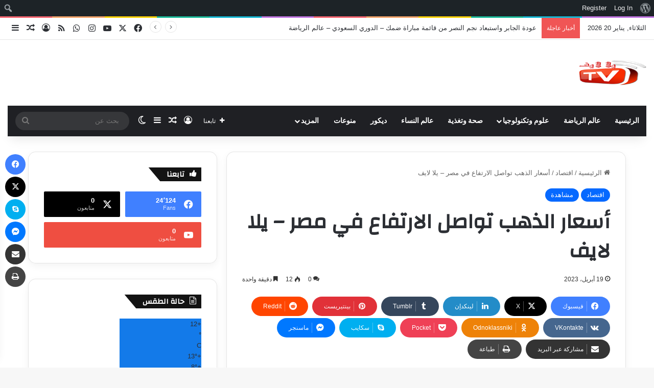

--- FILE ---
content_type: text/html; charset=UTF-8
request_url: https://yllalive.com/%D8%A3%D8%B3%D8%B9%D8%A7%D8%B1-%D8%A7%D9%84%D8%B0%D9%87%D8%A8-%D8%AA%D9%88%D8%A7%D8%B5%D9%84-%D8%A7%D9%84%D8%A7%D8%B1%D8%AA%D9%81%D8%A7%D8%B9-%D9%81%D9%8A-%D9%85%D8%B5%D8%B1-%D9%8A%D9%84%D8%A7/
body_size: 109782
content:
<!DOCTYPE html>
<html dir="rtl" lang="ar" class="" data-skin="light" prefix="og: http://ogp.me/ns#">
<head>
	<meta charset="UTF-8" />
	<link rel="profile" href="https://gmpg.org/xfn/11" />
	<title>أسعار الذهب تواصل الارتفاع في مصر – يلا لايف | يلا لايف - ylla live</title>

<meta http-equiv='x-dns-prefetch-control' content='on'>
<link rel='dns-prefetch' href='//cdnjs.cloudflare.com' />
<link rel='dns-prefetch' href='//ajax.googleapis.com' />
<link rel='dns-prefetch' href='//fonts.googleapis.com' />
<link rel='dns-prefetch' href='//fonts.gstatic.com' />
<link rel='dns-prefetch' href='//s.gravatar.com' />
<link rel='dns-prefetch' href='//www.google-analytics.com' />
<link rel='preload' as='script' href='https://ajax.googleapis.com/ajax/libs/webfont/1/webfont.js'>

		<!-- All in One SEO 4.8.9 - aioseo.com -->
	<meta name="robots" content="max-image-preview:large" />
	<meta name="author" content="admin"/>
	<link rel="canonical" href="https://yllalive.com/%d8%a3%d8%b3%d8%b9%d8%a7%d8%b1-%d8%a7%d9%84%d8%b0%d9%87%d8%a8-%d8%aa%d9%88%d8%a7%d8%b5%d9%84-%d8%a7%d9%84%d8%a7%d8%b1%d8%aa%d9%81%d8%a7%d8%b9-%d9%81%d9%8a-%d9%85%d8%b5%d8%b1-%d9%8a%d9%84%d8%a7/" />
	<meta name="generator" content="All in One SEO (AIOSEO) 4.8.9" />
		<script type="application/ld+json" class="aioseo-schema">
			{"@context":"https:\/\/schema.org","@graph":[{"@type":"Article","@id":"https:\/\/yllalive.com\/%d8%a3%d8%b3%d8%b9%d8%a7%d8%b1-%d8%a7%d9%84%d8%b0%d9%87%d8%a8-%d8%aa%d9%88%d8%a7%d8%b5%d9%84-%d8%a7%d9%84%d8%a7%d8%b1%d8%aa%d9%81%d8%a7%d8%b9-%d9%81%d9%8a-%d9%85%d8%b5%d8%b1-%d9%8a%d9%84%d8%a7\/#article","name":"\u0623\u0633\u0639\u0627\u0631 \u0627\u0644\u0630\u0647\u0628 \u062a\u0648\u0627\u0635\u0644 \u0627\u0644\u0627\u0631\u062a\u0641\u0627\u0639 \u0641\u064a \u0645\u0635\u0631 \u2013 \u064a\u0644\u0627 \u0644\u0627\u064a\u0641 | \u064a\u0644\u0627 \u0644\u0627\u064a\u0641 - ylla live","headline":"\u0623\u0633\u0639\u0627\u0631 \u0627\u0644\u0630\u0647\u0628 \u062a\u0648\u0627\u0635\u0644 \u0627\u0644\u0627\u0631\u062a\u0641\u0627\u0639  \u0641\u064a \u0645\u0635\u0631 &#8211; \u064a\u0644\u0627 \u0644\u0627\u064a\u0641","author":{"@id":"https:\/\/yllalive.com\/author\/admin\/#author"},"publisher":{"@id":"https:\/\/yllalive.com\/#person"},"image":{"@type":"ImageObject","url":"https:\/\/yllalive.com\/wp-content\/uploads\/2023\/04\/11054-1176390878-2569299982-5328768135-0440041264947837-7729-744327-278881.jpg","width":590,"height":350,"caption":"\u0623\u0633\u0639\u0627\u0631-\u0627\u0644\u0630\u0647\u0628-\u062a\u0648\u0627\u0635\u0644-\u0627\u0644\u0627\u0631\u062a\u0641\u0627\u0639-\u0641\u064a-\u0645\u0635\u0631-&#8211;-\u064a\u0644\u0627-\u0644\u0627\u064a\u0641"},"datePublished":"2023-04-19T23:03:01+03:00","dateModified":"2023-04-19T23:03:01+03:00","inLanguage":"ar","mainEntityOfPage":{"@id":"https:\/\/yllalive.com\/%d8%a3%d8%b3%d8%b9%d8%a7%d8%b1-%d8%a7%d9%84%d8%b0%d9%87%d8%a8-%d8%aa%d9%88%d8%a7%d8%b5%d9%84-%d8%a7%d9%84%d8%a7%d8%b1%d8%aa%d9%81%d8%a7%d8%b9-%d9%81%d9%8a-%d9%85%d8%b5%d8%b1-%d9%8a%d9%84%d8%a7\/#webpage"},"isPartOf":{"@id":"https:\/\/yllalive.com\/%d8%a3%d8%b3%d8%b9%d8%a7%d8%b1-%d8%a7%d9%84%d8%b0%d9%87%d8%a8-%d8%aa%d9%88%d8%a7%d8%b5%d9%84-%d8%a7%d9%84%d8%a7%d8%b1%d8%aa%d9%81%d8%a7%d8%b9-%d9%81%d9%8a-%d9%85%d8%b5%d8%b1-%d9%8a%d9%84%d8%a7\/#webpage"},"articleSection":"\u0627\u0642\u062a\u0635\u0627\u062f, \u0645\u0634\u0627\u0647\u062f\u0629, yalla live, ylla live, yllalive, \u0627\u0642\u062a\u0635\u0627\u062f, \u064a\u0644\u0627 \u0644\u0627\u064a\u0641, \u0635\u0648\u0631\u0629, Echo_6"},{"@type":"BreadcrumbList","@id":"https:\/\/yllalive.com\/%d8%a3%d8%b3%d8%b9%d8%a7%d8%b1-%d8%a7%d9%84%d8%b0%d9%87%d8%a8-%d8%aa%d9%88%d8%a7%d8%b5%d9%84-%d8%a7%d9%84%d8%a7%d8%b1%d8%aa%d9%81%d8%a7%d8%b9-%d9%81%d9%8a-%d9%85%d8%b5%d8%b1-%d9%8a%d9%84%d8%a7\/#breadcrumblist","itemListElement":[{"@type":"ListItem","@id":"https:\/\/yllalive.com#listItem","position":1,"name":"\u0627\u0644\u0631\u0626\u064a\u0633\u064a\u0629","item":"https:\/\/yllalive.com","nextItem":{"@type":"ListItem","@id":"https:\/\/yllalive.com\/category\/%d9%85%d8%b4%d8%a7%d9%87%d8%af%d8%a9\/#listItem","name":"\u0645\u0634\u0627\u0647\u062f\u0629"}},{"@type":"ListItem","@id":"https:\/\/yllalive.com\/category\/%d9%85%d8%b4%d8%a7%d9%87%d8%af%d8%a9\/#listItem","position":2,"name":"\u0645\u0634\u0627\u0647\u062f\u0629","item":"https:\/\/yllalive.com\/category\/%d9%85%d8%b4%d8%a7%d9%87%d8%af%d8%a9\/","nextItem":{"@type":"ListItem","@id":"https:\/\/yllalive.com\/%d8%a3%d8%b3%d8%b9%d8%a7%d8%b1-%d8%a7%d9%84%d8%b0%d9%87%d8%a8-%d8%aa%d9%88%d8%a7%d8%b5%d9%84-%d8%a7%d9%84%d8%a7%d8%b1%d8%aa%d9%81%d8%a7%d8%b9-%d9%81%d9%8a-%d9%85%d8%b5%d8%b1-%d9%8a%d9%84%d8%a7\/#listItem","name":"\u0623\u0633\u0639\u0627\u0631 \u0627\u0644\u0630\u0647\u0628 \u062a\u0648\u0627\u0635\u0644 \u0627\u0644\u0627\u0631\u062a\u0641\u0627\u0639  \u0641\u064a \u0645\u0635\u0631 &#8211; \u064a\u0644\u0627 \u0644\u0627\u064a\u0641"},"previousItem":{"@type":"ListItem","@id":"https:\/\/yllalive.com#listItem","name":"\u0627\u0644\u0631\u0626\u064a\u0633\u064a\u0629"}},{"@type":"ListItem","@id":"https:\/\/yllalive.com\/%d8%a3%d8%b3%d8%b9%d8%a7%d8%b1-%d8%a7%d9%84%d8%b0%d9%87%d8%a8-%d8%aa%d9%88%d8%a7%d8%b5%d9%84-%d8%a7%d9%84%d8%a7%d8%b1%d8%aa%d9%81%d8%a7%d8%b9-%d9%81%d9%8a-%d9%85%d8%b5%d8%b1-%d9%8a%d9%84%d8%a7\/#listItem","position":3,"name":"\u0623\u0633\u0639\u0627\u0631 \u0627\u0644\u0630\u0647\u0628 \u062a\u0648\u0627\u0635\u0644 \u0627\u0644\u0627\u0631\u062a\u0641\u0627\u0639  \u0641\u064a \u0645\u0635\u0631 &#8211; \u064a\u0644\u0627 \u0644\u0627\u064a\u0641","previousItem":{"@type":"ListItem","@id":"https:\/\/yllalive.com\/category\/%d9%85%d8%b4%d8%a7%d9%87%d8%af%d8%a9\/#listItem","name":"\u0645\u0634\u0627\u0647\u062f\u0629"}}]},{"@type":"Person","@id":"https:\/\/yllalive.com\/#person","name":"admin","image":{"@type":"ImageObject","@id":"https:\/\/yllalive.com\/%d8%a3%d8%b3%d8%b9%d8%a7%d8%b1-%d8%a7%d9%84%d8%b0%d9%87%d8%a8-%d8%aa%d9%88%d8%a7%d8%b5%d9%84-%d8%a7%d9%84%d8%a7%d8%b1%d8%aa%d9%81%d8%a7%d8%b9-%d9%81%d9%8a-%d9%85%d8%b5%d8%b1-%d9%8a%d9%84%d8%a7\/#personImage","url":"\/\/www.gravatar.com\/avatar\/0252dc570dcef60566971aff5a6222cb?s=96&#038;r=g&#038;d=mm","width":96,"height":96,"caption":"admin"}},{"@type":"Person","@id":"https:\/\/yllalive.com\/author\/admin\/#author","url":"https:\/\/yllalive.com\/author\/admin\/","name":"admin","image":{"@type":"ImageObject","@id":"https:\/\/yllalive.com\/%d8%a3%d8%b3%d8%b9%d8%a7%d8%b1-%d8%a7%d9%84%d8%b0%d9%87%d8%a8-%d8%aa%d9%88%d8%a7%d8%b5%d9%84-%d8%a7%d9%84%d8%a7%d8%b1%d8%aa%d9%81%d8%a7%d8%b9-%d9%81%d9%8a-%d9%85%d8%b5%d8%b1-%d9%8a%d9%84%d8%a7\/#authorImage","url":"\/\/www.gravatar.com\/avatar\/0252dc570dcef60566971aff5a6222cb?s=96&#038;r=g&#038;d=mm","width":96,"height":96,"caption":"admin"}},{"@type":"WebPage","@id":"https:\/\/yllalive.com\/%d8%a3%d8%b3%d8%b9%d8%a7%d8%b1-%d8%a7%d9%84%d8%b0%d9%87%d8%a8-%d8%aa%d9%88%d8%a7%d8%b5%d9%84-%d8%a7%d9%84%d8%a7%d8%b1%d8%aa%d9%81%d8%a7%d8%b9-%d9%81%d9%8a-%d9%85%d8%b5%d8%b1-%d9%8a%d9%84%d8%a7\/#webpage","url":"https:\/\/yllalive.com\/%d8%a3%d8%b3%d8%b9%d8%a7%d8%b1-%d8%a7%d9%84%d8%b0%d9%87%d8%a8-%d8%aa%d9%88%d8%a7%d8%b5%d9%84-%d8%a7%d9%84%d8%a7%d8%b1%d8%aa%d9%81%d8%a7%d8%b9-%d9%81%d9%8a-%d9%85%d8%b5%d8%b1-%d9%8a%d9%84%d8%a7\/","name":"\u0623\u0633\u0639\u0627\u0631 \u0627\u0644\u0630\u0647\u0628 \u062a\u0648\u0627\u0635\u0644 \u0627\u0644\u0627\u0631\u062a\u0641\u0627\u0639 \u0641\u064a \u0645\u0635\u0631 \u2013 \u064a\u0644\u0627 \u0644\u0627\u064a\u0641 | \u064a\u0644\u0627 \u0644\u0627\u064a\u0641 - ylla live","inLanguage":"ar","isPartOf":{"@id":"https:\/\/yllalive.com\/#website"},"breadcrumb":{"@id":"https:\/\/yllalive.com\/%d8%a3%d8%b3%d8%b9%d8%a7%d8%b1-%d8%a7%d9%84%d8%b0%d9%87%d8%a8-%d8%aa%d9%88%d8%a7%d8%b5%d9%84-%d8%a7%d9%84%d8%a7%d8%b1%d8%aa%d9%81%d8%a7%d8%b9-%d9%81%d9%8a-%d9%85%d8%b5%d8%b1-%d9%8a%d9%84%d8%a7\/#breadcrumblist"},"author":{"@id":"https:\/\/yllalive.com\/author\/admin\/#author"},"creator":{"@id":"https:\/\/yllalive.com\/author\/admin\/#author"},"image":{"@type":"ImageObject","url":"https:\/\/yllalive.com\/wp-content\/uploads\/2023\/04\/11054-1176390878-2569299982-5328768135-0440041264947837-7729-744327-278881.jpg","@id":"https:\/\/yllalive.com\/%d8%a3%d8%b3%d8%b9%d8%a7%d8%b1-%d8%a7%d9%84%d8%b0%d9%87%d8%a8-%d8%aa%d9%88%d8%a7%d8%b5%d9%84-%d8%a7%d9%84%d8%a7%d8%b1%d8%aa%d9%81%d8%a7%d8%b9-%d9%81%d9%8a-%d9%85%d8%b5%d8%b1-%d9%8a%d9%84%d8%a7\/#mainImage","width":590,"height":350,"caption":"\u0623\u0633\u0639\u0627\u0631-\u0627\u0644\u0630\u0647\u0628-\u062a\u0648\u0627\u0635\u0644-\u0627\u0644\u0627\u0631\u062a\u0641\u0627\u0639-\u0641\u064a-\u0645\u0635\u0631-&#8211;-\u064a\u0644\u0627-\u0644\u0627\u064a\u0641"},"primaryImageOfPage":{"@id":"https:\/\/yllalive.com\/%d8%a3%d8%b3%d8%b9%d8%a7%d8%b1-%d8%a7%d9%84%d8%b0%d9%87%d8%a8-%d8%aa%d9%88%d8%a7%d8%b5%d9%84-%d8%a7%d9%84%d8%a7%d8%b1%d8%aa%d9%81%d8%a7%d8%b9-%d9%81%d9%8a-%d9%85%d8%b5%d8%b1-%d9%8a%d9%84%d8%a7\/#mainImage"},"datePublished":"2023-04-19T23:03:01+03:00","dateModified":"2023-04-19T23:03:01+03:00"},{"@type":"WebSite","@id":"https:\/\/yllalive.com\/#website","url":"https:\/\/yllalive.com\/","name":"\u064a\u0644\u0627 \u0644\u0627\u064a\u0641 - ylla live","description":"ylla live,\u064a\u0644\u0627 \u0644\u0627\u064a\u0641,\u0645\u0628\u0627\u0634\u0631,yalla live, yalla,\u0645\u0634\u0627\u0647\u062f\u0629,\u0645\u0628\u0627\u0631\u064a\u0627\u062a \u0627\u0644\u064a\u0648\u0645,\u0643\u0631\u0629 \u0642\u062f\u0645,yallalive,\u064a\u0644\u0627 \u0634\u0648\u062a","inLanguage":"ar","publisher":{"@id":"https:\/\/yllalive.com\/#person"}}]}
		</script>
		<!-- All in One SEO -->

<link rel='dns-prefetch' href='//stats.wp.com' />
<link rel="alternate" type="application/rss+xml" title="يلا لايف - ylla live &laquo; الخلاصة" href="https://yllalive.com/feed/" />
<link rel="alternate" type="application/rss+xml" title="يلا لايف - ylla live &laquo; خلاصة التعليقات" href="https://yllalive.com/comments/feed/" />
		<script type="text/javascript">
			try {
				if( 'undefined' != typeof localStorage ){
					var tieSkin = localStorage.getItem('tie-skin');
				}

				
				var html = document.getElementsByTagName('html')[0].classList,
						htmlSkin = 'light';

				if( html.contains('dark-skin') ){
					htmlSkin = 'dark';
				}

				if( tieSkin != null && tieSkin != htmlSkin ){
					html.add('tie-skin-inverted');
					var tieSkinInverted = true;
				}

				if( tieSkin == 'dark' ){
					html.add('dark-skin');
				}
				else if( tieSkin == 'light' ){
					html.remove( 'dark-skin' );
				}
				
			} catch(e) { console.log( e ) }

		</script>
		<link rel="alternate" type="application/rss+xml" title="يلا لايف - ylla live &laquo; أسعار الذهب تواصل الارتفاع  في مصر &#8211; يلا لايف خلاصة التعليقات" href="https://yllalive.com/%d8%a3%d8%b3%d8%b9%d8%a7%d8%b1-%d8%a7%d9%84%d8%b0%d9%87%d8%a8-%d8%aa%d9%88%d8%a7%d8%b5%d9%84-%d8%a7%d9%84%d8%a7%d8%b1%d8%aa%d9%81%d8%a7%d8%b9-%d9%81%d9%8a-%d9%85%d8%b5%d8%b1-%d9%8a%d9%84%d8%a7/feed/" />

		<style type="text/css">
			:root{				
			--tie-preset-gradient-1: linear-gradient(135deg, rgba(6, 147, 227, 1) 0%, rgb(155, 81, 224) 100%);
			--tie-preset-gradient-2: linear-gradient(135deg, rgb(122, 220, 180) 0%, rgb(0, 208, 130) 100%);
			--tie-preset-gradient-3: linear-gradient(135deg, rgba(252, 185, 0, 1) 0%, rgba(255, 105, 0, 1) 100%);
			--tie-preset-gradient-4: linear-gradient(135deg, rgba(255, 105, 0, 1) 0%, rgb(207, 46, 46) 100%);
			--tie-preset-gradient-5: linear-gradient(135deg, rgb(238, 238, 238) 0%, rgb(169, 184, 195) 100%);
			--tie-preset-gradient-6: linear-gradient(135deg, rgb(74, 234, 220) 0%, rgb(151, 120, 209) 20%, rgb(207, 42, 186) 40%, rgb(238, 44, 130) 60%, rgb(251, 105, 98) 80%, rgb(254, 248, 76) 100%);
			--tie-preset-gradient-7: linear-gradient(135deg, rgb(255, 206, 236) 0%, rgb(152, 150, 240) 100%);
			--tie-preset-gradient-8: linear-gradient(135deg, rgb(254, 205, 165) 0%, rgb(254, 45, 45) 50%, rgb(107, 0, 62) 100%);
			--tie-preset-gradient-9: linear-gradient(135deg, rgb(255, 203, 112) 0%, rgb(199, 81, 192) 50%, rgb(65, 88, 208) 100%);
			--tie-preset-gradient-10: linear-gradient(135deg, rgb(255, 245, 203) 0%, rgb(182, 227, 212) 50%, rgb(51, 167, 181) 100%);
			--tie-preset-gradient-11: linear-gradient(135deg, rgb(202, 248, 128) 0%, rgb(113, 206, 126) 100%);
			--tie-preset-gradient-12: linear-gradient(135deg, rgb(2, 3, 129) 0%, rgb(40, 116, 252) 100%);
			--tie-preset-gradient-13: linear-gradient(135deg, #4D34FA, #ad34fa);
			--tie-preset-gradient-14: linear-gradient(135deg, #0057FF, #31B5FF);
			--tie-preset-gradient-15: linear-gradient(135deg, #FF007A, #FF81BD);
			--tie-preset-gradient-16: linear-gradient(135deg, #14111E, #4B4462);
			--tie-preset-gradient-17: linear-gradient(135deg, #F32758, #FFC581);

			
					--main-nav-background: #1f2024;
					--main-nav-secondry-background: rgba(0,0,0,0.2);
					--main-nav-primary-color: #0088ff;
					--main-nav-contrast-primary-color: #FFFFFF;
					--main-nav-text-color: #FFFFFF;
					--main-nav-secondry-text-color: rgba(225,255,255,0.5);
					--main-nav-main-border-color: rgba(255,255,255,0.07);
					--main-nav-secondry-border-color: rgba(255,255,255,0.04);
				
			}
		</style>
	<link rel="alternate" title="oEmbed (JSON)" type="application/json+oembed" href="https://yllalive.com/wp-json/oembed/1.0/embed?url=https%3A%2F%2Fyllalive.com%2F%25d8%25a3%25d8%25b3%25d8%25b9%25d8%25a7%25d8%25b1-%25d8%25a7%25d9%2584%25d8%25b0%25d9%2587%25d8%25a8-%25d8%25aa%25d9%2588%25d8%25a7%25d8%25b5%25d9%2584-%25d8%25a7%25d9%2584%25d8%25a7%25d8%25b1%25d8%25aa%25d9%2581%25d8%25a7%25d8%25b9-%25d9%2581%25d9%258a-%25d9%2585%25d8%25b5%25d8%25b1-%25d9%258a%25d9%2584%25d8%25a7%2F" />
<link rel="alternate" title="oEmbed (XML)" type="text/xml+oembed" href="https://yllalive.com/wp-json/oembed/1.0/embed?url=https%3A%2F%2Fyllalive.com%2F%25d8%25a3%25d8%25b3%25d8%25b9%25d8%25a7%25d8%25b1-%25d8%25a7%25d9%2584%25d8%25b0%25d9%2587%25d8%25a8-%25d8%25aa%25d9%2588%25d8%25a7%25d8%25b5%25d9%2584-%25d8%25a7%25d9%2584%25d8%25a7%25d8%25b1%25d8%25aa%25d9%2581%25d8%25a7%25d8%25b9-%25d9%2581%25d9%258a-%25d9%2585%25d8%25b5%25d8%25b1-%25d9%258a%25d9%2584%25d8%25a7%2F&#038;format=xml" />

<meta property="og:title" content="أسعار الذهب تواصل الارتفاع  في مصر &#8211; يلا لايف - يلا لايف - ylla live" />
<meta property="og:type" content="article" />
<meta property="og:description" content="يلا لايف القاهرة ـ العرب اليوم  يواصل سعر الذهب  ارتفاعاته القياسية في مصر، حيث قفز عيار 21 وجنيه ال" />
<meta property="og:url" content="https://yllalive.com/%d8%a3%d8%b3%d8%b9%d8%a7%d8%b1-%d8%a7%d9%84%d8%b0%d9%87%d8%a8-%d8%aa%d9%88%d8%a7%d8%b5%d9%84-%d8%a7%d9%84%d8%a7%d8%b1%d8%aa%d9%81%d8%a7%d8%b9-%d9%81%d9%8a-%d9%85%d8%b5%d8%b1-%d9%8a%d9%84%d8%a7/" />
<meta property="og:site_name" content="يلا لايف - ylla live" />
<meta property="og:image" content="https://yllalive.com/wp-content/uploads/2023/04/11054-1176390878-2569299982-5328768135-0440041264947837-7729-744327-278881.jpg" />
<meta name="viewport" content="width=device-width, initial-scale=1.0" />		<!-- This site uses the Google Analytics by MonsterInsights plugin v9.7.0 - Using Analytics tracking - https://www.monsterinsights.com/ -->
		<!-- Note: MonsterInsights is not currently configured on this site. The site owner needs to authenticate with Google Analytics in the MonsterInsights settings panel. -->
					<!-- No tracking code set -->
				<!-- / Google Analytics by MonsterInsights -->
		<style id='wp-img-auto-sizes-contain-inline-css' type='text/css'>
img:is([sizes=auto i],[sizes^="auto," i]){contain-intrinsic-size:3000px 1500px}
/*# sourceURL=wp-img-auto-sizes-contain-inline-css */
</style>

<link rel='stylesheet' id='dashicons-css' href='https://yllalive.com/wp-includes/css/dashicons.min.css?ver=6.9' type='text/css' media='all' />
<link rel='stylesheet' id='admin-bar-rtl-css' href='https://yllalive.com/wp-includes/css/admin-bar-rtl.min.css?ver=6.9' type='text/css' media='all' />
<style id='admin-bar-inline-css' type='text/css'>

		@media screen { html { margin-top: 32px !important; } }
		@media screen and ( max-width: 782px ) { html { margin-top: 46px !important; } }
	
@media print { #wpadminbar { display:none; } }
/*# sourceURL=admin-bar-inline-css */
</style>
<link rel='stylesheet' id='layerslider-css' href='https://yllalive.com/wp-content/plugins/LayerSlider/static/layerslider/css/layerslider.css?ver=6.8.4' type='text/css' media='all' />
<link rel='stylesheet' id='tie-css-buddypress-css' href='https://yllalive.com/wp-content/themes/jannah/assets/css/plugins/buddypress.min.css?ver=7.6.4' type='text/css' media='all' />
<style id='wp-emoji-styles-inline-css' type='text/css'>

	img.wp-smiley, img.emoji {
		display: inline !important;
		border: none !important;
		box-shadow: none !important;
		height: 1em !important;
		width: 1em !important;
		margin: 0 0.07em !important;
		vertical-align: -0.1em !important;
		background: none !important;
		padding: 0 !important;
	}
/*# sourceURL=wp-emoji-styles-inline-css */
</style>
<link rel='stylesheet' id='bp-admin-bar-rtl-css' href='https://yllalive.com/wp-content/plugins/buddypress/bp-core/css/admin-bar-rtl.min.css?ver=14.4.0' type='text/css' media='all' />
<link rel='stylesheet' id='contact-form-7-css' href='https://yllalive.com/wp-content/plugins/contact-form-7/includes/css/styles.css?ver=6.1.4' type='text/css' media='all' />
<link rel='stylesheet' id='contact-form-7-rtl-css' href='https://yllalive.com/wp-content/plugins/contact-form-7/includes/css/styles-rtl.css?ver=6.1.4' type='text/css' media='all' />
<link rel='stylesheet' id='rs-plugin-settings-css' href='https://yllalive.com/wp-content/plugins/revslider/public/assets/css/settings.css?ver=5.4.8.3' type='text/css' media='all' />
<style id='rs-plugin-settings-inline-css' type='text/css'>
#rs-demo-id {}
/*# sourceURL=rs-plugin-settings-inline-css */
</style>
<link rel='stylesheet' id='coderevolution-front-css-css' href='https://yllalive.com/wp-content/plugins/rss-feed-post-generator-echo/styles/coderevolution-front.css?ver=5.5.0.1' type='text/css' media='all' />
<link rel='stylesheet' id='echo-thumbnail-css-css' href='https://yllalive.com/wp-content/plugins/rss-feed-post-generator-echo/styles/echo-thumbnail.css?ver=5.5.0.1' type='text/css' media='all' />
<link rel='stylesheet' id='wmvp-style-videos-list-css' href='https://yllalive.com/wp-content/plugins/wm-video-playlists/assets/css/style.css?ver=1.0.2' type='text/css' media='all' />
<link rel='stylesheet' id='tie-css-bbpress-css' href='https://yllalive.com/wp-content/themes/jannah/assets/css/plugins/bbpress.min.css?ver=7.6.4' type='text/css' media='all' />
<link rel='stylesheet' id='tie-css-base-css' href='https://yllalive.com/wp-content/themes/jannah/assets/css/base.min.css?ver=7.6.4' type='text/css' media='all' />
<link rel='stylesheet' id='tie-css-styles-css' href='https://yllalive.com/wp-content/themes/jannah/assets/css/style.min.css?ver=7.6.4' type='text/css' media='all' />
<link rel='stylesheet' id='tie-css-widgets-css' href='https://yllalive.com/wp-content/themes/jannah/assets/css/widgets.min.css?ver=7.6.4' type='text/css' media='all' />
<link rel='stylesheet' id='tie-css-helpers-css' href='https://yllalive.com/wp-content/themes/jannah/assets/css/helpers.min.css?ver=7.6.4' type='text/css' media='all' />
<link rel='stylesheet' id='tie-fontawesome5-css' href='https://yllalive.com/wp-content/themes/jannah/assets/css/fontawesome.css?ver=7.6.4' type='text/css' media='all' />
<link rel='stylesheet' id='tie-css-ilightbox-css' href='https://yllalive.com/wp-content/themes/jannah/assets/ilightbox/dark-skin/skin.css?ver=7.6.4' type='text/css' media='all' />
<link rel='stylesheet' id='tie-css-shortcodes-css' href='https://yllalive.com/wp-content/themes/jannah/assets/css/plugins/shortcodes.min.css?ver=7.6.4' type='text/css' media='all' />
<link rel='stylesheet' id='tie-css-single-css' href='https://yllalive.com/wp-content/themes/jannah/assets/css/single.min.css?ver=7.6.4' type='text/css' media='all' />
<link rel='stylesheet' id='tie-css-print-css' href='https://yllalive.com/wp-content/themes/jannah/assets/css/print.css?ver=7.6.4' type='text/css' media='print' />
<link rel='stylesheet' id='taqyeem-styles-css' href='https://yllalive.com/wp-content/themes/jannah/assets/css/plugins/taqyeem.min.css?ver=7.6.4' type='text/css' media='all' />
<style id='taqyeem-styles-inline-css' type='text/css'>
.wf-active .logo-text,.wf-active h1,.wf-active h2,.wf-active h3,.wf-active h4,.wf-active h5,.wf-active h6,.wf-active .the-subtitle{font-family: 'Changa';}.wf-active #main-nav .main-menu > ul > li > a{font-family: 'Questrial';}#main-nav .main-menu > ul > li > a{text-transform: uppercase;}#tie-wrapper .mag-box.big-post-left-box li:not(:first-child) .post-title,#tie-wrapper .mag-box.big-post-top-box li:not(:first-child) .post-title,#tie-wrapper .mag-box.half-box li:not(:first-child) .post-title,#tie-wrapper .mag-box.big-thumb-left-box li:not(:first-child) .post-title,#tie-wrapper .mag-box.scrolling-box .slide .post-title,#tie-wrapper .mag-box.miscellaneous-box li:not(:first-child) .post-title{font-weight: 500;}.tie-weather-widget.widget,.container-wrapper{box-shadow: 0 5px 15px 0 rgba(0,0,0,0.05);}.dark-skin .tie-weather-widget.widget,.dark-skin .container-wrapper{box-shadow: 0 5px 15px 0 rgba(0,0,0,0.2);}#header-notification-bar{background: var( --tie-preset-gradient-13 );}#header-notification-bar{--tie-buttons-color: #FFFFFF;--tie-buttons-border-color: #FFFFFF;--tie-buttons-hover-color: #e1e1e1;--tie-buttons-hover-text: #000000;}#header-notification-bar{--tie-buttons-text: #000000;}.tie-cat-380,.tie-cat-item-380 > span{background-color:#e67e22 !important;color:#FFFFFF !important;}.tie-cat-380:after{border-top-color:#e67e22 !important;}.tie-cat-380:hover{background-color:#c86004 !important;}.tie-cat-380:hover:after{border-top-color:#c86004 !important;}.tie-cat-389,.tie-cat-item-389 > span{background-color:#2ecc71 !important;color:#FFFFFF !important;}.tie-cat-389:after{border-top-color:#2ecc71 !important;}.tie-cat-389:hover{background-color:#10ae53 !important;}.tie-cat-389:hover:after{border-top-color:#10ae53 !important;}.tie-cat-392,.tie-cat-item-392 > span{background-color:#9b59b6 !important;color:#FFFFFF !important;}.tie-cat-392:after{border-top-color:#9b59b6 !important;}.tie-cat-392:hover{background-color:#7d3b98 !important;}.tie-cat-392:hover:after{border-top-color:#7d3b98 !important;}.tie-cat-394,.tie-cat-item-394 > span{background-color:#34495e !important;color:#FFFFFF !important;}.tie-cat-394:after{border-top-color:#34495e !important;}.tie-cat-394:hover{background-color:#162b40 !important;}.tie-cat-394:hover:after{border-top-color:#162b40 !important;}.tie-cat-396,.tie-cat-item-396 > span{background-color:#795548 !important;color:#FFFFFF !important;}.tie-cat-396:after{border-top-color:#795548 !important;}.tie-cat-396:hover{background-color:#5b372a !important;}.tie-cat-396:hover:after{border-top-color:#5b372a !important;}.tie-cat-397,.tie-cat-item-397 > span{background-color:#4CAF50 !important;color:#FFFFFF !important;}.tie-cat-397:after{border-top-color:#4CAF50 !important;}.tie-cat-397:hover{background-color:#2e9132 !important;}.tie-cat-397:hover:after{border-top-color:#2e9132 !important;}@media (max-width: 1250px){.share-buttons-sticky{display: none;}}@media (max-width: 991px){.side-aside.normal-side{background: #2f88d6;background: -webkit-linear-gradient(135deg,#5933a2,#2f88d6 );background: -moz-linear-gradient(135deg,#5933a2,#2f88d6 );background: -o-linear-gradient(135deg,#5933a2,#2f88d6 );background: linear-gradient(135deg,#2f88d6,#5933a2 );}}.tie-insta-header {margin-bottom: 15px;}.tie-insta-avatar a {width: 70px;height: 70px;display: block;position: relative;float: left;margin-right: 15px;margin-bottom: 15px;}.tie-insta-avatar a:before {content: "";position: absolute;width: calc(100% + 6px);height: calc(100% + 6px);left: -3px;top: -3px;border-radius: 50%;background: #d6249f;background: radial-gradient(circle at 30% 107%,#fdf497 0%,#fdf497 5%,#fd5949 45%,#d6249f 60%,#285AEB 90%);}.tie-insta-avatar a:after {position: absolute;content: "";width: calc(100% + 3px);height: calc(100% + 3px);left: -2px;top: -2px;border-radius: 50%;background: #fff;}.dark-skin .tie-insta-avatar a:after {background: #27292d;}.tie-insta-avatar img {border-radius: 50%;position: relative;z-index: 2;transition: all 0.25s;}.tie-insta-avatar img:hover {box-shadow: 0px 0px 15px 0 #6b54c6;}.tie-insta-info {font-size: 1.3em;font-weight: bold;margin-bottom: 5px;}.tie-tiktok-header{overflow: hidden;margin-bottom: 10px;}.tie-tiktok-avatar a {width: 70px;height: 70px;display: block;position: relative;float: left;margin-right: 15px;}.tie-tiktok-avatar img {border-radius: 50%;}.tie-tiktok-username {display: block;font-size: 1.4em;}.tie-tiktok-desc {margin-top: 8px;}body .mag-box .breaking,body .social-icons-widget .social-icons-item .social-link,body .widget_product_tag_cloud a,body .widget_tag_cloud a,body .post-tags a,body .widget_layered_nav_filters a,body .post-bottom-meta-title,body .post-bottom-meta a,body .post-cat,body .show-more-button,body #instagram-link.is-expanded .follow-button,body .cat-counter a + span,body .mag-box-options .slider-arrow-nav a,body .main-menu .cats-horizontal li a,body #instagram-link.is-compact,body .pages-numbers a,body .pages-nav-item,body .bp-pagination-links .page-numbers,body .fullwidth-area .widget_tag_cloud .tagcloud a,body ul.breaking-news-nav li.jnt-prev,body ul.breaking-news-nav li.jnt-next,body #tie-popup-search-mobile table.gsc-search-box{border-radius: 35px;}body .mag-box ul.breaking-news-nav li{border: 0 !important;}body #instagram-link.is-compact{padding-right: 40px;padding-left: 40px;}body .post-bottom-meta-title,body .post-bottom-meta a,body .more-link{padding-right: 15px;padding-left: 15px;}body #masonry-grid .container-wrapper .post-thumb img{border-radius: 0px;}body .video-thumbnail,body .review-item,body .review-summary,body .user-rate-wrap,body textarea,body input,body select{border-radius: 5px;}body .post-content-slideshow,body #tie-read-next,body .prev-next-post-nav .post-thumb,body .post-thumb img,body .container-wrapper,body .tie-popup-container .container-wrapper,body .widget,body .tie-grid-slider .grid-item,body .slider-vertical-navigation .slide,body .boxed-slider:not(.tie-grid-slider) .slide,body .buddypress-wrap .activity-list .load-more a,body .buddypress-wrap .activity-list .load-newest a,body .woocommerce .products .product .product-img img,body .woocommerce .products .product .product-img,body .woocommerce .woocommerce-tabs,body .woocommerce div.product .related.products,body .woocommerce div.product .up-sells.products,body .woocommerce .cart_totals,.woocommerce .cross-sells,body .big-thumb-left-box-inner,body .miscellaneous-box .posts-items li:first-child,body .single-big-img,body .masonry-with-spaces .container-wrapper .slide,body .news-gallery-items li .post-thumb,body .scroll-2-box .slide,.magazine1.archive:not(.bbpress) .entry-header-outer,.magazine1.search .entry-header-outer,.magazine1.archive:not(.bbpress) .mag-box .container-wrapper,.magazine1.search .mag-box .container-wrapper,body.magazine1 .entry-header-outer + .mag-box,body .digital-rating-static,body .entry q,body .entry blockquote,body #instagram-link.is-expanded,body.single-post .featured-area,body.post-layout-8 #content,body .footer-boxed-widget-area,body .tie-video-main-slider,body .post-thumb-overlay,body .widget_media_image img,body .stream-item-mag img,body .media-page-layout .post-element{border-radius: 15px;}#subcategories-section .container-wrapper{border-radius: 15px !important;margin-top: 15px !important;border-top-width: 1px !important;}@media (max-width: 767px) {.tie-video-main-slider iframe{border-top-right-radius: 15px;border-top-left-radius: 15px;}}.magazine1.archive:not(.bbpress) .mag-box .container-wrapper,.magazine1.search .mag-box .container-wrapper{margin-top: 15px;border-top-width: 1px;}body .section-wrapper:not(.container-full) .wide-slider-wrapper .slider-main-container,body .section-wrapper:not(.container-full) .wide-slider-three-slids-wrapper{border-radius: 15px;overflow: hidden;}body .wide-slider-nav-wrapper,body .share-buttons-bottom,body .first-post-gradient li:first-child .post-thumb:after,body .scroll-2-box .post-thumb:after{border-bottom-left-radius: 15px;border-bottom-right-radius: 15px;}body .main-menu .menu-sub-content,body .comp-sub-menu{border-bottom-left-radius: 10px;border-bottom-right-radius: 10px;}body.single-post .featured-area{overflow: hidden;}body #check-also-box.check-also-left{border-top-right-radius: 15px;border-bottom-right-radius: 15px;}body #check-also-box.check-also-right{border-top-left-radius: 15px;border-bottom-left-radius: 15px;}body .mag-box .breaking-news-nav li:last-child{border-top-right-radius: 35px;border-bottom-right-radius: 35px;}body .mag-box .breaking-title:before{border-top-right-radius: 35px;border-bottom-right-radius: 35px;}body .tabs li:last-child a,body .full-overlay-title li:not(.no-post-thumb) .block-title-overlay{border-top-left-radius: 15px;}body .center-overlay-title li:not(.no-post-thumb) .block-title-overlay,body .tabs li:first-child a{border-top-right-radius: 15px;}
/*# sourceURL=taqyeem-styles-inline-css */
</style>
<script type="text/javascript" id="layerslider-greensock-js-extra">
/* <![CDATA[ */
var LS_Meta = {"v":"6.8.4"};
//# sourceURL=layerslider-greensock-js-extra
/* ]]> */
</script>
<script type="text/javascript" src="https://yllalive.com/wp-content/plugins/LayerSlider/static/layerslider/js/greensock.js?ver=1.19.0" id="layerslider-greensock-js"></script>
<script type="text/javascript" src="https://yllalive.com/wp-includes/js/jquery/jquery.min.js?ver=3.7.1" id="jquery-core-js"></script>
<script type="text/javascript" src="https://yllalive.com/wp-includes/js/jquery/jquery-migrate.min.js?ver=3.4.1" id="jquery-migrate-js"></script>
<script type="text/javascript" src="https://yllalive.com/wp-content/plugins/LayerSlider/static/layerslider/js/layerslider.kreaturamedia.jquery.js?ver=6.8.4" id="layerslider-js"></script>
<script type="text/javascript" src="https://yllalive.com/wp-content/plugins/LayerSlider/static/layerslider/js/layerslider.transitions.js?ver=6.8.4" id="layerslider-transitions-js"></script>
<script type="text/javascript" src="https://yllalive.com/wp-content/plugins/revslider/public/assets/js/jquery.themepunch.tools.min.js?ver=5.4.8.3" id="tp-tools-js"></script>
<script type="text/javascript" src="https://yllalive.com/wp-content/plugins/revslider/public/assets/js/jquery.themepunch.revolution.min.js?ver=5.4.8.3" id="revmin-js"></script>
<meta name="generator" content="Powered by LayerSlider 6.8.4 - Multi-Purpose, Responsive, Parallax, Mobile-Friendly Slider Plugin for WordPress." />
<!-- LayerSlider updates and docs at: https://layerslider.kreaturamedia.com -->
<link rel="https://api.w.org/" href="https://yllalive.com/wp-json/" /><link rel="alternate" title="JSON" type="application/json" href="https://yllalive.com/wp-json/wp/v2/posts/11054" /><link rel="EditURI" type="application/rsd+xml" title="RSD" href="https://yllalive.com/xmlrpc.php?rsd" />
<link rel="stylesheet" href="https://yllalive.com/wp-content/themes/jannah/rtl.css" type="text/css" media="screen" /><meta name="generator" content="WordPress 6.9" />
<link rel='shortlink' href='https://yllalive.com/?p=11054' />

	<script type="text/javascript">var ajaxurl = 'https://yllalive.com/wp-admin/admin-ajax.php';</script>

<script type='text/javascript'>
/* <![CDATA[ */
var taqyeem = {"ajaxurl":"https://yllalive.com/wp-admin/admin-ajax.php" , "your_rating":"تقييمك:"};
/* ]]> */
</script>

<style>html:not(.dark-skin) .light-skin{--wmvp-playlist-head-bg: var(--brand-color);--wmvp-playlist-head-color: var(--bright-color);--wmvp-current-video-bg: #f2f4f5;--wmvp-current-video-color: #000;--wmvp-playlist-bg: #fff;--wmvp-playlist-color: #000;--wmvp-playlist-outer-border: 1px solid rgba(0,0,0,0.07);--wmvp-playlist-inner-border-color: rgba(0,0,0,0.07);}</style><style>.dark-skin{--wmvp-playlist-head-bg: #131416;--wmvp-playlist-head-color: #fff;--wmvp-current-video-bg: #24262a;--wmvp-current-video-color: #fff;--wmvp-playlist-bg: #1a1b1f;--wmvp-playlist-color: #fff;--wmvp-playlist-outer-border: 1px solid rgba(0,0,0,0.07);--wmvp-playlist-inner-border-color: rgba(255,255,255,0.05);}</style>	<style>img#wpstats{display:none}</style>
		 <meta name="description" content="يلا لايف القاهرة ـ العرب اليوم  يواصل سعر الذهب  ارتفاعاته القياسية في مصر، حيث قفز عيار 21 وجنيه الذهب إلى أعلى مستوياتهما خلال تعاملات صباح اليوم. و" /><meta http-equiv="X-UA-Compatible" content="IE=edge"><script async src="https://pagead2.googlesyndication.com/pagead/js/adsbygoogle.js?client=ca-pub-5713018216340228"
     crossorigin="anonymous"></script>
<meta name="generator" content="Powered by Slider Revolution 5.4.8.3 - responsive, Mobile-Friendly Slider Plugin for WordPress with comfortable drag and drop interface." />
<link rel="icon" href="https://yllalive.com/wp-content/uploads/2022/12/cropped-logo_5e230c1d673b7-1-32x32.png" sizes="32x32" />
<link rel="icon" href="https://yllalive.com/wp-content/uploads/2022/12/cropped-logo_5e230c1d673b7-1-192x192.png" sizes="192x192" />
<link rel="apple-touch-icon" href="https://yllalive.com/wp-content/uploads/2022/12/cropped-logo_5e230c1d673b7-1-180x180.png" />
<meta name="msapplication-TileImage" content="https://yllalive.com/wp-content/uploads/2022/12/cropped-logo_5e230c1d673b7-1-270x270.png" />
<script type="text/javascript">function setREVStartSize(e){									
						try{ e.c=jQuery(e.c);var i=jQuery(window).width(),t=9999,r=0,n=0,l=0,f=0,s=0,h=0;
							if(e.responsiveLevels&&(jQuery.each(e.responsiveLevels,function(e,f){f>i&&(t=r=f,l=e),i>f&&f>r&&(r=f,n=e)}),t>r&&(l=n)),f=e.gridheight[l]||e.gridheight[0]||e.gridheight,s=e.gridwidth[l]||e.gridwidth[0]||e.gridwidth,h=i/s,h=h>1?1:h,f=Math.round(h*f),"fullscreen"==e.sliderLayout){var u=(e.c.width(),jQuery(window).height());if(void 0!=e.fullScreenOffsetContainer){var c=e.fullScreenOffsetContainer.split(",");if (c) jQuery.each(c,function(e,i){u=jQuery(i).length>0?u-jQuery(i).outerHeight(!0):u}),e.fullScreenOffset.split("%").length>1&&void 0!=e.fullScreenOffset&&e.fullScreenOffset.length>0?u-=jQuery(window).height()*parseInt(e.fullScreenOffset,0)/100:void 0!=e.fullScreenOffset&&e.fullScreenOffset.length>0&&(u-=parseInt(e.fullScreenOffset,0))}f=u}else void 0!=e.minHeight&&f<e.minHeight&&(f=e.minHeight);e.c.closest(".rev_slider_wrapper").css({height:f})					
						}catch(d){console.log("Failure at Presize of Slider:"+d)}						
					};</script>
<style id='global-styles-inline-css' type='text/css'>
:root{--wp--preset--aspect-ratio--square: 1;--wp--preset--aspect-ratio--4-3: 4/3;--wp--preset--aspect-ratio--3-4: 3/4;--wp--preset--aspect-ratio--3-2: 3/2;--wp--preset--aspect-ratio--2-3: 2/3;--wp--preset--aspect-ratio--16-9: 16/9;--wp--preset--aspect-ratio--9-16: 9/16;--wp--preset--color--black: #000000;--wp--preset--color--cyan-bluish-gray: #abb8c3;--wp--preset--color--white: #ffffff;--wp--preset--color--pale-pink: #f78da7;--wp--preset--color--vivid-red: #cf2e2e;--wp--preset--color--luminous-vivid-orange: #ff6900;--wp--preset--color--luminous-vivid-amber: #fcb900;--wp--preset--color--light-green-cyan: #7bdcb5;--wp--preset--color--vivid-green-cyan: #00d084;--wp--preset--color--pale-cyan-blue: #8ed1fc;--wp--preset--color--vivid-cyan-blue: #0693e3;--wp--preset--color--vivid-purple: #9b51e0;--wp--preset--color--global-color: #0088ff;--wp--preset--gradient--vivid-cyan-blue-to-vivid-purple: linear-gradient(135deg,rgb(6,147,227) 0%,rgb(155,81,224) 100%);--wp--preset--gradient--light-green-cyan-to-vivid-green-cyan: linear-gradient(135deg,rgb(122,220,180) 0%,rgb(0,208,130) 100%);--wp--preset--gradient--luminous-vivid-amber-to-luminous-vivid-orange: linear-gradient(135deg,rgb(252,185,0) 0%,rgb(255,105,0) 100%);--wp--preset--gradient--luminous-vivid-orange-to-vivid-red: linear-gradient(135deg,rgb(255,105,0) 0%,rgb(207,46,46) 100%);--wp--preset--gradient--very-light-gray-to-cyan-bluish-gray: linear-gradient(135deg,rgb(238,238,238) 0%,rgb(169,184,195) 100%);--wp--preset--gradient--cool-to-warm-spectrum: linear-gradient(135deg,rgb(74,234,220) 0%,rgb(151,120,209) 20%,rgb(207,42,186) 40%,rgb(238,44,130) 60%,rgb(251,105,98) 80%,rgb(254,248,76) 100%);--wp--preset--gradient--blush-light-purple: linear-gradient(135deg,rgb(255,206,236) 0%,rgb(152,150,240) 100%);--wp--preset--gradient--blush-bordeaux: linear-gradient(135deg,rgb(254,205,165) 0%,rgb(254,45,45) 50%,rgb(107,0,62) 100%);--wp--preset--gradient--luminous-dusk: linear-gradient(135deg,rgb(255,203,112) 0%,rgb(199,81,192) 50%,rgb(65,88,208) 100%);--wp--preset--gradient--pale-ocean: linear-gradient(135deg,rgb(255,245,203) 0%,rgb(182,227,212) 50%,rgb(51,167,181) 100%);--wp--preset--gradient--electric-grass: linear-gradient(135deg,rgb(202,248,128) 0%,rgb(113,206,126) 100%);--wp--preset--gradient--midnight: linear-gradient(135deg,rgb(2,3,129) 0%,rgb(40,116,252) 100%);--wp--preset--font-size--small: 13px;--wp--preset--font-size--medium: 20px;--wp--preset--font-size--large: 36px;--wp--preset--font-size--x-large: 42px;--wp--preset--spacing--20: 0.44rem;--wp--preset--spacing--30: 0.67rem;--wp--preset--spacing--40: 1rem;--wp--preset--spacing--50: 1.5rem;--wp--preset--spacing--60: 2.25rem;--wp--preset--spacing--70: 3.38rem;--wp--preset--spacing--80: 5.06rem;--wp--preset--shadow--natural: 6px 6px 9px rgba(0, 0, 0, 0.2);--wp--preset--shadow--deep: 12px 12px 50px rgba(0, 0, 0, 0.4);--wp--preset--shadow--sharp: 6px 6px 0px rgba(0, 0, 0, 0.2);--wp--preset--shadow--outlined: 6px 6px 0px -3px rgb(255, 255, 255), 6px 6px rgb(0, 0, 0);--wp--preset--shadow--crisp: 6px 6px 0px rgb(0, 0, 0);}:where(.is-layout-flex){gap: 0.5em;}:where(.is-layout-grid){gap: 0.5em;}body .is-layout-flex{display: flex;}.is-layout-flex{flex-wrap: wrap;align-items: center;}.is-layout-flex > :is(*, div){margin: 0;}body .is-layout-grid{display: grid;}.is-layout-grid > :is(*, div){margin: 0;}:where(.wp-block-columns.is-layout-flex){gap: 2em;}:where(.wp-block-columns.is-layout-grid){gap: 2em;}:where(.wp-block-post-template.is-layout-flex){gap: 1.25em;}:where(.wp-block-post-template.is-layout-grid){gap: 1.25em;}.has-black-color{color: var(--wp--preset--color--black) !important;}.has-cyan-bluish-gray-color{color: var(--wp--preset--color--cyan-bluish-gray) !important;}.has-white-color{color: var(--wp--preset--color--white) !important;}.has-pale-pink-color{color: var(--wp--preset--color--pale-pink) !important;}.has-vivid-red-color{color: var(--wp--preset--color--vivid-red) !important;}.has-luminous-vivid-orange-color{color: var(--wp--preset--color--luminous-vivid-orange) !important;}.has-luminous-vivid-amber-color{color: var(--wp--preset--color--luminous-vivid-amber) !important;}.has-light-green-cyan-color{color: var(--wp--preset--color--light-green-cyan) !important;}.has-vivid-green-cyan-color{color: var(--wp--preset--color--vivid-green-cyan) !important;}.has-pale-cyan-blue-color{color: var(--wp--preset--color--pale-cyan-blue) !important;}.has-vivid-cyan-blue-color{color: var(--wp--preset--color--vivid-cyan-blue) !important;}.has-vivid-purple-color{color: var(--wp--preset--color--vivid-purple) !important;}.has-black-background-color{background-color: var(--wp--preset--color--black) !important;}.has-cyan-bluish-gray-background-color{background-color: var(--wp--preset--color--cyan-bluish-gray) !important;}.has-white-background-color{background-color: var(--wp--preset--color--white) !important;}.has-pale-pink-background-color{background-color: var(--wp--preset--color--pale-pink) !important;}.has-vivid-red-background-color{background-color: var(--wp--preset--color--vivid-red) !important;}.has-luminous-vivid-orange-background-color{background-color: var(--wp--preset--color--luminous-vivid-orange) !important;}.has-luminous-vivid-amber-background-color{background-color: var(--wp--preset--color--luminous-vivid-amber) !important;}.has-light-green-cyan-background-color{background-color: var(--wp--preset--color--light-green-cyan) !important;}.has-vivid-green-cyan-background-color{background-color: var(--wp--preset--color--vivid-green-cyan) !important;}.has-pale-cyan-blue-background-color{background-color: var(--wp--preset--color--pale-cyan-blue) !important;}.has-vivid-cyan-blue-background-color{background-color: var(--wp--preset--color--vivid-cyan-blue) !important;}.has-vivid-purple-background-color{background-color: var(--wp--preset--color--vivid-purple) !important;}.has-black-border-color{border-color: var(--wp--preset--color--black) !important;}.has-cyan-bluish-gray-border-color{border-color: var(--wp--preset--color--cyan-bluish-gray) !important;}.has-white-border-color{border-color: var(--wp--preset--color--white) !important;}.has-pale-pink-border-color{border-color: var(--wp--preset--color--pale-pink) !important;}.has-vivid-red-border-color{border-color: var(--wp--preset--color--vivid-red) !important;}.has-luminous-vivid-orange-border-color{border-color: var(--wp--preset--color--luminous-vivid-orange) !important;}.has-luminous-vivid-amber-border-color{border-color: var(--wp--preset--color--luminous-vivid-amber) !important;}.has-light-green-cyan-border-color{border-color: var(--wp--preset--color--light-green-cyan) !important;}.has-vivid-green-cyan-border-color{border-color: var(--wp--preset--color--vivid-green-cyan) !important;}.has-pale-cyan-blue-border-color{border-color: var(--wp--preset--color--pale-cyan-blue) !important;}.has-vivid-cyan-blue-border-color{border-color: var(--wp--preset--color--vivid-cyan-blue) !important;}.has-vivid-purple-border-color{border-color: var(--wp--preset--color--vivid-purple) !important;}.has-vivid-cyan-blue-to-vivid-purple-gradient-background{background: var(--wp--preset--gradient--vivid-cyan-blue-to-vivid-purple) !important;}.has-light-green-cyan-to-vivid-green-cyan-gradient-background{background: var(--wp--preset--gradient--light-green-cyan-to-vivid-green-cyan) !important;}.has-luminous-vivid-amber-to-luminous-vivid-orange-gradient-background{background: var(--wp--preset--gradient--luminous-vivid-amber-to-luminous-vivid-orange) !important;}.has-luminous-vivid-orange-to-vivid-red-gradient-background{background: var(--wp--preset--gradient--luminous-vivid-orange-to-vivid-red) !important;}.has-very-light-gray-to-cyan-bluish-gray-gradient-background{background: var(--wp--preset--gradient--very-light-gray-to-cyan-bluish-gray) !important;}.has-cool-to-warm-spectrum-gradient-background{background: var(--wp--preset--gradient--cool-to-warm-spectrum) !important;}.has-blush-light-purple-gradient-background{background: var(--wp--preset--gradient--blush-light-purple) !important;}.has-blush-bordeaux-gradient-background{background: var(--wp--preset--gradient--blush-bordeaux) !important;}.has-luminous-dusk-gradient-background{background: var(--wp--preset--gradient--luminous-dusk) !important;}.has-pale-ocean-gradient-background{background: var(--wp--preset--gradient--pale-ocean) !important;}.has-electric-grass-gradient-background{background: var(--wp--preset--gradient--electric-grass) !important;}.has-midnight-gradient-background{background: var(--wp--preset--gradient--midnight) !important;}.has-small-font-size{font-size: var(--wp--preset--font-size--small) !important;}.has-medium-font-size{font-size: var(--wp--preset--font-size--medium) !important;}.has-large-font-size{font-size: var(--wp--preset--font-size--large) !important;}.has-x-large-font-size{font-size: var(--wp--preset--font-size--x-large) !important;}
/*# sourceURL=global-styles-inline-css */
</style>
<link rel='stylesheet' id='aioseo/css/css/Caret.71c5be29.css-css' href='https://yllalive.com/wp-content/plugins/all-in-one-seo-pack/dist/Lite/assets/css/Caret.71c5be29.css?ver=4.8.9' type='text/css' media='all' />
<link rel='stylesheet' id='aioseo/css/css/Tabs.8c5e31f4.css-css' href='https://yllalive.com/wp-content/plugins/all-in-one-seo-pack/dist/Lite/assets/css/Tabs.8c5e31f4.css?ver=4.8.9' type='text/css' media='all' />
<link rel='stylesheet' id='aioseo/css/css/Index.e7e7e5d8.css-css' href='https://yllalive.com/wp-content/plugins/all-in-one-seo-pack/dist/Lite/assets/css/Index.e7e7e5d8.css?ver=4.8.9' type='text/css' media='all' />
<link rel='stylesheet' id='aioseo/css/css/FacebookPreview.a19706d8.css-css' href='https://yllalive.com/wp-content/plugins/all-in-one-seo-pack/dist/Lite/assets/css/FacebookPreview.a19706d8.css?ver=4.8.9' type='text/css' media='all' />
<link rel='stylesheet' id='aioseo/css/css/GoogleSearchPreview.49ea6dbd.css-css' href='https://yllalive.com/wp-content/plugins/all-in-one-seo-pack/dist/Lite/assets/css/GoogleSearchPreview.49ea6dbd.css?ver=4.8.9' type='text/css' media='all' />
<link rel='stylesheet' id='aioseo/css/css/TwitterPreview.171ce642.css-css' href='https://yllalive.com/wp-content/plugins/all-in-one-seo-pack/dist/Lite/assets/css/TwitterPreview.171ce642.css?ver=4.8.9' type='text/css' media='all' />
<link rel='stylesheet' id='aioseo/css/css/ProBadge.6500bcec.css-css' href='https://yllalive.com/wp-content/plugins/all-in-one-seo-pack/dist/Lite/assets/css/ProBadge.6500bcec.css?ver=4.8.9' type='text/css' media='all' />
<link rel='stylesheet' id='aioseo/css/css/seo-preview.b3db4555.css-css' href='https://yllalive.com/wp-content/plugins/all-in-one-seo-pack/dist/Lite/assets/css/seo-preview.b3db4555.css?ver=4.8.9' type='text/css' media='all' />
<link rel='stylesheet' id='aioseo/css/css/app.8d402f56.css-css' href='https://yllalive.com/wp-content/plugins/all-in-one-seo-pack/dist/Lite/assets/css/app.8d402f56.css?ver=4.8.9' type='text/css' media='all' />
</head>

<body id="tie-body" class="bp-nouveau rtl wp-singular post-template-default single single-post postid-11054 single-format-image admin-bar no-customize-support wp-theme-jannah tie-no-js wrapper-has-shadow block-head-4 block-head-6 magazine3 magazine1 is-thumb-overlay-disabled is-desktop is-header-layout-3 sidebar-left has-sidebar post-layout-1 narrow-title-narrow-media has-mobile-share">

		<div id="wpadminbar" class="nojq nojs">
						<div class="quicklinks" id="wp-toolbar" role="navigation" aria-label="شريط الأدوات">
				<ul role='menu' id='wp-admin-bar-root-default' class="ab-top-menu"><li role='group' id='wp-admin-bar-wp-logo' class="menupop"><div class="ab-item ab-empty-item" tabindex="0" role="menuitem" aria-expanded="false"><span class="ab-icon" aria-hidden="true"></span><span class="screen-reader-text">نبذة عن ووردبريس</span></div><div class="ab-sub-wrapper"><ul role='menu' id='wp-admin-bar-wp-logo-external' class="ab-sub-secondary ab-submenu"><li role='group' id='wp-admin-bar-wporg'><a class='ab-item' role="menuitem" href='https://ar.wordpress.org/'>WordPress.org</a></li><li role='group' id='wp-admin-bar-documentation'><a class='ab-item' role="menuitem" href='https://wordpress.org/documentation/'>وثائق المساعدة</a></li><li role='group' id='wp-admin-bar-learn'><a class='ab-item' role="menuitem" href='https://learn.wordpress.org/'>Learn WordPress</a></li><li role='group' id='wp-admin-bar-support-forums'><a class='ab-item' role="menuitem" href='https://ar.wordpress.org/support/forums/'>الدعم</a></li><li role='group' id='wp-admin-bar-feedback'><a class='ab-item' role="menuitem" href='https://wordpress.org/support/forum/requests-and-feedback'>طلبات واقتراحات</a></li></ul></div></li><li role='group' id='wp-admin-bar-bp-login'><a class='ab-item' role="menuitem" href='https://yllalive.com/wp-login.php?redirect_to=https%3A%2F%2Fyllalive.com%2F%25D8%25A3%25D8%25B3%25D8%25B9%25D8%25A7%25D8%25B1-%25D8%25A7%25D9%2584%25D8%25B0%25D9%2587%25D8%25A8-%25D8%25AA%25D9%2588%25D8%25A7%25D8%25B5%25D9%2584-%25D8%25A7%25D9%2584%25D8%25A7%25D8%25B1%25D8%25AA%25D9%2581%25D8%25A7%25D8%25B9-%25D9%2581%25D9%258A-%25D9%2585%25D8%25B5%25D8%25B1-%25D9%258A%25D9%2584%25D8%25A7%2F'>Log In</a></li><li role='group' id='wp-admin-bar-bp-register'><a class='ab-item' role="menuitem" href='https://yllalive.com/register/'>Register</a></li></ul><ul role='menu' id='wp-admin-bar-top-secondary' class="ab-top-secondary ab-top-menu"><li role='group' id='wp-admin-bar-search' class="admin-bar-search"><div class="ab-item ab-empty-item" tabindex="-1" role="menuitem"><form action="https://yllalive.com/" method="get" id="adminbarsearch"><input class="adminbar-input" name="s" id="adminbar-search" type="text" value="" maxlength="150" /><label for="adminbar-search" class="screen-reader-text">البحث</label><input type="submit" class="adminbar-button" value="البحث" /></form></div></li></ul>			</div>
		</div>

		
<script type="text/javascript" id="bbp-swap-no-js-body-class">
	document.body.className = document.body.className.replace( 'bbp-no-js', 'bbp-js' );
</script>

<script async src="https://pagead2.googlesyndication.com/pagead/js/adsbygoogle.js?client=ca-pub-5713018216340228"
     crossorigin="anonymous"></script>

<div class="background-overlay">

	<div id="tie-container" class="site tie-container">

		
		<div id="tie-wrapper">
			<div class="rainbow-line"></div>
<header id="theme-header" class="theme-header header-layout-3 main-nav-dark main-nav-default-dark main-nav-below main-nav-boxed no-stream-item top-nav-active top-nav-light top-nav-default-light top-nav-above has-shadow is-stretch-header has-normal-width-logo mobile-header-default mobile-components-row">
	
<nav id="top-nav"  class="has-date-breaking-components top-nav header-nav has-breaking-news" aria-label="الشريط العلوي">
	<div class="container">
		<div class="topbar-wrapper">

			
					<div class="topbar-today-date">
						الثلاثاء, يناير 20 2026					</div>
					
			<div class="tie-alignleft">
				
<div class="breaking controls-is-active">

	<span class="breaking-title">
		<span class="tie-icon-bolt breaking-icon" aria-hidden="true"></span>
		<span class="breaking-title-text">أخبار عاجلة</span>
	</span>

	<ul id="breaking-news-in-header" class="breaking-news" data-type="reveal" data-arrows="true">

		
							<li class="news-item">
								<a href="https://yllalive.com/%d8%b9%d9%88%d8%af%d8%a9-%d8%a7%d9%84%d8%ac%d8%a7%d8%a8%d8%b1-%d9%88%d8%a7%d8%b3%d8%aa%d8%a8%d8%b9%d8%a7%d8%af-%d9%86%d8%ac%d9%85-%d8%a7%d9%84%d9%86%d8%b5%d8%b1-%d9%85%d9%86-%d9%82%d8%a7%d8%a6%d9%85/">عودة الجابر واستبعاد نجم النصر من قائمة مباراة ضمك – الدوري السعودي &#8211; عالم الرياضة</a>
							</li>

							
							<li class="news-item">
								<a href="https://yllalive.com/%d8%a7%d9%84%d8%a3%d9%87%d9%84%d9%8a-%d8%a8%d8%a7%d9%84%d9%82%d9%88%d8%a9-%d8%a7%d9%84%d8%b6%d8%a7%d8%b1%d8%a8%d8%a9-%d8%a3%d9%85%d8%a7%d9%85-%d8%a7%d9%84%d8%ae%d9%84%d9%8a%d8%ac-%d9%81%d9%8a-%d8%a7/">الأهلي بالقوة الضاربة أمام الخليج في الدوري السعودي – الدوري السعودي &#8211; عالم الرياضة</a>
							</li>

							
							<li class="news-item">
								<a href="https://yllalive.com/%d8%a7%d9%84%d8%a5%d8%ac%d9%87%d8%a7%d8%af-%d9%8a%d8%ad%d8%a7%d8%b5%d8%b1-%d9%85%d8%af%d8%a7%d9%81%d8%b9-%d8%a7%d9%84%d8%a3%d9%87%d9%84%d9%8a-%d9%82%d8%a8%d9%84-%d9%85%d9%88%d9%82%d8%b9%d8%a9-%d9%8a/">الإجهاد يحاصر مدافع الأهلي قبل موقعة يانج أفريكانز – الدوري المصري &#8211; عالم الرياضة</a>
							</li>

							
							<li class="news-item">
								<a href="https://yllalive.com/%d8%b1%d8%b3%d9%85%d9%8a%d8%a7%d9%8b-%d8%b3%d9%8a%d8%b1%d8%a7%d9%85%d9%8a%d9%83%d8%a7-%d9%83%d9%84%d9%8a%d9%88%d8%a8%d8%a7%d8%aa%d8%b1%d8%a7-%d9%8a%d8%b6%d9%85-%d8%b5%d9%81%d9%82%d8%a9-%d8%ac%d8%af/">رسمياً.. سيراميكا كليوباترا يضم صفقة جديدة من الأهلي – الدوري المصري &#8211; عالم الرياضة</a>
							</li>

							
							<li class="news-item">
								<a href="https://yllalive.com/%d8%a8%d9%84%d8%b9%d9%85%d8%b1%d9%8a-%d9%8a%d8%a8%d8%b9%d8%af-%d8%a3%d8%b4%d8%b1%d9%81-%d8%af%d8%a7%d8%b1%d9%8a-%d8%b9%d9%86-%d9%82%d8%a7%d8%a6%d9%85%d8%a9-%d8%a7%d9%84%d8%a3%d9%87%d9%84%d9%8a/">بلعمري يبعد أشرف داري عن قائمة الأهلي – الدوري المصري &#8211; عالم الرياضة</a>
							</li>

							
							<li class="news-item">
								<a href="https://yllalive.com/9-%d8%a3%d9%84%d8%b9%d8%a7%d8%a8-%d8%b3%d8%aa%d8%ba%d8%a7%d8%af%d8%b1-ps-plus-extra-%d9%81%d9%8a-%d9%81%d8%a8%d8%b1%d8%a7%d9%8a%d8%b1-2026%d8%8c-%d8%a7%d8%b3%d8%aa%d8%b9%d8%af-%d9%84%d8%aa%d9%88%d8%af/">9 ألعاب ستغادر PS Plus Extra في فبراير 2026، استعد لتوديعها.. – العاب – يلا لايف &#8211; يلا لايف</a>
							</li>

							
							<li class="news-item">
								<a href="https://yllalive.com/%d9%85%d8%a7%d9%86%d8%b4%d8%b3%d8%aa%d8%b1-%d9%8a%d9%88%d9%86%d8%a7%d9%8a%d8%aa%d8%af-%d9%8a%d8%af%d8%ae%d9%84-%d9%81%d9%8a-%d9%85%d9%81%d8%a7%d9%88%d8%b6%d8%a7%d8%aa-%d9%85%d8%b9-%d9%83%d9%88%d9%81/">مانشستر يونايتد يدخل في مفاوضات مع كوفاتش – الدوري الانجليزي &#8211; عالم الرياضة</a>
							</li>

							
							<li class="news-item">
								<a href="https://yllalive.com/%d8%b1%d9%8a%d8%a7%d9%84-%d9%85%d8%af%d8%b1%d9%8a%d8%af-%d9%8a%d9%85%d8%aa%d9%84%d9%83-%d9%83%d9%86%d8%b2%d8%a7%d9%8b-%d8%ab%d9%85%d9%8a%d9%86%d8%a7%d9%8b-%d9%85%d9%81%d8%aa%d8%a7%d8%ad%d9%87-%d9%81/">ريال مدريد يمتلك كنزاً ثميناً مفتاحه في دوري الأبطال – الدوري الاسباني &#8211; عالم الرياضة</a>
							</li>

							
							<li class="news-item">
								<a href="https://yllalive.com/%d9%81%d8%a7%d9%84%d8%af%d8%a7%d9%86%d9%88%d8%a7-%d8%b9%d9%86-%d8%aa%d8%b5%d8%b1%d9%8a%d8%ad%d8%a7%d8%aa-%d8%a3%d8%b1%d8%a8%d9%8a%d9%84%d9%88%d8%a7-%d9%83%d8%b4%d9%81-%d8%a7%d9%84%d8%aa%d8%ad%d8%b1/">فالدانوا عن تصريحات أربيلوا: كشف التحركات السياسية قد يضر بصورة ريال مدريد – الدوري الاسباني &#8211; عالم الرياضة</a>
							</li>

							
							<li class="news-item">
								<a href="https://yllalive.com/%d8%a7%d9%84%d9%83%d8%b4%d9%81-%d8%b9%d9%86-%d8%a7%d9%84%d9%85%d9%88%d8%ac%d8%a9-%d8%a7%d9%84%d8%ab%d8%a7%d9%86%d9%8a%d8%a9-%d9%85%d9%86-%d8%a3%d9%84%d8%b9%d8%a7%d8%a8-xbox-game-pass-%d8%a7%d9%84/">الكشف عن الموجة الثانية من ألعاب Xbox Game Pass القادمة هذا الشهر – العاب – يلا لايف &#8211; يلا لايف</a>
							</li>

							
	</ul>
</div><!-- #breaking /-->
			</div><!-- .tie-alignleft /-->

			<div class="tie-alignright">
				<ul class="components"> <li class="social-icons-item"><a class="social-link facebook-social-icon" rel="external noopener nofollow" target="_blank" href="https://www.facebook.com/yllalivee/"><span class="tie-social-icon tie-icon-facebook"></span><span class="screen-reader-text">فيسبوك</span></a></li><li class="social-icons-item"><a class="social-link twitter-social-icon" rel="external noopener nofollow" target="_blank" href="https://twitter.com/yallalivee"><span class="tie-social-icon tie-icon-twitter"></span><span class="screen-reader-text">‫X</span></a></li><li class="social-icons-item"><a class="social-link youtube-social-icon" rel="external noopener nofollow" target="_blank" href="https://www.youtube.com/@BellyBili"><span class="tie-social-icon tie-icon-youtube"></span><span class="screen-reader-text">‫YouTube</span></a></li><li class="social-icons-item"><a class="social-link instagram-social-icon" rel="external noopener nofollow" target="_blank" href="#"><span class="tie-social-icon tie-icon-instagram"></span><span class="screen-reader-text">انستقرام</span></a></li><li class="social-icons-item"><a class="social-link whatsapp-social-icon" rel="external noopener nofollow" target="_blank" href="http://+972522221842"><span class="tie-social-icon tie-icon-whatsapp"></span><span class="screen-reader-text">واتساب</span></a></li><li class="social-icons-item"><a class="social-link rss-social-icon" rel="external noopener nofollow" target="_blank" href="https://yllalive.com/feed/"><span class="tie-social-icon tie-icon-feed"></span><span class="screen-reader-text">ملخص الموقع RSS</span></a></li> 
	
		<li class=" popup-login-icon menu-item custom-menu-link">
			<a href="#" class="lgoin-btn tie-popup-trigger">
				<span class="tie-icon-author" aria-hidden="true"></span>
				<span class="screen-reader-text">تسجيل الدخول</span>			</a>
		</li>

				<li class="random-post-icon menu-item custom-menu-link">
		<a href="/%D8%A3%D8%B3%D8%B9%D8%A7%D8%B1-%D8%A7%D9%84%D8%B0%D9%87%D8%A8-%D8%AA%D9%88%D8%A7%D8%B5%D9%84-%D8%A7%D9%84%D8%A7%D8%B1%D8%AA%D9%81%D8%A7%D8%B9-%D9%81%D9%8A-%D9%85%D8%B5%D8%B1-%D9%8A%D9%84%D8%A7/?random-post=1" class="random-post" title="مقال عشوائي" rel="nofollow">
			<span class="tie-icon-random" aria-hidden="true"></span>
			<span class="screen-reader-text">مقال عشوائي</span>
		</a>
	</li>
		<li class="side-aside-nav-icon menu-item custom-menu-link">
		<a href="#">
			<span class="tie-icon-navicon" aria-hidden="true"></span>
			<span class="screen-reader-text">إضافة عمود جانبي</span>
		</a>
	</li>
	</ul><!-- Components -->			</div><!-- .tie-alignright /-->

		</div><!-- .topbar-wrapper /-->
	</div><!-- .container /-->
</nav><!-- #top-nav /-->

<div class="container header-container">
	<div class="tie-row logo-row">

		
		<div class="logo-wrapper">
			<div class="tie-col-md-4 logo-container clearfix">
				<div id="mobile-header-components-area_1" class="mobile-header-components"><ul class="components"><li class="mobile-component_menu custom-menu-link"><a href="#" id="mobile-menu-icon" class="menu-text-wrapper"><span class="tie-mobile-menu-icon nav-icon is-layout-1"></span><span class="menu-text">القائمة</span></a></li></ul></div>
		<div id="logo" class="image-logo" >

			
			<a title="يلا لايف - ylla live" href="https://yllalive.com/">
				
				<picture class="tie-logo-default tie-logo-picture">
					
					<source class="tie-logo-source-default tie-logo-source" srcset="https://yllalive.com/wp-content/uploads/2020/02/Untitled-3.png">
					<img class="tie-logo-img-default tie-logo-img" src="https://yllalive.com/wp-content/uploads/2020/02/Untitled-3.png" alt="يلا لايف - ylla live" width="299" height="49" style="max-height:49px !important; width: auto;" />
				</picture>
						</a>

			
		</div><!-- #logo /-->

		<div id="mobile-header-components-area_2" class="mobile-header-components"><ul class="components"><li class="mobile-component_search custom-menu-link">
				<a href="#" class="tie-search-trigger-mobile">
					<span class="tie-icon-search tie-search-icon" aria-hidden="true"></span>
					<span class="screen-reader-text">بحث عن</span>
				</a>
			</li></ul></div>			</div><!-- .tie-col /-->
		</div><!-- .logo-wrapper /-->

		
	</div><!-- .tie-row /-->
</div><!-- .container /-->

<div class="main-nav-wrapper">
	<nav id="main-nav" data-skin="search-in-main-nav" class="main-nav header-nav live-search-parent menu-style-default menu-style-solid-bg"  aria-label="القائمة الرئيسية">
		<div class="container">

			<div class="main-menu-wrapper">

				
				<div id="menu-components-wrap">

					
					<div class="main-menu main-menu-wrap">
						<div id="main-nav-menu" class="main-menu header-menu"><ul id="menu-tielabs-main-menu" class="menu"><li id="menu-item-3358" class="menu-item menu-item-type-custom menu-item-object-custom menu-item-home menu-item-3358"><a href="http://yllalive.com/">الرئيسية</a></li>
<li id="menu-item-3530" class="menu-item menu-item-type-taxonomy menu-item-object-category menu-item-3530"><a href="https://yllalive.com/category/world-of-sports/">عالم الرياضة</a></li>
<li id="menu-item-3527" class="menu-item menu-item-type-taxonomy menu-item-object-category menu-item-has-children menu-item-3527"><a href="https://yllalive.com/category/%d8%b9%d9%84%d9%88%d9%85-%d9%88%d8%aa%d9%83%d9%86%d9%88%d9%84%d9%88%d8%ac%d9%8a%d8%a7/">علوم وتكنولوجيا</a>
<ul class="sub-menu menu-sub-content">
	<li id="menu-item-3532" class="menu-item menu-item-type-taxonomy menu-item-object-category menu-item-3532"><a href="https://yllalive.com/category/%d8%b9%d8%a7%d9%84%d9%85-%d8%a7%d9%84%d9%83%d9%85%d8%a8%d9%8a%d9%88%d8%aa%d8%b1/">عالم الكمبيوتر</a></li>
</ul>
</li>
<li id="menu-item-3526" class="menu-item menu-item-type-taxonomy menu-item-object-category menu-item-3526"><a href="https://yllalive.com/category/%d8%b5%d8%ad%d8%a9-%d9%88%d8%aa%d8%ba%d8%b0%d9%8a%d8%a9/">صحة وتغذية</a></li>
<li id="menu-item-3528" class="menu-item menu-item-type-taxonomy menu-item-object-category menu-item-3528"><a href="https://yllalive.com/category/%d8%b9%d8%a7%d9%84%d9%85-%d8%a7%d9%84%d9%86%d8%b3%d8%a7%d8%a1/">عالم النساء</a></li>
<li id="menu-item-3529" class="menu-item menu-item-type-taxonomy menu-item-object-category menu-item-3529"><a href="https://yllalive.com/category/%d8%af%d9%8a%d9%83%d9%88%d8%b1/">ديكور</a></li>
<li id="menu-item-3362" class="menu-item menu-item-type-taxonomy menu-item-object-category menu-item-3362"><a href="https://yllalive.com/category/tie-life-style/">منوعات</a></li>
<li id="menu-item-3368" class="menu-item menu-item-type-custom menu-item-object-custom menu-item-has-children menu-item-3368"><a href="#">المزيد</a>
<ul class="sub-menu menu-sub-content">
	<li id="menu-item-3369" class="menu-item menu-item-type-custom menu-item-object-custom menu-item-has-children menu-item-3369"><a href="#">عنصر قائمة #1</a>
	<ul class="sub-menu menu-sub-content">
		<li id="menu-item-3370" class="menu-item menu-item-type-custom menu-item-object-custom menu-item-3370"><a href="#">قائمة فرعية #1</a></li>
		<li id="menu-item-3371" class="menu-item menu-item-type-custom menu-item-object-custom menu-item-3371"><a href="#">قائمة فرعية #2</a></li>
		<li id="menu-item-3372" class="menu-item menu-item-type-custom menu-item-object-custom menu-item-3372"><a href="#">قائمة فرعية #3</a></li>
		<li id="menu-item-3373" class="menu-item menu-item-type-custom menu-item-object-custom menu-item-3373"><a href="#">قائمة فرعية #4</a></li>
		<li id="menu-item-3374" class="menu-item menu-item-type-custom menu-item-object-custom menu-item-3374"><a href="#">قائمة فرعية #5</a></li>
	</ul>
</li>
	<li id="menu-item-3375" class="menu-item menu-item-type-custom menu-item-object-custom menu-item-has-children menu-item-3375"><a href="#">عنصر قائمة #2</a>
	<ul class="sub-menu menu-sub-content">
		<li id="menu-item-3376" class="menu-item menu-item-type-custom menu-item-object-custom menu-item-3376"><a href="#">قائمة فرعية #1</a></li>
		<li id="menu-item-3377" class="menu-item menu-item-type-custom menu-item-object-custom menu-item-3377"><a href="#">قائمة فرعية #2</a></li>
		<li id="menu-item-3378" class="menu-item menu-item-type-custom menu-item-object-custom menu-item-3378"><a href="#">قائمة فرعية #3</a></li>
		<li id="menu-item-3379" class="menu-item menu-item-type-custom menu-item-object-custom menu-item-3379"><a href="#">قائمة فرعية #4</a></li>
		<li id="menu-item-3380" class="menu-item menu-item-type-custom menu-item-object-custom menu-item-3380"><a href="#">قائمة فرعية #5</a></li>
	</ul>
</li>
	<li id="menu-item-3381" class="menu-item menu-item-type-custom menu-item-object-custom menu-item-has-children menu-item-3381"><a href="#">عنصر قائمة #3</a>
	<ul class="sub-menu menu-sub-content">
		<li id="menu-item-3382" class="menu-item menu-item-type-custom menu-item-object-custom menu-item-3382"><a href="#">قائمة فرعية #1</a></li>
		<li id="menu-item-3383" class="menu-item menu-item-type-custom menu-item-object-custom menu-item-3383"><a href="#">قائمة فرعية #2</a></li>
		<li id="menu-item-3384" class="menu-item menu-item-type-custom menu-item-object-custom menu-item-3384"><a href="#">قائمة فرعية #3</a></li>
		<li id="menu-item-3385" class="menu-item menu-item-type-custom menu-item-object-custom menu-item-3385"><a href="#">قائمة فرعية #4</a></li>
		<li id="menu-item-3386" class="menu-item menu-item-type-custom menu-item-object-custom menu-item-3386"><a href="#">قائمة فرعية #5</a></li>
	</ul>
</li>
	<li id="menu-item-3387" class="menu-item menu-item-type-custom menu-item-object-custom menu-item-has-children menu-item-3387"><a href="#">عنصر قائمة #4</a>
	<ul class="sub-menu menu-sub-content">
		<li id="menu-item-3388" class="menu-item menu-item-type-custom menu-item-object-custom menu-item-3388"><a href="#">قائمة فرعية #1</a></li>
		<li id="menu-item-3389" class="menu-item menu-item-type-custom menu-item-object-custom menu-item-3389"><a href="#">قائمة فرعية #2</a></li>
		<li id="menu-item-3390" class="menu-item menu-item-type-custom menu-item-object-custom menu-item-3390"><a href="#">قائمة فرعية #3</a></li>
		<li id="menu-item-3391" class="menu-item menu-item-type-custom menu-item-object-custom menu-item-3391"><a href="#">قائمة فرعية #4</a></li>
		<li id="menu-item-3392" class="menu-item menu-item-type-custom menu-item-object-custom menu-item-3392"><a href="#">قائمة فرعية #5</a></li>
	</ul>
</li>
</ul>
</li>
</ul></div>					</div><!-- .main-menu /-->

					<ul class="components">		<li class="list-social-icons menu-item custom-menu-link">
			<a href="#" class="follow-btn">
				<span class="tie-icon-plus" aria-hidden="true"></span>
				<span class="follow-text">تابعنا</span>
			</a>
			<ul class="dropdown-social-icons comp-sub-menu"><li class="social-icons-item"><a class="social-link facebook-social-icon" rel="external noopener nofollow" target="_blank" href="https://www.facebook.com/yllalivee/"><span class="tie-social-icon tie-icon-facebook"></span><span class="social-text">فيسبوك</span></a></li><li class="social-icons-item"><a class="social-link twitter-social-icon" rel="external noopener nofollow" target="_blank" href="https://twitter.com/yallalivee"><span class="tie-social-icon tie-icon-twitter"></span><span class="social-text">‫X</span></a></li><li class="social-icons-item"><a class="social-link youtube-social-icon" rel="external noopener nofollow" target="_blank" href="https://www.youtube.com/@BellyBili"><span class="tie-social-icon tie-icon-youtube"></span><span class="social-text">‫YouTube</span></a></li><li class="social-icons-item"><a class="social-link instagram-social-icon" rel="external noopener nofollow" target="_blank" href="#"><span class="tie-social-icon tie-icon-instagram"></span><span class="social-text">انستقرام</span></a></li><li class="social-icons-item"><a class="social-link whatsapp-social-icon" rel="external noopener nofollow" target="_blank" href="http://+972522221842"><span class="tie-social-icon tie-icon-whatsapp"></span><span class="social-text">واتساب</span></a></li><li class="social-icons-item"><a class="social-link rss-social-icon" rel="external noopener nofollow" target="_blank" href="https://yllalive.com/feed/"><span class="tie-social-icon tie-icon-feed"></span><span class="social-text">ملخص الموقع RSS</span></a></li></ul><!-- #dropdown-social-icons /-->		</li><!-- #list-social-icons /-->
		
	
		<li class=" popup-login-icon menu-item custom-menu-link">
			<a href="#" class="lgoin-btn tie-popup-trigger">
				<span class="tie-icon-author" aria-hidden="true"></span>
				<span class="screen-reader-text">تسجيل الدخول</span>			</a>
		</li>

				<li class="random-post-icon menu-item custom-menu-link">
		<a href="/%D8%A3%D8%B3%D8%B9%D8%A7%D8%B1-%D8%A7%D9%84%D8%B0%D9%87%D8%A8-%D8%AA%D9%88%D8%A7%D8%B5%D9%84-%D8%A7%D9%84%D8%A7%D8%B1%D8%AA%D9%81%D8%A7%D8%B9-%D9%81%D9%8A-%D9%85%D8%B5%D8%B1-%D9%8A%D9%84%D8%A7/?random-post=1" class="random-post" title="مقال عشوائي" rel="nofollow">
			<span class="tie-icon-random" aria-hidden="true"></span>
			<span class="screen-reader-text">مقال عشوائي</span>
		</a>
	</li>
		<li class="side-aside-nav-icon menu-item custom-menu-link">
		<a href="#">
			<span class="tie-icon-navicon" aria-hidden="true"></span>
			<span class="screen-reader-text">إضافة عمود جانبي</span>
		</a>
	</li>
		<li class="skin-icon menu-item custom-menu-link">
		<a href="#" class="change-skin" title="الوضع المظلم">
			<span class="tie-icon-moon change-skin-icon" aria-hidden="true"></span>
			<span class="screen-reader-text">الوضع المظلم</span>
		</a>
	</li>
				<li class="search-bar menu-item custom-menu-link" aria-label="بحث">
				<form method="get" id="search" action="https://yllalive.com/">
					<input id="search-input" class="is-ajax-search"  inputmode="search" type="text" name="s" title="بحث عن" placeholder="بحث عن" />
					<button id="search-submit" type="submit">
						<span class="tie-icon-search tie-search-icon" aria-hidden="true"></span>
						<span class="screen-reader-text">بحث عن</span>
					</button>
				</form>
			</li>
			</ul><!-- Components -->
				</div><!-- #menu-components-wrap /-->
			</div><!-- .main-menu-wrapper /-->
		</div><!-- .container /-->

			</nav><!-- #main-nav /-->
</div><!-- .main-nav-wrapper /-->

</header>

		<script type="text/javascript">
			try{if("undefined"!=typeof localStorage){var header,mnIsDark=!1,tnIsDark=!1;(header=document.getElementById("theme-header"))&&((header=header.classList).contains("main-nav-default-dark")&&(mnIsDark=!0),header.contains("top-nav-default-dark")&&(tnIsDark=!0),"dark"==tieSkin?(header.add("main-nav-dark","top-nav-dark"),header.remove("main-nav-light","top-nav-light")):"light"==tieSkin&&(mnIsDark||(header.remove("main-nav-dark"),header.add("main-nav-light")),tnIsDark||(header.remove("top-nav-dark"),header.add("top-nav-light"))))}}catch(a){console.log(a)}
		</script>
		<div id="content" class="site-content container"><div id="main-content-row" class="tie-row main-content-row">

<div class="main-content tie-col-md-8 tie-col-xs-12" role="main">

	
	<article id="the-post" class="container-wrapper post-content tie-standard">

		
<header class="entry-header-outer">

	<nav id="breadcrumb"><a href="https://yllalive.com/"><span class="tie-icon-home" aria-hidden="true"></span> الرئيسية</a><em class="delimiter">/</em><a href="https://yllalive.com/category/%d9%8f%d8%a7%d9%82%d8%aa%d8%b5%d8%a7%d8%af/">اقتصاد</a><em class="delimiter">/</em><span class="current">أسعار الذهب تواصل الارتفاع  في مصر &#8211; يلا لايف</span></nav><script type="application/ld+json">{"@context":"http:\/\/schema.org","@type":"BreadcrumbList","@id":"#Breadcrumb","itemListElement":[{"@type":"ListItem","position":1,"item":{"name":"\u0627\u0644\u0631\u0626\u064a\u0633\u064a\u0629","@id":"https:\/\/yllalive.com\/"}},{"@type":"ListItem","position":2,"item":{"name":"\u0627\u0642\u062a\u0635\u0627\u062f","@id":"https:\/\/yllalive.com\/category\/%d9%8f%d8%a7%d9%82%d8%aa%d8%b5%d8%a7%d8%af\/"}}]}</script>
	<div class="entry-header">

		<span class="post-cat-wrap"><a class="post-cat tie-cat-372" href="https://yllalive.com/category/%d9%8f%d8%a7%d9%82%d8%aa%d8%b5%d8%a7%d8%af/">اقتصاد</a><a class="post-cat tie-cat-1" href="https://yllalive.com/category/%d9%85%d8%b4%d8%a7%d9%87%d8%af%d8%a9/">مشاهدة</a></span>
		<h1 class="post-title entry-title">
			أسعار الذهب تواصل الارتفاع  في مصر &#8211; يلا لايف		</h1>

		<div class="single-post-meta post-meta clearfix"><span class="date meta-item tie-icon">19 أبريل، 2023</span><div class="tie-alignright"><span class="meta-comment tie-icon meta-item fa-before">0</span><span class="meta-views meta-item "><span class="tie-icon-fire" aria-hidden="true"></span> 11 </span><span class="meta-reading-time meta-item"><span class="tie-icon-bookmark" aria-hidden="true"></span> دقيقة واحدة</span> </div></div><!-- .post-meta -->	</div><!-- .entry-header /-->

	
	
</header><!-- .entry-header-outer /-->



		<div id="share-buttons-top" class="share-buttons share-buttons-top">
			<div class="share-links  icons-text share-pill">
				
				<a href="https://www.facebook.com/sharer.php?u=https://yllalive.com/%d8%a3%d8%b3%d8%b9%d8%a7%d8%b1-%d8%a7%d9%84%d8%b0%d9%87%d8%a8-%d8%aa%d9%88%d8%a7%d8%b5%d9%84-%d8%a7%d9%84%d8%a7%d8%b1%d8%aa%d9%81%d8%a7%d8%b9-%d9%81%d9%8a-%d9%85%d8%b5%d8%b1-%d9%8a%d9%84%d8%a7/" rel="external noopener nofollow" title="فيسبوك" target="_blank" class="facebook-share-btn  large-share-button" data-raw="https://www.facebook.com/sharer.php?u={post_link}">
					<span class="share-btn-icon tie-icon-facebook"></span> <span class="social-text">فيسبوك</span>
				</a>
				<a href="https://x.com/intent/post?text=%D8%A3%D8%B3%D8%B9%D8%A7%D8%B1%20%D8%A7%D9%84%D8%B0%D9%87%D8%A8%20%D8%AA%D9%88%D8%A7%D8%B5%D9%84%20%D8%A7%D9%84%D8%A7%D8%B1%D8%AA%D9%81%D8%A7%D8%B9%20%20%D9%81%D9%8A%20%D9%85%D8%B5%D8%B1%20%E2%80%93%20%D9%8A%D9%84%D8%A7%20%D9%84%D8%A7%D9%8A%D9%81&#038;url=https://yllalive.com/%d8%a3%d8%b3%d8%b9%d8%a7%d8%b1-%d8%a7%d9%84%d8%b0%d9%87%d8%a8-%d8%aa%d9%88%d8%a7%d8%b5%d9%84-%d8%a7%d9%84%d8%a7%d8%b1%d8%aa%d9%81%d8%a7%d8%b9-%d9%81%d9%8a-%d9%85%d8%b5%d8%b1-%d9%8a%d9%84%d8%a7/" rel="external noopener nofollow" title="‫X" target="_blank" class="twitter-share-btn  large-share-button" data-raw="https://x.com/intent/post?text={post_title}&amp;url={post_link}">
					<span class="share-btn-icon tie-icon-twitter"></span> <span class="social-text">‫X</span>
				</a>
				<a href="https://www.linkedin.com/shareArticle?mini=true&#038;url=https://yllalive.com/%d8%a3%d8%b3%d8%b9%d8%a7%d8%b1-%d8%a7%d9%84%d8%b0%d9%87%d8%a8-%d8%aa%d9%88%d8%a7%d8%b5%d9%84-%d8%a7%d9%84%d8%a7%d8%b1%d8%aa%d9%81%d8%a7%d8%b9-%d9%81%d9%8a-%d9%85%d8%b5%d8%b1-%d9%8a%d9%84%d8%a7/&#038;title=%D8%A3%D8%B3%D8%B9%D8%A7%D8%B1%20%D8%A7%D9%84%D8%B0%D9%87%D8%A8%20%D8%AA%D9%88%D8%A7%D8%B5%D9%84%20%D8%A7%D9%84%D8%A7%D8%B1%D8%AA%D9%81%D8%A7%D8%B9%20%20%D9%81%D9%8A%20%D9%85%D8%B5%D8%B1%20%E2%80%93%20%D9%8A%D9%84%D8%A7%20%D9%84%D8%A7%D9%8A%D9%81" rel="external noopener nofollow" title="لينكدإن" target="_blank" class="linkedin-share-btn  large-share-button" data-raw="https://www.linkedin.com/shareArticle?mini=true&amp;url={post_full_link}&amp;title={post_title}">
					<span class="share-btn-icon tie-icon-linkedin"></span> <span class="social-text">لينكدإن</span>
				</a>
				<a href="https://www.tumblr.com/share/link?url=https://yllalive.com/%d8%a3%d8%b3%d8%b9%d8%a7%d8%b1-%d8%a7%d9%84%d8%b0%d9%87%d8%a8-%d8%aa%d9%88%d8%a7%d8%b5%d9%84-%d8%a7%d9%84%d8%a7%d8%b1%d8%aa%d9%81%d8%a7%d8%b9-%d9%81%d9%8a-%d9%85%d8%b5%d8%b1-%d9%8a%d9%84%d8%a7/&#038;name=%D8%A3%D8%B3%D8%B9%D8%A7%D8%B1%20%D8%A7%D9%84%D8%B0%D9%87%D8%A8%20%D8%AA%D9%88%D8%A7%D8%B5%D9%84%20%D8%A7%D9%84%D8%A7%D8%B1%D8%AA%D9%81%D8%A7%D8%B9%20%20%D9%81%D9%8A%20%D9%85%D8%B5%D8%B1%20%E2%80%93%20%D9%8A%D9%84%D8%A7%20%D9%84%D8%A7%D9%8A%D9%81" rel="external noopener nofollow" title="‏Tumblr" target="_blank" class="tumblr-share-btn  large-share-button" data-raw="https://www.tumblr.com/share/link?url={post_link}&amp;name={post_title}">
					<span class="share-btn-icon tie-icon-tumblr"></span> <span class="social-text">‏Tumblr</span>
				</a>
				<a href="https://pinterest.com/pin/create/button/?url=https://yllalive.com/%d8%a3%d8%b3%d8%b9%d8%a7%d8%b1-%d8%a7%d9%84%d8%b0%d9%87%d8%a8-%d8%aa%d9%88%d8%a7%d8%b5%d9%84-%d8%a7%d9%84%d8%a7%d8%b1%d8%aa%d9%81%d8%a7%d8%b9-%d9%81%d9%8a-%d9%85%d8%b5%d8%b1-%d9%8a%d9%84%d8%a7/&#038;description=%D8%A3%D8%B3%D8%B9%D8%A7%D8%B1%20%D8%A7%D9%84%D8%B0%D9%87%D8%A8%20%D8%AA%D9%88%D8%A7%D8%B5%D9%84%20%D8%A7%D9%84%D8%A7%D8%B1%D8%AA%D9%81%D8%A7%D8%B9%20%20%D9%81%D9%8A%20%D9%85%D8%B5%D8%B1%20%E2%80%93%20%D9%8A%D9%84%D8%A7%20%D9%84%D8%A7%D9%8A%D9%81&#038;media=https://yllalive.com/wp-content/uploads/2023/04/11054-1176390878-2569299982-5328768135-0440041264947837-7729-744327-278881.jpg" rel="external noopener nofollow" title="بينتيريست" target="_blank" class="pinterest-share-btn  large-share-button" data-raw="https://pinterest.com/pin/create/button/?url={post_link}&amp;description={post_title}&amp;media={post_img}">
					<span class="share-btn-icon tie-icon-pinterest"></span> <span class="social-text">بينتيريست</span>
				</a>
				<a href="https://reddit.com/submit?url=https://yllalive.com/%d8%a3%d8%b3%d8%b9%d8%a7%d8%b1-%d8%a7%d9%84%d8%b0%d9%87%d8%a8-%d8%aa%d9%88%d8%a7%d8%b5%d9%84-%d8%a7%d9%84%d8%a7%d8%b1%d8%aa%d9%81%d8%a7%d8%b9-%d9%81%d9%8a-%d9%85%d8%b5%d8%b1-%d9%8a%d9%84%d8%a7/&#038;title=%D8%A3%D8%B3%D8%B9%D8%A7%D8%B1%20%D8%A7%D9%84%D8%B0%D9%87%D8%A8%20%D8%AA%D9%88%D8%A7%D8%B5%D9%84%20%D8%A7%D9%84%D8%A7%D8%B1%D8%AA%D9%81%D8%A7%D8%B9%20%20%D9%81%D9%8A%20%D9%85%D8%B5%D8%B1%20%E2%80%93%20%D9%8A%D9%84%D8%A7%20%D9%84%D8%A7%D9%8A%D9%81" rel="external noopener nofollow" title="‏Reddit" target="_blank" class="reddit-share-btn  large-share-button" data-raw="https://reddit.com/submit?url={post_link}&amp;title={post_title}">
					<span class="share-btn-icon tie-icon-reddit"></span> <span class="social-text">‏Reddit</span>
				</a>
				<a href="https://vk.com/share.php?url=https://yllalive.com/%d8%a3%d8%b3%d8%b9%d8%a7%d8%b1-%d8%a7%d9%84%d8%b0%d9%87%d8%a8-%d8%aa%d9%88%d8%a7%d8%b5%d9%84-%d8%a7%d9%84%d8%a7%d8%b1%d8%aa%d9%81%d8%a7%d8%b9-%d9%81%d9%8a-%d9%85%d8%b5%d8%b1-%d9%8a%d9%84%d8%a7/" rel="external noopener nofollow" title="‏VKontakte" target="_blank" class="vk-share-btn  large-share-button" data-raw="https://vk.com/share.php?url={post_link}">
					<span class="share-btn-icon tie-icon-vk"></span> <span class="social-text">‏VKontakte</span>
				</a>
				<a href="https://connect.ok.ru/dk?st.cmd=WidgetSharePreview&#038;st.shareUrl=https://yllalive.com/%d8%a3%d8%b3%d8%b9%d8%a7%d8%b1-%d8%a7%d9%84%d8%b0%d9%87%d8%a8-%d8%aa%d9%88%d8%a7%d8%b5%d9%84-%d8%a7%d9%84%d8%a7%d8%b1%d8%aa%d9%81%d8%a7%d8%b9-%d9%81%d9%8a-%d9%85%d8%b5%d8%b1-%d9%8a%d9%84%d8%a7/&#038;description=%D8%A3%D8%B3%D8%B9%D8%A7%D8%B1%20%D8%A7%D9%84%D8%B0%D9%87%D8%A8%20%D8%AA%D9%88%D8%A7%D8%B5%D9%84%20%D8%A7%D9%84%D8%A7%D8%B1%D8%AA%D9%81%D8%A7%D8%B9%20%20%D9%81%D9%8A%20%D9%85%D8%B5%D8%B1%20%E2%80%93%20%D9%8A%D9%84%D8%A7%20%D9%84%D8%A7%D9%8A%D9%81&#038;media=https://yllalive.com/wp-content/uploads/2023/04/11054-1176390878-2569299982-5328768135-0440041264947837-7729-744327-278881.jpg" rel="external noopener nofollow" title="Odnoklassniki" target="_blank" class="odnoklassniki-share-btn  large-share-button" data-raw="https://connect.ok.ru/dk?st.cmd=WidgetSharePreview&st.shareUrl={post_link}&amp;description={post_title}&amp;media={post_img}">
					<span class="share-btn-icon tie-icon-odnoklassniki"></span> <span class="social-text">Odnoklassniki</span>
				</a>
				<a href="https://getpocket.com/save?title=%D8%A3%D8%B3%D8%B9%D8%A7%D8%B1%20%D8%A7%D9%84%D8%B0%D9%87%D8%A8%20%D8%AA%D9%88%D8%A7%D8%B5%D9%84%20%D8%A7%D9%84%D8%A7%D8%B1%D8%AA%D9%81%D8%A7%D8%B9%20%20%D9%81%D9%8A%20%D9%85%D8%B5%D8%B1%20%E2%80%93%20%D9%8A%D9%84%D8%A7%20%D9%84%D8%A7%D9%8A%D9%81&#038;url=https://yllalive.com/%d8%a3%d8%b3%d8%b9%d8%a7%d8%b1-%d8%a7%d9%84%d8%b0%d9%87%d8%a8-%d8%aa%d9%88%d8%a7%d8%b5%d9%84-%d8%a7%d9%84%d8%a7%d8%b1%d8%aa%d9%81%d8%a7%d8%b9-%d9%81%d9%8a-%d9%85%d8%b5%d8%b1-%d9%8a%d9%84%d8%a7/" rel="external noopener nofollow" title="‫Pocket" target="_blank" class="pocket-share-btn  large-share-button" data-raw="https://getpocket.com/save?title={post_title}&amp;url={post_link}">
					<span class="share-btn-icon tie-icon-get-pocket"></span> <span class="social-text">‫Pocket</span>
				</a>
				<a href="https://web.skype.com/share?url=https://yllalive.com/%d8%a3%d8%b3%d8%b9%d8%a7%d8%b1-%d8%a7%d9%84%d8%b0%d9%87%d8%a8-%d8%aa%d9%88%d8%a7%d8%b5%d9%84-%d8%a7%d9%84%d8%a7%d8%b1%d8%aa%d9%81%d8%a7%d8%b9-%d9%81%d9%8a-%d9%85%d8%b5%d8%b1-%d9%8a%d9%84%d8%a7/&#038;text=%D8%A3%D8%B3%D8%B9%D8%A7%D8%B1%20%D8%A7%D9%84%D8%B0%D9%87%D8%A8%20%D8%AA%D9%88%D8%A7%D8%B5%D9%84%20%D8%A7%D9%84%D8%A7%D8%B1%D8%AA%D9%81%D8%A7%D8%B9%20%20%D9%81%D9%8A%20%D9%85%D8%B5%D8%B1%20%E2%80%93%20%D9%8A%D9%84%D8%A7%20%D9%84%D8%A7%D9%8A%D9%81" rel="external noopener nofollow" title="سكايب" target="_blank" class="skype-share-btn  large-share-button" data-raw="https://web.skype.com/share?url={post_link}&text={post_title}">
					<span class="share-btn-icon tie-icon-skype"></span> <span class="social-text">سكايب</span>
				</a>
				<a href="fb-messenger://share?app_id=5303202981&display=popup&link=https://yllalive.com/%d8%a3%d8%b3%d8%b9%d8%a7%d8%b1-%d8%a7%d9%84%d8%b0%d9%87%d8%a8-%d8%aa%d9%88%d8%a7%d8%b5%d9%84-%d8%a7%d9%84%d8%a7%d8%b1%d8%aa%d9%81%d8%a7%d8%b9-%d9%81%d9%8a-%d9%85%d8%b5%d8%b1-%d9%8a%d9%84%d8%a7/&redirect_uri=https://yllalive.com/%d8%a3%d8%b3%d8%b9%d8%a7%d8%b1-%d8%a7%d9%84%d8%b0%d9%87%d8%a8-%d8%aa%d9%88%d8%a7%d8%b5%d9%84-%d8%a7%d9%84%d8%a7%d8%b1%d8%aa%d9%81%d8%a7%d8%b9-%d9%81%d9%8a-%d9%85%d8%b5%d8%b1-%d9%8a%d9%84%d8%a7/" rel="external noopener nofollow" title="ماسنجر" target="_blank" class="messenger-mob-share-btn messenger-share-btn  large-share-button" data-raw="fb-messenger://share?app_id=5303202981&display=popup&link={post_link}&redirect_uri={post_link}">
					<span class="share-btn-icon tie-icon-messenger"></span> <span class="social-text">ماسنجر</span>
				</a>
				<a href="https://www.facebook.com/dialog/send?app_id=5303202981&#038;display=popup&#038;link=https://yllalive.com/%d8%a3%d8%b3%d8%b9%d8%a7%d8%b1-%d8%a7%d9%84%d8%b0%d9%87%d8%a8-%d8%aa%d9%88%d8%a7%d8%b5%d9%84-%d8%a7%d9%84%d8%a7%d8%b1%d8%aa%d9%81%d8%a7%d8%b9-%d9%81%d9%8a-%d9%85%d8%b5%d8%b1-%d9%8a%d9%84%d8%a7/&#038;redirect_uri=https://yllalive.com/%d8%a3%d8%b3%d8%b9%d8%a7%d8%b1-%d8%a7%d9%84%d8%b0%d9%87%d8%a8-%d8%aa%d9%88%d8%a7%d8%b5%d9%84-%d8%a7%d9%84%d8%a7%d8%b1%d8%aa%d9%81%d8%a7%d8%b9-%d9%81%d9%8a-%d9%85%d8%b5%d8%b1-%d9%8a%d9%84%d8%a7/" rel="external noopener nofollow" title="ماسنجر" target="_blank" class="messenger-desktop-share-btn messenger-share-btn  large-share-button" data-raw="https://www.facebook.com/dialog/send?app_id=5303202981&display=popup&link={post_link}&redirect_uri={post_link}">
					<span class="share-btn-icon tie-icon-messenger"></span> <span class="social-text">ماسنجر</span>
				</a>
				<a href="https://api.whatsapp.com/send?text=%D8%A3%D8%B3%D8%B9%D8%A7%D8%B1%20%D8%A7%D9%84%D8%B0%D9%87%D8%A8%20%D8%AA%D9%88%D8%A7%D8%B5%D9%84%20%D8%A7%D9%84%D8%A7%D8%B1%D8%AA%D9%81%D8%A7%D8%B9%20%20%D9%81%D9%8A%20%D9%85%D8%B5%D8%B1%20%E2%80%93%20%D9%8A%D9%84%D8%A7%20%D9%84%D8%A7%D9%8A%D9%81%20https://yllalive.com/%d8%a3%d8%b3%d8%b9%d8%a7%d8%b1-%d8%a7%d9%84%d8%b0%d9%87%d8%a8-%d8%aa%d9%88%d8%a7%d8%b5%d9%84-%d8%a7%d9%84%d8%a7%d8%b1%d8%aa%d9%81%d8%a7%d8%b9-%d9%81%d9%8a-%d9%85%d8%b5%d8%b1-%d9%8a%d9%84%d8%a7/" rel="external noopener nofollow" title="واتساب" target="_blank" class="whatsapp-share-btn  large-share-button" data-raw="https://api.whatsapp.com/send?text={post_title}%20{post_link}">
					<span class="share-btn-icon tie-icon-whatsapp"></span> <span class="social-text">واتساب</span>
				</a>
				<a href="https://telegram.me/share/url?url=https://yllalive.com/%d8%a3%d8%b3%d8%b9%d8%a7%d8%b1-%d8%a7%d9%84%d8%b0%d9%87%d8%a8-%d8%aa%d9%88%d8%a7%d8%b5%d9%84-%d8%a7%d9%84%d8%a7%d8%b1%d8%aa%d9%81%d8%a7%d8%b9-%d9%81%d9%8a-%d9%85%d8%b5%d8%b1-%d9%8a%d9%84%d8%a7/&text=%D8%A3%D8%B3%D8%B9%D8%A7%D8%B1%20%D8%A7%D9%84%D8%B0%D9%87%D8%A8%20%D8%AA%D9%88%D8%A7%D8%B5%D9%84%20%D8%A7%D9%84%D8%A7%D8%B1%D8%AA%D9%81%D8%A7%D8%B9%20%20%D9%81%D9%8A%20%D9%85%D8%B5%D8%B1%20%E2%80%93%20%D9%8A%D9%84%D8%A7%20%D9%84%D8%A7%D9%8A%D9%81" rel="external noopener nofollow" title="تيلقرام" target="_blank" class="telegram-share-btn  large-share-button" data-raw="https://telegram.me/share/url?url={post_link}&text={post_title}">
					<span class="share-btn-icon tie-icon-paper-plane"></span> <span class="social-text">تيلقرام</span>
				</a>
				<a href="viber://forward?text=%D8%A3%D8%B3%D8%B9%D8%A7%D8%B1%20%D8%A7%D9%84%D8%B0%D9%87%D8%A8%20%D8%AA%D9%88%D8%A7%D8%B5%D9%84%20%D8%A7%D9%84%D8%A7%D8%B1%D8%AA%D9%81%D8%A7%D8%B9%20%20%D9%81%D9%8A%20%D9%85%D8%B5%D8%B1%20%E2%80%93%20%D9%8A%D9%84%D8%A7%20%D9%84%D8%A7%D9%8A%D9%81%20https://yllalive.com/%d8%a3%d8%b3%d8%b9%d8%a7%d8%b1-%d8%a7%d9%84%d8%b0%d9%87%d8%a8-%d8%aa%d9%88%d8%a7%d8%b5%d9%84-%d8%a7%d9%84%d8%a7%d8%b1%d8%aa%d9%81%d8%a7%d8%b9-%d9%81%d9%8a-%d9%85%d8%b5%d8%b1-%d9%8a%d9%84%d8%a7/" rel="external noopener nofollow" title="ڤايبر" target="_blank" class="viber-share-btn  large-share-button" data-raw="viber://forward?text={post_title}%20{post_link}">
					<span class="share-btn-icon tie-icon-phone"></span> <span class="social-text">ڤايبر</span>
				</a>
				<a href="https://line.me/R/msg/text/?%D8%A3%D8%B3%D8%B9%D8%A7%D8%B1%20%D8%A7%D9%84%D8%B0%D9%87%D8%A8%20%D8%AA%D9%88%D8%A7%D8%B5%D9%84%20%D8%A7%D9%84%D8%A7%D8%B1%D8%AA%D9%81%D8%A7%D8%B9%20%20%D9%81%D9%8A%20%D9%85%D8%B5%D8%B1%20%E2%80%93%20%D9%8A%D9%84%D8%A7%20%D9%84%D8%A7%D9%8A%D9%81%20https://yllalive.com/%d8%a3%d8%b3%d8%b9%d8%a7%d8%b1-%d8%a7%d9%84%d8%b0%d9%87%d8%a8-%d8%aa%d9%88%d8%a7%d8%b5%d9%84-%d8%a7%d9%84%d8%a7%d8%b1%d8%aa%d9%81%d8%a7%d8%b9-%d9%81%d9%8a-%d9%85%d8%b5%d8%b1-%d9%8a%d9%84%d8%a7/" rel="external noopener nofollow" title="لاين" target="_blank" class="line-share-btn  large-share-button" data-raw="https://line.me/R/msg/text/?{post_title}%20{post_link}">
					<span class="share-btn-icon tie-icon-line"></span> <span class="social-text">لاين</span>
				</a>
				<a href="mailto:?subject=%D8%A3%D8%B3%D8%B9%D8%A7%D8%B1%20%D8%A7%D9%84%D8%B0%D9%87%D8%A8%20%D8%AA%D9%88%D8%A7%D8%B5%D9%84%20%D8%A7%D9%84%D8%A7%D8%B1%D8%AA%D9%81%D8%A7%D8%B9%20%20%D9%81%D9%8A%20%D9%85%D8%B5%D8%B1%20%E2%80%93%20%D9%8A%D9%84%D8%A7%20%D9%84%D8%A7%D9%8A%D9%81&#038;body=https://yllalive.com/%d8%a3%d8%b3%d8%b9%d8%a7%d8%b1-%d8%a7%d9%84%d8%b0%d9%87%d8%a8-%d8%aa%d9%88%d8%a7%d8%b5%d9%84-%d8%a7%d9%84%d8%a7%d8%b1%d8%aa%d9%81%d8%a7%d8%b9-%d9%81%d9%8a-%d9%85%d8%b5%d8%b1-%d9%8a%d9%84%d8%a7/" rel="external noopener nofollow" title="مشاركة عبر البريد" target="_blank" class="email-share-btn  large-share-button" data-raw="mailto:?subject={post_title}&amp;body={post_link}">
					<span class="share-btn-icon tie-icon-envelope"></span> <span class="social-text">مشاركة عبر البريد</span>
				</a>
				<a href="#" rel="external noopener nofollow" title="طباعة" target="_blank" class="print-share-btn  large-share-button" data-raw="#">
					<span class="share-btn-icon tie-icon-print"></span> <span class="social-text">طباعة</span>
				</a>			</div><!-- .share-links /-->
		</div><!-- .share-buttons /-->

		<div  class="featured-area"><div class="featured-area-inner"><figure class="single-featured-image"><img width="590" height="350" src="https://yllalive.com/wp-content/uploads/2023/04/11054-1176390878-2569299982-5328768135-0440041264947837-7729-744327-278881.jpg" class="attachment-jannah-image-post size-jannah-image-post wp-post-image" alt="أسعار-الذهب-تواصل-الارتفاع-في-مصر-&#8211;-يلا-لايف" data-main-img="1" decoding="async" fetchpriority="high" srcset="https://yllalive.com/wp-content/uploads/2023/04/11054-1176390878-2569299982-5328768135-0440041264947837-7729-744327-278881.jpg 590w, https://yllalive.com/wp-content/uploads/2023/04/11054-1176390878-2569299982-5328768135-0440041264947837-7729-744327-278881-300x178.jpg 300w, https://yllalive.com/wp-content/uploads/2023/04/11054-1176390878-2569299982-5328768135-0440041264947837-7729-744327-278881-246x146.jpg 246w" sizes="(max-width: 590px) 100vw, 590px" /></figure></div></div>
		<div class="entry-content entry clearfix">

			
			<p>يلا لايف </p>
<div id="articlepxfontsize1">
<h6> القاهرة ـ العرب اليوم</h6>
<div id="balmon">
<p> يواصل سعر الذهب  ارتفاعاته القياسية في مصر، حيث قفز عيار 21 وجنيه الذهب إلى أعلى مستوياتهما خلال تعاملات صباح اليوم.</p>
<p>وارتفع سعر الجنيه الذهب عيار21، اليوم بقيمة 280 بالمقارنة بسعر الجنيه أمس الخميس في محلات الصاغة ويباع حاليا بـ 18240 جنيهًا، وفي الشراء وصل إلى 18000 جنيهًا.<br /> وارتفع سعر الذهب عيار 24 اليوم من جديد بالمقارنة بأسعار أمس الخميس ليباع الجرام اليوم بـ 2606 جنيهات، وصل في حالة الشراء إلي 2582 جنيهًا .</p>
<p>وقفز سعر الذهب عيار 21 صباح اليوم إلى أعلى مستوياته في محلات الصاغة ليباع الجرام الواحد حاليًا بـ 2280 جنيهًا، ويصل في حالة الشراء إلي 2260 جنيهًا، ويعتبر هو العيار الأكثر تداولًا في محلات الصاغة بجنوب الصعيد.</p>
<p>وارتفع سعر الذهب عيار 18 اليوم أيضا خلال تعاملات صباح اليوم بالمقارنة بأسعار أمس الخميس ليصل إلى 1955جنيهًا للبيع، و1931 جنيهًا للشراء، ويعتبر هو العيار الأكثر بيعًا في محلات الصاغة في القاهرة ومحافظات الوجه البحري.</p>
<p>فيما سجل سعر جرام الذهب عيار 14 اليوم ارتفاعا جديدا بقيمة 20 جنيهًا بالمقارنة بأسعار أمس الخميس، ويصل صباح اليوم 1520 جنيهًا للبيع و 1500 جنيه للشراء.</p>
<p>بينما استقر سعر الذهب عالميًا بالدولار خلال تعاملات صباح اليوم الجمعة 14 أبريل 2023 في البورصات العالمية لتباع أونصة الذهب اليوم بـ 2019 دولارا ، وفي حالة الشراء وصلت 2017 دولارا.</p>
<p>قد يهمك أيضــــــــــــــــًا :</p>
<h2><span>الذهب يتجه لثاني مكسب أسبوعي مع ضعف الدولار</span></h2>
<h2><span>الذهب يصعد مع زيادة الرهانات على وقف رفع الفائدة</span></h2>
</p></div>
<p><img decoding="async" alt="arabstoday" src="https://www.arabstoday.net/stat/images/imgpsh_fullsize.png"></p>
</p></div>
<p> &#8211; يلا لايف</p>

			<div class="post-bottom-meta post-bottom-tags post-tags-modern"><div class="post-bottom-meta-title"><span class="tie-icon-tags" aria-hidden="true"></span> الوسوم</div><span class="tagcloud"><a href="https://yllalive.com/tag/yalla-live/" rel="tag">yalla live</a> <a href="https://yllalive.com/tag/ylla-live/" rel="tag">ylla live</a> <a href="https://yllalive.com/tag/yllalive/" rel="tag">yllalive</a> <a href="https://yllalive.com/tag/%d8%a7%d9%82%d8%aa%d8%b5%d8%a7%d8%af/" rel="tag">اقتصاد</a> <a href="https://yllalive.com/tag/%d9%8a%d9%84%d8%a7-%d9%84%d8%a7%d9%8a%d9%81/" rel="tag">يلا لايف</a></span></div>
		</div><!-- .entry-content /-->

				<div id="post-extra-info">
			<div class="theiaStickySidebar">
				<div class="single-post-meta post-meta clearfix"><span class="date meta-item tie-icon">19 أبريل، 2023</span><div class="tie-alignright"><span class="meta-comment tie-icon meta-item fa-before">0</span><span class="meta-views meta-item "><span class="tie-icon-fire" aria-hidden="true"></span> 11 </span><span class="meta-reading-time meta-item"><span class="tie-icon-bookmark" aria-hidden="true"></span> دقيقة واحدة</span> </div></div><!-- .post-meta -->

		<div id="share-buttons-top" class="share-buttons share-buttons-top">
			<div class="share-links  icons-text share-pill">
				
				<a href="https://www.facebook.com/sharer.php?u=https://yllalive.com/%d8%a3%d8%b3%d8%b9%d8%a7%d8%b1-%d8%a7%d9%84%d8%b0%d9%87%d8%a8-%d8%aa%d9%88%d8%a7%d8%b5%d9%84-%d8%a7%d9%84%d8%a7%d8%b1%d8%aa%d9%81%d8%a7%d8%b9-%d9%81%d9%8a-%d9%85%d8%b5%d8%b1-%d9%8a%d9%84%d8%a7/" rel="external noopener nofollow" title="فيسبوك" target="_blank" class="facebook-share-btn  large-share-button" data-raw="https://www.facebook.com/sharer.php?u={post_link}">
					<span class="share-btn-icon tie-icon-facebook"></span> <span class="social-text">فيسبوك</span>
				</a>
				<a href="https://x.com/intent/post?text=%D8%A3%D8%B3%D8%B9%D8%A7%D8%B1%20%D8%A7%D9%84%D8%B0%D9%87%D8%A8%20%D8%AA%D9%88%D8%A7%D8%B5%D9%84%20%D8%A7%D9%84%D8%A7%D8%B1%D8%AA%D9%81%D8%A7%D8%B9%20%20%D9%81%D9%8A%20%D9%85%D8%B5%D8%B1%20%E2%80%93%20%D9%8A%D9%84%D8%A7%20%D9%84%D8%A7%D9%8A%D9%81&#038;url=https://yllalive.com/%d8%a3%d8%b3%d8%b9%d8%a7%d8%b1-%d8%a7%d9%84%d8%b0%d9%87%d8%a8-%d8%aa%d9%88%d8%a7%d8%b5%d9%84-%d8%a7%d9%84%d8%a7%d8%b1%d8%aa%d9%81%d8%a7%d8%b9-%d9%81%d9%8a-%d9%85%d8%b5%d8%b1-%d9%8a%d9%84%d8%a7/" rel="external noopener nofollow" title="‫X" target="_blank" class="twitter-share-btn  large-share-button" data-raw="https://x.com/intent/post?text={post_title}&amp;url={post_link}">
					<span class="share-btn-icon tie-icon-twitter"></span> <span class="social-text">‫X</span>
				</a>
				<a href="https://www.linkedin.com/shareArticle?mini=true&#038;url=https://yllalive.com/%d8%a3%d8%b3%d8%b9%d8%a7%d8%b1-%d8%a7%d9%84%d8%b0%d9%87%d8%a8-%d8%aa%d9%88%d8%a7%d8%b5%d9%84-%d8%a7%d9%84%d8%a7%d8%b1%d8%aa%d9%81%d8%a7%d8%b9-%d9%81%d9%8a-%d9%85%d8%b5%d8%b1-%d9%8a%d9%84%d8%a7/&#038;title=%D8%A3%D8%B3%D8%B9%D8%A7%D8%B1%20%D8%A7%D9%84%D8%B0%D9%87%D8%A8%20%D8%AA%D9%88%D8%A7%D8%B5%D9%84%20%D8%A7%D9%84%D8%A7%D8%B1%D8%AA%D9%81%D8%A7%D8%B9%20%20%D9%81%D9%8A%20%D9%85%D8%B5%D8%B1%20%E2%80%93%20%D9%8A%D9%84%D8%A7%20%D9%84%D8%A7%D9%8A%D9%81" rel="external noopener nofollow" title="لينكدإن" target="_blank" class="linkedin-share-btn  large-share-button" data-raw="https://www.linkedin.com/shareArticle?mini=true&amp;url={post_full_link}&amp;title={post_title}">
					<span class="share-btn-icon tie-icon-linkedin"></span> <span class="social-text">لينكدإن</span>
				</a>
				<a href="https://www.tumblr.com/share/link?url=https://yllalive.com/%d8%a3%d8%b3%d8%b9%d8%a7%d8%b1-%d8%a7%d9%84%d8%b0%d9%87%d8%a8-%d8%aa%d9%88%d8%a7%d8%b5%d9%84-%d8%a7%d9%84%d8%a7%d8%b1%d8%aa%d9%81%d8%a7%d8%b9-%d9%81%d9%8a-%d9%85%d8%b5%d8%b1-%d9%8a%d9%84%d8%a7/&#038;name=%D8%A3%D8%B3%D8%B9%D8%A7%D8%B1%20%D8%A7%D9%84%D8%B0%D9%87%D8%A8%20%D8%AA%D9%88%D8%A7%D8%B5%D9%84%20%D8%A7%D9%84%D8%A7%D8%B1%D8%AA%D9%81%D8%A7%D8%B9%20%20%D9%81%D9%8A%20%D9%85%D8%B5%D8%B1%20%E2%80%93%20%D9%8A%D9%84%D8%A7%20%D9%84%D8%A7%D9%8A%D9%81" rel="external noopener nofollow" title="‏Tumblr" target="_blank" class="tumblr-share-btn  large-share-button" data-raw="https://www.tumblr.com/share/link?url={post_link}&amp;name={post_title}">
					<span class="share-btn-icon tie-icon-tumblr"></span> <span class="social-text">‏Tumblr</span>
				</a>
				<a href="https://pinterest.com/pin/create/button/?url=https://yllalive.com/%d8%a3%d8%b3%d8%b9%d8%a7%d8%b1-%d8%a7%d9%84%d8%b0%d9%87%d8%a8-%d8%aa%d9%88%d8%a7%d8%b5%d9%84-%d8%a7%d9%84%d8%a7%d8%b1%d8%aa%d9%81%d8%a7%d8%b9-%d9%81%d9%8a-%d9%85%d8%b5%d8%b1-%d9%8a%d9%84%d8%a7/&#038;description=%D8%A3%D8%B3%D8%B9%D8%A7%D8%B1%20%D8%A7%D9%84%D8%B0%D9%87%D8%A8%20%D8%AA%D9%88%D8%A7%D8%B5%D9%84%20%D8%A7%D9%84%D8%A7%D8%B1%D8%AA%D9%81%D8%A7%D8%B9%20%20%D9%81%D9%8A%20%D9%85%D8%B5%D8%B1%20%E2%80%93%20%D9%8A%D9%84%D8%A7%20%D9%84%D8%A7%D9%8A%D9%81&#038;media=https://yllalive.com/wp-content/uploads/2023/04/11054-1176390878-2569299982-5328768135-0440041264947837-7729-744327-278881.jpg" rel="external noopener nofollow" title="بينتيريست" target="_blank" class="pinterest-share-btn  large-share-button" data-raw="https://pinterest.com/pin/create/button/?url={post_link}&amp;description={post_title}&amp;media={post_img}">
					<span class="share-btn-icon tie-icon-pinterest"></span> <span class="social-text">بينتيريست</span>
				</a>
				<a href="https://reddit.com/submit?url=https://yllalive.com/%d8%a3%d8%b3%d8%b9%d8%a7%d8%b1-%d8%a7%d9%84%d8%b0%d9%87%d8%a8-%d8%aa%d9%88%d8%a7%d8%b5%d9%84-%d8%a7%d9%84%d8%a7%d8%b1%d8%aa%d9%81%d8%a7%d8%b9-%d9%81%d9%8a-%d9%85%d8%b5%d8%b1-%d9%8a%d9%84%d8%a7/&#038;title=%D8%A3%D8%B3%D8%B9%D8%A7%D8%B1%20%D8%A7%D9%84%D8%B0%D9%87%D8%A8%20%D8%AA%D9%88%D8%A7%D8%B5%D9%84%20%D8%A7%D9%84%D8%A7%D8%B1%D8%AA%D9%81%D8%A7%D8%B9%20%20%D9%81%D9%8A%20%D9%85%D8%B5%D8%B1%20%E2%80%93%20%D9%8A%D9%84%D8%A7%20%D9%84%D8%A7%D9%8A%D9%81" rel="external noopener nofollow" title="‏Reddit" target="_blank" class="reddit-share-btn  large-share-button" data-raw="https://reddit.com/submit?url={post_link}&amp;title={post_title}">
					<span class="share-btn-icon tie-icon-reddit"></span> <span class="social-text">‏Reddit</span>
				</a>
				<a href="https://vk.com/share.php?url=https://yllalive.com/%d8%a3%d8%b3%d8%b9%d8%a7%d8%b1-%d8%a7%d9%84%d8%b0%d9%87%d8%a8-%d8%aa%d9%88%d8%a7%d8%b5%d9%84-%d8%a7%d9%84%d8%a7%d8%b1%d8%aa%d9%81%d8%a7%d8%b9-%d9%81%d9%8a-%d9%85%d8%b5%d8%b1-%d9%8a%d9%84%d8%a7/" rel="external noopener nofollow" title="‏VKontakte" target="_blank" class="vk-share-btn  large-share-button" data-raw="https://vk.com/share.php?url={post_link}">
					<span class="share-btn-icon tie-icon-vk"></span> <span class="social-text">‏VKontakte</span>
				</a>
				<a href="https://connect.ok.ru/dk?st.cmd=WidgetSharePreview&#038;st.shareUrl=https://yllalive.com/%d8%a3%d8%b3%d8%b9%d8%a7%d8%b1-%d8%a7%d9%84%d8%b0%d9%87%d8%a8-%d8%aa%d9%88%d8%a7%d8%b5%d9%84-%d8%a7%d9%84%d8%a7%d8%b1%d8%aa%d9%81%d8%a7%d8%b9-%d9%81%d9%8a-%d9%85%d8%b5%d8%b1-%d9%8a%d9%84%d8%a7/&#038;description=%D8%A3%D8%B3%D8%B9%D8%A7%D8%B1%20%D8%A7%D9%84%D8%B0%D9%87%D8%A8%20%D8%AA%D9%88%D8%A7%D8%B5%D9%84%20%D8%A7%D9%84%D8%A7%D8%B1%D8%AA%D9%81%D8%A7%D8%B9%20%20%D9%81%D9%8A%20%D9%85%D8%B5%D8%B1%20%E2%80%93%20%D9%8A%D9%84%D8%A7%20%D9%84%D8%A7%D9%8A%D9%81&#038;media=https://yllalive.com/wp-content/uploads/2023/04/11054-1176390878-2569299982-5328768135-0440041264947837-7729-744327-278881.jpg" rel="external noopener nofollow" title="Odnoklassniki" target="_blank" class="odnoklassniki-share-btn  large-share-button" data-raw="https://connect.ok.ru/dk?st.cmd=WidgetSharePreview&st.shareUrl={post_link}&amp;description={post_title}&amp;media={post_img}">
					<span class="share-btn-icon tie-icon-odnoklassniki"></span> <span class="social-text">Odnoklassniki</span>
				</a>
				<a href="https://getpocket.com/save?title=%D8%A3%D8%B3%D8%B9%D8%A7%D8%B1%20%D8%A7%D9%84%D8%B0%D9%87%D8%A8%20%D8%AA%D9%88%D8%A7%D8%B5%D9%84%20%D8%A7%D9%84%D8%A7%D8%B1%D8%AA%D9%81%D8%A7%D8%B9%20%20%D9%81%D9%8A%20%D9%85%D8%B5%D8%B1%20%E2%80%93%20%D9%8A%D9%84%D8%A7%20%D9%84%D8%A7%D9%8A%D9%81&#038;url=https://yllalive.com/%d8%a3%d8%b3%d8%b9%d8%a7%d8%b1-%d8%a7%d9%84%d8%b0%d9%87%d8%a8-%d8%aa%d9%88%d8%a7%d8%b5%d9%84-%d8%a7%d9%84%d8%a7%d8%b1%d8%aa%d9%81%d8%a7%d8%b9-%d9%81%d9%8a-%d9%85%d8%b5%d8%b1-%d9%8a%d9%84%d8%a7/" rel="external noopener nofollow" title="‫Pocket" target="_blank" class="pocket-share-btn  large-share-button" data-raw="https://getpocket.com/save?title={post_title}&amp;url={post_link}">
					<span class="share-btn-icon tie-icon-get-pocket"></span> <span class="social-text">‫Pocket</span>
				</a>
				<a href="https://web.skype.com/share?url=https://yllalive.com/%d8%a3%d8%b3%d8%b9%d8%a7%d8%b1-%d8%a7%d9%84%d8%b0%d9%87%d8%a8-%d8%aa%d9%88%d8%a7%d8%b5%d9%84-%d8%a7%d9%84%d8%a7%d8%b1%d8%aa%d9%81%d8%a7%d8%b9-%d9%81%d9%8a-%d9%85%d8%b5%d8%b1-%d9%8a%d9%84%d8%a7/&#038;text=%D8%A3%D8%B3%D8%B9%D8%A7%D8%B1%20%D8%A7%D9%84%D8%B0%D9%87%D8%A8%20%D8%AA%D9%88%D8%A7%D8%B5%D9%84%20%D8%A7%D9%84%D8%A7%D8%B1%D8%AA%D9%81%D8%A7%D8%B9%20%20%D9%81%D9%8A%20%D9%85%D8%B5%D8%B1%20%E2%80%93%20%D9%8A%D9%84%D8%A7%20%D9%84%D8%A7%D9%8A%D9%81" rel="external noopener nofollow" title="سكايب" target="_blank" class="skype-share-btn  large-share-button" data-raw="https://web.skype.com/share?url={post_link}&text={post_title}">
					<span class="share-btn-icon tie-icon-skype"></span> <span class="social-text">سكايب</span>
				</a>
				<a href="fb-messenger://share?app_id=5303202981&display=popup&link=https://yllalive.com/%d8%a3%d8%b3%d8%b9%d8%a7%d8%b1-%d8%a7%d9%84%d8%b0%d9%87%d8%a8-%d8%aa%d9%88%d8%a7%d8%b5%d9%84-%d8%a7%d9%84%d8%a7%d8%b1%d8%aa%d9%81%d8%a7%d8%b9-%d9%81%d9%8a-%d9%85%d8%b5%d8%b1-%d9%8a%d9%84%d8%a7/&redirect_uri=https://yllalive.com/%d8%a3%d8%b3%d8%b9%d8%a7%d8%b1-%d8%a7%d9%84%d8%b0%d9%87%d8%a8-%d8%aa%d9%88%d8%a7%d8%b5%d9%84-%d8%a7%d9%84%d8%a7%d8%b1%d8%aa%d9%81%d8%a7%d8%b9-%d9%81%d9%8a-%d9%85%d8%b5%d8%b1-%d9%8a%d9%84%d8%a7/" rel="external noopener nofollow" title="ماسنجر" target="_blank" class="messenger-mob-share-btn messenger-share-btn  large-share-button" data-raw="fb-messenger://share?app_id=5303202981&display=popup&link={post_link}&redirect_uri={post_link}">
					<span class="share-btn-icon tie-icon-messenger"></span> <span class="social-text">ماسنجر</span>
				</a>
				<a href="https://www.facebook.com/dialog/send?app_id=5303202981&#038;display=popup&#038;link=https://yllalive.com/%d8%a3%d8%b3%d8%b9%d8%a7%d8%b1-%d8%a7%d9%84%d8%b0%d9%87%d8%a8-%d8%aa%d9%88%d8%a7%d8%b5%d9%84-%d8%a7%d9%84%d8%a7%d8%b1%d8%aa%d9%81%d8%a7%d8%b9-%d9%81%d9%8a-%d9%85%d8%b5%d8%b1-%d9%8a%d9%84%d8%a7/&#038;redirect_uri=https://yllalive.com/%d8%a3%d8%b3%d8%b9%d8%a7%d8%b1-%d8%a7%d9%84%d8%b0%d9%87%d8%a8-%d8%aa%d9%88%d8%a7%d8%b5%d9%84-%d8%a7%d9%84%d8%a7%d8%b1%d8%aa%d9%81%d8%a7%d8%b9-%d9%81%d9%8a-%d9%85%d8%b5%d8%b1-%d9%8a%d9%84%d8%a7/" rel="external noopener nofollow" title="ماسنجر" target="_blank" class="messenger-desktop-share-btn messenger-share-btn  large-share-button" data-raw="https://www.facebook.com/dialog/send?app_id=5303202981&display=popup&link={post_link}&redirect_uri={post_link}">
					<span class="share-btn-icon tie-icon-messenger"></span> <span class="social-text">ماسنجر</span>
				</a>
				<a href="https://api.whatsapp.com/send?text=%D8%A3%D8%B3%D8%B9%D8%A7%D8%B1%20%D8%A7%D9%84%D8%B0%D9%87%D8%A8%20%D8%AA%D9%88%D8%A7%D8%B5%D9%84%20%D8%A7%D9%84%D8%A7%D8%B1%D8%AA%D9%81%D8%A7%D8%B9%20%20%D9%81%D9%8A%20%D9%85%D8%B5%D8%B1%20%E2%80%93%20%D9%8A%D9%84%D8%A7%20%D9%84%D8%A7%D9%8A%D9%81%20https://yllalive.com/%d8%a3%d8%b3%d8%b9%d8%a7%d8%b1-%d8%a7%d9%84%d8%b0%d9%87%d8%a8-%d8%aa%d9%88%d8%a7%d8%b5%d9%84-%d8%a7%d9%84%d8%a7%d8%b1%d8%aa%d9%81%d8%a7%d8%b9-%d9%81%d9%8a-%d9%85%d8%b5%d8%b1-%d9%8a%d9%84%d8%a7/" rel="external noopener nofollow" title="واتساب" target="_blank" class="whatsapp-share-btn  large-share-button" data-raw="https://api.whatsapp.com/send?text={post_title}%20{post_link}">
					<span class="share-btn-icon tie-icon-whatsapp"></span> <span class="social-text">واتساب</span>
				</a>
				<a href="https://telegram.me/share/url?url=https://yllalive.com/%d8%a3%d8%b3%d8%b9%d8%a7%d8%b1-%d8%a7%d9%84%d8%b0%d9%87%d8%a8-%d8%aa%d9%88%d8%a7%d8%b5%d9%84-%d8%a7%d9%84%d8%a7%d8%b1%d8%aa%d9%81%d8%a7%d8%b9-%d9%81%d9%8a-%d9%85%d8%b5%d8%b1-%d9%8a%d9%84%d8%a7/&text=%D8%A3%D8%B3%D8%B9%D8%A7%D8%B1%20%D8%A7%D9%84%D8%B0%D9%87%D8%A8%20%D8%AA%D9%88%D8%A7%D8%B5%D9%84%20%D8%A7%D9%84%D8%A7%D8%B1%D8%AA%D9%81%D8%A7%D8%B9%20%20%D9%81%D9%8A%20%D9%85%D8%B5%D8%B1%20%E2%80%93%20%D9%8A%D9%84%D8%A7%20%D9%84%D8%A7%D9%8A%D9%81" rel="external noopener nofollow" title="تيلقرام" target="_blank" class="telegram-share-btn  large-share-button" data-raw="https://telegram.me/share/url?url={post_link}&text={post_title}">
					<span class="share-btn-icon tie-icon-paper-plane"></span> <span class="social-text">تيلقرام</span>
				</a>
				<a href="viber://forward?text=%D8%A3%D8%B3%D8%B9%D8%A7%D8%B1%20%D8%A7%D9%84%D8%B0%D9%87%D8%A8%20%D8%AA%D9%88%D8%A7%D8%B5%D9%84%20%D8%A7%D9%84%D8%A7%D8%B1%D8%AA%D9%81%D8%A7%D8%B9%20%20%D9%81%D9%8A%20%D9%85%D8%B5%D8%B1%20%E2%80%93%20%D9%8A%D9%84%D8%A7%20%D9%84%D8%A7%D9%8A%D9%81%20https://yllalive.com/%d8%a3%d8%b3%d8%b9%d8%a7%d8%b1-%d8%a7%d9%84%d8%b0%d9%87%d8%a8-%d8%aa%d9%88%d8%a7%d8%b5%d9%84-%d8%a7%d9%84%d8%a7%d8%b1%d8%aa%d9%81%d8%a7%d8%b9-%d9%81%d9%8a-%d9%85%d8%b5%d8%b1-%d9%8a%d9%84%d8%a7/" rel="external noopener nofollow" title="ڤايبر" target="_blank" class="viber-share-btn  large-share-button" data-raw="viber://forward?text={post_title}%20{post_link}">
					<span class="share-btn-icon tie-icon-phone"></span> <span class="social-text">ڤايبر</span>
				</a>
				<a href="https://line.me/R/msg/text/?%D8%A3%D8%B3%D8%B9%D8%A7%D8%B1%20%D8%A7%D9%84%D8%B0%D9%87%D8%A8%20%D8%AA%D9%88%D8%A7%D8%B5%D9%84%20%D8%A7%D9%84%D8%A7%D8%B1%D8%AA%D9%81%D8%A7%D8%B9%20%20%D9%81%D9%8A%20%D9%85%D8%B5%D8%B1%20%E2%80%93%20%D9%8A%D9%84%D8%A7%20%D9%84%D8%A7%D9%8A%D9%81%20https://yllalive.com/%d8%a3%d8%b3%d8%b9%d8%a7%d8%b1-%d8%a7%d9%84%d8%b0%d9%87%d8%a8-%d8%aa%d9%88%d8%a7%d8%b5%d9%84-%d8%a7%d9%84%d8%a7%d8%b1%d8%aa%d9%81%d8%a7%d8%b9-%d9%81%d9%8a-%d9%85%d8%b5%d8%b1-%d9%8a%d9%84%d8%a7/" rel="external noopener nofollow" title="لاين" target="_blank" class="line-share-btn  large-share-button" data-raw="https://line.me/R/msg/text/?{post_title}%20{post_link}">
					<span class="share-btn-icon tie-icon-line"></span> <span class="social-text">لاين</span>
				</a>
				<a href="mailto:?subject=%D8%A3%D8%B3%D8%B9%D8%A7%D8%B1%20%D8%A7%D9%84%D8%B0%D9%87%D8%A8%20%D8%AA%D9%88%D8%A7%D8%B5%D9%84%20%D8%A7%D9%84%D8%A7%D8%B1%D8%AA%D9%81%D8%A7%D8%B9%20%20%D9%81%D9%8A%20%D9%85%D8%B5%D8%B1%20%E2%80%93%20%D9%8A%D9%84%D8%A7%20%D9%84%D8%A7%D9%8A%D9%81&#038;body=https://yllalive.com/%d8%a3%d8%b3%d8%b9%d8%a7%d8%b1-%d8%a7%d9%84%d8%b0%d9%87%d8%a8-%d8%aa%d9%88%d8%a7%d8%b5%d9%84-%d8%a7%d9%84%d8%a7%d8%b1%d8%aa%d9%81%d8%a7%d8%b9-%d9%81%d9%8a-%d9%85%d8%b5%d8%b1-%d9%8a%d9%84%d8%a7/" rel="external noopener nofollow" title="مشاركة عبر البريد" target="_blank" class="email-share-btn  large-share-button" data-raw="mailto:?subject={post_title}&amp;body={post_link}">
					<span class="share-btn-icon tie-icon-envelope"></span> <span class="social-text">مشاركة عبر البريد</span>
				</a>
				<a href="#" rel="external noopener nofollow" title="طباعة" target="_blank" class="print-share-btn  large-share-button" data-raw="#">
					<span class="share-btn-icon tie-icon-print"></span> <span class="social-text">طباعة</span>
				</a>			</div><!-- .share-links /-->
		</div><!-- .share-buttons /-->

					</div>
		</div>

		<div class="clearfix"></div>
		<script id="tie-schema-json" type="application/ld+json">{"@context":"http:\/\/schema.org","@type":"Article","dateCreated":"2023-04-19T23:03:01+03:00","datePublished":"2023-04-19T23:03:01+03:00","dateModified":"2023-04-19T23:03:01+03:00","headline":"\u0623\u0633\u0639\u0627\u0631 \u0627\u0644\u0630\u0647\u0628 \u062a\u0648\u0627\u0635\u0644 \u0627\u0644\u0627\u0631\u062a\u0641\u0627\u0639  \u0641\u064a \u0645\u0635\u0631 &#8211; \u064a\u0644\u0627 \u0644\u0627\u064a\u0641","name":"\u0623\u0633\u0639\u0627\u0631 \u0627\u0644\u0630\u0647\u0628 \u062a\u0648\u0627\u0635\u0644 \u0627\u0644\u0627\u0631\u062a\u0641\u0627\u0639  \u0641\u064a \u0645\u0635\u0631 &#8211; \u064a\u0644\u0627 \u0644\u0627\u064a\u0641","keywords":"yalla live,ylla live,yllalive,\u0627\u0642\u062a\u0635\u0627\u062f,\u064a\u0644\u0627 \u0644\u0627\u064a\u0641","url":"https:\/\/yllalive.com\/%d8%a3%d8%b3%d8%b9%d8%a7%d8%b1-%d8%a7%d9%84%d8%b0%d9%87%d8%a8-%d8%aa%d9%88%d8%a7%d8%b5%d9%84-%d8%a7%d9%84%d8%a7%d8%b1%d8%aa%d9%81%d8%a7%d8%b9-%d9%81%d9%8a-%d9%85%d8%b5%d8%b1-%d9%8a%d9%84%d8%a7\/","description":"\u064a\u0644\u0627 \u0644\u0627\u064a\u0641 \u0627\u0644\u0642\u0627\u0647\u0631\u0629 \u0640 \u0627\u0644\u0639\u0631\u0628 \u0627\u0644\u064a\u0648\u0645 \u00a0\u064a\u0648\u0627\u0635\u0644 \u0633\u0639\u0631 \u0627\u0644\u0630\u0647\u0628\u00a0 \u0627\u0631\u062a\u0641\u0627\u0639\u0627\u062a\u0647 \u0627\u0644\u0642\u064a\u0627\u0633\u064a\u0629 \u0641\u064a \u0645\u0635\u0631\u060c \u062d\u064a\u062b \u0642\u0641\u0632 \u0639\u064a\u0627\u0631 21 \u0648\u062c\u0646\u064a\u0647 \u0627\u0644\u0630\u0647\u0628 \u0625\u0644\u0649 \u0623\u0639\u0644\u0649 \u0645\u0633\u062a\u0648\u064a\u0627\u062a\u0647\u0645\u0627 \u062e\u0644\u0627\u0644 \u062a\u0639\u0627\u0645\u0644\u0627\u062a \u0635\u0628\u0627\u062d \u0627\u0644\u064a\u0648\u0645. \u0648\u0627\u0631\u062a\u0641\u0639 \u0633\u0639\u0631 \u0627\u0644\u062c\u0646\u064a\u0647 \u0627\u0644\u0630\u0647\u0628 \u0639\u064a\u0627\u063121\u060c \u0627\u0644\u064a\u0648\u0645 \u0628\u0642\u064a\u0645\u0629 280 \u0628\u0627\u0644","copyrightYear":"2023","articleSection":"\u0627\u0642\u062a\u0635\u0627\u062f,\u0645\u0634\u0627\u0647\u062f\u0629","articleBody":"\u064a\u0644\u0627 \u0644\u0627\u064a\u0641   \u0627\u0644\u0642\u0627\u0647\u0631\u0629 \u0640 \u0627\u0644\u0639\u0631\u0628 \u0627\u0644\u064a\u0648\u0645  \u00a0\u064a\u0648\u0627\u0635\u0644 \u0633\u0639\u0631 \u0627\u0644\u0630\u0647\u0628\u00a0 \u0627\u0631\u062a\u0641\u0627\u0639\u0627\u062a\u0647 \u0627\u0644\u0642\u064a\u0627\u0633\u064a\u0629 \u0641\u064a \u0645\u0635\u0631\u060c \u062d\u064a\u062b \u0642\u0641\u0632 \u0639\u064a\u0627\u0631 21 \u0648\u062c\u0646\u064a\u0647 \u0627\u0644\u0630\u0647\u0628 \u0625\u0644\u0649 \u0623\u0639\u0644\u0649 \u0645\u0633\u062a\u0648\u064a\u0627\u062a\u0647\u0645\u0627 \u062e\u0644\u0627\u0644 \u062a\u0639\u0627\u0645\u0644\u0627\u062a \u0635\u0628\u0627\u062d \u0627\u0644\u064a\u0648\u0645. \u0648\u0627\u0631\u062a\u0641\u0639 \u0633\u0639\u0631 \u0627\u0644\u062c\u0646\u064a\u0647 \u0627\u0644\u0630\u0647\u0628 \u0639\u064a\u0627\u063121\u060c \u0627\u0644\u064a\u0648\u0645 \u0628\u0642\u064a\u0645\u0629 280 \u0628\u0627\u0644\u0645\u0642\u0627\u0631\u0646\u0629 \u0628\u0633\u0639\u0631 \u0627\u0644\u062c\u0646\u064a\u0647 \u0623\u0645\u0633 \u0627\u0644\u062e\u0645\u064a\u0633 \u0641\u064a \u0645\u062d\u0644\u0627\u062a \u0627\u0644\u0635\u0627\u063a\u0629 \u0648\u064a\u0628\u0627\u0639 \u062d\u0627\u0644\u064a\u0627 \u0628\u0640 18240 \u062c\u0646\u064a\u0647\u064b\u0627\u060c \u0648\u0641\u064a \u0627\u0644\u0634\u0631\u0627\u0621 \u0648\u0635\u0644 \u0625\u0644\u0649 18000 \u062c\u0646\u064a\u0647\u064b\u0627. \u0648\u0627\u0631\u062a\u0641\u0639 \u0633\u0639\u0631 \u0627\u0644\u0630\u0647\u0628 \u0639\u064a\u0627\u0631 24 \u0627\u0644\u064a\u0648\u0645 \u0645\u0646 \u062c\u062f\u064a\u062f \u0628\u0627\u0644\u0645\u0642\u0627\u0631\u0646\u0629 \u0628\u0623\u0633\u0639\u0627\u0631 \u0623\u0645\u0633 \u0627\u0644\u062e\u0645\u064a\u0633 \u0644\u064a\u0628\u0627\u0639 \u0627\u0644\u062c\u0631\u0627\u0645 \u0627\u0644\u064a\u0648\u0645 \u0628\u0640 2606 \u062c\u0646\u064a\u0647\u0627\u062a\u060c \u0648\u0635\u0644 \u0641\u064a \u062d\u0627\u0644\u0629 \u0627\u0644\u0634\u0631\u0627\u0621 \u0625\u0644\u064a 2582 \u062c\u0646\u064a\u0647\u064b\u0627 . \u0648\u0642\u0641\u0632 \u0633\u0639\u0631 \u0627\u0644\u0630\u0647\u0628 \u0639\u064a\u0627\u0631 21 \u0635\u0628\u0627\u062d \u0627\u0644\u064a\u0648\u0645 \u0625\u0644\u0649 \u0623\u0639\u0644\u0649 \u0645\u0633\u062a\u0648\u064a\u0627\u062a\u0647 \u0641\u064a \u0645\u062d\u0644\u0627\u062a \u0627\u0644\u0635\u0627\u063a\u0629 \u0644\u064a\u0628\u0627\u0639 \u0627\u0644\u062c\u0631\u0627\u0645 \u0627\u0644\u0648\u0627\u062d\u062f \u062d\u0627\u0644\u064a\u064b\u0627 \u0628\u0640 2280 \u062c\u0646\u064a\u0647\u064b\u0627\u060c \u0648\u064a\u0635\u0644 \u0641\u064a \u062d\u0627\u0644\u0629 \u0627\u0644\u0634\u0631\u0627\u0621 \u0625\u0644\u064a 2260 \u062c\u0646\u064a\u0647\u064b\u0627\u060c \u0648\u064a\u0639\u062a\u0628\u0631 \u0647\u0648 \u0627\u0644\u0639\u064a\u0627\u0631 \u0627\u0644\u0623\u0643\u062b\u0631 \u062a\u062f\u0627\u0648\u0644\u064b\u0627 \u0641\u064a \u0645\u062d\u0644\u0627\u062a \u0627\u0644\u0635\u0627\u063a\u0629 \u0628\u062c\u0646\u0648\u0628 \u0627\u0644\u0635\u0639\u064a\u062f. \u0648\u0627\u0631\u062a\u0641\u0639 \u0633\u0639\u0631 \u0627\u0644\u0630\u0647\u0628 \u0639\u064a\u0627\u0631 18 \u0627\u0644\u064a\u0648\u0645 \u0623\u064a\u0636\u0627 \u062e\u0644\u0627\u0644 \u062a\u0639\u0627\u0645\u0644\u0627\u062a \u0635\u0628\u0627\u062d \u0627\u0644\u064a\u0648\u0645 \u0628\u0627\u0644\u0645\u0642\u0627\u0631\u0646\u0629 \u0628\u0623\u0633\u0639\u0627\u0631 \u0623\u0645\u0633 \u0627\u0644\u062e\u0645\u064a\u0633 \u0644\u064a\u0635\u0644 \u0625\u0644\u0649 1955\u062c\u0646\u064a\u0647\u064b\u0627 \u0644\u0644\u0628\u064a\u0639\u060c \u06481931 \u062c\u0646\u064a\u0647\u064b\u0627 \u0644\u0644\u0634\u0631\u0627\u0621\u060c \u0648\u064a\u0639\u062a\u0628\u0631 \u0647\u0648 \u0627\u0644\u0639\u064a\u0627\u0631 \u0627\u0644\u0623\u0643\u062b\u0631 \u0628\u064a\u0639\u064b\u0627 \u0641\u064a \u0645\u062d\u0644\u0627\u062a \u0627\u0644\u0635\u0627\u063a\u0629 \u0641\u064a \u0627\u0644\u0642\u0627\u0647\u0631\u0629 \u0648\u0645\u062d\u0627\u0641\u0638\u0627\u062a \u0627\u0644\u0648\u062c\u0647 \u0627\u0644\u0628\u062d\u0631\u064a. \u0641\u064a\u0645\u0627 \u0633\u062c\u0644 \u0633\u0639\u0631 \u062c\u0631\u0627\u0645 \u0627\u0644\u0630\u0647\u0628 \u0639\u064a\u0627\u0631 14 \u0627\u0644\u064a\u0648\u0645 \u0627\u0631\u062a\u0641\u0627\u0639\u0627 \u062c\u062f\u064a\u062f\u0627 \u0628\u0642\u064a\u0645\u0629 20 \u062c\u0646\u064a\u0647\u064b\u0627 \u0628\u0627\u0644\u0645\u0642\u0627\u0631\u0646\u0629 \u0628\u0623\u0633\u0639\u0627\u0631 \u0623\u0645\u0633 \u0627\u0644\u062e\u0645\u064a\u0633\u060c \u0648\u064a\u0635\u0644 \u0635\u0628\u0627\u062d \u0627\u0644\u064a\u0648\u0645 1520 \u062c\u0646\u064a\u0647\u064b\u0627 \u0644\u0644\u0628\u064a\u0639 \u0648 1500 \u062c\u0646\u064a\u0647 \u0644\u0644\u0634\u0631\u0627\u0621. \u0628\u064a\u0646\u0645\u0627 \u0627\u0633\u062a\u0642\u0631 \u0633\u0639\u0631 \u0627\u0644\u0630\u0647\u0628 \u0639\u0627\u0644\u0645\u064a\u064b\u0627 \u0628\u0627\u0644\u062f\u0648\u0644\u0627\u0631 \u062e\u0644\u0627\u0644 \u062a\u0639\u0627\u0645\u0644\u0627\u062a \u0635\u0628\u0627\u062d \u0627\u0644\u064a\u0648\u0645 \u0627\u0644\u062c\u0645\u0639\u0629 14 \u0623\u0628\u0631\u064a\u0644 2023 \u0641\u064a \u0627\u0644\u0628\u0648\u0631\u0635\u0627\u062a \u0627\u0644\u0639\u0627\u0644\u0645\u064a\u0629 \u0644\u062a\u0628\u0627\u0639 \u0623\u0648\u0646\u0635\u0629 \u0627\u0644\u0630\u0647\u0628 \u0627\u0644\u064a\u0648\u0645 \u0628\u0640 2019 \u062f\u0648\u0644\u0627\u0631\u0627 \u060c \u0648\u0641\u064a \u062d\u0627\u0644\u0629 \u0627\u0644\u0634\u0631\u0627\u0621 \u0648\u0635\u0644\u062a 2017 \u062f\u0648\u0644\u0627\u0631\u0627. \u0642\u062f \u064a\u0647\u0645\u0643 \u0623\u064a\u0636\u0640\u0640\u0640\u0640\u0640\u0640\u0640\u0640\u0640\u0640\u0640\u0640\u0640\u0640\u0640\u0640\u064b\u0627 : \u0627\u0644\u0630\u0647\u0628 \u064a\u062a\u062c\u0647 \u0644\u062b\u0627\u0646\u064a \u0645\u0643\u0633\u0628 \u0623\u0633\u0628\u0648\u0639\u064a \u0645\u0639 \u0636\u0639\u0641 \u0627\u0644\u062f\u0648\u0644\u0627\u0631  \u0627\u0644\u0630\u0647\u0628 \u064a\u0635\u0639\u062f \u0645\u0639 \u0632\u064a\u0627\u062f\u0629 \u0627\u0644\u0631\u0647\u0627\u0646\u0627\u062a \u0639\u0644\u0649 \u0648\u0642\u0641 \u0631\u0641\u0639 \u0627\u0644\u0641\u0627\u0626\u062f\u0629          - \u064a\u0644\u0627 \u0644\u0627\u064a\u0641","publisher":{"@id":"#Publisher","@type":"Organization","name":"\u064a\u0644\u0627 \u0644\u0627\u064a\u0641 - ylla live","logo":{"@type":"ImageObject","url":"https:\/\/yllalive.com\/wp-content\/uploads\/2020\/02\/Untitled-3.png"},"sameAs":["https:\/\/www.facebook.com\/yllalivee\/","https:\/\/twitter.com\/yallalivee","https:\/\/www.youtube.com\/@BellyBili","#","+972522221842"]},"sourceOrganization":{"@id":"#Publisher"},"copyrightHolder":{"@id":"#Publisher"},"mainEntityOfPage":{"@type":"WebPage","@id":"https:\/\/yllalive.com\/%d8%a3%d8%b3%d8%b9%d8%a7%d8%b1-%d8%a7%d9%84%d8%b0%d9%87%d8%a8-%d8%aa%d9%88%d8%a7%d8%b5%d9%84-%d8%a7%d9%84%d8%a7%d8%b1%d8%aa%d9%81%d8%a7%d8%b9-%d9%81%d9%8a-%d9%85%d8%b5%d8%b1-%d9%8a%d9%84%d8%a7\/","breadcrumb":{"@id":"#Breadcrumb"}},"author":{"@type":"Person","name":"admin","url":"https:\/\/yllalive.com\/author\/admin\/"},"image":{"@type":"ImageObject","url":"https:\/\/yllalive.com\/wp-content\/uploads\/2023\/04\/11054-1176390878-2569299982-5328768135-0440041264947837-7729-744327-278881.jpg","width":1200,"height":350}}</script>

		<div id="share-buttons-bottom" class="share-buttons share-buttons-bottom">
			<div class="share-links  icons-text share-pill">
										<div class="share-title">
							<span class="tie-icon-share" aria-hidden="true"></span>
							<span> شاركها</span>
						</div>
						
				<a href="https://www.facebook.com/sharer.php?u=https://yllalive.com/%d8%a3%d8%b3%d8%b9%d8%a7%d8%b1-%d8%a7%d9%84%d8%b0%d9%87%d8%a8-%d8%aa%d9%88%d8%a7%d8%b5%d9%84-%d8%a7%d9%84%d8%a7%d8%b1%d8%aa%d9%81%d8%a7%d8%b9-%d9%81%d9%8a-%d9%85%d8%b5%d8%b1-%d9%8a%d9%84%d8%a7/" rel="external noopener nofollow" title="فيسبوك" target="_blank" class="facebook-share-btn  large-share-button" data-raw="https://www.facebook.com/sharer.php?u={post_link}">
					<span class="share-btn-icon tie-icon-facebook"></span> <span class="social-text">فيسبوك</span>
				</a>
				<a href="https://x.com/intent/post?text=%D8%A3%D8%B3%D8%B9%D8%A7%D8%B1%20%D8%A7%D9%84%D8%B0%D9%87%D8%A8%20%D8%AA%D9%88%D8%A7%D8%B5%D9%84%20%D8%A7%D9%84%D8%A7%D8%B1%D8%AA%D9%81%D8%A7%D8%B9%20%20%D9%81%D9%8A%20%D9%85%D8%B5%D8%B1%20%E2%80%93%20%D9%8A%D9%84%D8%A7%20%D9%84%D8%A7%D9%8A%D9%81&#038;url=https://yllalive.com/%d8%a3%d8%b3%d8%b9%d8%a7%d8%b1-%d8%a7%d9%84%d8%b0%d9%87%d8%a8-%d8%aa%d9%88%d8%a7%d8%b5%d9%84-%d8%a7%d9%84%d8%a7%d8%b1%d8%aa%d9%81%d8%a7%d8%b9-%d9%81%d9%8a-%d9%85%d8%b5%d8%b1-%d9%8a%d9%84%d8%a7/" rel="external noopener nofollow" title="‫X" target="_blank" class="twitter-share-btn  large-share-button" data-raw="https://x.com/intent/post?text={post_title}&amp;url={post_link}">
					<span class="share-btn-icon tie-icon-twitter"></span> <span class="social-text">‫X</span>
				</a>
				<a href="https://www.linkedin.com/shareArticle?mini=true&#038;url=https://yllalive.com/%d8%a3%d8%b3%d8%b9%d8%a7%d8%b1-%d8%a7%d9%84%d8%b0%d9%87%d8%a8-%d8%aa%d9%88%d8%a7%d8%b5%d9%84-%d8%a7%d9%84%d8%a7%d8%b1%d8%aa%d9%81%d8%a7%d8%b9-%d9%81%d9%8a-%d9%85%d8%b5%d8%b1-%d9%8a%d9%84%d8%a7/&#038;title=%D8%A3%D8%B3%D8%B9%D8%A7%D8%B1%20%D8%A7%D9%84%D8%B0%D9%87%D8%A8%20%D8%AA%D9%88%D8%A7%D8%B5%D9%84%20%D8%A7%D9%84%D8%A7%D8%B1%D8%AA%D9%81%D8%A7%D8%B9%20%20%D9%81%D9%8A%20%D9%85%D8%B5%D8%B1%20%E2%80%93%20%D9%8A%D9%84%D8%A7%20%D9%84%D8%A7%D9%8A%D9%81" rel="external noopener nofollow" title="لينكدإن" target="_blank" class="linkedin-share-btn  large-share-button" data-raw="https://www.linkedin.com/shareArticle?mini=true&amp;url={post_full_link}&amp;title={post_title}">
					<span class="share-btn-icon tie-icon-linkedin"></span> <span class="social-text">لينكدإن</span>
				</a>
				<a href="https://www.tumblr.com/share/link?url=https://yllalive.com/%d8%a3%d8%b3%d8%b9%d8%a7%d8%b1-%d8%a7%d9%84%d8%b0%d9%87%d8%a8-%d8%aa%d9%88%d8%a7%d8%b5%d9%84-%d8%a7%d9%84%d8%a7%d8%b1%d8%aa%d9%81%d8%a7%d8%b9-%d9%81%d9%8a-%d9%85%d8%b5%d8%b1-%d9%8a%d9%84%d8%a7/&#038;name=%D8%A3%D8%B3%D8%B9%D8%A7%D8%B1%20%D8%A7%D9%84%D8%B0%D9%87%D8%A8%20%D8%AA%D9%88%D8%A7%D8%B5%D9%84%20%D8%A7%D9%84%D8%A7%D8%B1%D8%AA%D9%81%D8%A7%D8%B9%20%20%D9%81%D9%8A%20%D9%85%D8%B5%D8%B1%20%E2%80%93%20%D9%8A%D9%84%D8%A7%20%D9%84%D8%A7%D9%8A%D9%81" rel="external noopener nofollow" title="‏Tumblr" target="_blank" class="tumblr-share-btn  large-share-button" data-raw="https://www.tumblr.com/share/link?url={post_link}&amp;name={post_title}">
					<span class="share-btn-icon tie-icon-tumblr"></span> <span class="social-text">‏Tumblr</span>
				</a>
				<a href="https://pinterest.com/pin/create/button/?url=https://yllalive.com/%d8%a3%d8%b3%d8%b9%d8%a7%d8%b1-%d8%a7%d9%84%d8%b0%d9%87%d8%a8-%d8%aa%d9%88%d8%a7%d8%b5%d9%84-%d8%a7%d9%84%d8%a7%d8%b1%d8%aa%d9%81%d8%a7%d8%b9-%d9%81%d9%8a-%d9%85%d8%b5%d8%b1-%d9%8a%d9%84%d8%a7/&#038;description=%D8%A3%D8%B3%D8%B9%D8%A7%D8%B1%20%D8%A7%D9%84%D8%B0%D9%87%D8%A8%20%D8%AA%D9%88%D8%A7%D8%B5%D9%84%20%D8%A7%D9%84%D8%A7%D8%B1%D8%AA%D9%81%D8%A7%D8%B9%20%20%D9%81%D9%8A%20%D9%85%D8%B5%D8%B1%20%E2%80%93%20%D9%8A%D9%84%D8%A7%20%D9%84%D8%A7%D9%8A%D9%81&#038;media=https://yllalive.com/wp-content/uploads/2023/04/11054-1176390878-2569299982-5328768135-0440041264947837-7729-744327-278881.jpg" rel="external noopener nofollow" title="بينتيريست" target="_blank" class="pinterest-share-btn  large-share-button" data-raw="https://pinterest.com/pin/create/button/?url={post_link}&amp;description={post_title}&amp;media={post_img}">
					<span class="share-btn-icon tie-icon-pinterest"></span> <span class="social-text">بينتيريست</span>
				</a>
				<a href="https://reddit.com/submit?url=https://yllalive.com/%d8%a3%d8%b3%d8%b9%d8%a7%d8%b1-%d8%a7%d9%84%d8%b0%d9%87%d8%a8-%d8%aa%d9%88%d8%a7%d8%b5%d9%84-%d8%a7%d9%84%d8%a7%d8%b1%d8%aa%d9%81%d8%a7%d8%b9-%d9%81%d9%8a-%d9%85%d8%b5%d8%b1-%d9%8a%d9%84%d8%a7/&#038;title=%D8%A3%D8%B3%D8%B9%D8%A7%D8%B1%20%D8%A7%D9%84%D8%B0%D9%87%D8%A8%20%D8%AA%D9%88%D8%A7%D8%B5%D9%84%20%D8%A7%D9%84%D8%A7%D8%B1%D8%AA%D9%81%D8%A7%D8%B9%20%20%D9%81%D9%8A%20%D9%85%D8%B5%D8%B1%20%E2%80%93%20%D9%8A%D9%84%D8%A7%20%D9%84%D8%A7%D9%8A%D9%81" rel="external noopener nofollow" title="‏Reddit" target="_blank" class="reddit-share-btn  large-share-button" data-raw="https://reddit.com/submit?url={post_link}&amp;title={post_title}">
					<span class="share-btn-icon tie-icon-reddit"></span> <span class="social-text">‏Reddit</span>
				</a>
				<a href="https://vk.com/share.php?url=https://yllalive.com/%d8%a3%d8%b3%d8%b9%d8%a7%d8%b1-%d8%a7%d9%84%d8%b0%d9%87%d8%a8-%d8%aa%d9%88%d8%a7%d8%b5%d9%84-%d8%a7%d9%84%d8%a7%d8%b1%d8%aa%d9%81%d8%a7%d8%b9-%d9%81%d9%8a-%d9%85%d8%b5%d8%b1-%d9%8a%d9%84%d8%a7/" rel="external noopener nofollow" title="‏VKontakte" target="_blank" class="vk-share-btn  large-share-button" data-raw="https://vk.com/share.php?url={post_link}">
					<span class="share-btn-icon tie-icon-vk"></span> <span class="social-text">‏VKontakte</span>
				</a>
				<a href="https://connect.ok.ru/dk?st.cmd=WidgetSharePreview&#038;st.shareUrl=https://yllalive.com/%d8%a3%d8%b3%d8%b9%d8%a7%d8%b1-%d8%a7%d9%84%d8%b0%d9%87%d8%a8-%d8%aa%d9%88%d8%a7%d8%b5%d9%84-%d8%a7%d9%84%d8%a7%d8%b1%d8%aa%d9%81%d8%a7%d8%b9-%d9%81%d9%8a-%d9%85%d8%b5%d8%b1-%d9%8a%d9%84%d8%a7/&#038;description=%D8%A3%D8%B3%D8%B9%D8%A7%D8%B1%20%D8%A7%D9%84%D8%B0%D9%87%D8%A8%20%D8%AA%D9%88%D8%A7%D8%B5%D9%84%20%D8%A7%D9%84%D8%A7%D8%B1%D8%AA%D9%81%D8%A7%D8%B9%20%20%D9%81%D9%8A%20%D9%85%D8%B5%D8%B1%20%E2%80%93%20%D9%8A%D9%84%D8%A7%20%D9%84%D8%A7%D9%8A%D9%81&#038;media=https://yllalive.com/wp-content/uploads/2023/04/11054-1176390878-2569299982-5328768135-0440041264947837-7729-744327-278881.jpg" rel="external noopener nofollow" title="Odnoklassniki" target="_blank" class="odnoklassniki-share-btn  large-share-button" data-raw="https://connect.ok.ru/dk?st.cmd=WidgetSharePreview&st.shareUrl={post_link}&amp;description={post_title}&amp;media={post_img}">
					<span class="share-btn-icon tie-icon-odnoklassniki"></span> <span class="social-text">Odnoklassniki</span>
				</a>
				<a href="https://getpocket.com/save?title=%D8%A3%D8%B3%D8%B9%D8%A7%D8%B1%20%D8%A7%D9%84%D8%B0%D9%87%D8%A8%20%D8%AA%D9%88%D8%A7%D8%B5%D9%84%20%D8%A7%D9%84%D8%A7%D8%B1%D8%AA%D9%81%D8%A7%D8%B9%20%20%D9%81%D9%8A%20%D9%85%D8%B5%D8%B1%20%E2%80%93%20%D9%8A%D9%84%D8%A7%20%D9%84%D8%A7%D9%8A%D9%81&#038;url=https://yllalive.com/%d8%a3%d8%b3%d8%b9%d8%a7%d8%b1-%d8%a7%d9%84%d8%b0%d9%87%d8%a8-%d8%aa%d9%88%d8%a7%d8%b5%d9%84-%d8%a7%d9%84%d8%a7%d8%b1%d8%aa%d9%81%d8%a7%d8%b9-%d9%81%d9%8a-%d9%85%d8%b5%d8%b1-%d9%8a%d9%84%d8%a7/" rel="external noopener nofollow" title="‫Pocket" target="_blank" class="pocket-share-btn  large-share-button" data-raw="https://getpocket.com/save?title={post_title}&amp;url={post_link}">
					<span class="share-btn-icon tie-icon-get-pocket"></span> <span class="social-text">‫Pocket</span>
				</a>
				<a href="https://web.skype.com/share?url=https://yllalive.com/%d8%a3%d8%b3%d8%b9%d8%a7%d8%b1-%d8%a7%d9%84%d8%b0%d9%87%d8%a8-%d8%aa%d9%88%d8%a7%d8%b5%d9%84-%d8%a7%d9%84%d8%a7%d8%b1%d8%aa%d9%81%d8%a7%d8%b9-%d9%81%d9%8a-%d9%85%d8%b5%d8%b1-%d9%8a%d9%84%d8%a7/&#038;text=%D8%A3%D8%B3%D8%B9%D8%A7%D8%B1%20%D8%A7%D9%84%D8%B0%D9%87%D8%A8%20%D8%AA%D9%88%D8%A7%D8%B5%D9%84%20%D8%A7%D9%84%D8%A7%D8%B1%D8%AA%D9%81%D8%A7%D8%B9%20%20%D9%81%D9%8A%20%D9%85%D8%B5%D8%B1%20%E2%80%93%20%D9%8A%D9%84%D8%A7%20%D9%84%D8%A7%D9%8A%D9%81" rel="external noopener nofollow" title="سكايب" target="_blank" class="skype-share-btn  large-share-button" data-raw="https://web.skype.com/share?url={post_link}&text={post_title}">
					<span class="share-btn-icon tie-icon-skype"></span> <span class="social-text">سكايب</span>
				</a>
				<a href="fb-messenger://share?app_id=5303202981&display=popup&link=https://yllalive.com/%d8%a3%d8%b3%d8%b9%d8%a7%d8%b1-%d8%a7%d9%84%d8%b0%d9%87%d8%a8-%d8%aa%d9%88%d8%a7%d8%b5%d9%84-%d8%a7%d9%84%d8%a7%d8%b1%d8%aa%d9%81%d8%a7%d8%b9-%d9%81%d9%8a-%d9%85%d8%b5%d8%b1-%d9%8a%d9%84%d8%a7/&redirect_uri=https://yllalive.com/%d8%a3%d8%b3%d8%b9%d8%a7%d8%b1-%d8%a7%d9%84%d8%b0%d9%87%d8%a8-%d8%aa%d9%88%d8%a7%d8%b5%d9%84-%d8%a7%d9%84%d8%a7%d8%b1%d8%aa%d9%81%d8%a7%d8%b9-%d9%81%d9%8a-%d9%85%d8%b5%d8%b1-%d9%8a%d9%84%d8%a7/" rel="external noopener nofollow" title="ماسنجر" target="_blank" class="messenger-mob-share-btn messenger-share-btn  large-share-button" data-raw="fb-messenger://share?app_id=5303202981&display=popup&link={post_link}&redirect_uri={post_link}">
					<span class="share-btn-icon tie-icon-messenger"></span> <span class="social-text">ماسنجر</span>
				</a>
				<a href="https://www.facebook.com/dialog/send?app_id=5303202981&#038;display=popup&#038;link=https://yllalive.com/%d8%a3%d8%b3%d8%b9%d8%a7%d8%b1-%d8%a7%d9%84%d8%b0%d9%87%d8%a8-%d8%aa%d9%88%d8%a7%d8%b5%d9%84-%d8%a7%d9%84%d8%a7%d8%b1%d8%aa%d9%81%d8%a7%d8%b9-%d9%81%d9%8a-%d9%85%d8%b5%d8%b1-%d9%8a%d9%84%d8%a7/&#038;redirect_uri=https://yllalive.com/%d8%a3%d8%b3%d8%b9%d8%a7%d8%b1-%d8%a7%d9%84%d8%b0%d9%87%d8%a8-%d8%aa%d9%88%d8%a7%d8%b5%d9%84-%d8%a7%d9%84%d8%a7%d8%b1%d8%aa%d9%81%d8%a7%d8%b9-%d9%81%d9%8a-%d9%85%d8%b5%d8%b1-%d9%8a%d9%84%d8%a7/" rel="external noopener nofollow" title="ماسنجر" target="_blank" class="messenger-desktop-share-btn messenger-share-btn  large-share-button" data-raw="https://www.facebook.com/dialog/send?app_id=5303202981&display=popup&link={post_link}&redirect_uri={post_link}">
					<span class="share-btn-icon tie-icon-messenger"></span> <span class="social-text">ماسنجر</span>
				</a>
				<a href="https://api.whatsapp.com/send?text=%D8%A3%D8%B3%D8%B9%D8%A7%D8%B1%20%D8%A7%D9%84%D8%B0%D9%87%D8%A8%20%D8%AA%D9%88%D8%A7%D8%B5%D9%84%20%D8%A7%D9%84%D8%A7%D8%B1%D8%AA%D9%81%D8%A7%D8%B9%20%20%D9%81%D9%8A%20%D9%85%D8%B5%D8%B1%20%E2%80%93%20%D9%8A%D9%84%D8%A7%20%D9%84%D8%A7%D9%8A%D9%81%20https://yllalive.com/%d8%a3%d8%b3%d8%b9%d8%a7%d8%b1-%d8%a7%d9%84%d8%b0%d9%87%d8%a8-%d8%aa%d9%88%d8%a7%d8%b5%d9%84-%d8%a7%d9%84%d8%a7%d8%b1%d8%aa%d9%81%d8%a7%d8%b9-%d9%81%d9%8a-%d9%85%d8%b5%d8%b1-%d9%8a%d9%84%d8%a7/" rel="external noopener nofollow" title="واتساب" target="_blank" class="whatsapp-share-btn  large-share-button" data-raw="https://api.whatsapp.com/send?text={post_title}%20{post_link}">
					<span class="share-btn-icon tie-icon-whatsapp"></span> <span class="social-text">واتساب</span>
				</a>
				<a href="https://telegram.me/share/url?url=https://yllalive.com/%d8%a3%d8%b3%d8%b9%d8%a7%d8%b1-%d8%a7%d9%84%d8%b0%d9%87%d8%a8-%d8%aa%d9%88%d8%a7%d8%b5%d9%84-%d8%a7%d9%84%d8%a7%d8%b1%d8%aa%d9%81%d8%a7%d8%b9-%d9%81%d9%8a-%d9%85%d8%b5%d8%b1-%d9%8a%d9%84%d8%a7/&text=%D8%A3%D8%B3%D8%B9%D8%A7%D8%B1%20%D8%A7%D9%84%D8%B0%D9%87%D8%A8%20%D8%AA%D9%88%D8%A7%D8%B5%D9%84%20%D8%A7%D9%84%D8%A7%D8%B1%D8%AA%D9%81%D8%A7%D8%B9%20%20%D9%81%D9%8A%20%D9%85%D8%B5%D8%B1%20%E2%80%93%20%D9%8A%D9%84%D8%A7%20%D9%84%D8%A7%D9%8A%D9%81" rel="external noopener nofollow" title="تيلقرام" target="_blank" class="telegram-share-btn  large-share-button" data-raw="https://telegram.me/share/url?url={post_link}&text={post_title}">
					<span class="share-btn-icon tie-icon-paper-plane"></span> <span class="social-text">تيلقرام</span>
				</a>
				<a href="viber://forward?text=%D8%A3%D8%B3%D8%B9%D8%A7%D8%B1%20%D8%A7%D9%84%D8%B0%D9%87%D8%A8%20%D8%AA%D9%88%D8%A7%D8%B5%D9%84%20%D8%A7%D9%84%D8%A7%D8%B1%D8%AA%D9%81%D8%A7%D8%B9%20%20%D9%81%D9%8A%20%D9%85%D8%B5%D8%B1%20%E2%80%93%20%D9%8A%D9%84%D8%A7%20%D9%84%D8%A7%D9%8A%D9%81%20https://yllalive.com/%d8%a3%d8%b3%d8%b9%d8%a7%d8%b1-%d8%a7%d9%84%d8%b0%d9%87%d8%a8-%d8%aa%d9%88%d8%a7%d8%b5%d9%84-%d8%a7%d9%84%d8%a7%d8%b1%d8%aa%d9%81%d8%a7%d8%b9-%d9%81%d9%8a-%d9%85%d8%b5%d8%b1-%d9%8a%d9%84%d8%a7/" rel="external noopener nofollow" title="ڤايبر" target="_blank" class="viber-share-btn  large-share-button" data-raw="viber://forward?text={post_title}%20{post_link}">
					<span class="share-btn-icon tie-icon-phone"></span> <span class="social-text">ڤايبر</span>
				</a>
				<a href="https://line.me/R/msg/text/?%D8%A3%D8%B3%D8%B9%D8%A7%D8%B1%20%D8%A7%D9%84%D8%B0%D9%87%D8%A8%20%D8%AA%D9%88%D8%A7%D8%B5%D9%84%20%D8%A7%D9%84%D8%A7%D8%B1%D8%AA%D9%81%D8%A7%D8%B9%20%20%D9%81%D9%8A%20%D9%85%D8%B5%D8%B1%20%E2%80%93%20%D9%8A%D9%84%D8%A7%20%D9%84%D8%A7%D9%8A%D9%81%20https://yllalive.com/%d8%a3%d8%b3%d8%b9%d8%a7%d8%b1-%d8%a7%d9%84%d8%b0%d9%87%d8%a8-%d8%aa%d9%88%d8%a7%d8%b5%d9%84-%d8%a7%d9%84%d8%a7%d8%b1%d8%aa%d9%81%d8%a7%d8%b9-%d9%81%d9%8a-%d9%85%d8%b5%d8%b1-%d9%8a%d9%84%d8%a7/" rel="external noopener nofollow" title="لاين" target="_blank" class="line-share-btn  large-share-button" data-raw="https://line.me/R/msg/text/?{post_title}%20{post_link}">
					<span class="share-btn-icon tie-icon-line"></span> <span class="social-text">لاين</span>
				</a>
				<a href="mailto:?subject=%D8%A3%D8%B3%D8%B9%D8%A7%D8%B1%20%D8%A7%D9%84%D8%B0%D9%87%D8%A8%20%D8%AA%D9%88%D8%A7%D8%B5%D9%84%20%D8%A7%D9%84%D8%A7%D8%B1%D8%AA%D9%81%D8%A7%D8%B9%20%20%D9%81%D9%8A%20%D9%85%D8%B5%D8%B1%20%E2%80%93%20%D9%8A%D9%84%D8%A7%20%D9%84%D8%A7%D9%8A%D9%81&#038;body=https://yllalive.com/%d8%a3%d8%b3%d8%b9%d8%a7%d8%b1-%d8%a7%d9%84%d8%b0%d9%87%d8%a8-%d8%aa%d9%88%d8%a7%d8%b5%d9%84-%d8%a7%d9%84%d8%a7%d8%b1%d8%aa%d9%81%d8%a7%d8%b9-%d9%81%d9%8a-%d9%85%d8%b5%d8%b1-%d9%8a%d9%84%d8%a7/" rel="external noopener nofollow" title="مشاركة عبر البريد" target="_blank" class="email-share-btn  large-share-button" data-raw="mailto:?subject={post_title}&amp;body={post_link}">
					<span class="share-btn-icon tie-icon-envelope"></span> <span class="social-text">مشاركة عبر البريد</span>
				</a>
				<a href="#" rel="external noopener nofollow" title="طباعة" target="_blank" class="print-share-btn  large-share-button" data-raw="#">
					<span class="share-btn-icon tie-icon-print"></span> <span class="social-text">طباعة</span>
				</a>			</div><!-- .share-links /-->
		</div><!-- .share-buttons /-->

		
	</article><!-- #the-post /-->

	
	<div class="post-components">

		
<div class="container-wrapper" id="post-newsletter">
	<div class="subscribe-widget">
		<div class="widget-inner-wrap">

			<span class="tie-icon-envelope newsletter-icon" aria-hidden="true"></span>

			
					<div class="subscribe-widget-content">
						<h3>اشترك في قائمتنا البريدية للحصول على الجديد</h3>
					</div>

										<div id="mc_embed_signup">
						<form action="#" method="post" id="mc-embedded-subscribe-form" name="mc-embedded-subscribe-form" class="subscribe-form validate" target="_blank" novalidate>
							<div id="mc_embed_signup_scroll">
								<div class="mc-field-group">
									<label class="screen-reader-text" for="mce-EMAIL">أدخل بريدك الإلكتروني</label>
									<input type="email" value="" id="mce-EMAIL" placeholder="أدخل بريدك الإلكتروني" name="EMAIL" class="subscribe-input required email" id="mce-EMAIL">
								</div>
								<div id="mce-responses" class="clear">
									<div class="response" id="mce-error-response" style="display:none"></div>
									<div class="response" id="mce-success-response" style="display:none"></div>
								</div>
								<input type="submit" value="إشترك" name="subscribe" id="mc-embedded-subscribe" class="button subscribe-submit">
							</div>
						</form>
					</div>
					
		</div><!-- .widget-inner-wrap /-->
	</div><!-- .subscribe-widget /-->
</div><!-- #post-newsletter /-->

<div class="prev-next-post-nav container-wrapper media-overlay">
			<div class="tie-col-xs-6 prev-post">
				<a href="https://yllalive.com/%d8%a7%d9%84%d8%a8%d9%86%d9%83-%d8%a7%d9%84%d8%af%d9%88%d9%84%d9%8a-%d9%8a%d8%aa%d9%88%d9%82%d8%b9-%d9%86%d9%85%d9%88-%d8%a7%d9%84%d8%a7%d9%82%d8%aa%d8%b5%d8%a7%d8%af-%d8%a7%d9%84%d9%85%d8%b5%d8%b1-2/" style="background-image: url(https://yllalive.com/wp-content/uploads/2023/04/11056-3914495776-940770278097-8428020095-836500-5964808135058870-5084197719-390x220.jpg)" class="post-thumb" rel="prev">
					<div class="post-thumb-overlay-wrap">
						<div class="post-thumb-overlay">
							<span class="tie-icon tie-media-icon"></span>
							<span class="screen-reader-text">البنك الدولي يتوقع نمو الاقتصاد المصري بنسبة 4% خلال العامين المقبلين - يلا لايف</span>
						</div>
					</div>
				</a>

				<a href="https://yllalive.com/%d8%a7%d9%84%d8%a8%d9%86%d9%83-%d8%a7%d9%84%d8%af%d9%88%d9%84%d9%8a-%d9%8a%d8%aa%d9%88%d9%82%d8%b9-%d9%86%d9%85%d9%88-%d8%a7%d9%84%d8%a7%d9%82%d8%aa%d8%b5%d8%a7%d8%af-%d8%a7%d9%84%d9%85%d8%b5%d8%b1-2/" rel="prev">
					<h3 class="post-title">البنك الدولي يتوقع نمو الاقتصاد المصري بنسبة 4% خلال العامين المقبلين - يلا لايف</h3>
				</a>
			</div>

			
			<div class="tie-col-xs-6 next-post">
				<a href="https://yllalive.com/%d8%a7%d9%84%d8%ac%d8%b2%d8%a7%d8%a6%d8%b1-%d8%aa%d9%81%d8%aa%d8%aa%d8%ad-%d8%a3%d9%88%d9%84-%d8%a8%d9%86%d9%83-%d9%88%d8%b7%d9%86%d9%8a-%d9%81%d9%8a-%d8%a7%d9%84%d8%ae%d8%a7%d8%b1%d8%ac-%d9%8a/" style="background-image: url(https://yllalive.com/wp-content/uploads/2023/04/11052-67264506698331-1239678457-179739-469426-68868610-2976-749836468660-390x220.jpg)" class="post-thumb" rel="next">
					<div class="post-thumb-overlay-wrap">
						<div class="post-thumb-overlay">
							<span class="tie-icon tie-media-icon"></span>
							<span class="screen-reader-text">الجزائر تفتتح أول بنك وطني في الخارج - يلا لايف</span>
						</div>
					</div>
				</a>

				<a href="https://yllalive.com/%d8%a7%d9%84%d8%ac%d8%b2%d8%a7%d8%a6%d8%b1-%d8%aa%d9%81%d8%aa%d8%aa%d8%ad-%d8%a3%d9%88%d9%84-%d8%a8%d9%86%d9%83-%d9%88%d8%b7%d9%86%d9%8a-%d9%81%d9%8a-%d8%a7%d9%84%d8%ae%d8%a7%d8%b1%d8%ac-%d9%8a/" rel="next">
					<h3 class="post-title">الجزائر تفتتح أول بنك وطني في الخارج - يلا لايف</h3>
				</a>
			</div>

			</div><!-- .prev-next-post-nav /-->
	

				<div id="related-posts" class="container-wrapper has-extra-post">

					<div class="mag-box-title the-global-title">
						<h3>مقالات ذات صلة</h3>
					</div>

					<div class="related-posts-list">

					
							<div class="related-item tie-standard">

								
			<a aria-label="عودة الجابر واستبعاد نجم النصر من قائمة مباراة ضمك – الدوري السعودي &#8211; عالم الرياضة" href="https://yllalive.com/%d8%b9%d9%88%d8%af%d8%a9-%d8%a7%d9%84%d8%ac%d8%a7%d8%a8%d8%b1-%d9%88%d8%a7%d8%b3%d8%aa%d8%a8%d8%b9%d8%a7%d8%af-%d9%86%d8%ac%d9%85-%d8%a7%d9%84%d9%86%d8%b5%d8%b1-%d9%85%d9%86-%d9%82%d8%a7%d8%a6%d9%85/" class="post-thumb"><img width="390" height="220" src="https://yllalive.com/wp-content/uploads/2026/01/45968-41567307-618427116143-1392227973570721-620925-1356890900-2477-90439967-390x220.jpg" class="attachment-jannah-image-large size-jannah-image-large wp-post-image" alt="عودة-الجابر-واستبعاد-نجم-النصر-من-قائمة-مباراة-ضمك-–-الدوري-السعودي-&#8211;-عالم-الرياضة" decoding="async" srcset="https://yllalive.com/wp-content/uploads/2026/01/45968-41567307-618427116143-1392227973570721-620925-1356890900-2477-90439967-390x220.jpg 390w, https://yllalive.com/wp-content/uploads/2026/01/45968-41567307-618427116143-1392227973570721-620925-1356890900-2477-90439967-300x170.jpg 300w, https://yllalive.com/wp-content/uploads/2026/01/45968-41567307-618427116143-1392227973570721-620925-1356890900-2477-90439967-257x146.jpg 257w" sizes="(max-width: 390px) 100vw, 390px" /></a>
								<h3 class="post-title"><a href="https://yllalive.com/%d8%b9%d9%88%d8%af%d8%a9-%d8%a7%d9%84%d8%ac%d8%a7%d8%a8%d8%b1-%d9%88%d8%a7%d8%b3%d8%aa%d8%a8%d8%b9%d8%a7%d8%af-%d9%86%d8%ac%d9%85-%d8%a7%d9%84%d9%86%d8%b5%d8%b1-%d9%85%d9%86-%d9%82%d8%a7%d8%a6%d9%85/">عودة الجابر واستبعاد نجم النصر من قائمة مباراة ضمك – الدوري السعودي &#8211; عالم الرياضة</a></h3>

								<div class="post-meta clearfix"><span class="date meta-item tie-icon">منذ 57 دقيقة</span></div><!-- .post-meta -->							</div><!-- .related-item /-->

						
							<div class="related-item tie-standard">

								
			<a aria-label="الأهلي بالقوة الضاربة أمام الخليج في الدوري السعودي – الدوري السعودي &#8211; عالم الرياضة" href="https://yllalive.com/%d8%a7%d9%84%d8%a3%d9%87%d9%84%d9%8a-%d8%a8%d8%a7%d9%84%d9%82%d9%88%d8%a9-%d8%a7%d9%84%d8%b6%d8%a7%d8%b1%d8%a8%d8%a9-%d8%a3%d9%85%d8%a7%d9%85-%d8%a7%d9%84%d8%ae%d9%84%d9%8a%d8%ac-%d9%81%d9%8a-%d8%a7/" class="post-thumb"><img width="390" height="220" src="https://yllalive.com/wp-content/uploads/2026/01/45970-241113651994-542458681974-88312196010452-16596769-599648701147-1615-74-390x220.jpg" class="attachment-jannah-image-large size-jannah-image-large wp-post-image" alt="الأهلي-بالقوة-الضاربة-أمام-الخليج-في-الدوري-السعودي-–-الدوري-السعودي-&#8211;-عالم-الرياضة" decoding="async" srcset="https://yllalive.com/wp-content/uploads/2026/01/45970-241113651994-542458681974-88312196010452-16596769-599648701147-1615-74-390x220.jpg 390w, https://yllalive.com/wp-content/uploads/2026/01/45970-241113651994-542458681974-88312196010452-16596769-599648701147-1615-74-300x170.jpg 300w, https://yllalive.com/wp-content/uploads/2026/01/45970-241113651994-542458681974-88312196010452-16596769-599648701147-1615-74-257x146.jpg 257w" sizes="(max-width: 390px) 100vw, 390px" /></a>
								<h3 class="post-title"><a href="https://yllalive.com/%d8%a7%d9%84%d8%a3%d9%87%d9%84%d9%8a-%d8%a8%d8%a7%d9%84%d9%82%d9%88%d8%a9-%d8%a7%d9%84%d8%b6%d8%a7%d8%b1%d8%a8%d8%a9-%d8%a3%d9%85%d8%a7%d9%85-%d8%a7%d9%84%d8%ae%d9%84%d9%8a%d8%ac-%d9%81%d9%8a-%d8%a7/">الأهلي بالقوة الضاربة أمام الخليج في الدوري السعودي – الدوري السعودي &#8211; عالم الرياضة</a></h3>

								<div class="post-meta clearfix"><span class="date meta-item tie-icon">منذ 57 دقيقة</span></div><!-- .post-meta -->							</div><!-- .related-item /-->

						
							<div class="related-item tie-standard">

								
			<a aria-label="الإجهاد يحاصر مدافع الأهلي قبل موقعة يانج أفريكانز – الدوري المصري &#8211; عالم الرياضة" href="https://yllalive.com/%d8%a7%d9%84%d8%a5%d8%ac%d9%87%d8%a7%d8%af-%d9%8a%d8%ad%d8%a7%d8%b5%d8%b1-%d9%85%d8%af%d8%a7%d9%81%d8%b9-%d8%a7%d9%84%d8%a3%d9%87%d9%84%d9%8a-%d9%82%d8%a8%d9%84-%d9%85%d9%88%d9%82%d8%b9%d8%a9-%d9%8a/" class="post-thumb"><img width="390" height="220" src="https://yllalive.com/wp-content/uploads/2026/01/45972-53050266490354-6480142676-5553621831-590593714845-212567-8039009626-84-390x220.jpg" class="attachment-jannah-image-large size-jannah-image-large wp-post-image" alt="الإجهاد-يحاصر-مدافع-الأهلي-قبل-موقعة-يانج-أفريكانز-–-الدوري-المصري-&#8211;-عالم-الرياضة" decoding="async" /></a>
								<h3 class="post-title"><a href="https://yllalive.com/%d8%a7%d9%84%d8%a5%d8%ac%d9%87%d8%a7%d8%af-%d9%8a%d8%ad%d8%a7%d8%b5%d8%b1-%d9%85%d8%af%d8%a7%d9%81%d8%b9-%d8%a7%d9%84%d8%a3%d9%87%d9%84%d9%8a-%d9%82%d8%a8%d9%84-%d9%85%d9%88%d9%82%d8%b9%d8%a9-%d9%8a/">الإجهاد يحاصر مدافع الأهلي قبل موقعة يانج أفريكانز – الدوري المصري &#8211; عالم الرياضة</a></h3>

								<div class="post-meta clearfix"><span class="date meta-item tie-icon">منذ 57 دقيقة</span></div><!-- .post-meta -->							</div><!-- .related-item /-->

						
							<div class="related-item tie-standard">

								
			<a aria-label="رسمياً.. سيراميكا كليوباترا يضم صفقة جديدة من الأهلي – الدوري المصري &#8211; عالم الرياضة" href="https://yllalive.com/%d8%b1%d8%b3%d9%85%d9%8a%d8%a7%d9%8b-%d8%b3%d9%8a%d8%b1%d8%a7%d9%85%d9%8a%d9%83%d8%a7-%d9%83%d9%84%d9%8a%d9%88%d8%a8%d8%a7%d8%aa%d8%b1%d8%a7-%d9%8a%d8%b6%d9%85-%d8%b5%d9%81%d9%82%d8%a9-%d8%ac%d8%af/" class="post-thumb"><img width="390" height="220" src="https://yllalive.com/wp-content/uploads/2026/01/45974-158287924648-0593740555572798-721564640059879808-814882-35835308-4793-390x220.jpg" class="attachment-jannah-image-large size-jannah-image-large wp-post-image" alt="رسمياً.-سيراميكا-كليوباترا-يضم-صفقة-جديدة-من-الأهلي-–-الدوري-المصري-&#8211;-عالم-الرياضة" decoding="async" /></a>
								<h3 class="post-title"><a href="https://yllalive.com/%d8%b1%d8%b3%d9%85%d9%8a%d8%a7%d9%8b-%d8%b3%d9%8a%d8%b1%d8%a7%d9%85%d9%8a%d9%83%d8%a7-%d9%83%d9%84%d9%8a%d9%88%d8%a8%d8%a7%d8%aa%d8%b1%d8%a7-%d9%8a%d8%b6%d9%85-%d8%b5%d9%81%d9%82%d8%a9-%d8%ac%d8%af/">رسمياً.. سيراميكا كليوباترا يضم صفقة جديدة من الأهلي – الدوري المصري &#8211; عالم الرياضة</a></h3>

								<div class="post-meta clearfix"><span class="date meta-item tie-icon">منذ 57 دقيقة</span></div><!-- .post-meta -->							</div><!-- .related-item /-->

						
					</div><!-- .related-posts-list /-->
				</div><!-- #related-posts /-->

				<div id="comments" class="comments-area">

		

			<div id="respond" class="comment-respond">
		<h3 id="reply-title" class="comment-reply-title the-global-title has-block-head-4">اترك تعليقاً <small><a rel="nofollow" id="cancel-comment-reply-link" href="/%D8%A3%D8%B3%D8%B9%D8%A7%D8%B1-%D8%A7%D9%84%D8%B0%D9%87%D8%A8-%D8%AA%D9%88%D8%A7%D8%B5%D9%84-%D8%A7%D9%84%D8%A7%D8%B1%D8%AA%D9%81%D8%A7%D8%B9-%D9%81%D9%8A-%D9%85%D8%B5%D8%B1-%D9%8A%D9%84%D8%A7/#respond" style="display:none;">إلغاء الرد</a></small></h3><form action="https://yllalive.com/wp-comments-post.php" method="post" id="commentform" class="comment-form"><p class="comment-notes"><span id="email-notes">لن يتم نشر عنوان بريدك الإلكتروني.</span> <span class="required-field-message">الحقول الإلزامية مشار إليها بـ <span class="required">*</span></span></p><p class="comment-form-comment"><label for="comment">التعليق <span class="required">*</span></label> <textarea id="comment" name="comment" cols="45" rows="8" maxlength="65525" required></textarea></p><p class="comment-form-author"><label for="author">الاسم <span class="required">*</span></label> <input id="author" name="author" type="text" value="" size="30" maxlength="245" autocomplete="name" required /></p>
<p class="comment-form-email"><label for="email">البريد الإلكتروني <span class="required">*</span></label> <input id="email" name="email" type="email" value="" size="30" maxlength="100" aria-describedby="email-notes" autocomplete="email" required /></p>
<p class="comment-form-url"><label for="url">الموقع الإلكتروني</label> <input id="url" name="url" type="url" value="" size="30" maxlength="200" autocomplete="url" /></p>
<p class="comment-form-cookies-consent"><input id="wp-comment-cookies-consent" name="wp-comment-cookies-consent" type="checkbox" value="yes" /> <label for="wp-comment-cookies-consent">احفظ اسمي، بريدي الإلكتروني، والموقع الإلكتروني في هذا المتصفح لاستخدامها المرة المقبلة في تعليقي.</label></p>
<p class="form-submit"><input name="submit" type="submit" id="submit" class="submit" value="إرسال التعليق" /> <input type='hidden' name='comment_post_ID' value='11054' id='comment_post_ID' />
<input type='hidden' name='comment_parent' id='comment_parent' value='0' />
</p></form>	</div><!-- #respond -->
	
	</div><!-- .comments-area -->


	</div><!-- .post-components /-->

	
</div><!-- .main-content -->


	<div id="check-also-box" class="container-wrapper check-also-left">

		<div class="widget-title the-global-title has-block-head-4">
			<div class="the-subtitle">شاهد أيضاً</div>

			<a href="#" id="check-also-close" class="remove">
				<span class="screen-reader-text">إغلاق</span>
			</a>
		</div>

		<div class="widget posts-list-big-first has-first-big-post">
			<ul class="posts-list-items">

			
<li class="widget-single-post-item widget-post-list tie-standard">
			<div class="post-widget-thumbnail">
			
			<a aria-label="رسمياً.. سيراميكا كليوباترا يضم صفقة جديدة من الأهلي – الدوري المصري &#8211; عالم الرياضة" href="https://yllalive.com/%d8%b1%d8%b3%d9%85%d9%8a%d8%a7%d9%8b-%d8%b3%d9%8a%d8%b1%d8%a7%d9%85%d9%8a%d9%83%d8%a7-%d9%83%d9%84%d9%8a%d9%88%d8%a8%d8%a7%d8%aa%d8%b1%d8%a7-%d9%8a%d8%b6%d9%85-%d8%b5%d9%81%d9%82%d8%a9-%d8%ac%d8%af/" class="post-thumb"><span class="post-cat-wrap"><span class="post-cat tie-cat-16">عالم الرياضة</span></span><img width="390" height="220" src="https://yllalive.com/wp-content/uploads/2026/01/45974-158287924648-0593740555572798-721564640059879808-814882-35835308-4793-390x220.jpg" class="attachment-jannah-image-large size-jannah-image-large wp-post-image" alt="رسمياً.-سيراميكا-كليوباترا-يضم-صفقة-جديدة-من-الأهلي-–-الدوري-المصري-&#8211;-عالم-الرياضة" decoding="async" /></a>		</div><!-- post-alignleft /-->
	
	<div class="post-widget-body ">
		<a class="post-title the-subtitle" href="https://yllalive.com/%d8%b1%d8%b3%d9%85%d9%8a%d8%a7%d9%8b-%d8%b3%d9%8a%d8%b1%d8%a7%d9%85%d9%8a%d9%83%d8%a7-%d9%83%d9%84%d9%8a%d9%88%d8%a8%d8%a7%d8%aa%d8%b1%d8%a7-%d9%8a%d8%b6%d9%85-%d8%b5%d9%81%d9%82%d8%a9-%d8%ac%d8%af/">رسمياً.. سيراميكا كليوباترا يضم صفقة جديدة من الأهلي – الدوري المصري &#8211; عالم الرياضة</a>
		<div class="post-meta">
			<span class="date meta-item tie-icon">منذ 57 دقيقة</span>		</div>
	</div>
</li>

			</ul><!-- .related-posts-list /-->
		</div>
	</div><!-- #related-posts /-->

	
	<aside class="sidebar tie-col-md-4 tie-col-xs-12 normal-side is-sticky" aria-label="القائمة الجانبية الرئيسية">
		<div class="theiaStickySidebar">
			<div id="social-statistics-1" class="container-wrapper widget social-statistics-widget"><div class="widget-title the-global-title has-block-head-4"><div class="the-subtitle">تابعنا<span class="widget-title-icon tie-icon"></span></div></div>			<ul class="solid-social-icons two-cols transparent-icons Arqam-Lite">
				
							<li class="social-icons-item">
								<a class="facebook-social-icon" href="https://www.facebook.com/yllalivee" rel="nofollow noopener" target="_blank">
									<span class="counter-icon tie-icon-facebook"></span>									<span class="followers">
										<span class="followers-num">24٬124</span>
										<span class="followers-name">Fans</span>
									</span>
								</a>
							</li>
							
							<li class="social-icons-item">
								<a class="twitter-social-icon" href="https://twitter.com/yallalivee" rel="nofollow noopener" target="_blank">
									<span class="counter-icon tie-icon-twitter"></span>									<span class="followers">
										<span class="followers-num">0</span>
										<span class="followers-name">متابعون</span>
									</span>
								</a>
							</li>
							
							<li class="social-icons-item">
								<a class="youtube-social-icon" href="https://youtube.com/channel/BellyBili" rel="nofollow noopener" target="_blank">
									<span class="counter-icon tie-icon-youtube"></span>									<span class="followers">
										<span class="followers-num">0</span>
										<span class="followers-name">متابعون</span>
									</span>
								</a>
							</li>
										</ul>
			<div class="clearfix"></div></div><!-- .widget /--><div id="custom_html-3" class="widget_text container-wrapper widget widget_custom_html"><div class="widget-title the-global-title has-block-head-4"><div class="the-subtitle">حالة الطقس<span class="widget-title-icon tie-icon"></span></div></div><div class="textwidget custom-html-widget"><!-- weather widget start --><div id="m-booked-bl-simple-week-vertical-94220"> <div class="booked-wzs-160-275 weather-customize" style="background-color:#137AE9; width:160px;" id="width1 " > <div class="booked-wzs-160-275_in"> <div class="booked-wzs-160-275-data"> <div class="booked-wzs-160-275-left-img wrz-18"></div> <div class="booked-wzs-160-275-right"> <div class="booked-wzs-day-deck"> <div class="booked-wzs-day-val"> <div class="booked-wzs-day-number"><span class="plus">+</span>14</div> <div class="booked-wzs-day-dergee"> <div class="booked-wzs-day-dergee-val">&deg;</div> <div class="booked-wzs-day-dergee-name">C</div> </div> </div> <div class="booked-wzs-day"> <div class="booked-wzs-day-d"><span class="plus">+</span>14&deg;</div> <div class="booked-wzs-day-n"><span class="plus">+</span>11&deg;</div> </div> </div> <div class="booked-wzs-160-275-info"> <div class="booked-wzs-160-275-city">بئر السبع</div> <div class="booked-wzs-160-275-date">الاثنين, 26</div> </div> </div> </div> <table cellpadding="0" cellspacing="0" class="booked-wzs-table-160"> <tr> <td class="week-day"> <span class="week-day-txt">الثلاثاء</span></td> <td class="week-day-ico"><div class="wrz-sml wrzs-18"></div></td> <td class="week-day-val"><span class="plus">+</span>15&deg;</td> <td class="week-day-val"><span class="plus">+</span>11&deg;</td> </tr> <tr> <td class="week-day"> <span class="week-day-txt">الأربعاء</span></td> <td class="week-day-ico"><div class="wrz-sml wrzs-01"></div></td> <td class="week-day-val"><span class="plus">+</span>15&deg;</td> <td class="week-day-val"><span class="plus">+</span>10&deg;</td> </tr> <tr> <td class="week-day"> <span class="week-day-txt">الخميس</span></td> <td class="week-day-ico"><div class="wrz-sml wrzs-01"></div></td> <td class="week-day-val"><span class="plus">+</span>16&deg;</td> <td class="week-day-val"><span class="plus">+</span>10&deg;</td> </tr> <tr> <td class="week-day"> <span class="week-day-txt">الجمعة</span></td> <td class="week-day-ico"><div class="wrz-sml wrzs-01"></div></td> <td class="week-day-val"><span class="plus">+</span>17&deg;</td> <td class="week-day-val"><span class="plus">+</span>11&deg;</td> </tr> <tr> <td class="week-day"> <span class="week-day-txt">السبت</span></td> <td class="week-day-ico"><div class="wrz-sml wrzs-01"></div></td> <td class="week-day-val"><span class="plus">+</span>18&deg;</td> <td class="week-day-val"><span class="plus">+</span>11&deg;</td> </tr> <tr> <td class="week-day"> <span class="week-day-txt">الأحد</span></td> <td class="week-day-ico"><div class="wrz-sml wrzs-01"></div></td> <td class="week-day-val"><span class="plus">+</span>17&deg;</td> <td class="week-day-val"><span class="plus">+</span>11&deg;</td> </tr> </table> <div class="booked-wzs-center"> <span class="booked-wzs-bottom-l">أنظر إلى التنبؤ لسبعة أيام</span> </div> </div> </div> </div><script type="text/javascript"> var css_file=document.createElement("link"); var widgetUrl = location.href; css_file.setAttribute("rel","stylesheet"); css_file.setAttribute("type","text/css"); css_file.setAttribute("href",'https://s.bookcdn.com/css/w/booked-wzs-widget-160x275.css?v=0.0.1'); document.getElementsByTagName("head")[0].appendChild(css_file); function setWidgetData_94220(data) { if(typeof(data) != 'undefined' && data.results.length > 0) { for(var i = 0; i < data.results.length; ++i) { var objMainBlock = document.getElementById('m-booked-bl-simple-week-vertical-94220'); if(objMainBlock !== null) { var copyBlock = document.getElementById('m-bookew-weather-copy-'+data.results[i].widget_type); objMainBlock.innerHTML = data.results[i].html_code; if(copyBlock !== null) objMainBlock.appendChild(copyBlock); } } } else { alert('data=undefined||data.results is empty'); } } var widgetSrc = "https://widgets.booked.net/weather/info?action=get_weather_info;ver=7;cityID=280318;type=4;scode=;ltid=3458;domid=762;anc_id=270;countday=undefined;cmetric=1;wlangID=22;color=137AE9;wwidth=160;header_color=ffffff;text_color=333333;link_color=08488D;border_form=1;footer_color=ffffff;footer_text_color=333333;transparent=0;v=0.0.1";widgetSrc += ';ref=' + widgetUrl;widgetSrc += ';rand_id=94220';var weatherBookedScript = document.createElement("script"); weatherBookedScript.setAttribute("type", "text/javascript"); weatherBookedScript.src = widgetSrc; document.body.appendChild(weatherBookedScript) </script><!-- weather widget end --></div><div class="clearfix"></div></div><!-- .widget /-->
			<div id="widget_tabs-1" class="container-wrapper tabs-container-wrapper tabs-container-4">
				<div class="widget tabs-widget">
					<div class="widget-container">
						<div class="tabs-widget">
							<div class="tabs-wrapper">

								<ul class="tabs">
									<li><a href="#widget_tabs-1-popular">الأشهر</a></li><li><a href="#widget_tabs-1-recent">الأخيرة</a></li><li><a href="#widget_tabs-1-comments">تعليقات</a></li>								</ul><!-- ul.tabs-menu /-->

								
											<div id="widget_tabs-1-popular" class="tab-content tab-content-popular">
												<ul class="tab-content-elements">
													
<li class="widget-single-post-item widget-post-list tie-standard">
			<div class="post-widget-thumbnail">
			
			<a aria-label="مبابي يُدافع عن زيدان بعد تصريحات رئيس الاتحاد الفرنسي ووزيرة الرياضة تطالب بالاعتذار &#8211; يلا لايف" href="https://yllalive.com/%d9%85%d8%a8%d8%a7%d8%a8%d9%8a-%d9%8a%d9%8f%d8%af%d8%a7%d9%81%d8%b9-%d8%b9%d9%86-%d8%b2%d9%8a%d8%af%d8%a7%d9%86-%d8%a8%d8%b9%d8%af-%d8%aa%d8%b5%d8%b1%d9%8a%d8%ad%d8%a7%d8%aa-%d8%b1%d8%a6%d9%8a%d8%b3/" class="post-thumb"><img width="220" height="150" src="https://yllalive.com/wp-content/uploads/2023/01/4530-7406489354-210200773905-7871-8156030981-979932-60660361748789-02853723-220x150.jpg" class="attachment-jannah-image-small size-jannah-image-small tie-small-image wp-post-image" alt="مبابي-يُدافع-عن-زيدان-بعد-تصريحات-رئيس-الاتحاد-الفرنسي-ووزيرة-الرياضة-تطالب-بالاعتذار-&#8211;-يلا-لايف" decoding="async" /></a>		</div><!-- post-alignleft /-->
	
	<div class="post-widget-body ">
		<a class="post-title the-subtitle" href="https://yllalive.com/%d9%85%d8%a8%d8%a7%d8%a8%d9%8a-%d9%8a%d9%8f%d8%af%d8%a7%d9%81%d8%b9-%d8%b9%d9%86-%d8%b2%d9%8a%d8%af%d8%a7%d9%86-%d8%a8%d8%b9%d8%af-%d8%aa%d8%b5%d8%b1%d9%8a%d8%ad%d8%a7%d8%aa-%d8%b1%d8%a6%d9%8a%d8%b3/">مبابي يُدافع عن زيدان بعد تصريحات رئيس الاتحاد الفرنسي ووزيرة الرياضة تطالب بالاعتذار &#8211; يلا لايف</a>
		<div class="post-meta">
			<span class="date meta-item tie-icon">9 يناير، 2023</span>		</div>
	</div>
</li>

<li class="widget-single-post-item widget-post-list tie-standard">
			<div class="post-widget-thumbnail">
			
			<a aria-label="أدنوك تعتزم طرح 15 بالمئة من أسهم &#8220;أدنوك للإمداد والخدمات&#8221; &#8211; يلا لايف" href="https://yllalive.com/%d8%a3%d8%af%d9%86%d9%88%d9%83-%d8%aa%d8%b9%d8%aa%d8%b2%d9%85-%d8%b7%d8%b1%d8%ad-15-%d8%a8%d8%a7%d9%84%d9%85%d8%a6%d8%a9-%d9%85%d9%86-%d8%a3%d8%b3%d9%87%d9%85-%d8%a3%d8%af%d9%86%d9%88%d9%83-%d9%84/" class="post-thumb"><img width="220" height="150" src="https://yllalive.com/wp-content/uploads/2023/05/12270-4499850141-5520858205-681661-15-142295260424-6213-49324714-6888840468-220x150.jpg" class="attachment-jannah-image-small size-jannah-image-small tie-small-image wp-post-image" alt="أدنوك-تعتزم-طرح-15-بالمئة-من-أسهم-&#8220;أدنوك-للإمداد-والخدمات&#8221;-&#8211;-يلا-لايف" decoding="async" /></a>		</div><!-- post-alignleft /-->
	
	<div class="post-widget-body ">
		<a class="post-title the-subtitle" href="https://yllalive.com/%d8%a3%d8%af%d9%86%d9%88%d9%83-%d8%aa%d8%b9%d8%aa%d8%b2%d9%85-%d8%b7%d8%b1%d8%ad-15-%d8%a8%d8%a7%d9%84%d9%85%d8%a6%d8%a9-%d9%85%d9%86-%d8%a3%d8%b3%d9%87%d9%85-%d8%a3%d8%af%d9%86%d9%88%d9%83-%d9%84/">أدنوك تعتزم طرح 15 بالمئة من أسهم &#8220;أدنوك للإمداد والخدمات&#8221; &#8211; يلا لايف</a>
		<div class="post-meta">
			<span class="date meta-item tie-icon">10 مايو، 2023</span>		</div>
	</div>
</li>

<li class="widget-single-post-item widget-post-list tie-standard">
			<div class="post-widget-thumbnail">
			
			<a aria-label="تراجع أسعار النفط بفعل زيادة مفاجئة في مخزونات الخام الأمريكية &#8211; يلا لايف" href="https://yllalive.com/%d8%aa%d8%b1%d8%a7%d8%ac%d8%b9-%d8%a3%d8%b3%d8%b9%d8%a7%d8%b1-%d8%a7%d9%84%d9%86%d9%81%d8%b7-%d8%a8%d9%81%d8%b9%d9%84-%d8%b2%d9%8a%d8%a7%d8%af%d8%a9-%d9%85%d9%81%d8%a7%d8%ac%d8%a6%d8%a9-%d9%81%d9%8a/" class="post-thumb"><img width="220" height="150" src="https://yllalive.com/wp-content/uploads/2023/05/12294-4498449134-1825776332-4663382957-36322381-3182768627-156669943906-5324-220x150.jpg" class="attachment-jannah-image-small size-jannah-image-small tie-small-image wp-post-image" alt="تراجع-أسعار-النفط-بفعل-زيادة-مفاجئة-في-مخزونات-الخام-الأمريكية-&#8211;-يلا-لايف" decoding="async" /></a>		</div><!-- post-alignleft /-->
	
	<div class="post-widget-body ">
		<a class="post-title the-subtitle" href="https://yllalive.com/%d8%aa%d8%b1%d8%a7%d8%ac%d8%b9-%d8%a3%d8%b3%d8%b9%d8%a7%d8%b1-%d8%a7%d9%84%d9%86%d9%81%d8%b7-%d8%a8%d9%81%d8%b9%d9%84-%d8%b2%d9%8a%d8%a7%d8%af%d8%a9-%d9%85%d9%81%d8%a7%d8%ac%d8%a6%d8%a9-%d9%81%d9%8a/">تراجع أسعار النفط بفعل زيادة مفاجئة في مخزونات الخام الأمريكية &#8211; يلا لايف</a>
		<div class="post-meta">
			<span class="date meta-item tie-icon">10 مايو، 2023</span>		</div>
	</div>
</li>

<li class="widget-single-post-item widget-post-list tie-standard">
			<div class="post-widget-thumbnail">
			
			<a aria-label="مشاهدة مباراة ريال مدريد ضد بريست بث مباشر فى دوري أبطال أوروبا &#8211; عالم الرياضة" href="https://yllalive.com/%d9%85%d8%b4%d8%a7%d9%87%d8%af%d8%a9-%d9%85%d8%a8%d8%a7%d8%b1%d8%a7%d8%a9-%d8%b1%d9%8a%d8%a7%d9%84-%d9%85%d8%af%d8%b1%d9%8a%d8%af-%d8%b6%d8%af-%d8%a8%d8%b1%d9%8a%d8%b3%d8%aa-%d8%a8%d8%ab-%d9%85%d8%a8/" class="post-thumb"><img width="220" height="150" src="https://yllalive.com/wp-content/uploads/2025/01/20396-673455261908-819447478650-05818361-7206863738-9353-1493281278-9107-8136-220x150.webp" class="attachment-jannah-image-small size-jannah-image-small tie-small-image wp-post-image" alt="مشاهدة-مباراة-ريال-مدريد-ضد-بريست-بث-مباشر-فى-دوري-أبطال-أوروبا-&#8211;-عالم-الرياضة" decoding="async" /></a>		</div><!-- post-alignleft /-->
	
	<div class="post-widget-body ">
		<a class="post-title the-subtitle" href="https://yllalive.com/%d9%85%d8%b4%d8%a7%d9%87%d8%af%d8%a9-%d9%85%d8%a8%d8%a7%d8%b1%d8%a7%d8%a9-%d8%b1%d9%8a%d8%a7%d9%84-%d9%85%d8%af%d8%b1%d9%8a%d8%af-%d8%b6%d8%af-%d8%a8%d8%b1%d9%8a%d8%b3%d8%aa-%d8%a8%d8%ab-%d9%85%d8%a8/">مشاهدة مباراة ريال مدريد ضد بريست بث مباشر فى دوري أبطال أوروبا &#8211; عالم الرياضة</a>
		<div class="post-meta">
			<span class="date meta-item tie-icon">29 يناير، 2025</span>		</div>
	</div>
</li>

<li class="widget-single-post-item widget-post-list tie-standard">
			<div class="post-widget-thumbnail">
			
			<a aria-label="سهم &#8220;أرامكو&#8221; يقفز بعد نتائج متماشية مع التوقعات وتوزيعات سخية &#8211; يلا لايف" href="https://yllalive.com/%d8%b3%d9%87%d9%85-%d8%a3%d8%b1%d8%a7%d9%85%d9%83%d9%88-%d9%8a%d9%82%d9%81%d8%b2-%d8%a8%d8%b9%d8%af-%d9%86%d8%aa%d8%a7%d8%a6%d8%ac-%d9%85%d8%aa%d9%85%d8%a7%d8%b4%d9%8a%d8%a9-%d9%85%d8%b9-%d8%a7/" class="post-thumb"><img width="220" height="150" src="https://yllalive.com/wp-content/uploads/2023/05/12292-281275-281553816761-08325542-690873-5280608652-43153868803873-6360-220x150.jpg" class="attachment-jannah-image-small size-jannah-image-small tie-small-image wp-post-image" alt="سهم-&#8220;أرامكو&#8221;-يقفز-بعد-نتائج-متماشية-مع-التوقعات-وتوزيعات-سخية-&#8211;-يلا-لايف" decoding="async" /></a>		</div><!-- post-alignleft /-->
	
	<div class="post-widget-body ">
		<a class="post-title the-subtitle" href="https://yllalive.com/%d8%b3%d9%87%d9%85-%d8%a3%d8%b1%d8%a7%d9%85%d9%83%d9%88-%d9%8a%d9%82%d9%81%d8%b2-%d8%a8%d8%b9%d8%af-%d9%86%d8%aa%d8%a7%d8%a6%d8%ac-%d9%85%d8%aa%d9%85%d8%a7%d8%b4%d9%8a%d8%a9-%d9%85%d8%b9-%d8%a7/">سهم &#8220;أرامكو&#8221; يقفز بعد نتائج متماشية مع التوقعات وتوزيعات سخية &#8211; يلا لايف</a>
		<div class="post-meta">
			<span class="date meta-item tie-icon">10 مايو، 2023</span>		</div>
	</div>
</li>
												</ul>
											</div><!-- .tab-content#popular-posts-tab /-->

										
											<div id="widget_tabs-1-recent" class="tab-content tab-content-recent">
												<ul class="tab-content-elements">
													
<li class="widget-single-post-item widget-post-list tie-standard">
			<div class="post-widget-thumbnail">
			
			<a aria-label="عودة الجابر واستبعاد نجم النصر من قائمة مباراة ضمك – الدوري السعودي &#8211; عالم الرياضة" href="https://yllalive.com/%d8%b9%d9%88%d8%af%d8%a9-%d8%a7%d9%84%d8%ac%d8%a7%d8%a8%d8%b1-%d9%88%d8%a7%d8%b3%d8%aa%d8%a8%d8%b9%d8%a7%d8%af-%d9%86%d8%ac%d9%85-%d8%a7%d9%84%d9%86%d8%b5%d8%b1-%d9%85%d9%86-%d9%82%d8%a7%d8%a6%d9%85/" class="post-thumb"><img width="220" height="150" src="https://yllalive.com/wp-content/uploads/2026/01/45968-41567307-618427116143-1392227973570721-620925-1356890900-2477-90439967-220x150.jpg" class="attachment-jannah-image-small size-jannah-image-small tie-small-image wp-post-image" alt="عودة-الجابر-واستبعاد-نجم-النصر-من-قائمة-مباراة-ضمك-–-الدوري-السعودي-&#8211;-عالم-الرياضة" decoding="async" /></a>		</div><!-- post-alignleft /-->
	
	<div class="post-widget-body ">
		<a class="post-title the-subtitle" href="https://yllalive.com/%d8%b9%d9%88%d8%af%d8%a9-%d8%a7%d9%84%d8%ac%d8%a7%d8%a8%d8%b1-%d9%88%d8%a7%d8%b3%d8%aa%d8%a8%d8%b9%d8%a7%d8%af-%d9%86%d8%ac%d9%85-%d8%a7%d9%84%d9%86%d8%b5%d8%b1-%d9%85%d9%86-%d9%82%d8%a7%d8%a6%d9%85/">عودة الجابر واستبعاد نجم النصر من قائمة مباراة ضمك – الدوري السعودي &#8211; عالم الرياضة</a>
		<div class="post-meta">
			<span class="date meta-item tie-icon">منذ 57 دقيقة</span>		</div>
	</div>
</li>

<li class="widget-single-post-item widget-post-list tie-standard">
			<div class="post-widget-thumbnail">
			
			<a aria-label="الأهلي بالقوة الضاربة أمام الخليج في الدوري السعودي – الدوري السعودي &#8211; عالم الرياضة" href="https://yllalive.com/%d8%a7%d9%84%d8%a3%d9%87%d9%84%d9%8a-%d8%a8%d8%a7%d9%84%d9%82%d9%88%d8%a9-%d8%a7%d9%84%d8%b6%d8%a7%d8%b1%d8%a8%d8%a9-%d8%a3%d9%85%d8%a7%d9%85-%d8%a7%d9%84%d8%ae%d9%84%d9%8a%d8%ac-%d9%81%d9%8a-%d8%a7/" class="post-thumb"><img width="220" height="150" src="https://yllalive.com/wp-content/uploads/2026/01/45970-241113651994-542458681974-88312196010452-16596769-599648701147-1615-74-220x150.jpg" class="attachment-jannah-image-small size-jannah-image-small tie-small-image wp-post-image" alt="الأهلي-بالقوة-الضاربة-أمام-الخليج-في-الدوري-السعودي-–-الدوري-السعودي-&#8211;-عالم-الرياضة" decoding="async" /></a>		</div><!-- post-alignleft /-->
	
	<div class="post-widget-body ">
		<a class="post-title the-subtitle" href="https://yllalive.com/%d8%a7%d9%84%d8%a3%d9%87%d9%84%d9%8a-%d8%a8%d8%a7%d9%84%d9%82%d9%88%d8%a9-%d8%a7%d9%84%d8%b6%d8%a7%d8%b1%d8%a8%d8%a9-%d8%a3%d9%85%d8%a7%d9%85-%d8%a7%d9%84%d8%ae%d9%84%d9%8a%d8%ac-%d9%81%d9%8a-%d8%a7/">الأهلي بالقوة الضاربة أمام الخليج في الدوري السعودي – الدوري السعودي &#8211; عالم الرياضة</a>
		<div class="post-meta">
			<span class="date meta-item tie-icon">منذ 57 دقيقة</span>		</div>
	</div>
</li>

<li class="widget-single-post-item widget-post-list tie-standard">
			<div class="post-widget-thumbnail">
			
			<a aria-label="الإجهاد يحاصر مدافع الأهلي قبل موقعة يانج أفريكانز – الدوري المصري &#8211; عالم الرياضة" href="https://yllalive.com/%d8%a7%d9%84%d8%a5%d8%ac%d9%87%d8%a7%d8%af-%d9%8a%d8%ad%d8%a7%d8%b5%d8%b1-%d9%85%d8%af%d8%a7%d9%81%d8%b9-%d8%a7%d9%84%d8%a3%d9%87%d9%84%d9%8a-%d9%82%d8%a8%d9%84-%d9%85%d9%88%d9%82%d8%b9%d8%a9-%d9%8a/" class="post-thumb"><img width="220" height="150" src="https://yllalive.com/wp-content/uploads/2026/01/45972-53050266490354-6480142676-5553621831-590593714845-212567-8039009626-84-220x150.jpg" class="attachment-jannah-image-small size-jannah-image-small tie-small-image wp-post-image" alt="الإجهاد-يحاصر-مدافع-الأهلي-قبل-موقعة-يانج-أفريكانز-–-الدوري-المصري-&#8211;-عالم-الرياضة" decoding="async" /></a>		</div><!-- post-alignleft /-->
	
	<div class="post-widget-body ">
		<a class="post-title the-subtitle" href="https://yllalive.com/%d8%a7%d9%84%d8%a5%d8%ac%d9%87%d8%a7%d8%af-%d9%8a%d8%ad%d8%a7%d8%b5%d8%b1-%d9%85%d8%af%d8%a7%d9%81%d8%b9-%d8%a7%d9%84%d8%a3%d9%87%d9%84%d9%8a-%d9%82%d8%a8%d9%84-%d9%85%d9%88%d9%82%d8%b9%d8%a9-%d9%8a/">الإجهاد يحاصر مدافع الأهلي قبل موقعة يانج أفريكانز – الدوري المصري &#8211; عالم الرياضة</a>
		<div class="post-meta">
			<span class="date meta-item tie-icon">منذ 57 دقيقة</span>		</div>
	</div>
</li>

<li class="widget-single-post-item widget-post-list tie-standard">
			<div class="post-widget-thumbnail">
			
			<a aria-label="رسمياً.. سيراميكا كليوباترا يضم صفقة جديدة من الأهلي – الدوري المصري &#8211; عالم الرياضة" href="https://yllalive.com/%d8%b1%d8%b3%d9%85%d9%8a%d8%a7%d9%8b-%d8%b3%d9%8a%d8%b1%d8%a7%d9%85%d9%8a%d9%83%d8%a7-%d9%83%d9%84%d9%8a%d9%88%d8%a8%d8%a7%d8%aa%d8%b1%d8%a7-%d9%8a%d8%b6%d9%85-%d8%b5%d9%81%d9%82%d8%a9-%d8%ac%d8%af/" class="post-thumb"><img width="220" height="150" src="https://yllalive.com/wp-content/uploads/2026/01/45974-158287924648-0593740555572798-721564640059879808-814882-35835308-4793-220x150.jpg" class="attachment-jannah-image-small size-jannah-image-small tie-small-image wp-post-image" alt="رسمياً.-سيراميكا-كليوباترا-يضم-صفقة-جديدة-من-الأهلي-–-الدوري-المصري-&#8211;-عالم-الرياضة" decoding="async" /></a>		</div><!-- post-alignleft /-->
	
	<div class="post-widget-body ">
		<a class="post-title the-subtitle" href="https://yllalive.com/%d8%b1%d8%b3%d9%85%d9%8a%d8%a7%d9%8b-%d8%b3%d9%8a%d8%b1%d8%a7%d9%85%d9%8a%d9%83%d8%a7-%d9%83%d9%84%d9%8a%d9%88%d8%a8%d8%a7%d8%aa%d8%b1%d8%a7-%d9%8a%d8%b6%d9%85-%d8%b5%d9%81%d9%82%d8%a9-%d8%ac%d8%af/">رسمياً.. سيراميكا كليوباترا يضم صفقة جديدة من الأهلي – الدوري المصري &#8211; عالم الرياضة</a>
		<div class="post-meta">
			<span class="date meta-item tie-icon">منذ 57 دقيقة</span>		</div>
	</div>
</li>

<li class="widget-single-post-item widget-post-list tie-standard">
			<div class="post-widget-thumbnail">
			
			<a aria-label="بلعمري يبعد أشرف داري عن قائمة الأهلي – الدوري المصري &#8211; عالم الرياضة" href="https://yllalive.com/%d8%a8%d9%84%d8%b9%d9%85%d8%b1%d9%8a-%d9%8a%d8%a8%d8%b9%d8%af-%d8%a3%d8%b4%d8%b1%d9%81-%d8%af%d8%a7%d8%b1%d9%8a-%d8%b9%d9%86-%d9%82%d8%a7%d8%a6%d9%85%d8%a9-%d8%a7%d9%84%d8%a3%d9%87%d9%84%d9%8a/" class="post-thumb"><img width="220" height="150" src="https://yllalive.com/wp-content/uploads/2026/01/45976-117114903063-81369161-48013914-08113240-4114-0464168714-699393086977-220x150.jpg" class="attachment-jannah-image-small size-jannah-image-small tie-small-image wp-post-image" alt="بلعمري-يبعد-أشرف-داري-عن-قائمة-الأهلي-–-الدوري-المصري-&#8211;-عالم-الرياضة" decoding="async" /></a>		</div><!-- post-alignleft /-->
	
	<div class="post-widget-body ">
		<a class="post-title the-subtitle" href="https://yllalive.com/%d8%a8%d9%84%d8%b9%d9%85%d8%b1%d9%8a-%d9%8a%d8%a8%d8%b9%d8%af-%d8%a3%d8%b4%d8%b1%d9%81-%d8%af%d8%a7%d8%b1%d9%8a-%d8%b9%d9%86-%d9%82%d8%a7%d8%a6%d9%85%d8%a9-%d8%a7%d9%84%d8%a3%d9%87%d9%84%d9%8a/">بلعمري يبعد أشرف داري عن قائمة الأهلي – الدوري المصري &#8211; عالم الرياضة</a>
		<div class="post-meta">
			<span class="date meta-item tie-icon">منذ 57 دقيقة</span>		</div>
	</div>
</li>
												</ul>
											</div><!-- .tab-content#recent-posts-tab /-->

										
											<div id="widget_tabs-1-comments" class="tab-content tab-content-comments">
												<ul class="tab-content-elements">
																									</ul>
											</div><!-- .tab-content#comments-tab /-->

										
							</div><!-- .tabs-wrapper-animated /-->
						</div><!-- .tabs-widget /-->
					</div><!-- .widget-container /-->
				</div><!-- .tabs-widget /-->
			</div><!-- .container-wrapper /-->
			<div id="stream-item-widget-1" class="widget stream-item-widget widget-content-only"><div class="stream-item-widget-content"><a href="http://YouLikeHits.com?x=3351991" title="Get Twitter Followers">YouLikeHits.com</a></div></div><div id="posts-list-widget-3" class="container-wrapper widget posts-list"><div class="widget-title the-global-title has-block-head-4"><div class="the-subtitle">اخر المقالات<span class="widget-title-icon tie-icon"></span></div></div><div class="widget-posts-list-wrapper"><div class="widget-posts-list-container posts-list-half-posts" ><ul class="posts-list-items widget-posts-wrapper">
<li class="widget-single-post-item widget-post-list tie-standard">
			<div class="post-widget-thumbnail">
			
			<a aria-label="الأهلي بالقوة الضاربة أمام الخليج في الدوري السعودي – الدوري السعودي &#8211; عالم الرياضة" href="https://yllalive.com/%d8%a7%d9%84%d8%a3%d9%87%d9%84%d9%8a-%d8%a8%d8%a7%d9%84%d9%82%d9%88%d8%a9-%d8%a7%d9%84%d8%b6%d8%a7%d8%b1%d8%a8%d8%a9-%d8%a3%d9%85%d8%a7%d9%85-%d8%a7%d9%84%d8%ae%d9%84%d9%8a%d8%ac-%d9%81%d9%8a-%d8%a7/" class="post-thumb"><img width="390" height="220" src="https://yllalive.com/wp-content/uploads/2026/01/45970-241113651994-542458681974-88312196010452-16596769-599648701147-1615-74-390x220.jpg" class="attachment-jannah-image-large size-jannah-image-large wp-post-image" alt="الأهلي-بالقوة-الضاربة-أمام-الخليج-في-الدوري-السعودي-–-الدوري-السعودي-&#8211;-عالم-الرياضة" decoding="async" srcset="https://yllalive.com/wp-content/uploads/2026/01/45970-241113651994-542458681974-88312196010452-16596769-599648701147-1615-74-390x220.jpg 390w, https://yllalive.com/wp-content/uploads/2026/01/45970-241113651994-542458681974-88312196010452-16596769-599648701147-1615-74-300x170.jpg 300w, https://yllalive.com/wp-content/uploads/2026/01/45970-241113651994-542458681974-88312196010452-16596769-599648701147-1615-74-257x146.jpg 257w" sizes="auto, (max-width: 390px) 100vw, 390px" /></a>		</div><!-- post-alignleft /-->
	
	<div class="post-widget-body ">
		<a class="post-title the-subtitle" href="https://yllalive.com/%d8%a7%d9%84%d8%a3%d9%87%d9%84%d9%8a-%d8%a8%d8%a7%d9%84%d9%82%d9%88%d8%a9-%d8%a7%d9%84%d8%b6%d8%a7%d8%b1%d8%a8%d8%a9-%d8%a3%d9%85%d8%a7%d9%85-%d8%a7%d9%84%d8%ae%d9%84%d9%8a%d8%ac-%d9%81%d9%8a-%d8%a7/">الأهلي بالقوة الضاربة أمام الخليج في الدوري السعودي – الدوري السعودي &#8211; عالم الرياضة</a>
		<div class="post-meta">
			<span class="date meta-item tie-icon">منذ 57 دقيقة</span>		</div>
	</div>
</li>

<li class="widget-single-post-item widget-post-list tie-standard">
			<div class="post-widget-thumbnail">
			
			<a aria-label="الإجهاد يحاصر مدافع الأهلي قبل موقعة يانج أفريكانز – الدوري المصري &#8211; عالم الرياضة" href="https://yllalive.com/%d8%a7%d9%84%d8%a5%d8%ac%d9%87%d8%a7%d8%af-%d9%8a%d8%ad%d8%a7%d8%b5%d8%b1-%d9%85%d8%af%d8%a7%d9%81%d8%b9-%d8%a7%d9%84%d8%a3%d9%87%d9%84%d9%8a-%d9%82%d8%a8%d9%84-%d9%85%d9%88%d9%82%d8%b9%d8%a9-%d9%8a/" class="post-thumb"><img width="390" height="220" src="https://yllalive.com/wp-content/uploads/2026/01/45972-53050266490354-6480142676-5553621831-590593714845-212567-8039009626-84-390x220.jpg" class="attachment-jannah-image-large size-jannah-image-large wp-post-image" alt="الإجهاد-يحاصر-مدافع-الأهلي-قبل-موقعة-يانج-أفريكانز-–-الدوري-المصري-&#8211;-عالم-الرياضة" decoding="async" /></a>		</div><!-- post-alignleft /-->
	
	<div class="post-widget-body ">
		<a class="post-title the-subtitle" href="https://yllalive.com/%d8%a7%d9%84%d8%a5%d8%ac%d9%87%d8%a7%d8%af-%d9%8a%d8%ad%d8%a7%d8%b5%d8%b1-%d9%85%d8%af%d8%a7%d9%81%d8%b9-%d8%a7%d9%84%d8%a3%d9%87%d9%84%d9%8a-%d9%82%d8%a8%d9%84-%d9%85%d9%88%d9%82%d8%b9%d8%a9-%d9%8a/">الإجهاد يحاصر مدافع الأهلي قبل موقعة يانج أفريكانز – الدوري المصري &#8211; عالم الرياضة</a>
		<div class="post-meta">
			<span class="date meta-item tie-icon">منذ 57 دقيقة</span>		</div>
	</div>
</li>

<li class="widget-single-post-item widget-post-list tie-standard">
			<div class="post-widget-thumbnail">
			
			<a aria-label="رسمياً.. سيراميكا كليوباترا يضم صفقة جديدة من الأهلي – الدوري المصري &#8211; عالم الرياضة" href="https://yllalive.com/%d8%b1%d8%b3%d9%85%d9%8a%d8%a7%d9%8b-%d8%b3%d9%8a%d8%b1%d8%a7%d9%85%d9%8a%d9%83%d8%a7-%d9%83%d9%84%d9%8a%d9%88%d8%a8%d8%a7%d8%aa%d8%b1%d8%a7-%d9%8a%d8%b6%d9%85-%d8%b5%d9%81%d9%82%d8%a9-%d8%ac%d8%af/" class="post-thumb"><img width="390" height="220" src="https://yllalive.com/wp-content/uploads/2026/01/45974-158287924648-0593740555572798-721564640059879808-814882-35835308-4793-390x220.jpg" class="attachment-jannah-image-large size-jannah-image-large wp-post-image" alt="رسمياً.-سيراميكا-كليوباترا-يضم-صفقة-جديدة-من-الأهلي-–-الدوري-المصري-&#8211;-عالم-الرياضة" decoding="async" /></a>		</div><!-- post-alignleft /-->
	
	<div class="post-widget-body ">
		<a class="post-title the-subtitle" href="https://yllalive.com/%d8%b1%d8%b3%d9%85%d9%8a%d8%a7%d9%8b-%d8%b3%d9%8a%d8%b1%d8%a7%d9%85%d9%8a%d9%83%d8%a7-%d9%83%d9%84%d9%8a%d9%88%d8%a8%d8%a7%d8%aa%d8%b1%d8%a7-%d9%8a%d8%b6%d9%85-%d8%b5%d9%81%d9%82%d8%a9-%d8%ac%d8%af/">رسمياً.. سيراميكا كليوباترا يضم صفقة جديدة من الأهلي – الدوري المصري &#8211; عالم الرياضة</a>
		<div class="post-meta">
			<span class="date meta-item tie-icon">منذ 57 دقيقة</span>		</div>
	</div>
</li>

<li class="widget-single-post-item widget-post-list tie-standard">
			<div class="post-widget-thumbnail">
			
			<a aria-label="بلعمري يبعد أشرف داري عن قائمة الأهلي – الدوري المصري &#8211; عالم الرياضة" href="https://yllalive.com/%d8%a8%d9%84%d8%b9%d9%85%d8%b1%d9%8a-%d9%8a%d8%a8%d8%b9%d8%af-%d8%a3%d8%b4%d8%b1%d9%81-%d8%af%d8%a7%d8%b1%d9%8a-%d8%b9%d9%86-%d9%82%d8%a7%d8%a6%d9%85%d8%a9-%d8%a7%d9%84%d8%a3%d9%87%d9%84%d9%8a/" class="post-thumb"><img width="390" height="220" src="https://yllalive.com/wp-content/uploads/2026/01/45976-117114903063-81369161-48013914-08113240-4114-0464168714-699393086977-390x220.jpg" class="attachment-jannah-image-large size-jannah-image-large wp-post-image" alt="بلعمري-يبعد-أشرف-داري-عن-قائمة-الأهلي-–-الدوري-المصري-&#8211;-عالم-الرياضة" decoding="async" /></a>		</div><!-- post-alignleft /-->
	
	<div class="post-widget-body ">
		<a class="post-title the-subtitle" href="https://yllalive.com/%d8%a8%d9%84%d8%b9%d9%85%d8%b1%d9%8a-%d9%8a%d8%a8%d8%b9%d8%af-%d8%a3%d8%b4%d8%b1%d9%81-%d8%af%d8%a7%d8%b1%d9%8a-%d8%b9%d9%86-%d9%82%d8%a7%d8%a6%d9%85%d8%a9-%d8%a7%d9%84%d8%a3%d9%87%d9%84%d9%8a/">بلعمري يبعد أشرف داري عن قائمة الأهلي – الدوري المصري &#8211; عالم الرياضة</a>
		<div class="post-meta">
			<span class="date meta-item tie-icon">منذ 57 دقيقة</span>		</div>
	</div>
</li>
</ul></div></div><div class="clearfix"></div></div><!-- .widget /-->		</div><!-- .theiaStickySidebar /-->
	</aside><!-- .sidebar /-->
	</div><!-- .main-content-row /--></div><!-- #content /-->
					<div class="adsbygoogle Ad-Container sidebar-ad ad-slot" data-ad-manager-id="1" data-ad-module="1" data-ad-width="100" data-adblockkey="200" data-advadstrackid="1">
						<div style="z-index:-1; height:0; width:1px; visibility: hidden; bottom: -1px; left: 0;"></div>
					</div>
				
<footer id="footer" class="site-footer dark-skin dark-widgetized-area">

	
			<div id="footer-widgets-container">
				<div class="container">
					
		<div class="footer-widget-area footer-boxed-widget-area">
			<div class="tie-row">

									<div class="tie-col-md-3 normal-side">
						<div id="posts-list-widget-1" class="container-wrapper widget posts-list"><div class="widget-title the-global-title has-block-head-4"><div class="the-subtitle">اكثر المقالات مشاهدة<span class="widget-title-icon tie-icon"></span></div></div><div class="widget-posts-list-wrapper"><div class="widget-posts-list-container timeline-widget" ><ul class="posts-list-items widget-posts-wrapper">					<li class="widget-single-post-item">
						<a href="https://yllalive.com/%d9%85%d8%a8%d8%a7%d8%a8%d9%8a-%d9%8a%d9%8f%d8%af%d8%a7%d9%81%d8%b9-%d8%b9%d9%86-%d8%b2%d9%8a%d8%af%d8%a7%d9%86-%d8%a8%d8%b9%d8%af-%d8%aa%d8%b5%d8%b1%d9%8a%d8%ad%d8%a7%d8%aa-%d8%b1%d8%a6%d9%8a%d8%b3/">
							<span class="date meta-item tie-icon">9 يناير، 2023</span>							<h3>مبابي يُدافع عن زيدان بعد تصريحات رئيس الاتحاد الفرنسي ووزيرة الرياضة تطالب بالاعتذار &#8211; يلا لايف</h3>
						</a>
					</li>
										<li class="widget-single-post-item">
						<a href="https://yllalive.com/%d8%a3%d8%af%d9%86%d9%88%d9%83-%d8%aa%d8%b9%d8%aa%d8%b2%d9%85-%d8%b7%d8%b1%d8%ad-15-%d8%a8%d8%a7%d9%84%d9%85%d8%a6%d8%a9-%d9%85%d9%86-%d8%a3%d8%b3%d9%87%d9%85-%d8%a3%d8%af%d9%86%d9%88%d9%83-%d9%84/">
							<span class="date meta-item tie-icon">10 مايو، 2023</span>							<h3>أدنوك تعتزم طرح 15 بالمئة من أسهم &#8220;أدنوك للإمداد والخدمات&#8221; &#8211; يلا لايف</h3>
						</a>
					</li>
										<li class="widget-single-post-item">
						<a href="https://yllalive.com/%d8%aa%d8%b1%d8%a7%d8%ac%d8%b9-%d8%a3%d8%b3%d8%b9%d8%a7%d8%b1-%d8%a7%d9%84%d9%86%d9%81%d8%b7-%d8%a8%d9%81%d8%b9%d9%84-%d8%b2%d9%8a%d8%a7%d8%af%d8%a9-%d9%85%d9%81%d8%a7%d8%ac%d8%a6%d8%a9-%d9%81%d9%8a/">
							<span class="date meta-item tie-icon">10 مايو، 2023</span>							<h3>تراجع أسعار النفط بفعل زيادة مفاجئة في مخزونات الخام الأمريكية &#8211; يلا لايف</h3>
						</a>
					</li>
					</ul></div></div><div class="clearfix"></div></div><!-- .widget /--><div id="tie-tiktok-theme-2" class="container-wrapper widget widget_tie-tiktok-theme"><div class="widget-title the-global-title has-block-head-4"><div class="the-subtitle">‫TikTok<span class="widget-title-icon tie-icon"></span></div></div><span class="theme-notice">No accounts found, Go to TikTok Feed &gt; Feeds to setup your account.</span><div class="clearfix"></div></div><!-- .widget /-->					</div><!-- .tie-col /-->
				
									<div class="tie-col-md-3 normal-side">
						<div id="posts-list-widget-2" class="container-wrapper widget posts-list"><div class="widget-title the-global-title has-block-head-4"><div class="the-subtitle">اخر المقالات تم تجديثها<span class="widget-title-icon tie-icon"></span></div></div><div class="widget-posts-list-wrapper"><div class="widget-posts-list-container timeline-widget" ><ul class="posts-list-items widget-posts-wrapper">					<li class="widget-single-post-item">
						<a href="https://yllalive.com/%d8%b9%d9%88%d8%af%d8%a9-%d8%a7%d9%84%d8%ac%d8%a7%d8%a8%d8%b1-%d9%88%d8%a7%d8%b3%d8%aa%d8%a8%d8%b9%d8%a7%d8%af-%d9%86%d8%ac%d9%85-%d8%a7%d9%84%d9%86%d8%b5%d8%b1-%d9%85%d9%86-%d9%82%d8%a7%d8%a6%d9%85/">
							<span class="date meta-item tie-icon">منذ 57 دقيقة</span>							<h3>عودة الجابر واستبعاد نجم النصر من قائمة مباراة ضمك – الدوري السعودي &#8211; عالم الرياضة</h3>
						</a>
					</li>
										<li class="widget-single-post-item">
						<a href="https://yllalive.com/%d8%a7%d9%84%d8%a3%d9%87%d9%84%d9%8a-%d8%a8%d8%a7%d9%84%d9%82%d9%88%d8%a9-%d8%a7%d9%84%d8%b6%d8%a7%d8%b1%d8%a8%d8%a9-%d8%a3%d9%85%d8%a7%d9%85-%d8%a7%d9%84%d8%ae%d9%84%d9%8a%d8%ac-%d9%81%d9%8a-%d8%a7/">
							<span class="date meta-item tie-icon">منذ 57 دقيقة</span>							<h3>الأهلي بالقوة الضاربة أمام الخليج في الدوري السعودي – الدوري السعودي &#8211; عالم الرياضة</h3>
						</a>
					</li>
										<li class="widget-single-post-item">
						<a href="https://yllalive.com/%d8%a7%d9%84%d8%a5%d8%ac%d9%87%d8%a7%d8%af-%d9%8a%d8%ad%d8%a7%d8%b5%d8%b1-%d9%85%d8%af%d8%a7%d9%81%d8%b9-%d8%a7%d9%84%d8%a3%d9%87%d9%84%d9%8a-%d9%82%d8%a8%d9%84-%d9%85%d9%88%d9%82%d8%b9%d8%a9-%d9%8a/">
							<span class="date meta-item tie-icon">منذ 57 دقيقة</span>							<h3>الإجهاد يحاصر مدافع الأهلي قبل موقعة يانج أفريكانز – الدوري المصري &#8211; عالم الرياضة</h3>
						</a>
					</li>
										<li class="widget-single-post-item">
						<a href="https://yllalive.com/%d8%b1%d8%b3%d9%85%d9%8a%d8%a7%d9%8b-%d8%b3%d9%8a%d8%b1%d8%a7%d9%85%d9%8a%d9%83%d8%a7-%d9%83%d9%84%d9%8a%d9%88%d8%a8%d8%a7%d8%aa%d8%b1%d8%a7-%d9%8a%d8%b6%d9%85-%d8%b5%d9%81%d9%82%d8%a9-%d8%ac%d8%af/">
							<span class="date meta-item tie-icon">منذ 57 دقيقة</span>							<h3>رسمياً.. سيراميكا كليوباترا يضم صفقة جديدة من الأهلي – الدوري المصري &#8211; عالم الرياضة</h3>
						</a>
					</li>
										<li class="widget-single-post-item">
						<a href="https://yllalive.com/%d8%a8%d9%84%d8%b9%d9%85%d8%b1%d9%8a-%d9%8a%d8%a8%d8%b9%d8%af-%d8%a3%d8%b4%d8%b1%d9%81-%d8%af%d8%a7%d8%b1%d9%8a-%d8%b9%d9%86-%d9%82%d8%a7%d8%a6%d9%85%d8%a9-%d8%a7%d9%84%d8%a3%d9%87%d9%84%d9%8a/">
							<span class="date meta-item tie-icon">منذ 57 دقيقة</span>							<h3>بلعمري يبعد أشرف داري عن قائمة الأهلي – الدوري المصري &#8211; عالم الرياضة</h3>
						</a>
					</li>
					</ul></div></div><div class="clearfix"></div></div><!-- .widget /-->					</div><!-- .tie-col /-->
				
									<div class="tie-col-md-3 normal-side">
						<div id="tag_cloud-3" class="container-wrapper widget widget_tag_cloud"><div class="widget-title the-global-title has-block-head-4"><div class="the-subtitle">وسوم<span class="widget-title-icon tie-icon"></span></div></div><div class="tagcloud"><a href="https://yllalive.com/tag/games/" class="tag-cloud-link tag-link-626 tag-link-position-1" style="font-size: 17.550387596899pt;" aria-label="games (7٬900 عنصر)">games</a>
<a href="https://yllalive.com/tag/sport/" class="tag-cloud-link tag-link-610 tag-link-position-2" style="font-size: 18.201550387597pt;" aria-label="sport (9٬178 عنصر)">sport</a>
<a href="https://yllalive.com/tag/yalla-live/" class="tag-cloud-link tag-link-89 tag-link-position-3" style="font-size: 22pt;" aria-label="yalla live (20٬633 عنصر)">yalla live</a>
<a href="https://yllalive.com/tag/ylla-live/" class="tag-cloud-link tag-link-88 tag-link-position-4" style="font-size: 22pt;" aria-label="ylla live (20٬633 عنصر)">ylla live</a>
<a href="https://yllalive.com/tag/yllalive/" class="tag-cloud-link tag-link-611 tag-link-position-5" style="font-size: 22pt;" aria-label="yllalive (20٬584 عنصر)">yllalive</a>
<a href="https://yllalive.com/tag/%d8%a7%d8%b3%d8%a7%d9%84-%d8%b7%d8%a8%d9%8a%d8%a8%d9%83/" class="tag-cloud-link tag-link-377 tag-link-position-6" style="font-size: 8pt;" aria-label="اسال طبيبك (1٬040 عنصر)">اسال طبيبك</a>
<a href="https://yllalive.com/tag/%d8%a7%d8%b7%d8%a8%d8%a7%d8%a1/" class="tag-cloud-link tag-link-376 tag-link-position-7" style="font-size: 8pt;" aria-label="اطباء (1٬040 عنصر)">اطباء</a>
<a href="https://yllalive.com/tag/%d8%a7%d9%82%d8%aa%d8%b5%d8%a7%d8%af/" class="tag-cloud-link tag-link-373 tag-link-position-8" style="font-size: 12.232558139535pt;" aria-label="اقتصاد (2٬549 عنصر)">اقتصاد</a>
<a href="https://yllalive.com/tag/%d8%a7%d9%84%d8%b9%d8%a7%d8%a8/" class="tag-cloud-link tag-link-136 tag-link-position-9" style="font-size: 17.550387596899pt;" aria-label="العاب (7٬903 عناصر)">العاب</a>
<a href="https://yllalive.com/tag/%d8%aa%d8%ba%d8%b0%d9%8a%d8%a9/" class="tag-cloud-link tag-link-202 tag-link-position-10" style="font-size: 8.8682170542636pt;" aria-label="تغذية (1٬255 عنصر)">تغذية</a>
<a href="https://yllalive.com/tag/%d8%b5%d8%ad%d8%a9/" class="tag-cloud-link tag-link-201 tag-link-position-11" style="font-size: 8.8682170542636pt;" aria-label="صحة (1٬255 عنصر)">صحة</a>
<a href="https://yllalive.com/tag/%d8%b5%d8%ad%d8%a9-%d9%88%d8%aa%d8%ba%d8%b0%d9%8a%d8%a9/" class="tag-cloud-link tag-link-203 tag-link-position-12" style="font-size: 8.8682170542636pt;" aria-label="صحة وتغذية (1٬255 عنصر)">صحة وتغذية</a>
<a href="https://yllalive.com/tag/%d8%b7%d8%a8/" class="tag-cloud-link tag-link-375 tag-link-position-13" style="font-size: 8pt;" aria-label="طب (1٬040 عنصر)">طب</a>
<a href="https://yllalive.com/tag/%d8%b7%d8%a8-%d8%a8%d8%af%d9%8a%d9%84/" class="tag-cloud-link tag-link-378 tag-link-position-14" style="font-size: 8pt;" aria-label="طب بديل (1٬040 عنصر)">طب بديل</a>
<a href="https://yllalive.com/tag/%d8%b9%d8%a7%d9%84%d9%85_%d8%a7%d9%84%d8%b1%d9%8a%d8%a7%d8%b6%d8%a9/" class="tag-cloud-link tag-link-1345 tag-link-position-15" style="font-size: 18.201550387597pt;" aria-label="عالم_الرياضة (9٬172 عنصر)">عالم_الرياضة</a>
<a href="https://yllalive.com/tag/%d8%b9%d8%a7%d9%84%d9%85-%d8%a7%d9%84%d8%a7%d9%84%d8%b9%d8%a7%d8%a8/" class="tag-cloud-link tag-link-1344 tag-link-position-16" style="font-size: 15.271317829457pt;" aria-label="عالم الالعاب (4٬951 عنصر)">عالم الالعاب</a>
<a href="https://yllalive.com/tag/%d8%b9%d8%a7%d9%84%d9%85-%d8%a7%d9%84%d8%b7%d8%a8/" class="tag-cloud-link tag-link-379 tag-link-position-17" style="font-size: 8pt;" aria-label="عالم الطب (1٬040 عنصر)">عالم الطب</a>
<a href="https://yllalive.com/tag/%d9%8a%d9%84%d8%a7-%d9%84%d8%a7%d9%8a%d9%81/" class="tag-cloud-link tag-link-69 tag-link-position-18" style="font-size: 22pt;" aria-label="يلا لايف (20٬635 عنصر)">يلا لايف</a></div>
<div class="clearfix"></div></div><!-- .widget /-->					</div><!-- .tie-col /-->
				
									<div class="tie-col-md-3 normal-side">
						<div id="latest_tweets_widget-1" class="container-wrapper widget latest-tweets-widget"><div class="widget-title the-global-title has-block-head-4"><div class="the-subtitle"><a href="https://twitter.com/yallalivee" rel="nofollow noopener">تابعنا</a><span class="widget-title-icon tie-icon"></span></div></div><div class="clearfix"></div></div><!-- .widget /-->					</div><!-- .tie-col /-->
				
			</div><!-- .tie-row /-->
		</div><!-- .footer-widget-area /-->

		
		<div class="footer-widget-area ">
			<div class="tie-row">

									<div class="tie-col-sm-4 normal-side">
						<div id="author-bio-widget-1" class="container-wrapper widget aboutme-widget">
				<div class="about-author about-content-wrapper">

					<div class="aboutme-widget-content"><a href="http://YouLikeHits.com?x=3351991" title="Get Twitter Followers">YouLikeHits.com</a>
					</div>
					<div class="clearfix"></div>
			
				</div><!-- .about-widget-content -->
			<div class="clearfix"></div></div><!-- .widget /-->					</div><!-- .tie-col /-->
				
									<div class="tie-col-sm-4 normal-side">
						<div id="author-bio-widget-2" class="container-wrapper widget aboutme-widget">
				<div class="about-author about-content-wrapper">

					<div class="aboutme-widget-content">
					</div>
					<div class="clearfix"></div>
			
				</div><!-- .about-widget-content -->
			<div class="clearfix"></div></div><!-- .widget /-->					</div><!-- .tie-col /-->
				
									<div class="tie-col-sm-4 normal-side">
						<div id="tie-newsletter-1" class="container-wrapper widget subscribe-widget">
			<div class="widget-inner-wrap">

										<div id="mc_embed_signup-tie-newsletter-1">
							<form action="#" method="post" id="mc-embedded-subscribe-form-tie-newsletter-1" name="mc-embedded-subscribe-form" class="subscribe-form validate" target="_blank" novalidate>
									<div class="mc-field-group">
										<label class="screen-reader-text" for="mce-EMAIL-tie-newsletter-1">أدخل بريدك الإلكتروني</label>
										<input type="email" value="" id="mce-EMAIL-tie-newsletter-1" placeholder="أدخل بريدك الإلكتروني" name="EMAIL" class="subscribe-input required email">
									</div>
																		<input type="submit" value="إشترك" name="subscribe" class="button subscribe-submit">
							</form>
						</div>
						
			</div><!-- .widget-inner-wrap /-->

			<div class="clearfix"></div></div><!-- .widget /-->					</div><!-- .tie-col /-->
				
									<div class=" normal-side">
											</div><!-- .tie-col /-->
				
			</div><!-- .tie-row /-->
		</div><!-- .footer-widget-area /-->

						</div><!-- .container /-->
			</div><!-- #Footer-widgets-container /-->
			
			<div id="site-info" class="site-info">
				<div class="container">
					<div class="tie-row">
						<div class="tie-col-md-12">

							<div class="copyright-text copyright-text-first">&copy; حقوق النشر 2026، جميع الحقوق محفوظة &nbsp; | &nbsp; <span style="color:red;" class="tie-icon-heart">يلا لايف</span> </div><div class="copyright-text copyright-text-second"><html>
<head>
<META HTTP-EQUIV="refresh" CONTENT="60">
</head>
<body>
</body>
</html> </div><div class="footer-menu"><ul id="menu-tielabs-secondry-menu" class="menu"><li id="menu-item-3393" class="menu-item menu-item-type-custom menu-item-object-custom menu-item-home menu-item-3393"><a href="http://yllalive.com/">الرئيسية</a></li>
</ul></div><ul class="social-icons"><li class="social-icons-item"><a class="social-link facebook-social-icon" rel="external noopener nofollow" target="_blank" href="https://www.facebook.com/yllalivee/"><span class="tie-social-icon tie-icon-facebook"></span><span class="screen-reader-text">فيسبوك</span></a></li><li class="social-icons-item"><a class="social-link twitter-social-icon" rel="external noopener nofollow" target="_blank" href="https://twitter.com/yallalivee"><span class="tie-social-icon tie-icon-twitter"></span><span class="screen-reader-text">‫X</span></a></li><li class="social-icons-item"><a class="social-link youtube-social-icon" rel="external noopener nofollow" target="_blank" href="https://www.youtube.com/@BellyBili"><span class="tie-social-icon tie-icon-youtube"></span><span class="screen-reader-text">‫YouTube</span></a></li><li class="social-icons-item"><a class="social-link instagram-social-icon" rel="external noopener nofollow" target="_blank" href="#"><span class="tie-social-icon tie-icon-instagram"></span><span class="screen-reader-text">انستقرام</span></a></li><li class="social-icons-item"><a class="social-link whatsapp-social-icon" rel="external noopener nofollow" target="_blank" href="http://+972522221842"><span class="tie-social-icon tie-icon-whatsapp"></span><span class="screen-reader-text">واتساب</span></a></li><li class="social-icons-item"><a class="social-link rss-social-icon" rel="external noopener nofollow" target="_blank" href="https://yllalive.com/feed/"><span class="tie-social-icon tie-icon-feed"></span><span class="screen-reader-text">ملخص الموقع RSS</span></a></li></ul> 

						</div><!-- .tie-col /-->
					</div><!-- .tie-row /-->
				</div><!-- .container /-->
			</div><!-- #site-info /-->
			
</footer><!-- #footer /-->



		<div id="share-buttons-sticky" class="share-buttons share-buttons-sticky">
			<div class="share-links  share-left icons-only share-rounded">
				
				<a href="https://www.facebook.com/sharer.php?u=https://yllalive.com/%d8%a3%d8%b3%d8%b9%d8%a7%d8%b1-%d8%a7%d9%84%d8%b0%d9%87%d8%a8-%d8%aa%d9%88%d8%a7%d8%b5%d9%84-%d8%a7%d9%84%d8%a7%d8%b1%d8%aa%d9%81%d8%a7%d8%b9-%d9%81%d9%8a-%d9%85%d8%b5%d8%b1-%d9%8a%d9%84%d8%a7/" rel="external noopener nofollow" title="فيسبوك" target="_blank" class="facebook-share-btn " data-raw="https://www.facebook.com/sharer.php?u={post_link}">
					<span class="share-btn-icon tie-icon-facebook"></span> <span class="screen-reader-text">فيسبوك</span>
				</a>
				<a href="https://x.com/intent/post?text=%D8%A3%D8%B3%D8%B9%D8%A7%D8%B1%20%D8%A7%D9%84%D8%B0%D9%87%D8%A8%20%D8%AA%D9%88%D8%A7%D8%B5%D9%84%20%D8%A7%D9%84%D8%A7%D8%B1%D8%AA%D9%81%D8%A7%D8%B9%20%20%D9%81%D9%8A%20%D9%85%D8%B5%D8%B1%20%E2%80%93%20%D9%8A%D9%84%D8%A7%20%D9%84%D8%A7%D9%8A%D9%81&#038;url=https://yllalive.com/%d8%a3%d8%b3%d8%b9%d8%a7%d8%b1-%d8%a7%d9%84%d8%b0%d9%87%d8%a8-%d8%aa%d9%88%d8%a7%d8%b5%d9%84-%d8%a7%d9%84%d8%a7%d8%b1%d8%aa%d9%81%d8%a7%d8%b9-%d9%81%d9%8a-%d9%85%d8%b5%d8%b1-%d9%8a%d9%84%d8%a7/" rel="external noopener nofollow" title="‫X" target="_blank" class="twitter-share-btn " data-raw="https://x.com/intent/post?text={post_title}&amp;url={post_link}">
					<span class="share-btn-icon tie-icon-twitter"></span> <span class="screen-reader-text">‫X</span>
				</a>
				<a href="https://web.skype.com/share?url=https://yllalive.com/%d8%a3%d8%b3%d8%b9%d8%a7%d8%b1-%d8%a7%d9%84%d8%b0%d9%87%d8%a8-%d8%aa%d9%88%d8%a7%d8%b5%d9%84-%d8%a7%d9%84%d8%a7%d8%b1%d8%aa%d9%81%d8%a7%d8%b9-%d9%81%d9%8a-%d9%85%d8%b5%d8%b1-%d9%8a%d9%84%d8%a7/&#038;text=%D8%A3%D8%B3%D8%B9%D8%A7%D8%B1%20%D8%A7%D9%84%D8%B0%D9%87%D8%A8%20%D8%AA%D9%88%D8%A7%D8%B5%D9%84%20%D8%A7%D9%84%D8%A7%D8%B1%D8%AA%D9%81%D8%A7%D8%B9%20%20%D9%81%D9%8A%20%D9%85%D8%B5%D8%B1%20%E2%80%93%20%D9%8A%D9%84%D8%A7%20%D9%84%D8%A7%D9%8A%D9%81" rel="external noopener nofollow" title="سكايب" target="_blank" class="skype-share-btn " data-raw="https://web.skype.com/share?url={post_link}&text={post_title}">
					<span class="share-btn-icon tie-icon-skype"></span> <span class="screen-reader-text">سكايب</span>
				</a>
				<a href="fb-messenger://share?app_id=5303202981&display=popup&link=https://yllalive.com/%d8%a3%d8%b3%d8%b9%d8%a7%d8%b1-%d8%a7%d9%84%d8%b0%d9%87%d8%a8-%d8%aa%d9%88%d8%a7%d8%b5%d9%84-%d8%a7%d9%84%d8%a7%d8%b1%d8%aa%d9%81%d8%a7%d8%b9-%d9%81%d9%8a-%d9%85%d8%b5%d8%b1-%d9%8a%d9%84%d8%a7/&redirect_uri=https://yllalive.com/%d8%a3%d8%b3%d8%b9%d8%a7%d8%b1-%d8%a7%d9%84%d8%b0%d9%87%d8%a8-%d8%aa%d9%88%d8%a7%d8%b5%d9%84-%d8%a7%d9%84%d8%a7%d8%b1%d8%aa%d9%81%d8%a7%d8%b9-%d9%81%d9%8a-%d9%85%d8%b5%d8%b1-%d9%8a%d9%84%d8%a7/" rel="external noopener nofollow" title="ماسنجر" target="_blank" class="messenger-mob-share-btn messenger-share-btn " data-raw="fb-messenger://share?app_id=5303202981&display=popup&link={post_link}&redirect_uri={post_link}">
					<span class="share-btn-icon tie-icon-messenger"></span> <span class="screen-reader-text">ماسنجر</span>
				</a>
				<a href="https://www.facebook.com/dialog/send?app_id=5303202981&#038;display=popup&#038;link=https://yllalive.com/%d8%a3%d8%b3%d8%b9%d8%a7%d8%b1-%d8%a7%d9%84%d8%b0%d9%87%d8%a8-%d8%aa%d9%88%d8%a7%d8%b5%d9%84-%d8%a7%d9%84%d8%a7%d8%b1%d8%aa%d9%81%d8%a7%d8%b9-%d9%81%d9%8a-%d9%85%d8%b5%d8%b1-%d9%8a%d9%84%d8%a7/&#038;redirect_uri=https://yllalive.com/%d8%a3%d8%b3%d8%b9%d8%a7%d8%b1-%d8%a7%d9%84%d8%b0%d9%87%d8%a8-%d8%aa%d9%88%d8%a7%d8%b5%d9%84-%d8%a7%d9%84%d8%a7%d8%b1%d8%aa%d9%81%d8%a7%d8%b9-%d9%81%d9%8a-%d9%85%d8%b5%d8%b1-%d9%8a%d9%84%d8%a7/" rel="external noopener nofollow" title="ماسنجر" target="_blank" class="messenger-desktop-share-btn messenger-share-btn " data-raw="https://www.facebook.com/dialog/send?app_id=5303202981&display=popup&link={post_link}&redirect_uri={post_link}">
					<span class="share-btn-icon tie-icon-messenger"></span> <span class="screen-reader-text">ماسنجر</span>
				</a>
				<a href="mailto:?subject=%D8%A3%D8%B3%D8%B9%D8%A7%D8%B1%20%D8%A7%D9%84%D8%B0%D9%87%D8%A8%20%D8%AA%D9%88%D8%A7%D8%B5%D9%84%20%D8%A7%D9%84%D8%A7%D8%B1%D8%AA%D9%81%D8%A7%D8%B9%20%20%D9%81%D9%8A%20%D9%85%D8%B5%D8%B1%20%E2%80%93%20%D9%8A%D9%84%D8%A7%20%D9%84%D8%A7%D9%8A%D9%81&#038;body=https://yllalive.com/%d8%a3%d8%b3%d8%b9%d8%a7%d8%b1-%d8%a7%d9%84%d8%b0%d9%87%d8%a8-%d8%aa%d9%88%d8%a7%d8%b5%d9%84-%d8%a7%d9%84%d8%a7%d8%b1%d8%aa%d9%81%d8%a7%d8%b9-%d9%81%d9%8a-%d9%85%d8%b5%d8%b1-%d9%8a%d9%84%d8%a7/" rel="external noopener nofollow" title="مشاركة عبر البريد" target="_blank" class="email-share-btn " data-raw="mailto:?subject={post_title}&amp;body={post_link}">
					<span class="share-btn-icon tie-icon-envelope"></span> <span class="screen-reader-text">مشاركة عبر البريد</span>
				</a>
				<a href="#" rel="external noopener nofollow" title="طباعة" target="_blank" class="print-share-btn " data-raw="#">
					<span class="share-btn-icon tie-icon-print"></span> <span class="screen-reader-text">طباعة</span>
				</a>			</div><!-- .share-links /-->
		</div><!-- .share-buttons /-->

		

		<div id="share-buttons-mobile" class="share-buttons share-buttons-mobile">
			<div class="share-links  icons-only">
				
				<a href="https://www.facebook.com/sharer.php?u=https://yllalive.com/%d8%a3%d8%b3%d8%b9%d8%a7%d8%b1-%d8%a7%d9%84%d8%b0%d9%87%d8%a8-%d8%aa%d9%88%d8%a7%d8%b5%d9%84-%d8%a7%d9%84%d8%a7%d8%b1%d8%aa%d9%81%d8%a7%d8%b9-%d9%81%d9%8a-%d9%85%d8%b5%d8%b1-%d9%8a%d9%84%d8%a7/" rel="external noopener nofollow" title="فيسبوك" target="_blank" class="facebook-share-btn " data-raw="https://www.facebook.com/sharer.php?u={post_link}">
					<span class="share-btn-icon tie-icon-facebook"></span> <span class="screen-reader-text">فيسبوك</span>
				</a>
				<a href="https://x.com/intent/post?text=%D8%A3%D8%B3%D8%B9%D8%A7%D8%B1%20%D8%A7%D9%84%D8%B0%D9%87%D8%A8%20%D8%AA%D9%88%D8%A7%D8%B5%D9%84%20%D8%A7%D9%84%D8%A7%D8%B1%D8%AA%D9%81%D8%A7%D8%B9%20%20%D9%81%D9%8A%20%D9%85%D8%B5%D8%B1%20%E2%80%93%20%D9%8A%D9%84%D8%A7%20%D9%84%D8%A7%D9%8A%D9%81&#038;url=https://yllalive.com/%d8%a3%d8%b3%d8%b9%d8%a7%d8%b1-%d8%a7%d9%84%d8%b0%d9%87%d8%a8-%d8%aa%d9%88%d8%a7%d8%b5%d9%84-%d8%a7%d9%84%d8%a7%d8%b1%d8%aa%d9%81%d8%a7%d8%b9-%d9%81%d9%8a-%d9%85%d8%b5%d8%b1-%d9%8a%d9%84%d8%a7/" rel="external noopener nofollow" title="‫X" target="_blank" class="twitter-share-btn " data-raw="https://x.com/intent/post?text={post_title}&amp;url={post_link}">
					<span class="share-btn-icon tie-icon-twitter"></span> <span class="screen-reader-text">‫X</span>
				</a>
				<a href="https://api.whatsapp.com/send?text=%D8%A3%D8%B3%D8%B9%D8%A7%D8%B1%20%D8%A7%D9%84%D8%B0%D9%87%D8%A8%20%D8%AA%D9%88%D8%A7%D8%B5%D9%84%20%D8%A7%D9%84%D8%A7%D8%B1%D8%AA%D9%81%D8%A7%D8%B9%20%20%D9%81%D9%8A%20%D9%85%D8%B5%D8%B1%20%E2%80%93%20%D9%8A%D9%84%D8%A7%20%D9%84%D8%A7%D9%8A%D9%81%20https://yllalive.com/%d8%a3%d8%b3%d8%b9%d8%a7%d8%b1-%d8%a7%d9%84%d8%b0%d9%87%d8%a8-%d8%aa%d9%88%d8%a7%d8%b5%d9%84-%d8%a7%d9%84%d8%a7%d8%b1%d8%aa%d9%81%d8%a7%d8%b9-%d9%81%d9%8a-%d9%85%d8%b5%d8%b1-%d9%8a%d9%84%d8%a7/" rel="external noopener nofollow" title="واتساب" target="_blank" class="whatsapp-share-btn " data-raw="https://api.whatsapp.com/send?text={post_title}%20{post_link}">
					<span class="share-btn-icon tie-icon-whatsapp"></span> <span class="screen-reader-text">واتساب</span>
				</a>
				<a href="https://telegram.me/share/url?url=https://yllalive.com/%d8%a3%d8%b3%d8%b9%d8%a7%d8%b1-%d8%a7%d9%84%d8%b0%d9%87%d8%a8-%d8%aa%d9%88%d8%a7%d8%b5%d9%84-%d8%a7%d9%84%d8%a7%d8%b1%d8%aa%d9%81%d8%a7%d8%b9-%d9%81%d9%8a-%d9%85%d8%b5%d8%b1-%d9%8a%d9%84%d8%a7/&text=%D8%A3%D8%B3%D8%B9%D8%A7%D8%B1%20%D8%A7%D9%84%D8%B0%D9%87%D8%A8%20%D8%AA%D9%88%D8%A7%D8%B5%D9%84%20%D8%A7%D9%84%D8%A7%D8%B1%D8%AA%D9%81%D8%A7%D8%B9%20%20%D9%81%D9%8A%20%D9%85%D8%B5%D8%B1%20%E2%80%93%20%D9%8A%D9%84%D8%A7%20%D9%84%D8%A7%D9%8A%D9%81" rel="external noopener nofollow" title="تيلقرام" target="_blank" class="telegram-share-btn " data-raw="https://telegram.me/share/url?url={post_link}&text={post_title}">
					<span class="share-btn-icon tie-icon-paper-plane"></span> <span class="screen-reader-text">تيلقرام</span>
				</a>
				<a href="viber://forward?text=%D8%A3%D8%B3%D8%B9%D8%A7%D8%B1%20%D8%A7%D9%84%D8%B0%D9%87%D8%A8%20%D8%AA%D9%88%D8%A7%D8%B5%D9%84%20%D8%A7%D9%84%D8%A7%D8%B1%D8%AA%D9%81%D8%A7%D8%B9%20%20%D9%81%D9%8A%20%D9%85%D8%B5%D8%B1%20%E2%80%93%20%D9%8A%D9%84%D8%A7%20%D9%84%D8%A7%D9%8A%D9%81%20https://yllalive.com/%d8%a3%d8%b3%d8%b9%d8%a7%d8%b1-%d8%a7%d9%84%d8%b0%d9%87%d8%a8-%d8%aa%d9%88%d8%a7%d8%b5%d9%84-%d8%a7%d9%84%d8%a7%d8%b1%d8%aa%d9%81%d8%a7%d8%b9-%d9%81%d9%8a-%d9%85%d8%b5%d8%b1-%d9%8a%d9%84%d8%a7/" rel="external noopener nofollow" title="ڤايبر" target="_blank" class="viber-share-btn " data-raw="viber://forward?text={post_title}%20{post_link}">
					<span class="share-btn-icon tie-icon-phone"></span> <span class="screen-reader-text">ڤايبر</span>
				</a>			</div><!-- .share-links /-->
		</div><!-- .share-buttons /-->

		<div class="mobile-share-buttons-spacer"></div>
		<a id="go-to-top" class="go-to-top-button" href="#go-to-tie-body">
			<span class="tie-icon-angle-up"></span>
			<span class="screen-reader-text">زر الذهاب إلى الأعلى</span>
		</a>
	
		</div><!-- #tie-wrapper /-->

		
	<aside class=" side-aside normal-side dark-skin dark-widgetized-area slide-sidebar-desktop appear-from-left" aria-label="القائمة الجانبية الثانوية" style="visibility: hidden;">
		<div data-height="100%" class="side-aside-wrapper has-custom-scroll">

			<a href="#" class="close-side-aside remove big-btn">
				<span class="screen-reader-text">إغلاق</span>
			</a><!-- .close-side-aside /-->


			
				<div id="mobile-container">

											<div id="mobile-search">
							<form role="search" method="get" class="search-form" action="https://yllalive.com/">
				<label>
					<span class="screen-reader-text">البحث عن:</span>
					<input type="search" class="search-field" placeholder="بحث &hellip;" value="" name="s" />
				</label>
				<input type="submit" class="search-submit" value="بحث" />
			</form>							</div><!-- #mobile-search /-->
						
					<div id="mobile-menu" class="">
											</div><!-- #mobile-menu /-->

											<div id="mobile-social-icons" class="social-icons-widget solid-social-icons">
							<ul><li class="social-icons-item"><a class="social-link facebook-social-icon" rel="external noopener nofollow" target="_blank" href="https://www.facebook.com/yllalivee/"><span class="tie-social-icon tie-icon-facebook"></span><span class="screen-reader-text">فيسبوك</span></a></li><li class="social-icons-item"><a class="social-link twitter-social-icon" rel="external noopener nofollow" target="_blank" href="https://twitter.com/yallalivee"><span class="tie-social-icon tie-icon-twitter"></span><span class="screen-reader-text">‫X</span></a></li><li class="social-icons-item"><a class="social-link youtube-social-icon" rel="external noopener nofollow" target="_blank" href="https://www.youtube.com/@BellyBili"><span class="tie-social-icon tie-icon-youtube"></span><span class="screen-reader-text">‫YouTube</span></a></li><li class="social-icons-item"><a class="social-link instagram-social-icon" rel="external noopener nofollow" target="_blank" href="#"><span class="tie-social-icon tie-icon-instagram"></span><span class="screen-reader-text">انستقرام</span></a></li><li class="social-icons-item"><a class="social-link whatsapp-social-icon" rel="external noopener nofollow" target="_blank" href="http://+972522221842"><span class="tie-social-icon tie-icon-whatsapp"></span><span class="screen-reader-text">واتساب</span></a></li><li class="social-icons-item"><a class="social-link rss-social-icon" rel="external noopener nofollow" target="_blank" href="https://yllalive.com/feed/"><span class="tie-social-icon tie-icon-feed"></span><span class="screen-reader-text">ملخص الموقع RSS</span></a></li></ul> 
						</div><!-- #mobile-social-icons /-->
						
				</div><!-- #mobile-container /-->
			

							<div id="slide-sidebar-widgets">
					<div id="posts-list-widget-4" class="container-wrapper widget posts-list"><div class="widget-title the-global-title has-block-head-4"><div class="the-subtitle">اكثر المقالات مشاهدة<span class="widget-title-icon tie-icon"></span></div></div><div class="widget-posts-list-wrapper"><div class="widget-posts-list-container posts-list-big-first has-first-big-post" ><ul class="posts-list-items widget-posts-wrapper">
<li class="widget-single-post-item widget-post-list tie-standard">
			<div class="post-widget-thumbnail">
			
			<a aria-label="مبابي يُدافع عن زيدان بعد تصريحات رئيس الاتحاد الفرنسي ووزيرة الرياضة تطالب بالاعتذار &#8211; يلا لايف" href="https://yllalive.com/%d9%85%d8%a8%d8%a7%d8%a8%d9%8a-%d9%8a%d9%8f%d8%af%d8%a7%d9%81%d8%b9-%d8%b9%d9%86-%d8%b2%d9%8a%d8%af%d8%a7%d9%86-%d8%a8%d8%b9%d8%af-%d8%aa%d8%b5%d8%b1%d9%8a%d8%ad%d8%a7%d8%aa-%d8%b1%d8%a6%d9%8a%d8%b3/" class="post-thumb"><span class="post-cat-wrap"><span class="post-cat tie-cat-1">مشاهدة</span></span><img width="390" height="220" src="https://yllalive.com/wp-content/uploads/2023/01/4530-7406489354-210200773905-7871-8156030981-979932-60660361748789-02853723-390x220.jpg" class="attachment-jannah-image-large size-jannah-image-large wp-post-image" alt="مبابي-يُدافع-عن-زيدان-بعد-تصريحات-رئيس-الاتحاد-الفرنسي-ووزيرة-الرياضة-تطالب-بالاعتذار-&#8211;-يلا-لايف" decoding="async" /></a>		</div><!-- post-alignleft /-->
	
	<div class="post-widget-body ">
		<a class="post-title the-subtitle" href="https://yllalive.com/%d9%85%d8%a8%d8%a7%d8%a8%d9%8a-%d9%8a%d9%8f%d8%af%d8%a7%d9%81%d8%b9-%d8%b9%d9%86-%d8%b2%d9%8a%d8%af%d8%a7%d9%86-%d8%a8%d8%b9%d8%af-%d8%aa%d8%b5%d8%b1%d9%8a%d8%ad%d8%a7%d8%aa-%d8%b1%d8%a6%d9%8a%d8%b3/">مبابي يُدافع عن زيدان بعد تصريحات رئيس الاتحاد الفرنسي ووزيرة الرياضة تطالب بالاعتذار &#8211; يلا لايف</a>
		<div class="post-meta">
			<span class="date meta-item tie-icon">9 يناير، 2023</span>		</div>
	</div>
</li>

<li class="widget-single-post-item widget-post-list tie-standard">
			<div class="post-widget-thumbnail">
			
			<a aria-label="أدنوك تعتزم طرح 15 بالمئة من أسهم &#8220;أدنوك للإمداد والخدمات&#8221; &#8211; يلا لايف" href="https://yllalive.com/%d8%a3%d8%af%d9%86%d9%88%d9%83-%d8%aa%d8%b9%d8%aa%d8%b2%d9%85-%d8%b7%d8%b1%d8%ad-15-%d8%a8%d8%a7%d9%84%d9%85%d8%a6%d8%a9-%d9%85%d9%86-%d8%a3%d8%b3%d9%87%d9%85-%d8%a3%d8%af%d9%86%d9%88%d9%83-%d9%84/" class="post-thumb"><img width="220" height="150" src="https://yllalive.com/wp-content/uploads/2023/05/12270-4499850141-5520858205-681661-15-142295260424-6213-49324714-6888840468-220x150.jpg" class="attachment-jannah-image-small size-jannah-image-small tie-small-image wp-post-image" alt="أدنوك-تعتزم-طرح-15-بالمئة-من-أسهم-&#8220;أدنوك-للإمداد-والخدمات&#8221;-&#8211;-يلا-لايف" decoding="async" /></a>		</div><!-- post-alignleft /-->
	
	<div class="post-widget-body ">
		<a class="post-title the-subtitle" href="https://yllalive.com/%d8%a3%d8%af%d9%86%d9%88%d9%83-%d8%aa%d8%b9%d8%aa%d8%b2%d9%85-%d8%b7%d8%b1%d8%ad-15-%d8%a8%d8%a7%d9%84%d9%85%d8%a6%d8%a9-%d9%85%d9%86-%d8%a3%d8%b3%d9%87%d9%85-%d8%a3%d8%af%d9%86%d9%88%d9%83-%d9%84/">أدنوك تعتزم طرح 15 بالمئة من أسهم &#8220;أدنوك للإمداد والخدمات&#8221; &#8211; يلا لايف</a>
		<div class="post-meta">
			<span class="date meta-item tie-icon">10 مايو، 2023</span>		</div>
	</div>
</li>

<li class="widget-single-post-item widget-post-list tie-standard">
			<div class="post-widget-thumbnail">
			
			<a aria-label="تراجع أسعار النفط بفعل زيادة مفاجئة في مخزونات الخام الأمريكية &#8211; يلا لايف" href="https://yllalive.com/%d8%aa%d8%b1%d8%a7%d8%ac%d8%b9-%d8%a3%d8%b3%d8%b9%d8%a7%d8%b1-%d8%a7%d9%84%d9%86%d9%81%d8%b7-%d8%a8%d9%81%d8%b9%d9%84-%d8%b2%d9%8a%d8%a7%d8%af%d8%a9-%d9%85%d9%81%d8%a7%d8%ac%d8%a6%d8%a9-%d9%81%d9%8a/" class="post-thumb"><img width="220" height="150" src="https://yllalive.com/wp-content/uploads/2023/05/12294-4498449134-1825776332-4663382957-36322381-3182768627-156669943906-5324-220x150.jpg" class="attachment-jannah-image-small size-jannah-image-small tie-small-image wp-post-image" alt="تراجع-أسعار-النفط-بفعل-زيادة-مفاجئة-في-مخزونات-الخام-الأمريكية-&#8211;-يلا-لايف" decoding="async" /></a>		</div><!-- post-alignleft /-->
	
	<div class="post-widget-body ">
		<a class="post-title the-subtitle" href="https://yllalive.com/%d8%aa%d8%b1%d8%a7%d8%ac%d8%b9-%d8%a3%d8%b3%d8%b9%d8%a7%d8%b1-%d8%a7%d9%84%d9%86%d9%81%d8%b7-%d8%a8%d9%81%d8%b9%d9%84-%d8%b2%d9%8a%d8%a7%d8%af%d8%a9-%d9%85%d9%81%d8%a7%d8%ac%d8%a6%d8%a9-%d9%81%d9%8a/">تراجع أسعار النفط بفعل زيادة مفاجئة في مخزونات الخام الأمريكية &#8211; يلا لايف</a>
		<div class="post-meta">
			<span class="date meta-item tie-icon">10 مايو، 2023</span>		</div>
	</div>
</li>

<li class="widget-single-post-item widget-post-list tie-standard">
			<div class="post-widget-thumbnail">
			
			<a aria-label="مشاهدة مباراة ريال مدريد ضد بريست بث مباشر فى دوري أبطال أوروبا &#8211; عالم الرياضة" href="https://yllalive.com/%d9%85%d8%b4%d8%a7%d9%87%d8%af%d8%a9-%d9%85%d8%a8%d8%a7%d8%b1%d8%a7%d8%a9-%d8%b1%d9%8a%d8%a7%d9%84-%d9%85%d8%af%d8%b1%d9%8a%d8%af-%d8%b6%d8%af-%d8%a8%d8%b1%d9%8a%d8%b3%d8%aa-%d8%a8%d8%ab-%d9%85%d8%a8/" class="post-thumb"><img width="220" height="150" src="https://yllalive.com/wp-content/uploads/2025/01/20396-673455261908-819447478650-05818361-7206863738-9353-1493281278-9107-8136-220x150.webp" class="attachment-jannah-image-small size-jannah-image-small tie-small-image wp-post-image" alt="مشاهدة-مباراة-ريال-مدريد-ضد-بريست-بث-مباشر-فى-دوري-أبطال-أوروبا-&#8211;-عالم-الرياضة" decoding="async" /></a>		</div><!-- post-alignleft /-->
	
	<div class="post-widget-body ">
		<a class="post-title the-subtitle" href="https://yllalive.com/%d9%85%d8%b4%d8%a7%d9%87%d8%af%d8%a9-%d9%85%d8%a8%d8%a7%d8%b1%d8%a7%d8%a9-%d8%b1%d9%8a%d8%a7%d9%84-%d9%85%d8%af%d8%b1%d9%8a%d8%af-%d8%b6%d8%af-%d8%a8%d8%b1%d9%8a%d8%b3%d8%aa-%d8%a8%d8%ab-%d9%85%d8%a8/">مشاهدة مباراة ريال مدريد ضد بريست بث مباشر فى دوري أبطال أوروبا &#8211; عالم الرياضة</a>
		<div class="post-meta">
			<span class="date meta-item tie-icon">29 يناير، 2025</span>		</div>
	</div>
</li>

<li class="widget-single-post-item widget-post-list tie-standard">
			<div class="post-widget-thumbnail">
			
			<a aria-label="سهم &#8220;أرامكو&#8221; يقفز بعد نتائج متماشية مع التوقعات وتوزيعات سخية &#8211; يلا لايف" href="https://yllalive.com/%d8%b3%d9%87%d9%85-%d8%a3%d8%b1%d8%a7%d9%85%d9%83%d9%88-%d9%8a%d9%82%d9%81%d8%b2-%d8%a8%d8%b9%d8%af-%d9%86%d8%aa%d8%a7%d8%a6%d8%ac-%d9%85%d8%aa%d9%85%d8%a7%d8%b4%d9%8a%d8%a9-%d9%85%d8%b9-%d8%a7/" class="post-thumb"><img width="220" height="150" src="https://yllalive.com/wp-content/uploads/2023/05/12292-281275-281553816761-08325542-690873-5280608652-43153868803873-6360-220x150.jpg" class="attachment-jannah-image-small size-jannah-image-small tie-small-image wp-post-image" alt="سهم-&#8220;أرامكو&#8221;-يقفز-بعد-نتائج-متماشية-مع-التوقعات-وتوزيعات-سخية-&#8211;-يلا-لايف" decoding="async" /></a>		</div><!-- post-alignleft /-->
	
	<div class="post-widget-body ">
		<a class="post-title the-subtitle" href="https://yllalive.com/%d8%b3%d9%87%d9%85-%d8%a3%d8%b1%d8%a7%d9%85%d9%83%d9%88-%d9%8a%d9%82%d9%81%d8%b2-%d8%a8%d8%b9%d8%af-%d9%86%d8%aa%d8%a7%d8%a6%d8%ac-%d9%85%d8%aa%d9%85%d8%a7%d8%b4%d9%8a%d8%a9-%d9%85%d8%b9-%d8%a7/">سهم &#8220;أرامكو&#8221; يقفز بعد نتائج متماشية مع التوقعات وتوزيعات سخية &#8211; يلا لايف</a>
		<div class="post-meta">
			<span class="date meta-item tie-icon">10 مايو، 2023</span>		</div>
	</div>
</li>
</ul></div></div><div class="clearfix"></div></div><!-- .widget /--><div id="posts-list-widget-5" class="container-wrapper widget posts-list"><div class="widget-title the-global-title has-block-head-4"><div class="the-subtitle">اكثر المقالات تعليقاً<span class="widget-title-icon tie-icon"></span></div></div><div class="widget-posts-list-wrapper"><div class="widget-posts-list-container timeline-widget" ><ul class="posts-list-items widget-posts-wrapper">					<li class="widget-single-post-item">
						<a href="https://yllalive.com/kaufleitfaden-fur-die-vape-tornado-serie-e-zigaretten/">
							<span class="date meta-item tie-icon">5 سبتمبر، 2024</span>							<h3>Kaufleitfaden für die Vape Tornado Serie E-Zigaretten</h3>
						</a>
					</li>
										<li class="widget-single-post-item">
						<a href="https://yllalive.com/%d8%a7%d9%84%d8%aa%d9%82%d8%a7%d8%b1%d9%8a%d8%b1-%d9%85%d9%88%d8%a7%d8%ac%d9%87%d8%a9-%d8%b5%d8%b9%d8%a8%d8%a9-%d8%a8%d9%8a%d9%86-%d8%aa%d9%8a%d8%b1-%d8%b3%d8%aa%d9%8a%d8%ba%d8%a7%d9%86-%d9%88%d9%84/">
							<span class="date meta-item tie-icon">13 فبراير، 2020</span>							<h3>التقارير: مواجهة صعبة بين تير ستيغان وليو ميسي في التدريب</h3>
						</a>
					</li>
										<li class="widget-single-post-item">
						<a href="https://yllalive.com/%d8%b5%d8%af%d9%85%d8%a9-%d8%8c-%d9%85%d8%b1%d8%a9-%d8%a3%d8%ae%d8%b1%d9%89-%d8%a7%d8%b7%d8%a7%d8%ad-%d8%a8%d9%84%d8%a8%d8%a7%d9%88-%d8%a8%d8%b1%d8%b4%d9%84%d9%88%d9%86%d8%a9-%d9%81%d9%8a-%d8%a7/">
							<span class="date meta-item tie-icon">13 فبراير، 2020</span>							<h3>صدمة ، مرة أخرى: اطاح بلباو برشلونة في الدقيقة 93</h3>
						</a>
					</li>
										<li class="widget-single-post-item">
						<a href="https://yllalive.com/%d8%ae%d8%b1%d9%88%d8%ac-%d8%a7%d9%84%d9%85%d8%ba%d9%84%d9%88%d8%a8-%d9%88-%d8%a7%d9%84%d8%a8%d8%a7%d8%b3%d9%83-%d8%b1%d9%85%d9%89-%d8%a8%d8%b1%d8%b4%d9%84%d9%88%d9%86%d8%a9/">
							<span class="date meta-item tie-icon">13 فبراير، 2020</span>							<h3>“خروج المغلوب” و “الباسك رمى برشلونة وريال”</h3>
						</a>
					</li>
										<li class="widget-single-post-item">
						<a href="https://yllalive.com/%d8%a3%d8%b4%d8%a7%d8%b1-%d8%a7%d9%84%d9%85%d9%88%d9%82%d8%b9-%d8%a7%d9%84%d8%b1%d8%b3%d9%85%d9%8a-%d9%84%d9%85%d8%af%d9%8a%d9%86%d8%a9-%d8%b3%d9%8a%d8%aa%d9%8a-%d8%a5%d9%84%d9%89-%d8%b4%d8%a7%d8%a6/">
							<span class="date meta-item tie-icon">13 فبراير، 2020</span>							<h3>أشار الموقع الرسمي لمدينة سيتي إلى شائعات عن ميسي</h3>
						</a>
					</li>
										<li class="widget-single-post-item">
						<a href="https://yllalive.com/%d8%b1%d9%88%d9%86%d9%8a-%d8%b6%d8%af-%d9%8a%d9%88%d9%86%d8%a7%d9%8a%d8%aa%d8%af-%d9%81%d9%8a-%d8%a7%d9%84%d9%85%d8%a8%d8%a7%d8%b1%d8%a7%d8%a9-%d8%a7%d9%84%d8%ab%d8%a7%d9%85%d9%86%d8%a9-%d8%8c-%d8%aa/">
							<span class="date meta-item tie-icon">14 فبراير، 2020</span>							<h3>روني ضد يونايتد في المباراة الثامنة ، تأهل ليفربول أيضا</h3>
						</a>
					</li>
					</ul></div></div><div class="clearfix"></div></div><!-- .widget /--><div id="comments_avatar-widget-1" class="container-wrapper widget recent-comments-widget"><div class="widget-title the-global-title has-block-head-4"><div class="the-subtitle">احدث التعليقات<span class="widget-title-icon tie-icon"></span></div></div><ul></ul><div class="clearfix"></div></div><!-- .widget /-->				</div>
			
		</div><!-- .side-aside-wrapper /-->
	</aside><!-- .side-aside /-->

	
	</div><!-- #tie-container /-->
</div><!-- .background-overlay /-->

<script type="speculationrules">
{"prefetch":[{"source":"document","where":{"and":[{"href_matches":"/*"},{"not":{"href_matches":["/wp-*.php","/wp-admin/*","/wp-content/uploads/*","/wp-content/*","/wp-content/plugins/*","/wp-content/themes/jannah/*","/*\\?(.+)"]}},{"not":{"selector_matches":"a[rel~=\"nofollow\"]"}},{"not":{"selector_matches":".no-prefetch, .no-prefetch a"}}]},"eagerness":"conservative"}]}
</script>
<div id="reading-position-indicator"></div><div id="autocomplete-suggestions" class="autocomplete-suggestions"></div><div id="is-scroller-outer"><div id="is-scroller"></div></div><div id="fb-root"></div>		<div id="tie-popup-search-mobile" class="tie-popup tie-popup-search-wrap" style="display: none;">
			<a href="#" class="tie-btn-close remove big-btn light-btn">
				<span class="screen-reader-text">إغلاق</span>
			</a>
			<div class="popup-search-wrap-inner">

				<div class="live-search-parent pop-up-live-search" data-skin="live-search-popup" aria-label="بحث">

										<form method="get" class="tie-popup-search-form" action="https://yllalive.com/">
							<input class="tie-popup-search-input " inputmode="search" type="text" name="s" title="بحث عن" autocomplete="off" placeholder="بحث عن" />
							<button class="tie-popup-search-submit" type="submit">
								<span class="tie-icon-search tie-search-icon" aria-hidden="true"></span>
								<span class="screen-reader-text">بحث عن</span>
							</button>
						</form>
						
				</div><!-- .pop-up-live-search /-->

			</div><!-- .popup-search-wrap-inner /-->
		</div><!-- .tie-popup-search-wrap /-->
			<div id="tie-popup-login" class="tie-popup" style="display: none;">
		<a href="#" class="tie-btn-close remove big-btn light-btn">
			<span class="screen-reader-text">إغلاق</span>
		</a>
		<div class="tie-popup-container">
			<div class="container-wrapper">
				<div class="widget login-widget">

					<div class="widget-title the-global-title has-block-head-4">
						<div class="the-subtitle">تسجيل الدخول <span class="widget-title-icon tie-icon"></span></div>
					</div>

					<div class="widget-container">
						
	<div class="login-form">

		<form name="registerform" action="https://yllalive.com/wp-login.php" method="post">
			<input type="text" name="log" title="إسم المستخدم" placeholder="إسم المستخدم">
			<div class="pass-container">
				<input type="password" name="pwd" title="كلمة المرور" placeholder="كلمة المرور">
				<a class="forget-text" href="https://yllalive.com/wp-login.php?action=lostpassword&redirect_to=https%3A%2F%2Fyllalive.com">نسيت كلمة المرور؟</a>
			</div>

			<input type="hidden" name="redirect_to" value="/%D8%A3%D8%B3%D8%B9%D8%A7%D8%B1-%D8%A7%D9%84%D8%B0%D9%87%D8%A8-%D8%AA%D9%88%D8%A7%D8%B5%D9%84-%D8%A7%D9%84%D8%A7%D8%B1%D8%AA%D9%81%D8%A7%D8%B9-%D9%81%D9%8A-%D9%85%D8%B5%D8%B1-%D9%8A%D9%84%D8%A7/"/>
			<label for="rememberme" class="rememberme">
				<input id="rememberme" name="rememberme" type="checkbox" checked="checked" value="forever" /> تذكرني			</label>

			
			
			<button type="submit" class="button fullwidth login-submit">تسجيل الدخول</button>

					</form>

		<p class="register-link"><a href="https://yllalive.com/register/">ليس لديك حساب؟</a></p>
	</div>
						</div><!-- .widget-container  /-->
				</div><!-- .login-widget  /-->
			</div><!-- .container-wrapper  /-->
		</div><!-- .tie-popup-container /-->
	</div><!-- .tie-popup /-->
					<div id="side-stream-container" class="container"></div>
				<div class="side-stream" id="side-stream-right" style="display:none; z-index:108; position:absolute; text-align:center; top:0px; width:200px; overflow:hidden;">
									</div>

				<div class="side-stream" id="side-stream-left"  style="display:none; z-index:108; position:absolute; text-align:center; top:0px; width:200px; overflow:hidden;">
					<script async src="https://pagead2.googlesyndication.com/pagead/js/adsbygoogle.js?client=ca-pub-5713018216340228"
     crossorigin="anonymous"></script>				</div>
			<script type="text/javascript" src="https://yllalive.com/wp-includes/js/hoverintent-js.min.js?ver=2.2.1" id="hoverintent-js-js"></script>
<script type="text/javascript" src="https://yllalive.com/wp-includes/js/admin-bar.min.js?ver=6.9" id="admin-bar-js"></script>
<script type="text/javascript" src="https://yllalive.com/wp-includes/js/dist/hooks.min.js?ver=dd5603f07f9220ed27f1" id="wp-hooks-js"></script>
<script type="text/javascript" src="https://yllalive.com/wp-includes/js/dist/i18n.min.js?ver=c26c3dc7bed366793375" id="wp-i18n-js"></script>
<script type="text/javascript" id="wp-i18n-js-after">
/* <![CDATA[ */
wp.i18n.setLocaleData( { 'text direction\u0004ltr': [ 'rtl' ] } );
//# sourceURL=wp-i18n-js-after
/* ]]> */
</script>
<script type="text/javascript" src="https://yllalive.com/wp-content/plugins/contact-form-7/includes/swv/js/index.js?ver=6.1.4" id="swv-js"></script>
<script type="text/javascript" id="contact-form-7-js-before">
/* <![CDATA[ */
var wpcf7 = {
    "api": {
        "root": "https:\/\/yllalive.com\/wp-json\/",
        "namespace": "contact-form-7\/v1"
    },
    "cached": 1
};
//# sourceURL=contact-form-7-js-before
/* ]]> */
</script>
<script type="text/javascript" src="https://yllalive.com/wp-content/plugins/contact-form-7/includes/js/index.js?ver=6.1.4" id="contact-form-7-js"></script>
<script type="text/javascript" id="tie-side-e3lan-js-extra">
/* <![CDATA[ */
var tie_side_e3lan = {"is_boxed":"","screen_width":"","side_margin":"15","margin_top":"","margin_top_scroll":"","left_ad_code":"\u003Cscript async src=\"https://pagead2.googlesyndication.com/pagead/js/adsbygoogle.js?client=ca-pub-5713018216340228\"\r\n     crossorigin=\"anonymous\"\u003E\u003C/script\u003E","left_ad_width":"200","left_ad_height":"","right_ad_code":"","right_ad_width":"200","right_ad_height":""};
//# sourceURL=tie-side-e3lan-js-extra
/* ]]> */
</script>
<script type="text/javascript" src="https://yllalive.com/wp-content/themes/jannah/assets/js/side-e3lan.js?ver=6.9" id="tie-side-e3lan-js"></script>
<script type="text/javascript" id="tie-scripts-js-extra">
/* <![CDATA[ */
var tie = {"is_rtl":"1","ajaxurl":"https://yllalive.com/wp-admin/admin-ajax.php","is_side_aside_light":"","is_taqyeem_active":"1","is_sticky_video":"1","mobile_menu_top":"","mobile_menu_active":"area_1","mobile_menu_parent":"","lightbox_all":"true","lightbox_gallery":"true","lightbox_skin":"dark","lightbox_thumb":"horizontal","lightbox_arrows":"true","is_singular":"1","autoload_posts":"","reading_indicator":"true","lazyload":"","select_share":"true","select_share_twitter":"true","select_share_facebook":"true","select_share_linkedin":"true","select_share_email":"true","facebook_app_id":"5303202981","twitter_username":"","responsive_tables":"true","ad_blocker_detector":"true","sticky_behavior":"upwards","sticky_desktop":"true","sticky_mobile":"true","sticky_mobile_behavior":"default","ajax_loader":"\u003Cdiv class=\"loader-overlay\"\u003E\n\t\t\t\t\u003Cdiv class=\"spinner\"\u003E\n\t\t\t\t\t\u003Cdiv class=\"bounce1\"\u003E\u003C/div\u003E\n\t\t\t\t\t\u003Cdiv class=\"bounce2\"\u003E\u003C/div\u003E\n\t\t\t\t\t\u003Cdiv class=\"bounce3\"\u003E \u003C/div\u003E\n\t\t\t\t\u003C/div\u003E\n\t\t\t\u003C/div\u003E","type_to_search":"1","lang_no_results":"\u0644\u0645 \u064a\u062a\u0645 \u0627\u0644\u0639\u062b\u0648\u0631 \u0639\u0644\u0649 \u0646\u062a\u0627\u0626\u062c","sticky_share_mobile":"true","sticky_share_post":"true","sticky_share_post_menu":"","ad_blocker_disallow_images_placeholder":"https://yllalive.com/wp-content/themes/jannah/assets/images/message-placeholder.png","ad_blocker_disallow_images_post":"true","is_buddypress_active":"1"};
//# sourceURL=tie-scripts-js-extra
/* ]]> */
</script>
<script type="text/javascript" src="https://yllalive.com/wp-content/themes/jannah/assets/js/scripts.min.js?ver=7.6.4" id="tie-scripts-js"></script>
<script type="text/javascript" id="tie-scripts-js-after">
/* <![CDATA[ */
				jQuery.ajax({
					type : "GET",
					url  : "https://yllalive.com/wp-admin/admin-ajax.php",
					data : "postviews_id=11054&action=tie_postviews",
					cache: !1,
					success: function( data ){
						jQuery(".single-post-meta").find(".meta-views").html( data );
					}
				});

			
//# sourceURL=tie-scripts-js-after
/* ]]> */
</script>
<script type="text/javascript" src="https://yllalive.com/wp-content/themes/jannah/assets/ilightbox/lightbox.js?ver=7.6.4" id="tie-js-ilightbox-js"></script>
<script type="text/javascript" src="https://yllalive.com/wp-content/themes/jannah/assets/js/sliders.min.js?ver=7.6.4" id="tie-js-sliders-js"></script>
<script type="text/javascript" src="https://yllalive.com/wp-content/themes/jannah/assets/js/shortcodes.js?ver=7.6.4" id="tie-js-shortcodes-js"></script>
<script type="text/javascript" src="https://yllalive.com/wp-content/themes/jannah/assets/js/desktop.min.js?ver=7.6.4" id="tie-js-desktop-js"></script>
<script type="text/javascript" src="https://yllalive.com/wp-content/themes/jannah/assets/js/live-search.js?ver=7.6.4" id="tie-js-livesearch-js"></script>
<script type="text/javascript" src="https://yllalive.com/wp-content/themes/jannah/assets/js/single.min.js?ver=7.6.4" id="tie-js-single-js"></script>
<script type="text/javascript" src="https://yllalive.com/wp-includes/js/comment-reply.min.js?ver=6.9" id="comment-reply-js" async="async" data-wp-strategy="async" fetchpriority="low"></script>
<script type="text/javascript" id="jetpack-stats-js-before">
/* <![CDATA[ */
_stq = window._stq || [];
_stq.push([ "view", {"v":"ext","blog":"214112246","post":"11054","tz":"2","srv":"yllalive.com","j":"1:15.4"} ]);
_stq.push([ "clickTrackerInit", "214112246", "11054" ]);
//# sourceURL=jetpack-stats-js-before
/* ]]> */
</script>
<script type="text/javascript" src="https://stats.wp.com/e-202604.js" id="jetpack-stats-js" defer="defer" data-wp-strategy="defer"></script>
<script type="text/javascript" src="https://yllalive.com/wp-content/themes/jannah/assets/js/br-news.js?ver=7.6.4" id="tie-js-breaking-js"></script>
<script type="text/javascript" id="aioseo/js/src/vue/standalone/seo-preview/main.js-js-extra">
/* <![CDATA[ */
var aioseoSeoPreview = {"editGoogleSnippetUrl":"?aioseo-tab=general#aioseo-settings","editFacebookSnippetUrl":"?aioseo-tab=social&social-tab=facebook#aioseo-settings","editTwitterSnippetUrl":"?aioseo-tab=social&social-tab=twitter#aioseo-settings","editObjectBtnText":"Edit \u0645\u0642\u0627\u0644\u0629","editObjectUrl":null,"keyphrases":{"focus":{"keyphrase":"","score":0,"analysis":{"keyphraseInTitle":{"score":0,"maxScore":9,"error":1}}},"additional":[]},"page_analysis":{"analysis":{"basic":{"lengthContent":{"error":1,"maxScore":9,"score":6}},"title":{"titleLength":{"error":1,"maxScore":9,"score":1}},"readability":{"contentHasAssets":{"error":1,"maxScore":5,"score":0}}}},"urls":{"home":"https://yllalive.com","domain":"yllalive.com","mainSiteUrl":"https://yllalive.com"},"mainAssetCssQueue":[{"handle":"aioseo/css/css/seo-preview.b3db4555.css","url":"https://yllalive.com/wp-content/plugins/all-in-one-seo-pack/dist/Lite/assets/css/seo-preview.b3db4555.css"},{"handle":"aioseo/css/css/Caret.71c5be29.css","url":"https://yllalive.com/wp-content/plugins/all-in-one-seo-pack/dist/Lite/assets/css/Caret.71c5be29.css"},{"handle":"aioseo/css/css/Tabs.8c5e31f4.css","url":"https://yllalive.com/wp-content/plugins/all-in-one-seo-pack/dist/Lite/assets/css/Tabs.8c5e31f4.css"},{"handle":"aioseo/css/css/Index.e7e7e5d8.css","url":"https://yllalive.com/wp-content/plugins/all-in-one-seo-pack/dist/Lite/assets/css/Index.e7e7e5d8.css"},{"handle":"aioseo/css/css/FacebookPreview.a19706d8.css","url":"https://yllalive.com/wp-content/plugins/all-in-one-seo-pack/dist/Lite/assets/css/FacebookPreview.a19706d8.css"},{"handle":"aioseo/css/css/GoogleSearchPreview.49ea6dbd.css","url":"https://yllalive.com/wp-content/plugins/all-in-one-seo-pack/dist/Lite/assets/css/GoogleSearchPreview.49ea6dbd.css"},{"handle":"aioseo/css/css/TwitterPreview.171ce642.css","url":"https://yllalive.com/wp-content/plugins/all-in-one-seo-pack/dist/Lite/assets/css/TwitterPreview.171ce642.css"},{"handle":"aioseo/css/css/ProBadge.6500bcec.css","url":"https://yllalive.com/wp-content/plugins/all-in-one-seo-pack/dist/Lite/assets/css/ProBadge.6500bcec.css"}],"data":{"isDev":false,"siteName":"\u064a\u0644\u0627 \u0644\u0627\u064a\u0641 - ylla live","usingPermalinks":true}};
//# sourceURL=aioseo%2Fjs%2Fsrc%2Fvue%2Fstandalone%2Fseo-preview%2Fmain.js-js-extra
/* ]]> */
</script>
<script type="module"  src="https://yllalive.com/wp-content/plugins/all-in-one-seo-pack/dist/Lite/assets/seo-preview.556812ea.js?ver=4.8.9" id="aioseo/js/src/vue/standalone/seo-preview/main.js-js"></script>
<script type="text/javascript" id="aioseo/js/src/vue/standalone/app/main.js-js-extra">
/* <![CDATA[ */
var aioseoTranslations = {"translations":{"":{"domain":"all-in-one-seo-pack","lang":"ar","plural_forms":"nplurals=6; plural=(n == 0) ? 0 : ((n == 1) ? 1 : ((n == 2) ? 2 : ((n % 100 \u003E= 3 && n % 100 \u003C= 10) ? 3 : ((n % 100 \u003E= 11 && n % 100 \u003C= 99) ? 4 : 5))));"},"%1$d section of your text is longer than %2$d words and is not separated by any subheadings. Add subheadings to improve readability.":["%1$d \u0642\u0633\u0645/\u0623\u0642\u0633\u0627\u0645 \u0645\u0646 \u0627\u0644\u0646\u0635 \u0623\u0637\u0648\u0644 \u0645\u0646 %2$d \u0643\u0644\u0645\u0629/\u0643\u0644\u0645\u0627\u062a \u0648\u0644\u0627 \u064a\u062a\u0645 \u0641\u0635\u0644\u0647/\u0641\u0635\u0644\u0647\u0645 \u0628\u0623\u064a \u0639\u0646\u0627\u0648\u064a\u0646 \u0641\u0631\u0639\u064a\u0629. \u0623\u0636\u0641 \u0639\u0646\u0627\u0648\u064a\u0646 \u0641\u0631\u0639\u064a\u0629 \u0644\u062a\u062d\u0633\u064a\u0646 \u0625\u0645\u0643\u0627\u0646\u064a\u0629 \u0627\u0644\u0642\u0631\u0627\u0621\u0629."],"%1$s &rsaquo; Connect":["%1$s &rsaquo; \u0627\u062a\u0635\u0627\u0644"],"%1$s &rsaquo; Onboarding Wizard":["%1$s &rsaquo; \u0645\u0639\u0627\u0644\u062c \u0625\u0639\u062f\u0627\u062f \u0627\u0644\u0628\u062f\u0621"],"%1$s - HTML Sitemap":["%1$s - HTML \u062e\u0631\u064a\u0637\u0629 \u0627\u0644\u0645\u0648\u0642\u0639"],"%1$s Content":["\u0645\u062d\u062a\u0648\u0649 \u0627\u0644\u0640%1$s"],"%1$s Debug Info":["\u0645\u0639\u0644\u0648\u0645\u0627\u062a \u062a\u0646\u0642\u064a\u062d %1$s"],"%1$s Debug Info from %2$s":["%1$s \u0645\u0639\u0644\u0648\u0645\u0627\u062a \u0627\u0644\u062a\u0646\u0642\u064a\u062d (\u062a\u0635\u062d\u064a\u062d \u0627\u0644\u0623\u062e\u0637\u0627\u0621) \u0645\u0646 %2$s"],"%1$s Description":["\u0627\u0644\u0648\u0635\u0641 %1$s"],"%1$s Details":["%1$s \u062a\u0641\u0627\u0635\u064a\u0644"],"%1$s Error":["%1$s \u062e\u0637\u0623","\u062e\u0637\u0623 \u0648\u0627\u062d\u062f","\u062e\u0637\u0623\u0646","%1$s \u0623\u062e\u0637\u0627\u0621","%1$s \u062e\u0637\u0623","%1$s \u062e\u0637\u0623"],"%1$s Excerpt":["\u0645\u0642\u062a\u0637\u0641 \u0627\u0644\u0640%1$s"],"%1$s Excerpt Only":["\u0645\u0642\u062a\u0637\u0641 %1$s \u0641\u0642\u0637"],"%1$s HTML sitemap widget.":["%1$s HTML \u0648\u062f\u062c\u0629 \u062e\u0631\u064a\u0637\u0629 \u0627\u0644\u0645\u0648\u0642\u0639."],"%1$s Overview":["\u0646\u0638\u0631\u0629 \u0639\u0627\u0645\u0629 \u0639\u0644\u0649 %1$s"],"%1$s Plugin Update":["\u062a\u062d\u062f\u064a\u062b \u0625\u0636\u0627\u0641\u0629 %1$s "],"%1$s Schema Markup":["%1$s \u0645\u062e\u0637\u0637 \u0627\u0644\u0639\u0644\u0627\u0645\u0627\u062a"],"%1$s Score":["\u0646\u0642\u0637\u0629 %1$s"],"%1$s Settings":["\u0625\u0639\u062f\u0627\u062f\u0627\u062a %1$s"],"%1$s Site Info":["%1$s \u0645\u0639\u0644\u0648\u0645\u0627\u062a \u0627\u0644\u0645\u0648\u0642\u0639"],"%1$s Site Public":["%1$s \u0627\u0644\u0645\u0648\u0642\u0639 \u0627\u0644\u0639\u0627\u0645"],"%1$s Sitemap %2$s":["%1$s \u062e\u0631\u064a\u0637\u0629 \u0627\u0644\u0645\u0648\u0642\u0639 %2$s"],"%1$s Title":["\u0639\u0646\u0648\u0627\u0646 \u0627\u0644\u0640%1$s"],"%1$s Year":["%1$s \u0633\u0646\u0629"],"%1$s error found!":["\u062a\u0645 \u0627\u0644\u0639\u062b\u0648\u0631 \u0639\u0644\u0649 %1$s \u062e\u0637\u0623!","\u062a\u0645 \u0627\u0644\u0639\u062b\u0648\u0631 \u0639\u0644\u0649 \u062e\u0637\u0623 \u0648\u0627\u062d\u062f!","\u062a\u0645 \u0627\u0644\u0639\u062b\u0648\u0631 \u0639\u0644\u0649 \u062e\u0637\u0623\u064a\u0646!","\u062a\u0645 \u0627\u0644\u0639\u062b\u0648\u0631 \u0639\u0644\u0649 %1$s \u0623\u062e\u0637\u0627\u0621!","\u062a\u0645 \u0627\u0644\u0639\u062b\u0648\u0631 \u0639\u0644\u0649 %1$s \u062e\u0637\u0623!","\u062a\u0645 \u0627\u0644\u0639\u062b\u0648\u0631 \u0639\u0644\u0649 %1$s \u062e\u0637\u0623!"],"%1$s found in meta description.":["\u0644\u0645 \u064a\u062a\u0645 \u0627\u0644\u0639\u062b\u0648\u0631 \u0639\u0644\u0649 %1$s \u0641\u064a \u0627\u0644\u0648\u0635\u0641 \u0627\u0644\u062a\u0639\u0631\u064a\u0641\u064a."],"%1$s has detected a physical robots.txt file in the root folder of your WordPress installation. We recommend removing this file as it could cause conflicts with WordPress' dynamically generated one. %2$s can import this file and delete it, or you can simply delete it.":["\u0627\u0643\u062a\u0634\u0641\u062a \u0625\u0636\u0627\u0641\u0629 %1$s \u0645\u0650\u0644\u0641 Robots.txt \u0641\u0639\u0644\u064a \u0641\u064a \u0627\u0644\u0645\u062c\u0644\u062f \u0627\u0644\u062c\u0630\u0631 \u0644\u062a\u0646\u0635\u064a\u0628 \u0648\u0648\u0631\u062f\u0628\u0631\u064a\u0633 \u0627\u0644\u062e\u0627\u0635 \u0628\u0643. \u0646\u0648\u0635\u064a \u0628\u0625\u0632\u0627\u0644\u0629 \u0647\u0630\u0627 \u0627\u0644\u0645\u0650\u0644\u0641 \u0644\u0623\u0646\u0647 \u064a\u0645\u0643\u0646 \u0623\u0646 \u064a\u062a\u0633\u0628\u0628 \u0641\u064a \u062a\u0639\u0627\u0631\u0636 \u0645\u0639 \u0627\u0644\u0645\u0650\u0644\u0641 \u0627\u0644\u0645\u064f\u0646\u0634\u0623 \u062f\u064a\u0646\u0627\u0645\u064a\u0643\u064b\u0627 \u0645\u0646 \u0642\u0628\u0644 \u0648\u0648\u0631\u062f\u0628\u0631\u064a\u0633. %2$s \u064a\u0645\u0643\u0646\u0647\u0627 \u0627\u0633\u062a\u064a\u0631\u0627\u062f \u0647\u0630\u0627 \u0627\u0644\u0645\u0644\u0641 \u0648\u062d\u0630\u0641\u0647\u060c \u0623\u0648 \u064a\u0645\u0643\u0646\u0643 \u0628\u0628\u0633\u0627\u0637\u0629 \u062d\u0630\u0641\u0647."],"%1$s in introduction":["%1$s \u0641\u064a \u0627\u0644\u0645\u0642\u062f\u0645\u0629"],"%1$s in meta description":["%1$s \u0641\u064a \u0627\u0644\u0648\u0635\u0641 \u0627\u0644\u062a\u0639\u0631\u064a\u0641\u064a"],"%1$s is currently upgrading your database and migrating your SEO data in the background.":["\u064a\u0642\u0648\u0645 %1$s \u062d\u0627\u0644\u064a\u064b\u0627 \u0628\u062a\u0631\u0642\u064a\u0629 \u0642\u0627\u0639\u062f\u0629 \u0627\u0644\u0628\u064a\u0627\u0646\u0627\u062a \u0627\u0644\u062e\u0627\u0635\u0629 \u0628\u0643 \u0648\u0646\u0642\u0644 \u0628\u064a\u0627\u0646\u0627\u062a \u062a\u062d\u0633\u064a\u0646 \u0645\u062d\u0631\u0643\u0627\u062a \u0627\u0644\u0628\u062d\u062b \u0641\u064a \u0627\u0644\u062e\u0644\u0641\u064a\u0629."],"%1$s makes it easy to configure your site's SEO settings without the need to hire an expert. And it takes less than 10 minutes too!":["\u062a\u0633\u0647\u0644 %1$s \u062a\u0643\u0648\u064a\u0646 \u0625\u0639\u062f\u0627\u062f\u0627\u062a \u062a\u062d\u0633\u064a\u0646 \u0645\u062d\u0631\u0643\u0627\u062a \u0627\u0644\u0628\u062d\u062b \u0644\u0645\u0648\u0642\u0639\u0643 \u062f\u0648\u0646 \u0627\u0644\u062d\u0627\u062c\u0629 \u0625\u0644\u0649 \u0627\u0644\u0627\u0633\u062a\u0639\u0627\u0646\u0629 \u0628\u062e\u0628\u064a\u0631. \u0648\u064a\u0633\u062a\u063a\u0631\u0642 \u0627\u0644\u0623\u0645\u0631 \u0623\u0642\u0644 \u0645\u0646 10 \u062f\u0642\u0627\u0626\u0642 \u0623\u064a\u0636\u064b\u0627!"],"%1$s makes it extremely easy to add highly relevant Schema.org markup to your site. It has a simple graphical interface, so you don't have to get your hands dirty with complex HTML markup.":["\u064a\u062c\u0639\u0644 %1$s \u0645\u0646 \u0627\u0644\u0633\u0647\u0644 \u0644\u0644\u063a\u0627\u064a\u0629 \u0625\u0636\u0627\u0641\u0629 \u062a\u0631\u0645\u064a\u0632 Schema.org \u0648\u062b\u064a\u0642 \u0627\u0644\u0635\u0644\u0629 \u0644\u0644\u063a\u0627\u064a\u0629 \u0625\u0644\u0649 \u0645\u0648\u0642\u0639\u0643. \u064a\u062d\u062a\u0648\u064a \u0639\u0644\u0649 \u0648\u0627\u062c\u0647\u0629 \u0631\u0633\u0648\u0645\u064a\u0629 \u0628\u0633\u064a\u0637\u0629\u060c \u0644\u0630\u0644\u0643 \u0644\u0646 \u062a\u0636\u0637\u0631 \u0625\u0644\u0649 \u062a\u0644\u0637\u064a\u062e \u064a\u062f\u064a\u0643 \u0628\u0627\u0633\u062a\u062e\u062f\u0627\u0645 \u062a\u0631\u0645\u064a\u0632 HTML \u0645\u0639\u0642\u062f."],"%1$s minute":["%1$s \u062f\u0642\u064a\u0642\u0629","\u062f\u0642\u064a\u0642\u0629 \u0648\u0627\u062d\u062f\u0629","\u062f\u0642\u064a\u0642\u062a\u0627\u0646","%1$s \u062f\u0642\u0627\u0626\u0642","%1$s \u062f\u0642\u064a\u0642\u0629","%1$s \u062f\u0642\u064a\u0642\u0629"],"%1$s needs to be updated":["\u064a\u062c\u0628 \u062a\u062d\u062f\u064a\u062b %1$s"],"%1$s not found in meta description.":["\u0644\u0645 \u064a\u062a\u0645 \u0627\u0644\u0639\u062b\u0648\u0631 \u0639\u0644\u0649 %1$s \u0641\u064a \u0627\u0644\u0648\u0635\u0641 \u0627\u0644\u062a\u0639\u0631\u064a\u0641\u064a."],"%1$s of the sentences contain more than %2$s words, which is more than the recommended maximum of %3$s. Try to shorten the sentences.":["\u062a\u062d\u062a\u0648\u064a %1$s \u0645\u0646 \u0627\u0644\u062c\u0645\u0644 \u0639\u0644\u0649 \u0623\u0643\u062b\u0631 \u0645\u0646 %2$s \u0643\u0644\u0645\u0629\u060c \u0648\u0647\u0648 \u0623\u0643\u062b\u0631 \u0645\u0646 \u0627\u0644\u062d\u062f \u0627\u0644\u0623\u0642\u0635\u0649 \u0627\u0644\u0645\u0648\u0635\u0649 \u0628\u0647 \u0648\u0647\u0648 %3$s. \u062d\u0627\u0648\u0644 \u062a\u0642\u0635\u064a\u0631 \u0627\u0644\u062c\u0645\u0644."],"%1$s out of %2$s max recommended characters.":["%1$s \u0645\u0646 \u0625\u062c\u0645\u0627\u0644\u064a %2$s \u0645\u0646 \u0627\u0644\u0645\u062d\u0627\u0631\u0641 \u0627\u0644\u0642\u0635\u0648\u0649 \u0627\u0644\u0645\u0648\u0635\u0649 \u0628\u0647\u0627."],"%s Overview":["\u0646\u0638\u0631\u0629 \u0639\u0627\u0645\u0629 \u0639\u0644\u0649 %s"],"%s Setup":["\u0625\u0639\u062f\u0627\u062f %s"],"(Invalid IP)":["(\u0639\u0646\u0648\u0627\u0646 \u0628\u0631\u0648\u062a\u0648\u0643\u0648\u0644 \u063a\u064a\u0631 \u0635\u0627\u0644\u062d)"],"(no title)":["(\u0644\u0627 \u0639\u0646\u0648\u0627\u0646)"],".htaccess Editor":["\u0645\u062d\u0631\u0631 .htaccess"],".htaccess file is empty.":["\u0645\u0644\u0641 \u0627\u0644\u0640 .htaccess \u0641\u0627\u0631\u063a."],"404 - Page Not Found":["404 - \u0627\u0644\u0635\u0641\u062d\u0629 \u063a\u064a\u0631 \u0645\u0648\u062c\u0648\u062f\u0629"],"404 Error Format":["404 \u062e\u0637\u0623 \u0641\u064a \u0627\u0644\u0635\u064a\u063a\u0629"],"A Description tag is required in order to properly display your meta descriptions on your site.":["\u0645\u0637\u0644\u0648\u0628 \u0639\u0644\u0627\u0645\u0629 \u0627\u0644\u0648\u0635\u0641 \u0645\u0646 \u0623\u062c\u0644 \u0639\u0631\u0636 \u0627\u0644\u0623\u0648\u0635\u0627\u0641 \u0627\u0644\u062a\u0639\u0631\u064a\u0641\u064a\u0629 \u0627\u0644\u062e\u0627\u0635\u0629 \u0628\u0643 \u0628\u0634\u0643\u0644 \u0635\u062d\u064a\u062d \u0639\u0644\u0649 \u0645\u0648\u0642\u0639\u0643."],"A custom field from the current page/post.":["\u062d\u0642\u0644 \u0645\u062e\u0635\u0635 \u0645\u0646 \u0627\u0644\u0635\u0641\u062d\u0629 / \u0627\u0644\u0645\u0642\u0627\u0644 \u0627\u0644\u062d\u0627\u0644\u064a."],"A very good score is between %1$d and %2$d.":["\u0627\u0644\u0646\u062a\u0627\u0626\u062c \u0627\u0644\u062c\u064a\u062f\u0629 \u0647\u064a \u0628\u064a\u0646 %1$d  \u0648%2$ds."],"AIOSEO":["AIOSEO"],"About Us":["\u062d\u0648\u0644"],"Access our Premium Support":["\u0627\u0644\u0648\u0635\u0648\u0644 \u0627\u0644\u0649 \u0627\u0644\u062f\u0639\u0645 \u0627\u0644\u0645\u0645\u064a\u0632"],"Active Plugins":["\u0627\u0644\u0625\u0636\u0627\u0641\u0627\u062a \u0627\u0644\u0646\u0634\u0637\u0629"],"Active Theme":["\u0627\u0644\u0642\u0627\u0644\u0628 \u0627\u0644\u0645\u0641\u0639\u0644"],"Activity":["\u0646\u0634\u0627\u0637"],"Actor":["\u0645\u0645\u062b\u0644"],"Ad free (no banner adverts)":["\u0625\u0639\u0644\u0627\u0646 \u0645\u062c\u0627\u0646\u064a (\u0628\u062f\u0648\u0646 \u0644\u0627\u0641\u062a\u0647 \u0635\u0648\u0631\u064a\u0647) "],"Add Additional Keyphrases":["\u0625\u0636\u0627\u0641\u0629 \u0639\u0628\u0627\u0631\u0627\u062a \u0645\u0641\u062a\u0627\u062d\u064a\u0629 \u0625\u0636\u0627\u0641\u064a\u0629"],"Add CORS Presets":["\u0625\u0636\u0627\u0641\u0629 \u0625\u0639\u062f\u0627\u062f\u0627\u062a \u0645\u0633\u0628\u0642\u0629 \u0644\u0640 \u0627\u0634\u062a\u0631\u0627\u0643 \u0627\u0644\u0645\u0635\u0627\u062f\u0631 \u0641\u064a \u0627\u0644\u0645\u0648\u0627\u0631\u062f CORS"],"Add Custom Rule":["\u0625\u0636\u0627\u0641\u0629 \u0642\u0627\u0639\u062f\u0629 \u0645\u062e\u0635\u0635\u0629"],"Add Focus Keyphrase":["\u0625\u0636\u0627\u0641\u0629 \u0639\u0628\u0627\u0631\u0629 \u0645\u0641\u062a\u0627\u062d\u064a\u0629 \u0631\u0626\u064a\u0633\u0629"],"Add Header":["\u0625\u0636\u0627\u0641\u0629 \u062a\u0631\u0648\u064a\u0633\u0629"],"Add Link":["\u0625\u0636\u0627\u0641\u0629 \u0631\u0627\u0628\u0637"],"Add New Redirection":["\u0625\u0636\u0627\u0641\u0629 \u0625\u0639\u0627\u062f\u0629 \u062a\u0648\u062c\u064a\u0647 \u062c\u062f\u064a\u062f\u0629"],"Add New Redirections":["\u0625\u0636\u0627\u0641\u0629 \u0639\u0644\u0645\u064a\u0627\u062a \u0625\u0639\u0627\u062f\u0629 \u062a\u0648\u062c\u064a\u0647 \u062c\u062f\u064a\u062f\u0629"],"Add Rule":["\u0625\u0636\u0627\u0641\u0629 \u062a\u0639\u0644\u064a\u0645\u0627\u062a"],"Add Security Presets":["\u0625\u0636\u0627\u0641\u0629 \u0627\u0644\u0625\u0639\u062f\u0627\u062f\u0627\u062a \u0627\u0644\u0645\u0633\u0628\u0642\u0629 \u0627\u0644\u0623\u0645\u0646\u064a\u0629"],"Add URL":["\u0625\u0636\u0627\u0641\u0629 \u0631\u0627\u0628\u0637"],"Add headers by clicking in the options below.":["\u0625\u0636\u0627\u0641\u0629 \u062a\u0631\u0648\u064a\u0633\u0627\u062a \u0639\u0646 \u0637\u0631\u064a\u0642 \u0627\u0644\u0646\u0642\u0631 \u0641\u064a \u0627\u0644\u062e\u064a\u0627\u0631\u0627\u062a \u0623\u062f\u0646\u0627\u0647."],"Additional Domains":["\u0646\u0637\u0627\u0642\u0627\u062a \u0625\u0636\u0627\u0641\u064a\u0629"],"Additional Keyphrases":["\u0627\u0644\u0639\u0628\u0627\u0631\u0627\u062a \u0627\u0644\u0645\u0641\u062a\u0627\u062d\u064a\u0629 \u0627\u0644\u0625\u0636\u0627\u0641\u064a\u0629"],"Additional Pages":["\u0635\u0641\u062d\u0627\u062a \u0627\u0636\u0627\u0641\u064a\u0629"],"Additional Profiles":["\u0645\u0644\u0641\u0627\u062a \u062a\u0639\u0631\u064a\u0641 \u0625\u0636\u0627\u0641\u064a\u0629"],"Additional Site Information":["\u0645\u0639\u0644\u0648\u0645\u0627\u062a \u0627\u0644\u0645\u0648\u0642\u0639 \u0627\u0644\u0625\u0636\u0627\u0641\u064a\u0629"],"Advanced":["\u0627\u0644\u0645\u062a\u0642\u062f\u0645\u0629"],"Advanced %1$s Support":["\u062f\u0639\u0645  \u0648\u0648\u0643\u0648\u0645\u0631\u0633 \u0645\u062a\u0642\u062f\u0645 "],"Advanced SEO":["\u062a.\u0645.\u0628 \u0645\u062a\u0642\u062f\u0645"],"Advanced Settings":["\u0627\u0644\u0627\u0639\u062f\u0627\u062f\u0627\u062a \u0627\u0644\u0645\u062a\u0642\u062f\u0645\u0629"],"Advanced support for e-commerce":["\u062f\u0639\u0645 \u0645\u062a\u0642\u062f\u0645 \u0644\u0644\u0645\u062a\u0627\u062c\u0631 \u0627\u0644\u0625\u0644\u0643\u062a\u0631\u0648\u0646\u064a\u0629"],"Album":["\u0627\u0644\u0623\u0644\u0628\u0648\u0645"],"All Items":[" \u0643\u0644 \u0627\u0644\u0639\u0646\u0627\u0635\u0631"],"All Redirects":["\u062c\u0645\u064a\u0639 \u0639\u0645\u0644\u064a\u0627\u062a \u0625\u0639\u0627\u062f\u0629 \u0627\u0644\u062a\u0648\u062c\u064a\u0647"],"All in One SEO":["\u0625\u0636\u0627\u0641\u0629 All in One SEO"],"All in One SEO Team":["\u0641\u0631\u064a\u0642 All in One SEO "],"All the required Open Graph meta tags have been found.":["\u062a\u0645 \u0627\u0644\u0639\u062b\u0648\u0631 \u0639\u0644\u0649 \u0643\u0644 \u0639\u0644\u0627\u0645\u0627\u062a (\u0648\u0633\u0648\u0645) meta \u0627\u0644\u0645\u0637\u0644\u0648\u0628\u0629 \u0648\u0627\u0644\u0645\u062a\u0639\u0644\u0642\u0629 \u0628\u0640 Open Graph."],"Allow":["\u0627\u0644\u0633\u0645\u0627\u062d"],"Allows you to specify the maximum number of posts in a sitemap (up to 50,000).":["\u064a\u0633\u0645\u062d \u0644\u0643 \u0628\u062a\u062d\u062f\u064a\u062f \u0627\u0644\u062d\u062f \u0627\u0644\u0623\u0642\u0635\u0649 \u0644\u0639\u062f\u062f \u0627\u0644\u0645\u0648\u0627\u0636\u064a\u0639 \u0641\u064a \u062e\u0631\u064a\u0637\u0629 \u0627\u0644\u0645\u0648\u0642\u0639 ( \u0627\u0643\u062b\u0631 \u0645\u0646 50.000 )."],"Alphabetical":["\u0623\u0628\u062c\u062f\u064a"],"Already purchased? Simply enter your license key below to connect with %1$s!":["\u0647\u0644 \u0644\u062f\u064a\u0643 \u062a\u0631\u062e\u064a\u0635 \u0641\u0639\u0644\u064b\u0627\u061f \u0645\u0627 \u0639\u0644\u064a\u0643 \u0633\u0648\u0649 \u0625\u062f\u062e\u0627\u0644 \u0645\u0641\u062a\u0627\u062d \u0627\u0644\u062a\u0631\u062e\u064a\u0635 \u0623\u062f\u0646\u0627\u0647 \u0644\u0644\u0627\u062a\u0635\u0627\u0644 \u0628\u0640 %1$s!"],"Alternate Website Name":["\u0627\u0633\u0645 \u0628\u062f\u064a\u0644 \u0644\u0644\u0645\u0648\u0642\u0639"],"An XML Sitemap is a list of all your content that search engines use when they crawl your site. This is an essential part of SEO because it contains some important pieces of information that search engines need when crawling your site. The XML Sitemap created by %1$s tells search engines where to find all of the content on your site.":["\u062e\u0631\u064a\u0637\u0629 \u0645\u0648\u0642\u0639 XML \u0647\u064a \u0642\u0627\u0626\u0645\u0629 \u0627\u0644\u0645\u062d\u062a\u0648\u0649 \u0627\u0644\u0630\u064a \u062a\u0633\u062a\u062e\u062f\u0645\u0647 \u0645\u062d\u0631\u0643\u0627\u062a \u0627\u0644\u0628\u062d\u062b \u0639\u0646\u062f \u0627\u0644\u0632\u062d\u0641 \u0639\u0644\u0649 \u0645\u0648\u0642\u0639\u0643. \u0648\u0647\u0630\u0627 \u062c\u0632\u0621 \u0623\u0633\u0627\u0633\u064a \u0645\u0646 \u0639\u0645\u0644\u064a\u0629 \u00ab\u062a\u062d\u0633\u064a\u0646 \u0645\u062d\u0631\u0643\u0627\u062a \u0627\u0644\u0628\u062d\u062b\u00bb \u0644\u0623\u0646\u0647 \u064a\u062d\u062a\u0648\u064a \u0639\u0644\u0649 \u0628\u0639\u0636 \u0627\u0644\u0645\u0639\u0644\u0648\u0645\u0627\u062a \u0627\u0644\u0645\u0647\u0645\u0629 \u0627\u0644\u062a\u064a \u062a\u062d\u062a\u0627\u062c\u0647\u0627 \u0645\u062d\u0631\u0643\u0627\u062a \u0627\u0644\u0628\u062d\u062b \u0639\u0646\u062f \u0627\u0644\u0632\u062d\u0641 \u0639\u0644\u0649 \u0645\u0648\u0642\u0639\u0643. \u062a\u064f\u062e\u0628\u0631 \u062e\u0631\u064a\u0637\u0629 \u0645\u0648\u0642\u0639 XML -\u0627\u0644\u0630\u064a \u062a\u0645 \u0625\u0646\u0634\u0627\u0624\u0647 \u0628\u0648\u0627\u0633\u0637\u0629 %1$s- \u0645\u062d\u0631\u0643\u0627\u062a \u0627\u0644\u0628\u062d\u062b \u0639\u0646 \u0623\u0645\u0643\u0627\u0646 \u0627\u0644\u0639\u062b\u0648\u0631 \u0639\u0644\u0649 \u0643\u0627\u0641\u0629 \u0627\u0644\u0645\u062d\u062a\u0648\u0649 \u0641\u064a \u0645\u0648\u0642\u0639\u0643."],"An error occurred while fetching keyphrases. Please try again later.":["\u062d\u062f\u062b \u062e\u0637\u0623 \u0623\u062b\u0646\u0627\u0621 \u062c\u0644\u0628 \u0639\u0628\u0627\u0631\u0627\u062a \u0645\u0641\u062a\u0627\u062d\u064a\u0629. \u0627\u0644\u0631\u062c\u0627\u0621 \u0645\u0639\u0627\u0648\u062f\u0629 \u0627\u0644\u0645\u062d\u0627\u0648\u0644\u0629 \u0641\u064a \u0648\u0642\u062a \u0644\u0627\u062d\u0642."],"An error occurred while trying to write to the .htaccess file. Please try again later.":["\u062d\u062f\u062b \u062e\u0637\u0623 \u0623\u062b\u0646\u0627\u0621 \u0645\u062d\u0627\u0648\u0644\u0629 \u0627\u0644\u0643\u062a\u0627\u0628\u0629 \u0625\u0644\u0649 \u0645\u0644\u0641 htaccess. \u0627\u0644\u0631\u062c\u0627\u0621 \u0645\u0639\u0627\u0648\u062f\u0629 \u0627\u0644\u0645\u062d\u0627\u0648\u0644\u0629 \u0641\u064a \u0648\u0642\u062a \u0644\u0627\u062d\u0642."],"An update is available for %1$s. Upgrade to the latest version to receive all the latest features, bug fixes and security improvements.":["\u0647\u0646\u0627\u0644\u0643 \u062a\u062d\u062f\u064a\u062b \u0645\u062a\u0648\u0627\u0641\u0631 \u0644\u0644\u0625\u0636\u0627\u0641\u0629 %1$s. \u0639\u0628\u0631 \u062a\u062d\u062f\u064a\u062b\u0643 \u0625\u0644\u0649 \u0622\u062e\u0631 \u0646\u0633\u062e\u0629 \u0633\u062a\u062d\u0635\u0644 \u0639\u0644\u0649 \u0623\u062d\u062f\u062b \u0627\u0644\u0645\u064a\u0632\u0627\u062a\u060c \u0628\u0627\u0644\u0625\u0636\u0627\u0641\u0629 \u0625\u0644\u0649 \u062a\u0635\u0644\u064a\u062d \u0627\u0644\u062b\u063a\u0631\u0627\u062a \u0648\u0627\u0644\u062a\u062d\u0633\u064a\u0646\u0627\u062a \u0627\u0644\u0623\u0645\u0646\u064a\u0629.  "],"Analytics":["\u0627\u0644\u062a\u062d\u0644\u064a\u0644\u0627\u062a"],"Analyze":["\u062a\u062d\u0644\u064a\u0644"],"Analyze Competitor Site":["\u062a\u062d\u0644\u064a\u0644 \u0627\u0644\u0645\u0648\u0642\u0639 \u0627\u0644\u0645\u0646\u0627\u0641\u0633"],"Analyze this page":["\u062a\u062d\u0644\u064a\u0644 \u0647\u0630\u0647 \u0627\u0644\u0635\u0641\u062d\u0629"],"Anonymize IP Addresses":["\u062c\u0639\u0644 \u0639\u0646\u0627\u0648\u064a\u0646 \u0628\u0631\u062a\u0648\u0643\u0648\u0644 \u0627\u0644\u0625\u0646\u062a\u0631\u0646\u062a (IP) \u0645\u062c\u0647\u0648\u0644\u0629:"],"Any posts that are assigned to these terms will also be excluded from your sitemap.":["\u0633\u064a\u062a\u0645 \u0627\u0633\u062a\u0628\u0639\u0627\u062f \u0623\u064a \u0645\u0646\u0634\u0648\u0631\u0627\u062a \u0645\u0633\u0646\u062f\u0629 \u0644\u0639\u0646\u0627\u0635\u0631 \u0627\u0644\u0641\u0626\u0627\u062a \u0647\u0630\u0647\u060c \u0645\u0646 \u062e\u0631\u064a\u0637\u0629 \u0627\u0644\u0645\u0648\u0642\u0639."],"Archive":["\u0627\u0644\u0623\u0631\u0634\u064a\u0641"],"Archive Date":["\u062a\u0627\u0631\u064a\u062e \u0627\u0644\u0623\u0631\u0634\u0642\u0629"],"Archive Title":["\u0639\u0646\u0648\u0627\u0646 \u0627\u0644\u0623\u0631\u0634\u064a\u0641"],"Archives":["\u0627\u0644\u0623\u0631\u0634\u064a\u0641\u0627\u062a"],"Archives for":["\u0623\u0631\u0634\u064a\u0641\u0627\u062a \u0644\u0640"],"Are you enjoying %1$s?":["\u0647\u0644 \u062a\u0633\u062a\u0645\u062a\u0639 %1$s\u061f"],"Are you sure you want to restore this backup?":["\u0647\u0644 \u0623\u0646\u062a \u0645\u062a\u0623\u0643\u062f \u0623\u0646\u0643 \u062a\u0631\u064a\u062f \u0627\u0633\u062a\u0639\u0627\u062f\u0629 \u0647\u0630\u0647 \u0627\u0644\u0646\u0633\u062e\u0629 \u0627\u0644\u0627\u062d\u062a\u064a\u0627\u0637\u064a\u0629\u061f"],"Article":["\u0645\u0642\u0627\u0644"],"Article Section":["\u0642\u0633\u0645 \u0627\u0644\u0645\u0642\u0627\u0644"],"Article Tags":["\u0639\u0644\u0627\u0645\u0627\u062a \u0627\u0644\u0645\u0642\u0627\u0644"],"Article Title":["\u0639\u0646\u0648\u0646 \u0627\u0644\u0645\u0642\u0627\u0644"],"Article Type":["\u0646\u0648\u0639 \u0627\u0644\u0645\u0642\u0627\u0644"],"Ascending":["\u062a\u0635\u0627\u0639\u062f\u064a"],"At least one paragraph is long. Consider using short paragraphs.":["\u0647\u0646\u0627\u0644\u0643 \u0641\u0642\u0631\u0629 \u0648\u0627\u062d\u062f\u0629 \u0637\u0648\u064a\u0644\u0629. \u0636\u0639 \u0641\u064a \u0627\u0644\u062d\u0633\u0628\u0627\u0646 \u0627\u0633\u062a\u062e\u062f\u0627\u0645 \u0641\u0642\u0631\u0627\u062a \u0635\u063a\u064a\u0631\u0629."],"Athlete":["\u0631\u064a\u0627\u0636\u064a"],"Attachments":["\u0627\u0644\u0645\u0631\u0641\u0642\u0627\u062a"],"Author":["\u0643\u0627\u062a\u0628"],"Author Archives":["\u0623\u0631\u0634\u064a\u0641 \u0627\u0644\u0643\u0627\u062a\u0628"],"Author Biography":["\u0633\u064a\u0631\u0629 \u0627\u0644\u0643\u0627\u062a\u0628"],"Author First Name":["\u0627\u0644\u0627\u0633\u0645 \u0627\u0644\u0623\u0648\u0644 \u0644\u0644\u0643\u0627\u062a\u0628"],"Author Last Name":["\u0627\u0644\u0627\u0633\u0645 \u0627\u0644\u0623\u062e\u064a\u0631 \u0644\u0644\u0643\u0627\u062a\u0628"],"Author Link":["\u0631\u0627\u0628\u0637 \u0627\u0644\u0643\u0627\u062a\u0628"],"Author Link (Alt)":["\u0631\u0627\u0628\u0637 \u0627\u0644\u0643\u0627\u062a\u0628 (\u0627\u0644\u0628\u062f\u064a\u0644)"],"Author Name":["\u0627\u0633\u0645 \u0627\u0644\u0643\u0627\u062a\u0628"],"Author Pages":["\u0635\u0641\u062d\u0627\u062a \u0627\u0644\u0643\u064f\u062a\u0651\u0627\u0628"],"Author Sitemap":["\u062e\u0631\u064a\u0637\u0629 \u0645\u0648\u0642\u0639 \u0627\u0644\u0643\u0627\u062a\u0628"],"Author archive link (link as text).":["\u0631\u0627\u0628\u0637 \u0623\u0631\u0634\u064a\u0641 \u0627\u0644\u0643\u0627\u062a\u0628 (\u0631\u0627\u0628\u0637 \u0643\u0646\u0635)."],"Author archive link (name as text).":["\u0631\u0627\u0628\u0637 \u0623\u0631\u0634\u064a\u0641 \u0627\u0644\u0643\u0627\u062a\u0628 (\u0627\u0633\u0645 \u0643\u0646\u0635)."],"Author name":["\u0627\u0633\u0645 \u0627\u0644\u0645\u0624\u0644\u0641"],"Autogenerate Descriptions":["\u0627\u0644\u0625\u0646\u0634\u0627\u0621 \u0627\u0644\u062a\u0644\u0642\u0627\u0626\u064a \u0644\u0644\u0623\u0648\u0635\u0627\u0641:"],"Automatically Generate Article Tags":["\u062a\u0648\u0644\u064a\u062f \u062a\u0644\u0642\u0627\u0626\u064a\u0627 \u0639\u0644\u0627\u0645\u0627\u062a \u0627\u0644\u0645\u0642\u0627\u0644"],"Awesome! These are required for %1$s's Organization schema markup.":["\u0631\u0627\u0626\u0639! \u0647\u0630\u0647 \u0627\u0644\u0642\u064a\u0645 \u0645\u0637\u0644\u0648\u0628\u0629 \u0645\u0646 \u0642\u0628\u0644 %1$s \u0645\u062e\u0637\u0637 \u0639\u0644\u0627\u0645\u0627\u062a \u0627\u0644\u0645\u0646\u0638\u0645\u0629."],"Awesome! These are required for %1$s's Person schema markup.":["\u0631\u0627\u0626\u0639! \u0647\u0630\u0647 \u0627\u0644\u0642\u064a\u0645 \u0645\u0637\u0644\u0648\u0628\u0629 \u0645\u0646 \u0642\u0628\u0644 %1$s \u0639\u0644\u0627\u0645\u0627\u062a \u0645\u062e\u0637\u0637 \u0627\u0644\u0634\u062e\u0635."],"Back":["\u0631\u062c\u0648\u0639"],"Back to Homepage":["\u0627\u0644\u0639\u0648\u062f\u0629 \u0625\u0644\u0649 \u0627\u0644\u0635\u0641\u062d\u0629 \u0627\u0644\u0631\u0626\u064a\u0633\u064a\u0629"],"Bad Bot Blocker":["\u0645\u0627\u0646\u0639 \u0627\u0644\u0631\u0648\u0628\u0648\u062a\u0627\u062a \u0627\u0644\u062e\u0628\u064a\u062b\u0629"],"Band":["\u0641\u0631\u0642\u0629"],"Bar":["\u0634\u0631\u064a\u0637"],"Base Directory:":["\u0627\u0644\u062f\u0644\u064a\u0644 \u0627\u0644\u0623\u0633\u0627\u0633\u064a:"],"Base URL:":["\u0639\u0646\u0648\u0627\u0646 URL \u0627\u0644\u0623\u0633\u0627\u0633\u064a"],"Basic SEO":["\u062a.\u0645.\u0628 \u0623\u0633\u0627\u0633\u064a"],"Below are the SEO scores of your published posts. Take some time to improve your SEO score to help increase your rankings.":["\u0641\u064a\u0645\u0627 \u064a\u0644\u064a \u062f\u0631\u062c\u0627\u062a \u062a.\u0645.\u0628 \u0644\u0645\u0646\u0634\u0648\u0631\u0627\u062a\u0643 \u0627\u0644\u0645\u0646\u0634\u0648\u0631\u0629. \u062e\u0630 \u0628\u0639\u0636 \u0627\u0644\u0648\u0642\u062a \u0644\u062a\u062d\u0633\u064a\u0646 \u062f\u0631\u062c\u0629 \u062a.\u0645.\u0628 \u0627\u0644\u062e\u0627\u0635\u0629 \u0628\u0643 \u0644\u0644\u0645\u0633\u0627\u0639\u062f\u0629 \u0641\u064a \u0632\u064a\u0627\u062f\u0629 \u062a\u0631\u062a\u064a\u0628\u0643 \u0641\u064a \u0646\u062a\u0627\u0626\u062c \u0627\u0644\u0628\u062d\u062b."],"Billing Support":["\u062f\u0639\u0645 \u0627\u0644\u062e\u0627\u0635 \u0628\u0627\u0644\u0641\u0648\u062a\u0631\u0629"],"Bing Webmaster Tools":["\u0623\u062f\u0648\u0627\u062a \u0645\u0634\u0631\u0641\u064a \u0627\u0644\u0645\u0648\u0627\u0642\u0639 \u0627\u0644\u062e\u0627\u0635\u0629 \u0628\u0640  Bing"],"Blank Title Formats Detected":["\u062a\u0645 \u0627\u0643\u062a\u0634\u0627\u0641 \u0635\u064a\u063a \u0639\u0646\u0627\u0648\u064a\u0646 \u0641\u0627\u0631\u063a\u0629"],"Block Bad Bots using HTTP":["\u062d\u0638\u0631 \u0627\u0644\u0639\u0646\u0627\u0643\u0628 \u0627\u0644\u0645\u0632\u0639\u062c\u0629 (spam) \u0639\u0628\u0631 HTTP"],"Block Referral Spam using HTTP":["\u062d\u0638\u0631 \u0627\u0644\u0639\u0646\u0627\u0643\u0628 \u0627\u0644\u0645\u0632\u0639\u062c\u0629 (spam) \u0639\u0628\u0631 HTTP"],"Blocked bot with IP %1$s -- matched referer %2$s found in blocklist.":["\u062a\u0645 \u062d\u0638\u0631 \u0627\u0644\u0631\u0648\u0628\u0648\u062a \u0627\u0644\u062d\u0627\u0645\u0644 \u0644\u0628\u0631\u0648\u062a\u0648\u0643\u0648\u0644 \u0627\u0644\u0625\u0646\u062a\u0631\u0646\u062a %1$s --\u0625\u0630 \u064a\u062a\u0637\u0627\u0628\u0642 \u0645\u0639 \u0627\u0644\u0625\u062d\u0627\u0644\u0629 %2$s \u0627\u0644\u0645\u0648\u062c\u0648\u062f\u0629 \u0641\u064a \u0642\u0627\u0626\u0645\u0629 \u0627\u0644\u062d\u0638\u0631."],"Blocked bot with IP %1$s -- matched user agent %2$s found in blocklist.":["\u062a\u0645 \u062d\u0638\u0631 \u0627\u0644\u0631\u064a\u0628\u0648\u062a \u0627\u0644\u062d\u0627\u0645\u0644 \u0644\u0628\u0631\u0648\u062a\u0648\u0643\u0648\u0644 \u0627\u0644\u0625\u0646\u062a\u0631\u0646\u062a %1$s  -- \u0625\u0630 \u064a\u062a\u0637\u0627\u0628\u0642 \u0645\u0639 \u0648\u0643\u064a\u0644 \u0627\u0644\u0645\u0633\u062a\u062e\u062f\u0645  %2$s \u0627\u0644\u0630\u064a \u064a\u0648\u062c\u062f \u0642\u0627\u0626\u0645\u0629 \u0627\u0644\u062d\u0638\u0631."],"Blocked!":["\u0645\u062d\u0638\u0648\u0631!"],"Blog":["\u0645\u062f\u0648\u0646\u0629"],"Blog Post":["\u0645\u0646\u0634\u0648\u0631 \u062a\u062f\u0648\u064a\u0646\u064a"],"Book":["\u0643\u062a\u0627\u0628"],"CEO of %1$s":["\u0627\u0644\u0645\u062f\u064a\u0631 \u0627\u0644\u062a\u0646\u0641\u064a\u0630\u064a \u0644\u0625\u0636\u0627\u0641\u0629 %1$s"],"CORS":["\u0627\u0634\u062a\u0631\u0627\u0643 \u0627\u0644\u0645\u0635\u0627\u062f\u0631 \u0641\u064a \u0627\u0644\u0645\u0648\u0627\u0631\u062f "],"CSS Validator":["\u0645\u062f\u0642\u0642 CSS"],"Cafe":["\u0645\u0642\u0647\u0649"],"Cancel":["\u0625\u0644\u063a\u0627\u0621"],"Canonical URL":["\u0639\u0646\u0648\u0627\u0646 URL \u0627\u0644\u0623\u0633\u0627\u0633\u064a"],"Caption for the current media file.":["\u0627\u0644\u062a\u0633\u0645\u064a\u0629 \u0627\u0644\u062a\u0648\u0636\u064a\u062d\u064a\u0629 \u0644\u0645\u0644\u0641 \u0627\u0644\u0648\u0633\u0627\u0626\u0637 \u0627\u0644\u062d\u0627\u0644\u064a."],"Categories":["\u0627\u0644\u062a\u0635\u0646\u064a\u0641\u0627\u062a"],"Category":["\u0627\u0644\u062a\u0635\u0646\u064a\u0641"],"Cause":["\u062c\u0645\u0639\u064a\u0627\u062a"],"Change Frequency":["\u062a\u063a\u064a\u0631 \u0627\u0644\u062a\u0631\u062f\u062f"],"Check Google Cache":["\u0627\u0644\u062a\u062d\u0642\u0642 \u0645\u0646 \u0630\u0627\u0643\u0631\u0629 Google \u0644\u0644\u062a\u062e\u0632\u064a\u0646 \u0627\u0644\u0645\u0624\u0642\u062a"],"Check how your site scores with our SEO analyzer and compare against your competitor's site.":["\u062a\u062d\u0642\u0642 \u0645\u0646 \u0646\u062a\u0627\u0626\u062c \u0645\u0648\u0642\u0639\u0643 \u0628\u0627\u0633\u062a\u062e\u062f\u0627\u0645 \u0645\u062d\u0644\u0644 \u062a\u062d\u0633\u064a\u0646 \u0645\u062d\u0631\u0643\u0627\u062a \u0627\u0644\u0628\u062d\u062b \u0627\u0644\u062e\u0627\u0635 \u0628\u0646\u0627 \u0648\u0642\u0627\u0631\u0646 \u0628\u064a\u0646\u0647 \u0648\u0628\u064a\u0646 \u0645\u0648\u0627\u0642\u0639 \u0645\u0646\u0627\u0641\u0633\u0650\u0643."],"Check this if you want your categories for a given post used as the Meta Keywords for this post (in addition to any keywords you specify on the Edit Post screen).":["\u062d\u062f\u062f \u0647\u0630\u0627 \u0627\u0644\u062e\u064a\u0627\u0631 \u0625\u0630\u0627 \u0643\u0646\u062a \u062a\u0631\u064a\u062f \u0641\u0626\u0627\u062a \u0627\u0644\u062e\u0627\u0635\u0629 \u0644\u0634\u063a\u0644 \u0648\u0638\u064a\u0641\u0629 \u0645\u0639\u064a\u0646\u0629 \u062a\u0633\u062a\u062e\u062f\u0645 \u0627\u0644\u0643\u0644\u0645\u0627\u062a \u0627\u0644\u0631\u0626\u064a\u0633\u064a\u0629 META (\u0628\u0627\u0644\u0625\u0636\u0627\u0641\u0629 \u0625\u0644\u0649 \u0623\u064a \u0643\u0644\u0645\u0627\u062a \u0648\u0627\u0644\u0639\u0644\u0627\u0645\u0627\u062a \u0627\u0644\u062a\u064a \u062a\u062d\u062f\u062f \u0639\u0644\u0649 \u0627\u0644\u0635\u0641\u062d\u0629 \u062a\u062d\u0631\u064a\u0631 \u0622\u062e\u0631)."],"Check this if you want your tags for a given post used as the Meta Keywords for this post (in addition to any keywords you specify on the Edit Post screen).":["\u062d\u062f\u062f \u0647\u0630\u0627 \u0627\u0644\u062e\u064a\u0627\u0631 \u0625\u0630\u0627 \u0643\u0646\u062a \u062a\u0631\u064a\u062f \u0627\u0644\u0639\u0644\u0627\u0645\u0627\u062a \u0627\u0644\u062e\u0627\u0635\u0629 \u0644\u0634\u063a\u0644 \u0648\u0638\u064a\u0641\u0629 \u0645\u0639\u064a\u0646\u0629 \u062a\u0633\u062a\u062e\u062f\u0645 \u0627\u0644\u0643\u0644\u0645\u0627\u062a \u0627\u0644\u0631\u0626\u064a\u0633\u064a\u0629 \u0645\u064a\u062a\u0627 (\u0628\u0627\u0644\u0625\u0636\u0627\u0641\u0629 \u0625\u0644\u0649 \u0623\u064a \u0627\u0644\u0643\u0644\u0645\u0627\u062a \u0627\u0644\u0631\u0626\u064a\u0633\u064a\u0629 \u0627\u0644\u062a\u064a \u062a\u062d\u062f\u062f \u0639\u0644\u0649 \u062a\u062d\u0631\u064a\u0631 \u0627\u0644\u0635\u0641\u062d\u0629 \u0622\u062e\u0631)."],"Choose a Contact Type":["\u0627\u062e\u062a\u0631 \u0646\u0648\u0639 \u062c\u0647\u0629 \u0627\u0644\u0627\u062a\u0635\u0627\u0644"],"Choose a Post Type":["\u0627\u062e\u062a\u064a\u0627\u0631 \u0646\u0648\u0639 \u0627\u0644\u0645\u062d\u062a\u0648\u0649"],"Choose whether the site represents a person or an organization.":["\u0627\u062e\u062a\u0631 \u0645\u0627 \u0625\u0630\u0627 \u0643\u0627\u0646 \u0627\u0644\u0645\u0648\u0642\u0639 \u064a\u0645\u062b\u0644 \u0634\u062e\u0635\u064b\u0627 \u0623\u0648 \u0645\u0646\u0638\u0645\u0629."],"City":["\u0645\u062f\u064a\u0646\u0629"],"Clear":["\u0625\u0632\u0627\u0644\u0629"],"Click here":["\u0627\u0646\u0642\u0631 \u0647\u0646\u0627"],"Click here to get":["\u0627\u0646\u0642\u0631 \u0647\u0646\u0627 \u0644\u0644\u062d\u0635\u0648\u0644 \u0639\u0644\u064a\u0647\u0627"],"Click on the tags below to insert variables into your %1$s attribute.":["\u0627\u0646\u0642\u0631 \u0641\u0648\u0642 \u0627\u0644\u0648\u0633\u0645 \u0623\u062f\u0646\u0627\u0647 \u0644\u0625\u062f\u0631\u0627\u062c \u0627\u0644\u0645\u062a\u063a\u064a\u0631\u0627\u062a \u0641\u064a \u0633\u0645\u0629 %1$s \u0627\u0644\u062e\u0627\u0635\u0629 \u0628\u0643."],"Click on the tags below to insert variables into your description.":["\u0627\u0646\u0642\u0631 \u0639\u0644\u0649 \u0627\u0644\u0648\u0633\u0645 \u0623\u062f\u0646\u0627\u0647 \u0644\u0625\u062f\u0631\u0627\u062c \u0627\u0644\u0645\u062a\u063a\u064a\u0631\u0627\u062a \u0641\u064a \u0648\u0635\u0641\u0643."],"Click on the tags below to insert variables into your home page title.":["\u0627\u0646\u0642\u0631 \u0641\u0648\u0642 \u0627\u0644\u0648\u0633\u0645 \u0623\u062f\u0646\u0627\u0647 \u0644\u0625\u062f\u0631\u0627\u062c \u0627\u0644\u0645\u062a\u063a\u064a\u0631\u0627\u062a \u0641\u064a \u0639\u0646\u0648\u0627\u0646 \u0635\u0641\u062d\u062a\u0643 \u0627\u0644\u0631\u0626\u064a\u0633\u064a\u0629."],"Click on the tags below to insert variables into your meta description.":["\u0627\u0646\u0642\u0631 \u0639\u0644\u0649 \u0627\u0644\u0648\u0633\u0645 \u0623\u062f\u0646\u0627\u0647 \u0644\u0625\u062f\u0631\u0627\u062c \u0627\u0644\u0645\u062a\u063a\u064a\u0631\u0627\u062a \u0641\u064a \u0627\u0644\u0648\u0635\u0641 \u0627\u0644\u062a\u0639\u0631\u064a\u0641\u064a \u0627\u0644\u062e\u0627\u0635 \u0628\u0643."],"Click on the tags below to insert variables into your site name.":["\u0627\u0646\u0642\u0631 \u0639\u0644\u0649 \u0627\u0644\u0648\u0633\u0645 \u0623\u062f\u0646\u0627\u0647 \u0644\u0625\u062f\u0631\u0627\u062c \u0627\u0644\u0645\u062a\u063a\u064a\u0631\u0627\u062a \u0641\u064a \u0627\u0633\u0645 \u0627\u0644\u0645\u0648\u0642\u0639 \u0627\u0644\u062e\u0627\u0635 \u0628\u0643."],"Click on the tags below to insert variables into your site title.":["\u0627\u0646\u0642\u0631 \u0639\u0644\u0649 \u0627\u0644\u0648\u0633\u0645 \u0623\u062f\u0646\u0627\u0647 \u0644\u0625\u062f\u0631\u0627\u062c \u0627\u0644\u0645\u062a\u063a\u064a\u0631\u0627\u062a \u0641\u064a \u0639\u0646\u0648\u0627\u0646 \u0645\u0648\u0642\u0639\u0643."],"Click on the tags below to insert variables into your template.":["\u0627\u0646\u0642\u0631 \u0639\u0644\u0649 \u0627\u0644\u0648\u0633\u0648\u0645 \u0623\u062f\u0646\u0627\u0647 \u0644\u0625\u062f\u0631\u0627\u062c \u0627\u0644\u0645\u062a\u063a\u064a\u0631\u0627\u062a \u0641\u064a \u0627\u0644\u0642\u0627\u0644\u0628 \u0627\u0644\u062e\u0627\u0635 \u0628\u0643."],"Click on the tags below to insert variables into your title.":["\u0627\u0646\u0642\u0631 \u0639\u0644\u0649 \u0627\u0644\u0648\u0633\u0645 \u0623\u062f\u0646\u0627\u0647 \u0644\u0625\u062f\u0631\u0627\u062c \u0627\u0644\u0645\u062a\u063a\u064a\u0631\u0627\u062a \u0641\u064a \u0627\u0644\u0639\u0646\u0648\u0627\u0646 \u0627\u0644\u062e\u0627\u0635 \u0628\u0643."],"Compact Archives":["\u0627\u0644\u0623\u0631\u0634\u064a\u0641\u0627\u062a \u0627\u0644\u0645\u062f\u0645\u062c\u0629"],"Company":["\u0634\u0631\u0643\u0629"],"Complete SEO Checklist":["\u0642\u0627\u0626\u0645\u0629 \u062a\u062f\u0642\u064a\u0642 \u062a.\u0645.\u0628"],"Complete Site Audit Checklist":["\u0642\u0627\u0626\u0645\u0629 \u062a\u062f\u0642\u064a\u0642 \u0627\u0644\u0645\u0631\u0627\u062c\u0639\u0629 \u0644\u0644\u0645\u0648\u0642\u0639 \u0628\u0623\u0643\u0645\u0644\u0647"],"Configure Sitemap":["\u062a\u0643\u0648\u064a\u0646 \u062e\u0627\u0631\u0637\u0629 \u0627\u0644\u0645\u0648\u0642\u0639"],"Configure how your website content will look in Google, Bing and other search engines.":["\u0642\u0645 \u0628\u062a\u0643\u0648\u064a\u0646 \u0643\u064a\u0641 \u0633\u064a\u0628\u062f\u0648 \u0645\u062d\u062a\u0648\u0649 \u0645\u0648\u0642\u0639 \u0627\u0644\u0648\u064a\u0628 \u0627\u0644\u062e\u0627\u0635 \u0628\u0643 \u0641\u064a Google \u0648 Bing \u0648\u0645\u062d\u0631\u0643\u0627\u062a \u0627\u0644\u0628\u062d\u062b \u0627\u0644\u0623\u062e\u0631\u0649."],"Conflicting Plugins Detected":["\u062a\u0645 \u0627\u0643\u062a\u0634\u0627\u0641 \u0625\u0636\u0627\u0641\u0627\u062a \u0645\u062a\u0636\u0627\u0631\u0628\u0629"],"Congratulations, your site is now SEO ready!":["\u0645\u0628\u0631\u0648\u0643\u060c \u0645\u0648\u0642\u0639\u0643 \u0627\u0644\u0622\u0646 \u0645\u062d\u0633\u0646 \u0644\u0645\u062d\u0631\u0643\u0627\u062a \u0627\u0644\u0628\u062d\u062b!"],"Consecutive sentences":["\u0627\u0644\u062c\u064f\u0645\u0644 \u0627\u0644\u0645\u062a\u0648\u0627\u0644\u064a\u0629"],"Constants":["\u0627\u0644\u062b\u0648\u0627\u0628\u062a"],"Contact Type":["\u0646\u0648\u0639 \u062c\u0647\u0629 \u0627\u0644\u0627\u062a\u0635\u0627\u0644"],"Content":["\u0627\u0644\u0645\u062d\u062a\u0648\u0649"],"Content Types":["\u0623\u0646\u0648\u0627\u0639 \u0627\u0644\u0645\u062d\u062a\u0648\u0649"],"Content length":["\u0637\u0648\u0644 \u0627\u0644\u0645\u062d\u062a\u0648\u0649"],"Conversion Tools":["\u0623\u062f\u0648\u0627\u062a \u0627\u0644\u062a\u062d\u0648\u064a\u0644"],"Cookie":[" \u0627\u0644\u0643\u0639\u0643\u0627\u062a"],"Copy the error message above and paste it in a message to the %1$s support team.":["\u0627\u0646\u0633\u062e \u0631\u0633\u0627\u0644\u0629 \u0627\u0644\u062e\u0637\u0623 \u0623\u0639\u0644\u0627\u0647 \u0648\u0642\u0645 \u0628\u0644\u0635\u0642\u0647\u0627 \u0641\u064a \u0631\u0633\u0627\u0644\u0629 \u0625\u0644\u0649 \u0641\u0631\u064a\u0642 \u062f\u0639\u0645 %1$s."],"Corporation":["\u0645\u0624\u0633\u0633\u0629"],"Could not install upgrade. Please download from %1$s and install manually.":["\u062a\u0639\u0630\u0631\u062a \u0639\u0645\u0644\u064a\u0629 \u062a\u0646\u0635\u064a\u0628 \u0627\u0644\u062a\u0631\u0642\u064a\u0629. \u064a\u0631\u062c\u0649 \u062a\u0646\u0632\u064a\u0644\u0647 \u0645\u0646 %1$s \u0648\u062a\u0646\u0635\u064a\u0628\u0647 \u064a\u062f\u0648\u064a\u064b\u0627."],"Country":["\u062f\u0648\u0644\u0629"],"Course":["\u0627\u0644\u0645\u0633\u0627\u0642"],"Current Date":["\u0627\u0644\u062a\u0627\u0631\u064a\u062e \u0627\u0644\u062d\u0627\u0644\u064a"],"Current Day":["\u0627\u0644\u064a\u0648\u0645 \u0627\u0644\u062d\u0627\u0644\u064a"],"Current Month":["\u0627\u0644\u0634\u0647\u0631 \u0627\u0644\u062d\u0627\u0644\u064a"],"Current Year":["\u0627\u0644\u0633\u0646\u0629 \u0627\u0644\u062d\u0627\u0644\u064a\u0629"],"Current or first category title.":["\u0639\u0646\u0648\u0627\u0646 \u0627\u0644\u062a\u0635\u0646\u064a\u0641 \u0627\u0644\u062d\u0627\u0644\u064a \u0623\u0648 \u0627\u0644\u0623\u0648\u0644."],"Custom":["\u0645\u064f\u062e\u0635\u0651\u064e\u0635"],"Custom Field":["\u062d\u0642\u0644 \u0645\u062e\u0635\u0635"],"Custom Fields":["\u0627\u0644\u062d\u0642\u0648\u0644 \u0627\u0644\u0645\u062e\u0635\u0635\u0629"],"Custom Image":["\u0635\u0648\u0631\u0629 \u0645\u062e\u0635\u0635\u0629"],"Custom Marker":["\u0639\u0644\u0627\u0645\u0629 \u0645\u062e\u0635\u0635\u0629"],"Custom field names with spaces detected":["\u062a\u0645 \u0627\u0643\u062a\u0634\u0627\u0641 \u0623\u0633\u0645\u0627\u0621 \u062d\u0642\u0648\u0644 \u0645\u062e\u0635\u0635\u0629 \u0645\u0639 \u0645\u0633\u0627\u0641\u0627\u062a"],"Custom separator:":["\u0641\u0627\u0635\u0644 \u0645\u062e\u0635\u0635:"],"Customer Support":["\u062f\u0639\u0645 \u0627\u0644\u0639\u0645\u0644\u0627\u0621"],"Dashboard":["\u0644\u0648\u062d\u0629 \u0627\u0644\u062a\u062d\u0643\u0645"],"Date Archive Sitemap":["\u062e\u0631\u064a\u0637\u0629 \u0645\u0648\u0642\u0639 \u0627\u0644\u062a\u0627\u0631\u064a\u062e"],"Date Archives":["\u0623\u0631\u0634\u064a\u0641 \u0627\u0644\u062a\u0627\u0631\u064a\u062e"],"Day":["\u0627\u0644\u064a\u0648\u0645"],"Deactivation failed. Please check permissions and try again.":["\u0641\u0634\u0644 \u0625\u0644\u063a\u0627\u0621 \u0627\u0644\u062a\u0646\u0634\u064a\u0637. \u064a\u0631\u062c\u0649 \u0627\u0644\u062a\u062d\u0642\u0642 \u0645\u0646 \u0627\u0644\u0623\u0630\u0648\u0646\u0627\u062a \u0648\u062d\u0627\u0648\u0644 \u0645\u0631\u0629 \u0623\u062e\u0631\u0649."],"Default":["\u0627\u0644\u0625\u0641\u062a\u0631\u0627\u0636\u064a"],"Default Card Type":["\u0646\u0648\u0639 \u0627\u0644\u0628\u0637\u0627\u0642\u0629 \u0627\u0644\u0625\u0641\u062a\u0631\u0627\u0636\u064a"],"Delete":["\u062d\u0630\u0641"],"Delete Static Files":["\u062d\u0630\u0641 \u0627\u0644\u0645\u0644\u0641\u0627\u062a \u0627\u0644\u062b\u0627\u0628\u062a\u0629"],"Descending":["\u062a\u0646\u0627\u0632\u0644\u064a"],"Description":["\u0627\u0644\u0648\u0635\u0641"],"Description Format":[" \u062a\u0646\u0633\u064a\u0642 \u0627\u0644\u0648\u0635\u0641"],"Description:":["\u0627\u0644\u0648\u0635\u0641:"],"Didn't expect to see this? Make sure your sitemap is enabled and your content is set to be indexed. %1$sLearn More \u2192%2$s":["\u0644\u0645 \u0623\u062a\u0648\u0642\u0639 \u0631\u0624\u064a\u0629 \u0647\u0630\u0627\u061f \u062a\u0623\u0643\u062f \u0645\u0646 \u062a\u0645\u0643\u064a\u0646 \u062e\u0631\u064a\u0637\u0629 \u0627\u0644\u0645\u0648\u0642\u0639 \u0627\u0644\u062e\u0627\u0635\u0629 \u0628\u0643 \u0648\u0623\u0646\u0647 \u062a\u0645 \u062a\u0639\u064a\u064a\u0646 \u0627\u0644\u0645\u062d\u062a\u0648\u0649 \u0627\u0644\u062e\u0627\u0635 \u0628\u0643 \u0639\u0644\u0649 \u0641\u0647\u0631\u0633\u0629. %1$s \u0627\u0637\u0644\u0639 \u0639\u0644\u0649 \u0627\u0644\u0645\u0632\u064a\u062f %2$s"],"Director":["\u0645\u062f\u064a\u0631"],"Directory Listing seems to be enabled on your server.":["\u064a\u0628\u062f\u0648 \u0623\u0646 \u0642\u0627\u0626\u0645\u0629 \u0627\u0644\u062f\u0644\u064a\u0644 \u0645\u0645\u0643\u0646\u0629 \u0639\u0644\u0649 \u0627\u0644\u062e\u0627\u062f\u0648\u0645 \u0627\u0644\u062e\u0627\u0635 \u0628\u0643."],"Directory Path":["\u0645\u0633\u0627\u0631 \u0627\u0644\u0645\u062c\u0644\u062f"],"Disabled":["\u0645\u0639\u0637\u0644"],"Disallow":["\u0631\u0641\u0636"],"Dismiss":["\u062a\u062c\u0627\u0647\u0644"],"Display Map":["\u0639\u064e\u0631\u0636 \u0627\u0644\u062e\u0631\u064a\u0637\u0629"],"Display Settings":["\u0625\u0639\u062f\u0627\u062f\u0627\u062a \u0627\u0644\u0639\u0631\u0636"],"Do you get a blank sitemap or 404 error?":["\u0647\u0644 \u062a\u062a\u0644\u0642\u0649 \u0627\u0644\u062e\u0637\u0623 404 \u0623\u0648 \u062e\u0631\u064a\u0637\u0629 \u0645\u0648\u0642\u0639 \u0641\u0627\u0631\u0639\u0629\u061f"],"Do you have multiple authors?":["\u0647\u0644 \u0644\u062f\u064a\u0643 \u0627\u0644\u0639\u062f\u064a\u062f \u0645\u0646 \u0627\u0644\u0645\u0624\u0644\u0641\u064a\u0646\u061f"],"Documentation":["\u0645\u0633\u062a\u0646\u062f\u0627\u062a \u0627\u0644\u0645\u0633\u0627\u0639\u062f\u0629"],"Drink":["\u0645\u0634\u0631\u0648\u0628"],"Driving Directions":["\u0627\u062a\u062c\u0627\u0647\u0627\u062a \u0627\u0644\u0642\u064a\u0627\u062f\u0629"],"Due to some changes in how our Open Graph integration works, your Facebook Titles and Descriptions may have changed. You were using the following options that have been removed:":["\u0646\u0638\u0631\u064b\u0627 \u0644\u0628\u0639\u0636 \u0627\u0644\u062a\u063a\u064a\u064a\u0631\u0627\u062a \u0641\u064a \u0643\u064a\u0641\u064a\u0629 \u0639\u0645\u0644 \u062a\u0643\u0627\u0645\u0644 Open Graph\u060c \u0631\u0628\u0645\u0627 \u062a\u063a\u064a\u0631\u062a \u0639\u0646\u0627\u0648\u064a\u0646 \u0648\u0623\u0648\u0635\u0627\u0641 Facebook \u0627\u0644\u062e\u0627\u0635\u0629 \u0628\u0643. \u0643\u0646\u062a \u062a\u0633\u062a\u062e\u062f\u0645 \u0627\u0644\u062e\u064a\u0627\u0631\u0627\u062a \u0627\u0644\u062a\u0627\u0644\u064a\u0629 \u0627\u0644\u062a\u064a \u062a\u0645\u062a \u0625\u0632\u0627\u0644\u062a\u0647\u0627:"],"Dynamically creates the XML Sitemap instead of using a static file.":["\u062a\u0648\u0644\u064a\u062f \u062e\u0631\u064a\u0637\u0629 \u0645\u0648\u0642\u0639 XML \u0628\u0634\u0643\u0644 \u0622\u0644\u064a \u0628\u062f\u0644\u0627 \u0645\u0646 \u0627\u0633\u062a\u062e\u062f\u0627\u0645 \u0645\u0644\u0641 \u062b\u0627\u0628\u062a."],"Easily create and manage redirects for your broken links to avoid confusing search engines and users, as well as losing valuable backlinks.":["\u0642\u0645 \u0628\u0625\u0646\u0634\u0627\u0621 \u0648\u0625\u062f\u0627\u0631\u0629 \u0625\u0639\u0627\u062f\u0629 \u0627\u0644\u062a\u0648\u062c\u064a\u0647 \u0628\u0633\u0647\u0648\u0644\u0629 \u0644\u0631\u0648\u0627\u0628\u0637\u0643 \u0627\u0644\u0645\u0643\u0633\u0648\u0631\u0629 \u0644\u062a\u062c\u0646\u0628 \u0625\u0631\u0628\u0627\u0643 \u0645\u062d\u0631\u0643\u0627\u062a \u0627\u0644\u0628\u062d\u062b \u0648\u0627\u0644\u0645\u0633\u062a\u062e\u062f\u0645\u064a\u0646\u060c \u0628\u0627\u0644\u0625\u0636\u0627\u0641\u0629 \u0625\u0644\u0649 \u0641\u0642\u062f\u0627\u0646 \u0627\u0644\u0631\u0648\u0627\u0628\u0637 \u0627\u0644\u062e\u0644\u0641\u064a\u0629 \u0627\u0644\u0642\u064a\u0645\u0629."],"Edit":["\u062a\u0639\u062f\u064a\u0644"],"Edit .htaccess":["\u062a\u0639\u062f\u064a\u0644 .htaccess"],"Edit SEO":["\u062a\u0639\u062f\u064a\u0644 \u062a.\u0645.\u0628"],"Edit Your Meta Description":["\u062a\u062d\u0631\u064a\u0631 \u0627\u0644\u0648\u0635\u0641 \u0627\u0644\u062a\u0639\u0631\u064a\u0641\u064a"],"Email Debug Information":["\u0645\u0639\u0644\u0648\u0645\u0627\u062a \u062a\u0646\u0642\u064a\u062d (\u0627\u0643\u062a\u0634\u0627\u0641 \u0627\u0644\u0623\u062e\u0637\u0627\u0621 \u0648\u062a\u0635\u062d\u064a\u062d\u0647\u0627) \u0627\u0644\u0628\u0631\u064a\u062f \u0627\u0644\u0625\u0644\u0643\u062a\u0631\u0648\u0646\u064a"],"Enable Sitemap":["\u062a\u0645\u0643\u064a\u0646 \u062e\u0631\u064a\u0637\u0629 \u0627\u0644\u0645\u0648\u0642\u0639"],"Enable Sitemap Indexes":["\u062a\u0641\u0639\u064a\u0644 \u0641\u0647\u0631\u0633\u0629 \u062e\u0631\u064a\u0637\u0629 \u0627\u0644\u0645\u0648\u0642\u0639"],"Enable this option to look for videos in custom fields as well.":["\u062a\u0645\u0643\u064a\u0646 \u0647\u0630\u0627 \u0627\u0644\u062e\u064a\u0627\u0631 \u0644\u0644\u0628\u062d\u062b \u0639\u0646 \u0645\u0642\u0627\u0637\u0639 \u0627\u0644\u0641\u064a\u062f\u064a\u0648 \u0641\u064a \u0627\u0644\u062d\u0642\u0648\u0644 \u0627\u0644\u0645\u062e\u0635\u0635\u0629 \u0623\u064a\u0636\u0627."],"Enabled":["\u062a\u0645\u0643\u064a\u0646"],"Enhanced Ecommerce":["\u0627\u0644\u062a\u062c\u0627\u0631\u0629 \u0627\u0644\u0625\u0644\u0643\u062a\u0631\u0648\u0646\u064a\u0629 \u0627\u0644\u0645\u062d\u0633\u0651\u064e\u0646\u0629"],"Ensure URL Consistency":["\u062a\u0623\u0643\u062f \u0645\u0646 \u0627\u062a\u0633\u0627\u0642 \u0639\u0646\u0648\u0627\u0646 URL"],"Enter Competitor URL":["\u0623\u062f\u062e\u0644 \u0639\u0646\u0648\u0627\u0646 URL \u0644\u0644\u0645\u0648\u0627\u0642\u0639 \u0627\u0644\u0645\u0646\u0627\u0641\u0633\u0629"],"Enter License Key":["\u0623\u062f\u062e\u0644 \u0645\u0641\u062a\u0627\u062d \u0627\u0644\u062a\u0631\u062e\u064a\u0635"],"Enter a comma-separated list of post IDs.":["\u0623\u062f\u062e\u0644 \u0642\u0627\u0626\u0645\u0629 \u0645\u0641\u0635\u0648\u0644\u0629 \u0628\u0641\u0627\u0635\u0644\u0629 \u0645\u0646 \u0645\u0639\u0631\u0641\u0627\u062a \u0627\u0644\u0645\u0642\u0627\u0644\u0627\u062a."],"Enter a comma-separated list of term IDs.":["\u0623\u062f\u062e\u0644 \u0642\u0627\u0626\u0645\u0629 \u0645\u0641\u0635\u0648\u0644\u0629 \u0628\u0641\u0627\u0635\u0644\u0629 \u0645\u0646 \u0645\u0639\u0631\u0641\u0627\u062a \u0627\u0644\u0645\u0635\u0637\u0644\u062d\u0627\u062a."],"Episode":["\u062d\u0644\u0642\u0629"],"Errors":["\u0623\u062e\u0637\u0627\u0621"],"Est. reading time":["\u0627\u0644\u0648\u0642\u062a \u0627\u0644\u0645\u0642\u062f\u0631 \u0644\u0644\u0642\u0631\u0627\u0621\u0629"],"Excellent!":["\u0645\u0645\u062a\u0627\u0632!"],"Exclude Images":["\u0627\u0633\u062a\u0628\u0639\u0627\u062f \u0627\u0644\u0635\u0648\u0631"],"Exclude Images from your sitemap.":["\u0627\u0633\u062a\u0628\u0639\u0627\u062f \u0627\u0644\u0635\u0648\u0631 \u0641\u064a \u0645\u0644\u0641 sitemap \u0627\u0644\u062e\u0627\u0635 \u0628\u0643."],"Exclude Posts / Pages":["\u0627\u0633\u062a\u0628\u0639\u0627\u062f \u0627\u0644\u0645\u0642\u0627\u0644\u0627\u062a \u0623\u0648 \u0627\u0644\u0635\u0641\u062d\u0627\u062a"],"Exclude Terms":["\u0627\u0633\u062a\u0628\u0639\u0627\u062f \u0639\u0646\u0627\u0635\u0631 \u0627\u0644\u0641\u0626\u0627\u062a"],"Export Settings":["\u0625\u0639\u062f\u0627\u062f\u0627\u062a \u0627\u0644\u062a\u0635\u062f\u064a\u0631"],"External links":["\u0631\u0648\u0627\u0628\u0637 \u062e\u0627\u0631\u062c\u064a\u0629"],"Facebook":["\u0641\u064a\u0633\u0628\u0648\u0643"],"Facebook Admin ID":["\u0645\u0639\u0631\u0651\u0641 \u0645\u062f\u064a\u0631 \u062d\u0633\u0627\u0628 \u0627\u0644\u0641\u064a\u0633\u0628\u0648\u0643"],"Facebook App ID":["\u0645\u0639\u0631\u0636 \u062a\u0637\u0628\u064a\u0642 \u0627\u0644\u0641\u064a\u0633\u0628\u0648\u0643"],"Facebook Debugger":["\u0645\u064f\u0646\u0642\u0651\u062d \u0641\u064a\u0633\u0628\u0648\u0643"],"Facebook Description":["\u0648\u0635\u0641 \u0627\u0644\u0641\u064a\u0633\u0628\u0648\u0643"],"Facebook Image":["\u0635\u0648\u0631\u0629 \u0641\u064a\u0633\u0628\u0648\u0643"],"Facebook Preview":["\u0645\u0639\u0627\u064a\u0646\u0629 \u0641\u064a\u0633\u0628\u0648\u0643"],"Facebook Title":["\u0639\u0646\u0648\u0627\u0646 \u0627\u0644\u0641\u064a\u0633\u0628\u0648\u0643"],"Fantastic! By updating to the latest version, you have access to all the latest features, bug fixes and security improvements.":["\u0631\u0627\u0626\u0639! \u0639\u0628\u0631 \u062a\u062d\u062f\u064a\u062b\u0643 \u0625\u0644\u0649 \u0622\u062e\u0631 \u0646\u0633\u062e\u0629\u060c \u064a\u0645\u0643\u0646\u0643 \u0627\u0644\u0648\u0635\u0648\u0644 \u0625\u0644\u0649 \u0643\u0644 \u0627\u0644\u0645\u064a\u0632\u0627\u062a \u0627\u0644\u062c\u062f\u064a\u062f\u0629\u060c \u0628\u0627\u0644\u0625\u0636\u0627\u0641\u0629 \u0625\u0644\u0649 \u062a\u0635\u0644\u064a\u062d \u0627\u0644\u062b\u063a\u0631\u0627\u062a \u0648\u0627\u0644\u062a\u062d\u0633\u064a\u0646\u0627\u062a \u0627\u0644\u0623\u0645\u0646\u064a\u0629."],"Feature Manager":["\u0625\u062f\u0627\u0631\u0629 \u0627\u0644\u0645\u064a\u0632\u0627\u062a"],"Featured Image":["\u0627\u0644\u0635\u0648\u0631\u0629 \u0627\u0644\u0628\u0627\u0631\u0632\u0629"],"Feeds":["\u0627\u0644\u0645\u0648\u062c\u0632\u0627\u062a"],"Fine-tune your site with our powerful tools including Robots.txt editor, import/export and more.":["\u0627\u0636\u0628\u0637 \u0645\u0648\u0642\u0639\u0643 \u0628\u0627\u0633\u062a\u062e\u062f\u0627\u0645 \u0623\u062f\u0648\u0627\u062a\u0646\u0627 \u0627\u0644\u0642\u0648\u064a\u0629 \u0628\u0645\u0627 \u0641\u064a \u0630\u0644\u0643 \u0645\u062d\u0631\u0631 Robots.txt \u0648 \u0648\u0645\u064a\u0632\u0629 \u0627\u0644\u0627\u0633\u062a\u064a\u0631\u0627\u062f / \u0627\u0644\u062a\u0635\u062f\u064a\u0631 \u0648\u0627\u0644\u0645\u0632\u064a\u062f."],"Finish Setup and Go to the Dashboard":["\u0642\u0645 \u0628\u0625\u0646\u0647\u0627\u0621 \u0627\u0644\u0625\u0639\u062f\u0627\u062f \u0648\u0627\u0646\u062a\u0642\u0644 \u0625\u0644\u0649 \u0644\u0648\u062d\u0629 \u0627\u0644\u062a\u062d\u0643\u0645"],"First Available Image":["\u0627\u0644\u0635\u0648\u0631\u0629 \u0627\u0644\u0627\u0648\u0644\u0649 \u0627\u0644\u0645\u062a\u0627\u062d\u0629"],"First Image in Content":["\u0627\u0644\u0635\u0648\u0631\u0629 \u0627\u0644\u0623\u0648\u0644\u0649 \u0641\u064a \u0627\u0644\u0645\u062d\u062a\u0648\u0649"],"First name":["\u0627\u0644\u0627\u0633\u0645 \u0627\u0644\u0623\u0648\u0644"],"Fix Now":["\u0627\u0644\u0625\u0635\u0644\u0627\u062d \u0627\u0644\u0622\u0646"],"Focus Keyphrase":["\u0627\u0644\u0639\u0628\u0627\u0631\u0629 \u0627\u0644\u0645\u0641\u062a\u0627\u062d\u064a\u0629 \u0627\u0644\u0631\u0626\u064a\u0633\u0629"],"Focus keyphrase":["\u0627\u0644\u0639\u0628\u0627\u0631\u0629 \u0627\u0644\u0645\u0641\u062a\u0627\u062d\u064a\u0629 \u0627\u0644\u0631\u0626\u064a\u0633\u0629"],"Focus keyphrase found in content.":["\u062a\u0645 \u0627\u0644\u0639\u062b\u0648\u0631 \u0639\u0644\u0649 \u0627\u0644\u0639\u0628\u0627\u0631\u0629 \u0627\u0644\u0645\u0641\u062a\u0627\u062d\u064a\u0629 \u0627\u0644\u0631\u0626\u064a\u0633\u0629 \u0641\u064a \u0627\u0644\u0645\u062d\u062a\u0648\u0649."],"Focus keyphrase in SEO title":["\u0627\u0644\u0639\u0628\u0627\u0631\u0629 \u0627\u0644\u0645\u0641\u062a\u0627\u062d\u064a\u0629 \u0627\u0644\u0631\u0626\u064a\u0633\u0629 \u0641\u064a \u0639\u0646\u0648\u0627\u0646 \u062a.\u0645.\u0628"],"Focus keyphrase in Subheadings":["\u0627\u0644\u0639\u0628\u0627\u0631\u0629 \u0627\u0644\u0645\u0641\u062a\u0627\u062d\u064a\u0629 \u0627\u0644\u0631\u0626\u064a\u0633\u0629 \u0641\u064a \u0627\u0644\u0639\u0646\u0648\u0627\u0646\u064a\u0646 \u0627\u0644\u0641\u0631\u0639\u064a\u0629"],"Focus keyphrase in URL":["\u0627\u0644\u0639\u0628\u0627\u0631\u0629 \u0627\u0644\u0645\u0641\u062a\u0627\u062d\u064a\u0629 \u0627\u0644\u0631\u0626\u064a\u0633\u0629 \u0641\u064a \u0627\u0644\u0631\u0627\u0628\u0637"],"Focus keyphrase in content":["\u0627\u0644\u0639\u0628\u0627\u0631\u0629 \u0627\u0644\u0645\u0641\u062a\u0627\u062d\u064a\u0629 \u0627\u0644\u0631\u0626\u064a\u0633\u0629 \u0641\u064a \u0627\u0644\u0645\u062d\u062a\u0648\u0649"],"Follow on Twitter":["\u062a\u0627\u0628\u0639\u0646\u0627 \u0639\u0644\u0649 \u062a\u0648\u064a\u062a\u0631"],"Food":["\u0637\u0639\u0627\u0645"],"For the best SEO results there should be exactly one H1 tag on each page.":[" \u0644\u0644\u062d\u0635\u0648\u0644 \u0639\u0644\u0649 \u0623\u0641\u0636\u0644 \u0646\u062a\u0627\u0626\u062c \u062a\u062d\u0633\u064a\u0646 \u0645\u062d\u0631\u0643\u0627\u062a \u0627\u0644\u0628\u062d\u062b\u060c \u064a\u062c\u0628 \u0623\u0646 \u062a\u0643\u0648\u0646 \u0647\u0646\u0627\u0643 \u0639\u0644\u0627\u0645\u0629 H1 \u0648\u0627\u062d\u062f\u0629 \u0628\u0627\u0644\u0636\u0628\u0637 \u0641\u064a \u0643\u0644 \u0635\u0641\u062d\u0629."],"Frequency":["\u0627\u0644\u062a\u0648\u0627\u062a\u0631"],"Front Page":["\u0627\u0644\u0635\u0641\u062d\u0629 \u0627\u0644\u0631\u0626\u064a\u0633\u064a\u0629"],"Front Page Info":["\u0645\u0639\u0644\u0648\u0645\u0627\u062a \u0627\u0644\u0635\u0641\u062d\u0629 \u0627\u0644\u0623\u0645\u0627\u0645\u064a\u0629"],"Full Site Redirect":["\u0625\u0639\u0627\u062f\u0629 \u062a\u0648\u062c\u064a\u0647 \u0627\u0644\u0645\u0648\u0642\u0639 \u0628\u0623\u0643\u0645\u0644\u0647"],"Game":["\u0644\u0639\u0628\u0629"],"General":["\u0639\u0627\u0645"],"General SEO Settings:":["\u0625\u0639\u062f\u0627\u062f\u062a \u062a.\u0645.\u0628 \u0627\u0644\u0639\u0627\u0645\u0629:"],"General Settings":["\u0627\u0644\u0625\u0639\u062f\u0627\u062f\u0627\u062a \u0627\u0644\u0639\u0627\u0645\u0629"],"General Sitemap":["\u062e\u0631\u064a\u0637\u0629 \u0645\u0648\u0642\u0639 \u0639\u0627\u0645\u0629"],"Generated by":["\u062a\u0645 \u062a\u0648\u0644\u064a\u062f\u0647 \u0628\u0648\u0627\u0633\u0637\u0629"],"Get %1$s %2$s and Unlock all the Powerful Features.":["\u0623\u062d\u0635\u0644 \u0639\u0644\u0649 %1$s %2$s \u0648\u0641\u062a\u062d \u062c\u0645\u064a\u0639 \u0627\u0644\u0645\u064a\u0632\u0627\u062a \u0627\u0644\u0642\u0648\u064a\u0629."],"Get Started":["\u0627\u0644\u0634\u0631\u0648\u0639 \u0641\u064a ..."],"Get more features in %1$s %2$s:":["\u0627\u062d\u0635\u0644 \u0639\u0644\u0649 \u0627\u0644\u0645\u0632\u064a\u062f \u0645\u0646 \u0627\u0644\u0645\u064a\u0632\u0627\u062a \u0641\u064a  %1$s %2$s:"],"Getting Started":["\u0627\u0644\u0634\u0631\u0648\u0639 \u0641\u064a \u0627\u0644\u0639\u0645\u0644"],"Getting started? Read the Beginners Guide":["\u0643\u064a\u0641 \u062a\u0628\u062f\u0621\u061f \u0625\u0642\u0631\u0623 \u062f\u0644\u064a\u0644 \u0627\u0644\u0645\u0628\u062a\u062f\u0626\u064a\u0646"],"Give feedback":["\u062a\u0642\u062f\u064a\u0645 \u0627\u0644\u0645\u0644\u0627\u062d\u0638\u0627\u062a"],"Give us a 5-star rating!":["\u0623\u0639\u0637\u0646\u0627 \u062a\u0642\u064a\u064a\u0645 5 \u0646\u062c\u0648\u0645!"],"Global Settings":["\u0627\u0644\u0625\u0639\u062f\u0627\u062f\u0627\u062a \u0627\u0644\u0639\u0627\u0645\u0629"],"Go back to the Dashboard":["\u0627\u0631\u062c\u0639 \u0625\u0644\u0649 \u0644\u0648\u062d\u0629 \u0627\u0644\u062a\u062d\u0643\u0645"],"Go to Plugins":["\u0627\u0630\u0647\u0628 \u0625\u0644\u0649 \u0627\u0644\u0625\u0636\u0627\u0641\u0627\u062a"],"Go to Schema Settings":["\u0627\u0646\u062a\u0642\u0644 \u0625\u0644\u0649 \u0625\u0639\u062f\u0627\u062f\u0627\u062a \u0627\u0644\u0645\u062e\u0637\u0637"],"Go to Settings \u003E General":["\u0627\u0646\u062a\u0642\u0644 \u0625\u0644\u0649 \u0627\u0644\u0625\u0639\u062f\u0627\u062f\u0627\u062a\u003E \u0639\u0627\u0645"],"Go to Settings \u003E Reading":["\u0627\u0646\u062a\u0642\u0644 \u0625\u0644\u0649 \u0627\u0644\u0625\u0639\u062f\u0627\u062f\u0627\u062a\u003E \u0642\u0631\u0627\u0621\u0629"],"Good":["\u062c\u064a\u0651\u062f"],"Good Results":["\u0627\u0644\u0646\u062a\u0627\u0626\u062c \u0627\u0644\u062c\u064a\u062f\u0629"],"Good job!":["\u0623\u062d\u0633\u0646\u062a!"],"Good!":["\u062c\u064a\u0651\u062f!"],"Google Analytics":["\u0625\u062d\u0635\u0627\u0621\u0627\u062a Google"],"Google Maps":["\u062e\u0631\u0627\u0626\u0637 Google"],"Google Maps API Key":["\u0645\u0641\u062a\u0627\u062d \u0648\u0627\u062c\u0647\u0629 \u0628\u0631\u0645\u062c\u0629 \u0627\u0644\u062a\u0637\u0628\u064a\u0642\u0627\u062a \u0644\u062e\u0631\u0627\u0626\u0637 Google "],"Google Page Speed Test":["\u0627\u062e\u062a\u0628\u0627\u0631 Google \u0644\u0633\u0631\u0639\u0629 \u0627\u0644\u0635\u0641\u062d\u0629"],"Google Places Support":["\u064a\u062f\u0639\u0645 Google Places"],"Google Reviews":["\u062a\u0642\u064a\u0645\u0627\u062a Google "],"Google Search Console":["Google Search Console \u0644\u0645\u0634\u0631\u0641\u064a \u0627\u0644\u0645\u0648\u0627\u0642\u0639"],"Google Snippet Preview":["\u0645\u0639\u0627\u064a\u0646\u0629 \u0642\u0635\u0627\u0635\u0629 Google"],"Google has not flagged your site for malware!":["Google \u0644\u0645 \u062a\u0636\u0639 \u0639\u0644\u0627\u0645\u0629 \u0639\u0644\u0649 \u0645\u0648\u0642\u0639\u0643 \u0644\u0628\u0631\u0627\u0645\u062c \u0636\u0627\u0631\u0629!"],"Google, Bing and other search engines use specific data from your schema markup to output data in their Knowledge Panels. This data is known as the Knowledge Graph. Use these settings to change how that data looks.":["\u062a\u0633\u062a\u062e\u062f\u0645 Google \u0648 Bing \u0648\u0645\u062d\u0631\u0643\u0627\u062a \u0627\u0644\u0628\u062d\u062b \u0627\u0644\u0623\u062e\u0631\u0649 \u0628\u064a\u0627\u0646\u0627\u062a \u0645\u062d\u062f\u062f\u0629 \u0645\u0646 \u062a\u0631\u0645\u064a\u0632 \u0627\u0644\u0645\u062e\u0637\u0637 \u0627\u0644\u062e\u0627\u0635 \u0628\u0643 \u0644\u0625\u062e\u0631\u0627\u062c \u0627\u0644\u0628\u064a\u0627\u0646\u0627\u062a \u0641\u064a \u0628\u0637\u0627\u0642\u0627\u062a \u0627\u0644\u0645\u0639\u0644\u0648\u0645\u0627\u062a \u0627\u0644\u062e\u0627\u0635\u0629 \u0628\u0647\u0645. \u062a\u064f\u0639\u0631\u0641 \u0647\u0630\u0647 \u0627\u0644\u0628\u064a\u0627\u0646\u0627\u062a \u0628\u0627\u0644\u0631\u0633\u0645 \u0627\u0644\u0628\u064a\u0627\u0646\u064a \u0627\u0644\u0645\u0639\u0631\u0641\u064a. \u0627\u0633\u062a\u062e\u062f\u0645 \u0647\u0630\u0647 \u0627\u0644\u0625\u0639\u062f\u0627\u062f\u0627\u062a \u0644\u062a\u063a\u064a\u064a\u0631 \u0634\u0643\u0644 \u0647\u0630\u0647 \u0627\u0644\u0628\u064a\u0627\u0646\u0627\u062a."],"Great! These are required for %1$s's schema markup and are often used as fallback values for various other features.":["\u0631\u0627\u0626\u0639! \u0647\u0630\u0647 \u0627\u0644\u0642\u064a\u0645 \u0645\u0637\u0644\u0648\u0628\u0629 \u0645\u0646 \u0642\u0628\u0644 %1$s \u0639\u0644\u0627\u0645\u0627\u062a \u0645\u062e\u0637\u0637 \u0648\u063a\u0627\u0644\u0628\u064b\u0627 \u0645\u0627 \u062a\u0633\u062a\u062e\u062f\u0645 \u0643\u0642\u064a\u0645 \u0627\u062d\u062a\u064a\u0627\u0637\u064a\u0629 \u0644\u0645\u062e\u062a\u0644\u0641 \u0627\u0644\u0645\u064a\u0632\u0627\u062a \u0627\u0644\u0623\u062e\u0631\u0649."],"Grouped":["\u0645\u062c\u0645\u0639\u0629"],"H2 tags were found on the page.":["\u062a\u0645 \u0627\u0644\u0639\u062b\u0648\u0631 \u0639\u0644\u0649 \u0639\u0644\u0627\u0645\u0627\u062a (\u0648\u0633\u0648\u0645) H2 \u0639\u0644\u0649 \u0627\u0644\u0635\u0641\u062d\u0629."],"H2 tags were found on your page.":["\u062a\u0645 \u0627\u0644\u0639\u062b\u0648\u0631 \u0639\u0644\u0649 \u0639\u0644\u0627\u0645\u0627\u062a (\u0648\u0633\u0648\u0645) H2 \u0639\u0644\u0649 \u0627\u0644\u0635\u0641\u062d\u0629."],"HTML Sitemap":["\u062e\u0631\u064a\u0637\u0629 \u0645\u0648\u0642\u0639 HTML"],"HTML Sitemap Settings":["\u0625\u0639\u062f\u0627\u062f\u0627\u062a \u062e\u0631\u064a\u0637\u0629 \u0645\u0648\u0642\u0639 \u0627\u0644\u0640 HTML"],"HTML Validator":["\u0645\u062f\u0642\u0642 HTML"],"HTTP Header":["\u062a\u0631\u0648\u064a\u0633\u0629 HTTP "],"HTTP Headers":["\u062a\u0631\u0648\u064a\u0633\u0627\u062a HTTP "],"Header":["\u0627\u0644\u062a\u0631\u0648\u064a\u0633\u0629"],"Heads up!":["\u0627\u0646\u062a\u0628\u0627\u0647!"],"Help us improve":["\u0633\u0627\u0639\u062f\u0646\u0627 \u0639\u0644\u0649 \u062a\u062d\u0633\u064a\u0646 \u0627\u0644\u062e\u062f\u0645\u0629"],"Here's what to do next:":["\u0647\u0630\u0627 \u0645\u0627 \u064a\u062c\u0628 \u0627\u0644\u0642\u064a\u0627\u0645 \u0628\u0647 \u0628\u0639\u062f \u0630\u0644\u0643:"],"Hidden":["\u0645\u062e\u0641\u064a"],"High":["\u0645\u0631\u062a\u0641\u0639"],"Home":["\u0627\u0644\u0631\u0626\u064a\u0633\u064a\u0629"],"Home Page":["\u0627\u0644\u0635\u0641\u062d\u0629 \u0627\u0644\u0631\u0626\u064a\u0633\u064a\u0629"],"Home Page Meta Description":["\u0627\u0644\u0648\u0635\u0641 \u0627\u0644\u062a\u0639\u0631\u064a\u0641\u064a \u0644\u0644\u0635\u0641\u062d\u0629 \u0627\u0644\u0631\u0626\u064a\u0633\u064a\u0629"],"Home Page Settings":["\u0625\u0639\u062f\u0627\u062f\u0627\u062a \u0627\u0644\u0635\u0641\u062d\u0629 \u0627\u0644\u0631\u0626\u064a\u0633\u064a\u0629"],"Home Page Title":["\u0639\u0646\u0648\u0627\u0646 \u0627\u0644\u0635\u0641\u062d\u0629 \u0627\u0644\u0631\u0626\u064a\u0633\u0629"],"Home URL":["\u0631\u0627\u0628\u0637 \u0627\u0644\u0635\u0641\u062d\u0629 \u0627\u0644\u0631\u0626\u064a\u0633\u064a\u0629"],"Hotel":["\u0641\u0646\u062f\u0642"],"How to Get Started":["\u0643\u064a\u0641 \u062a\u0628\u062f\u0623"],"How-To":["\u0643\u064a\u0641\u064a\u0629"],"I":["\u0623\u0646\u0627"],"I already did":["\u0644\u0642\u062f \u0642\u0645\u062a \u0628\u0630\u0644\u0643"],"ID":["\u0627\u0644\u0645\u0639\u0631\u0651\u0641"],"IP":["\u0639\u0646\u0648\u0627\u0646 IP"],"If you have already confirmed your website with Pinterest, you can skip the step below.":["\u0625\u0630\u0627 \u0643\u0646\u062a \u0642\u062f \u0623\u0643\u062f\u062a \u0628\u0627\u0644\u0641\u0639\u0644 \u0645\u0648\u0642\u0639 \u0627\u0644\u0648\u064a\u0628 \u0627\u0644\u062e\u0627\u0635 \u0628\u0643 \u0628\u0627\u0633\u062a\u062e\u062f\u0627\u0645 Pinterest\u060c \u0641\u064a\u0645\u0643\u0646\u0643 \u062a\u062e\u0637\u064a \u0627\u0644\u062e\u0637\u0648\u0629 \u0623\u062f\u0646\u0627\u0647"],"Image":["\u0635\u0648\u0631\u0629"],"Image Alt Tag":["\u0627\u0644\u0646\u0635 \u0627\u0644\u0628\u062f\u064a\u0644 \u0644\u0639\u0644\u0627\u0645\u0629 \u0627\u0644\u0635\u0648\u0631\u0629"],"Image SEO":["\u062a.\u0645.\u0628 \u0627\u0644\u0635\u0648\u0631"],"Image Source":["\u0645\u0635\u062f\u0631 \u0627\u0644\u0635\u0648\u0631\u0629"],"Image Title:":["\u0639\u0646\u0648\u0627\u0646 \u0627\u0644\u0635\u0648\u0631\u0629:"],"Image from Custom Field":["\u0635\u0648\u0631\u0629 \u0645\u0646 \u062d\u0642\u0644 \u0645\u062e\u0635\u0635"],"Images":["\u0627\u0644\u0635\u0648\u0631"],"Import":["\u0627\u0633\u062a\u064a\u0631\u0627\u062f"],"Import Data and Continue":["\u0627\u0633\u062a\u064a\u0631\u0627\u062f \u0627\u0644\u0628\u064a\u0627\u0646\u0627\u062a \u0648\u0627\u0644\u0645\u062a\u0627\u0628\u0639\u0629"],"Import and Delete":["\u0627\u0633\u062a\u064a\u0631\u062f \u0648\u062d\u0630\u0641"],"Import data from your current plugins":["\u0627\u0633\u062a\u064a\u0631\u0627\u062f \u0627\u0644\u0628\u064a\u0627\u0646\u0627\u062a \u0645\u0646 \u0627\u0644\u0625\u0636\u0627\u0641\u0627\u062a \u0627\u0644\u062d\u0627\u0644\u064a\u0629"],"Improve local SEO rankings with schema for business address, open hours, contact, and more.":["\u0642\u0645 \u0628\u062a\u062d\u0633\u064a\u0646 \u062a\u0635\u0646\u064a\u0641\u0627\u062a \u0645\u064f\u062d\u0633\u0651\u0646\u0627\u062a \u0645\u062d\u0631\u0651\u0643\u0627\u062a \u0627\u0644\u0628\u062d\u062b \u0627\u0644\u0645\u062d\u0644\u064a\u0629 \u0628\u0627\u0633\u062a\u062e\u062f\u0627\u0645 \u0645\u062e\u0637\u0637 \u0644\u0639\u0646\u0648\u0627\u0646 \u0627\u0644\u0639\u0645\u0644 \u0648\u0633\u0627\u0639\u0627\u062a \u0627\u0644\u0639\u0645\u0644 \u0648\u0627\u0644\u0627\u062a\u0635\u0627\u0644 \u0648\u0627\u0644\u0645\u0632\u064a\u062f."],"Improve your SEO rankings with additional keyphrases.":["\u0637\u0648\u0631 \u0645\u0646 \u062a\u0631\u062a\u064a\u0628 \u062a.\u0645.\u0628 \u0645\u0639 \u0639\u0628\u0627\u0631\u0627\u062a \u0645\u0641\u062a\u0627\u062d\u064a\u0629 \u0625\u0636\u0627\u0641\u064a\u0629."],"Inactive Plugins":["\u0627\u0644\u0625\u0636\u0627\u0641\u0627\u062a \u063a\u064a\u0631 \u0627\u0644\u0646\u0634\u0637\u0629"],"Include All Post Types":["\u062a\u0636\u0645\u064a\u0646 \u0643\u0644 \u0623\u0646\u0648\u0627\u0639 \u0627\u0644\u0645\u0646\u0634\u0648\u0631\u0627\u062a"],"Include All Taxonomies":["\u062a\u0636\u0645\u064a\u0646 \u0643\u0627\u0641\u0629 \u0627\u0644\u0641\u0626\u0627\u062a"],"Include Author Archives in your sitemap.":["\u062a\u0636\u0645\u064a\u0646 \u0643\u0627\u062a\u0628 \u0627\u0644\u0627\u0631\u0634\u064a\u0641 \u0641\u064a \u062e\u0631\u064a\u0637\u0629 \u0645\u0648\u0642\u0639\u0643."],"Include Custom Fields":["\u062a\u0636\u0645\u064a\u0646 \u0627\u0644\u062d\u0642\u0648\u0644 \u0627\u0644\u0645\u062e\u0635\u0635\u0629"],"Include Date Archives in your sitemap.":["\u062a\u0636\u0645\u064a\u0646 \u062a\u0627\u0631\u064a\u062e \u0627\u0644\u0627\u0631\u0634\u064a\u0641 \u0641\u064a \u062e\u0631\u064a\u0637\u0629 \u0645\u0648\u0642\u0639\u0643"],"Insert/edit link":["\u0625\u062f\u0627\u0631\u062c \u0623\u0648 \u062a\u062d\u0631\u064a\u0631 \u0631\u0627\u0628\u0637"],"Install MonsterInsights":["\u0642\u0645 \u0628\u062a\u0646\u0635\u064a\u0628 MonsterInsights"],"Installation failed. Please check permissions and try again.":["\u0641\u0634\u0644 \u0627\u0644\u062a\u062b\u0628\u064a\u062a. \u064a\u0631\u062c\u0649 \u0627\u0644\u062a\u062d\u0642\u0642 \u0645\u0646 \u0627\u0644\u0623\u0630\u0648\u0646\u0627\u062a \u0648\u062d\u0627\u0648\u0644 \u0645\u0631\u0629 \u0623\u062e\u0631\u0649."],"Internal Links":["\u0627\u0644\u0631\u0648\u0627\u0628\u0637 \u0627\u0644\u062f\u0627\u062e\u0644\u064a\u0629"],"Internal links":["\u0627\u0644\u0631\u0648\u0627\u0628\u0637 \u0627\u0644\u062f\u0627\u062e\u0644\u064a\u0629"],"Invalid Description Format":["\u062a\u0646\u0633\u064a\u0642 \u0627\u0644\u0648\u0635\u0641 \u063a\u064a\u0631 \u0635\u0627\u0644\u062d"],"Invalid Phone Number for Knowledge Graph":["\u0631\u0642\u0645 \u0627\u0644\u0647\u0627\u062a\u0641 \u063a\u064a\u0631 \u0635\u0627\u0644\u062d \u0644\u0644\u0631\u0633\u0645 \u0627\u0644\u0628\u064a\u0627\u0646\u064a \u0627\u0644\u0645\u0639\u0631\u0641\u064a"],"Key":["\u0627\u0644\u0645\u0641\u062a\u0627\u062d"],"Keywords":["\u0627\u0644\u0643\u0644\u0645\u0627\u062a \u0627\u0644\u0645\u0641\u062a\u0627\u062d\u064a\u0629"],"Knowledge Graph":["\u0627\u0644\u0631\u0633\u0645 \u0627\u0644\u0628\u064a\u0627\u0646\u064a \u0627\u0644\u0645\u0639\u0631\u0641\u064a"],"Label":["\u0627\u0644\u0639\u0646\u0648\u0627\u0646"],"Landmark":["\u0646\u0642\u0637\u0629 \u0627\u0644\u0625\u0633\u062a\u062f\u0644\u0627\u0644"],"Last Modified":["\u0622\u062e\u0631 \u062a\u0639\u062f\u064a\u0644"],"Last Updated":["\u0622\u062e\u0631 \u062a\u062d\u062f\u064a\u062b"],"Last name":["\u0627\u0633\u0645 \u0627\u0644\u0639\u0627\u0626\u0644\u0629"],"Latest version:":["\u0622\u062e\u0631 \u0625\u0635\u062f\u0627\u0631:"],"Launch the Setup Wizard":["\u062a\u0634\u063a\u064a\u0644 \u0645\u0639\u0627\u0644\u062c \u0627\u0644\u0625\u0639\u062f\u0627\u062f"],"Learn More":["\u0645\u0639\u0631\u0641\u0629 \u0627\u0644\u0645\u0632\u064a\u062f"],"Let's Get Started":["\u0644\u0646\u0628\u062f\u0623"],"Libraries":["\u0627\u0644\u0645\u0643\u0627\u062a\u0628"],"License":["\u0627\u0644\u062a\u0631\u062e\u064a\u0635"],"License Key":["\u0645\u0641\u062a\u0627\u062d \u0627\u0644\u062a\u0631\u062e\u064a\u0635"],"Link Assistant":["\u0627\u0644\u0631\u0627\u0628\u0637 \u0627\u0644\u0645\u0633\u0627\u0639\u062f"],"Link has been inserted.":["\u062a\u0645 \u0625\u062f\u0627\u0631\u062c \u0627\u0644\u0631\u0627\u0628\u0637"],"Link selected.":["\u062a\u0645 \u062a\u062d\u062f\u064a\u062f \u0627\u0644\u0631\u0627\u0628\u0637."],"LinkedIn Post Inspector":["\u0641\u0627\u062d\u0635 \u0645\u0646\u0634\u0648\u0631\u0627\u062a LinkedIn"],"Links Per Sitemap":["\u0639\u062f\u062f \u0627\u0644\u0631\u0648\u0627\u0628\u0637 \u0644\u0643\u0644 \u062e\u0631\u064a\u0637\u0629 \u0645\u0648\u0642\u0639"],"List":["\u0642\u0627\u0626\u0645\u0629"],"Local Business SEO":["\u062a.\u0645.\u0628 \u0627\u0644\u0639\u0645\u0644 \u0627\u0644\u0645\u062d\u0644\u064a"],"Local Business schema markup enables you to tell Google about your business, including your business name, address and phone number, opening hours and price range. This information may be displayed as a Knowledge Graph card or business carousel.":["\u064a\u0645\u0643\u0651\u0646\u0643 \u062a\u0631\u0645\u064a\u0632 \u0645\u062e\u0637\u0637 \u0627\u0644\u0623\u0639\u0645\u0627\u0644 \u0627\u0644\u0645\u062d\u0644\u064a\u0629 \u0645\u0646 \u0625\u062e\u0628\u0627\u0631 Google \u0639\u0646 \u0646\u0634\u0627\u0637\u0643 \u0627\u0644\u062a\u062c\u0627\u0631\u064a\u060c \u0628\u0645\u0627 \u0641\u064a \u0630\u0644\u0643 \u0627\u0633\u0645 \u0639\u0645\u0644\u0643 \u0648\u0639\u0646\u0648\u0627\u0646\u0643 \u0648\u0631\u0642\u0645 \u0647\u0627\u062a\u0641\u0643 \u0648\u0633\u0627\u0639\u0627\u062a \u0627\u0644\u0639\u0645\u0644 \u0648\u0646\u0637\u0627\u0642 \u0627\u0644\u0633\u0639\u0631. \u0642\u062f \u064a\u062a\u0645 \u0639\u0631\u0636 \u0647\u0630\u0647 \u0627\u0644\u0645\u0639\u0644\u0648\u0645\u0627\u062a \u0643\u0628\u0637\u0627\u0642\u0629 \u0631\u0633\u0645 \u0628\u064a\u0627\u0646\u064a \u0645\u0639\u0631\u0641\u064a \u0623\u0648 \u0645\u0646\u0635\u0651\u0629 \u0639\u0631\u0636 \u0628\u0639\u0646\u0627\u0635\u0631 \u0645\u062a\u063a\u064a\u0651\u0631\u0629."],"Local SEO":["\u062a.\u0645.\u0628 \u0645\u062d\u0644\u064a"],"Local SEO Maps are only available for licensed %1$s %2$s users.":["\u062e\u0631\u0627\u0626\u0637 \u062a\u062d\u0633\u064a\u0646 \u0645\u062d\u0631\u0643\u0627\u062a \u0627\u0644\u0628\u062d\u062b \u0627\u0644\u0645\u062d\u0644\u064a\u0629 \u0645\u062a\u0627\u062d\u0629 \u0641\u0642\u0637 \u0644\u0644\u0645\u0633\u062a\u062e\u062f\u0645\u064a\u0646 \u0627\u0644\u0645\u0631\u062e\u0635\u064a\u0646 %1$s %2$s."],"Locale":["\u0627\u0644\u0644\u063a\u0629"],"Location":["\u0627\u0644\u0645\u0643\u0627\u0646"],"Login Status":["\u062d\u0627\u0644\u0629 \u062a\u0633\u062c\u064a\u0644 \u0627\u0644\u062f\u062e\u0648\u0644"],"Logo":["\u0627\u0644\u0634\u0639\u0627\u0631"],"Low":["\u0645\u0646\u062e\u0641\u0636"],"Manage":["\u0625\u062f\u0627\u0631\u0629"],"Manage Google Analytics":["\u0625\u062f\u0627\u0631\u0629 \u0627\u062d\u0635\u0627\u0621\u0627\u062a Google"],"Manage Redirects":["\u0625\u062f\u0627\u0631\u0629 \u0625\u0639\u0627\u062f\u0629 \u0627\u0644\u062a\u0648\u062c\u064a\u0647\u0627\u062a"],"Manage all of your sitemap settings, including XML, Video, News and more.":["\u0642\u0645 \u0628\u0625\u062f\u0627\u0631\u0629 \u062c\u0645\u064a\u0639 \u0625\u0639\u062f\u0627\u062f\u0627\u062a \u062e\u0631\u064a\u0637\u0629 \u0627\u0644\u0645\u0648\u0642\u0639 \u0627\u0644\u062e\u0627\u0635\u0629 \u0628\u0643\u060c \u0628\u0645\u0627 \u0641\u064a \u0630\u0644\u0643 XML \u0648\u0627\u0644\u0641\u064a\u062f\u064a\u0648 \u0648\u0627\u0644\u0623\u062e\u0628\u0627\u0631 \u0648\u0623\u0643\u062b\u0631 \u0645\u0646 \u0630\u0644\u0643."],"Manage existing links, get relevant suggestions for adding internal links to older content, discover orphaned posts and more.":["\u0625\u062f\u0627\u0631\u0629 \u0627\u0644\u0631\u0648\u0627\u0628\u0637 \u0627\u0644\u062d\u0627\u0644\u064a\u0629\u060c \u0627\u0644\u062d\u0635\u0648\u0644 \u0639\u0644\u0649 \u0627\u0644\u0627\u0642\u062a\u0631\u0627\u062d\u0627\u062a \u0630\u0627\u062a \u0627\u0644\u0635\u0644\u0629 \u0644\u0625\u0636\u0627\u0641\u0629 \u0631\u0648\u0627\u0628\u0637 \u062f\u0627\u062e\u0644\u064a\u0629 \u0625\u0644\u0649 \u0627\u0644\u0645\u062d\u062a\u0648\u0649 \u0627\u0644\u0623\u0642\u062f\u0645\u060c \u0648\u0627\u0643\u062a\u0634\u0627\u0641 \u0627\u0644\u0645\u0646\u0634\u0648\u0631\u0627\u062a \u0627\u0644\u064a\u062a\u064a\u0645\u0629 \u0648\u0627\u0644\u0645\u0632\u064a\u062f."],"Map":["\u0627\u0644\u062e\u0631\u064a\u0637\u0629"],"Map Preview":["\u0645\u0639\u0627\u064a\u0646\u0629 \u0627\u0644\u062e\u0631\u064a\u0637\u0629"],"Map Settings":["\u0625\u0639\u062f\u0627\u062f\u0627\u062a \u0627\u0644\u062e\u0631\u064a\u0637\u0629"],"Maps":["\u0627\u0644\u062e\u0631\u0627\u0626\u0637"],"Maximum Age":["\u0627\u0644\u0639\u0645\u0631 \u0627\u0644\u0623\u0642\u0635\u0649"],"Media Caption":["\u0643\u0644\u0645\u0627\u062a \u062a\u0648\u0636\u064a\u062d\u064a\u0629 \u0644\u0644\u0648\u0633\u0627\u0626\u0637"],"Media Description":["\u0648\u0635\u0641 \u0627\u0644\u0648\u0633\u0627\u0626\u0637"],"Medium":["\u0645\u062a\u0648\u0633\u0637"],"Memory Usage":["\u0627\u0633\u062a\u062e\u062f\u0627\u0645 \u0627\u0644\u0630\u0627\u0643\u0631\u0629"],"Meta Description":["\u0648\u0635\u0641 \u062a\u0639\u0631\u064a\u0641\u064a"],"Meta description Length":["\u0637\u0648\u0644 \u0627\u0644\u0648\u0635\u0641 \u0627\u0644\u062a\u0639\u0631\u064a\u0641\u064a"],"Meta description length":["\u0637\u0648\u0644 \u0627\u0644\u0648\u0635\u0641 \u0627\u0644\u062a\u0639\u0631\u064a\u0641\u064a"],"Minimum Age":["\u0627\u0644\u0639\u0645\u0631 \u0627\u0644\u0623\u062f\u0646\u0649"],"Minimum size: 112px x 112px, The image must be in JPG, PNG, GIF, SVG, or WEBP format.":["\u0627\u0644\u062d\u062f \u0627\u0644\u0623\u062f\u0646\u0649 \u0644\u0644\u062d\u062c\u0645: 112 \u0628\u0643 \u00d7 112 \u0628\u0643\u060c \u064a\u062c\u0628 \u0623\u0646 \u062a\u0643\u0648\u0646 \u0627\u0644\u0635\u0648\u0631\u0629 \u0628\u062a\u0646\u0633\u064a\u0642 JPG \u0623\u0648 PNG \u0623\u0648 GIF \u0623\u0648 SVG \u0623\u0648 WEBP."],"Miscellaneous Verification":["\u0627\u0644\u062a\u062d\u0642\u0642 \u0627\u0644\u0645\u062a\u0646\u0648\u0639"],"Mobile":["\u0627\u0644\u062c\u0648\u0627\u0644"],"Mobile-Friendly Test":["\u0627\u062e\u062a\u0628\u0627\u0631 \u0627\u0644\u062a\u0648\u0627\u0641\u0642 \u0645\u0639 \u0627\u0644\u062c\u0648\u0651\u0627\u0644"],"Month":["\u0627\u0644\u0634\u0647\u0631"],"More than 20 requests can result in slow page loading.":["\u0623\u0643\u062b\u0631 \u0645\u0646 20 \u0637\u0644\u0628 \u0642\u062f \u064a\u062a\u0633\u0628\u0628 \u0641\u064a \u062a\u062d\u0645\u064a\u0644 \u0628\u0637\u064a\u0621 \u0644\u0644\u0635\u0641\u062d\u0629."],"Movie":["\u0641\u064a\u0644\u0645"],"Multiple Keyphrases is a %1$s feature. %2$s":["\u0627\u0644\u0639\u0628\u0627\u0631\u0627\u062a \u0627\u0644\u0645\u0641\u062a\u0627\u062d\u064a\u0629 \u0627\u0644\u0645\u062a\u0639\u062f\u062f\u0629 \u0647\u064a \u0645\u064a\u0632\u0629 %1$s. %2$s"],"Multisite":["\u0645\u0648\u0627\u0642\u0639 \u0645\u062a\u0639\u062f\u062f\u0629"],"Musician":["\u0645\u0648\u0633\u064a\u0642\u0627\u0631"],"Must-Use Plugins":["\u0627\u0644\u0625\u0636\u0627\u0641\u0627\u062a \u0627\u0644\u0648\u0627\u062c\u0628 \u0627\u0633\u062a\u062e\u062f\u0627\u0645\u0647\u0627"],"MySQL SQL Mode":["\u0648\u0636\u0639 MySQL SQL "],"MySQL Version":["\u0625\u0635\u062f\u0627\u0631 MySQL"],"N/A":["\u0644\u0627 \u064a\u0646\u0637\u0628\u0642"],"Name":["\u0627\u0644\u0627\u0633\u0645"],"Needs Improvement":["\u064a\u062d\u062a\u0627\u062c \u0625\u0644\u0649 \u062a\u062d\u0633\u064a\u0646"],"Needs improvement":["\u064a\u062d\u062a\u0627\u062c \u0625\u0644\u0649 \u062a\u062d\u0633\u064a\u0646"],"New Notifications":["\u0627\u0644\u0627\u0634\u0639\u0627\u0631\u0627\u062a \u0627\u0644\u062c\u062f\u064a\u062f\u0629"],"News Article":["\u0645\u0642\u0627\u0644 \u0625\u062e\u0628\u0627\u0631\u064a"],"News Channel":["\u0642\u0646\u0627\u0629 \u0625\u062e\u0628\u0627\u0631\u064a\u0629"],"News Sitemap":["\u062e\u0631\u064a\u0637\u0629 \u0645\u0648\u0642\u0639 \u0627\u0644\u0623\u062e\u0628\u0627\u0631"],"News Sitemap Settings":["\u0625\u0639\u062f\u0627\u062f\u0627\u062a \u062e\u0631\u064a\u0637\u0629 \u0645\u0648\u0642\u0639 \u062c\u062f\u064a\u062f\u0629"],"No":["\u0644\u0627"],"No H1 tag was found.":["\u0644\u0645 \u064a\u062a\u0645 \u0627\u0644\u0639\u062b\u0648\u0631 \u0639\u0644\u0649 \u0639\u0644\u0627\u0645\u0629 H1. "],"No H2 tags were found on the page.":["\u0644\u0645 \u064a\u062a\u0645 \u0627\u0644\u0639\u062b\u0648\u0631 \u0639\u0644\u0649 \u0639\u0644\u0627\u0645\u0627\u062a (\u0648\u0633\u0648\u0645) H2 \u0639\u0644\u0649 \u0627\u0644\u0635\u0641\u062d\u0629."],"No H2 tags were found on your page.":["\u0644\u0645 \u064a\u062a\u0645 \u0627\u0644\u0639\u062b\u0648\u0631 \u0639\u0644\u0649 \u0639\u0644\u0627\u0645\u0627\u062a (\u0648\u0633\u0648\u0645) H2 \u0639\u0644\u0649 \u0627\u0644\u0635\u0641\u062d\u0629."],"No Pagination for Canonical URLs":["\u0639\u062f\u0645 \u062a\u0631\u0642\u064a\u0645 \u0627\u0644\u0635\u0641\u062d\u0627\u062a \u0644\u0639\u0646\u0627\u0648\u064a\u0646 URL \u0627\u0644\u0623\u0633\u0627\u0633\u064a\u0629:"],"No content yet":["\u0644\u0627 \u064a\u0648\u062c\u062f \u0645\u062d\u062a\u0648\u0649 \u0628\u0639\u062f"],"No date archives could be found.":["\u062a\u0639\u0630\u0631 \u0627\u0644\u0639\u062b\u0648\u0631 \u0639\u0644\u0649 \u0623\u0631\u0634\u064a\u0641\u0627\u062a \u0627\u0644\u062a\u0627\u0631\u064a\u062e."],"No focus keyphrase!":["\u0644\u0627 \u062a\u0648\u062c\u062f \u0639\u0628\u0627\u0631\u0629 \u0645\u0641\u062a\u0627\u062d\u064a\u0629 \u0631\u0626\u064a\u0633\u0629!"],"No internal links were found on the page.":["\u0644\u0645 \u064a\u062a\u0645 \u0627\u0644\u0639\u062b\u0648\u0631 \u0639\u0644\u0649 \u0631\u0648\u0627\u0628\u0637 \u062f\u0627\u062e\u0644\u064a\u0629 \u0639\u0644\u0649 \u0647\u0630\u0647 \u0627\u0644\u0635\u0641\u062d\u0629."],"No internal links were found on your page.":["\u0644\u0645 \u064a\u062a\u0645 \u0627\u0644\u0639\u062b\u0648\u0631 \u0639\u0644\u0649 \u0631\u0648\u0627\u0628\u0637 \u062f\u0627\u062e\u0644\u064a\u0629 \u0639\u0644\u0649 \u0635\u0641\u062d\u062a\u0643."],"No outbound links were found. Link out to external resources.":["\u0644\u0645 \u064a\u062a\u0645 \u0627\u0644\u0639\u062b\u0648\u0631 \u0639\u0644\u0649 \u0631\u0648\u0627\u0628\u0637  \u0628\u0631\u0651\u0627\u0646\u064a\u0629. \u0642\u0645 \u0628\u0639\u0645\u0644 \u0631\u0648\u0627\u0628\u0637 \u062a\u0634\u064a\u0631 \u0644\u0645\u0648\u0627\u0631\u062f \u062e\u0627\u0631\u062c\u064a\u0629."],"No post ID was provided.":["\u0644\u0645 \u064a\u062a\u0645 \u062a\u0642\u062f\u064a\u0645 \u0645\u0639\u0631\u0651\u0641 \u0645\u0642\u0627\u0644."],"No posts/terms could be found.":["\u0644\u0645 \u064a\u062a\u0645 \u0627\u0644\u0639\u062b\u0648\u0631 \u0639\u0644\u0649 \u0645\u0642\u0627\u0644\u0627\u062a/\u0627\u0635\u0637\u0644\u0627\u062d\u0627\u062a (\u0639\u0646\u0627\u0635\u0631 \u0641\u0626\u0627\u062a)."],"No results found.":["\u0644\u0627 \u062a\u0648\u062c\u062f \u0646\u062a\u0627\u0626\u062c."],"No thanks":["\u0644\u0627 \u0634\u0643\u0631\u064b\u0627"],"Nofollowed content":["\u0645\u062d\u062a\u0648\u0649 \u063a\u064a\u0631 \u0645\u062a\u0628\u0648\u0639"],"Noindexed content":["\u0645\u062d\u062a\u0648\u0649 \u063a\u064a\u0631 \u0645\u0641\u0647\u0631\u0633"],"Noindexed content will not be displayed in your sitemap.":["\u0627\u0644\u0645\u062d\u062a\u0648\u0649 \u0627\u0644\u063a\u064a\u0631 \u0645\u0641\u0647\u0631\u0633 \u0644\u0646 \u064a\u062a\u0645 \u0639\u0631\u0636\u0647 \u0641\u064a \u062e\u0631\u064a\u0637\u0629 \u0627\u0644\u0645\u0648\u0642\u0639."],"Non-Profit":["\u063a\u064a\u0631 \u0631\u0628\u062d\u064a\u0629"],"None":["\u0628\u062f\u0648\u0646"],"None of the sentences contain transition words. Use some.":["\u0644\u0627 \u062a\u062d\u062a\u0648\u064a \u0623\u064a \u0645\u0646 \u0627\u0644\u062c\u064f\u0645\u0644 \u0639\u0644\u0649 \u0643\u0644\u0645\u0627\u062a \u0627\u0646\u062a\u0642\u0627\u0644\u064a\u0629. \u0627\u0633\u062a\u062e\u062f\u0645 \u0628\u0639\u0636\u0627\u064b \u0645\u0646\u0647\u0627."],"Nope, maybe later":["\u0643\u0644\u0627\u060c \u0631\u0628\u0645\u0627 \u0644\u0627\u062d\u0642\u0627\u064b"],"Not Found":["\u063a\u064a\u0631 \u0645\u0648\u062c\u0648\u062f"],"Not Installed":["\u063a\u064a\u0631 \u0645\u062b\u0628\u062a "],"Not Really...":["\u0644\u064a\u0633 \u062d\u0642\u0627\u064b..."],"Not Set":["\u063a\u064a\u0631 \u0645\u064f\u0639\u064a\u0651\u064e\u0646"],"Not set":["\u0644\u0645 \u064a\u062a\u0645 \u0627\u0644\u062a\u0639\u064a\u064a\u0646"],"Notifications":["\u0627\u0644\u0625\u0634\u0639\u0627\u0631\u0627\u062a"],"Object Type":["\u0646\u0648\u0639 \u0627\u0644\u0639\u0646\u0635\u0631"],"Off":["\u0625\u064a\u0642\u0627\u0641 \u0627\u0644\u062a\u0634\u063a\u064a\u0644"],"Ok, you deserve it":["\u062d\u0633\u0646\u0627\u060c \u0623\u0646\u062a \u062a\u0633\u062a\u062d\u0642 \u0630\u0644\u0643"],"Okay":["\u0644\u0627 \u0628\u0623\u0633"],"On":["\u062a\u0634\u063a\u064a\u0644"],"Online Store":["\u0645\u062a\u062c\u0631 \u0625\u0644\u0643\u062a\u0631\u0648\u0646\u064a"],"Ooops! It Appears JavaScript Didn\u2019t Load":["\u0639\u0630\u0631\u0627! \u064a\u0628\u062f\u0648 \u0623\u0646 \u0644\u063a\u0629 \u062c\u0627\u0641\u0627 \u0633\u0643\u0631\u064a\u0628\u062a \u0644\u0645 \u064a\u062a\u0645 \u062a\u062d\u0645\u064a\u0644\u0647\u0627"],"Open Sitemap":["\u0641\u062a\u062d \u062e\u0631\u064a\u0637\u0629 \u0627\u0644\u0645\u0648\u0642\u0639"],"Opening Hours":["\u0623\u0648\u0642\u0627\u062a \u0627\u0644\u0639\u0645\u0644"],"Operating System":["\u0646\u0638\u0627\u0645 \u0627\u0644\u062a\u0634\u063a\u064a\u0644"],"Optimized Search Appearance":["\u0645\u0638\u0647\u0631 \u0628\u062d\u062b \u0645\u062d\u0633\u0646"],"Organization":["\u0645\u0646\u0638\u0645\u0629"],"Organization Name":["\u0627\u0633\u0645 \u0627\u0644\u0645\u0646\u0638\u0645\u0629"],"Organize sitemap entries into distinct files in your sitemap. We recommend you enable this setting if your sitemap contains more than 1,000 URLs.":["\u062a\u0646\u0638\u064a\u0645 \u0625\u062f\u062e\u0627\u0644\u0627\u062a \u0645\u0644\u0641 (\u062e\u0631\u064a\u0637\u0629 \u0627\u0644\u0645\u0648\u0642\u0639) (sitemap) \u0648\u062a\u0648\u062c\u064a\u0647\u0647\u0627 \u0627\u0644\u0649 \u0645\u0644\u0641\u0627\u062a \u0645\u0639\u064a\u0646\u0647  \u0636\u0645\u0646 \u0645\u0644\u0641 \u062e\u0631\u064a\u0637\u0629 \u0627\u0644\u0645\u0648\u0642\u0639 (sitemap) \u0627\u0644\u062e\u0627\u0635 \u0628\u0643. \n \u0646\u0648\u0635\u064a \u0628\u062a\u0645\u0643\u064a\u0646 \u0647\u0630\u0627 \u0627\u0644\u0625\u0639\u062f\u0627\u062f \u0625\u0630\u0627 \u0643\u0627\u0646 \u0645\u0644\u0641 \u062e\u0631\u064a\u0637\u0629 \u0627\u0644\u0645\u0648\u0642\u0639 (Sitemap) \u0627\u0644\u062e\u0627\u0635 \u0628\u0643 \u064a\u062d\u062a\u0648\u064a \u0639\u0644\u0649 \u0623\u0643\u062b\u0631 \u0645\u0646 1000\u0631\u0627\u0628\u0637"],"Other":["\u0622\u062e\u0631"],"Our Redirection Manager allows you to easily create and manage redirects for your broken links to avoid confusing search engines and users, as well as losing valuable backlinks. It even automatically sends users and search engines from your old URLs to your new ones.":["\u064a\u062a\u064a\u062d \u0644\u0643 \u0645\u062f\u064a\u0631 \u0625\u0639\u0627\u062f\u0629 \u0627\u0644\u062a\u0648\u062c\u064a\u0647 \u0627\u0644\u062e\u0627\u0635 \u0628\u0646\u0627 \u0625\u0646\u0634\u0627\u0621 \u0648\u0625\u062f\u0627\u0631\u0629 \u0639\u0645\u0644\u064a\u0627\u062a \u0625\u0639\u0627\u062f\u0629 \u0627\u0644\u062a\u0648\u062c\u064a\u0647 \u0644\u0644\u0631\u0648\u0627\u0628\u0637 \u0627\u0644\u0645\u0639\u0637\u0644\u0629 \u0644\u062a\u062c\u0646\u0628 \u0625\u0631\u0628\u0627\u0643 \u0645\u062d\u0631\u0643\u0627\u062a \u0627\u0644\u0628\u062d\u062b \u0648\u0627\u0644\u0645\u0633\u062a\u062e\u062f\u0645\u064a\u0646 \u060c \u0641\u0636\u0644\u0627\u064b \u0639\u0646 \u0641\u0642\u062f\u0627\u0646 \u0627\u0644\u0631\u0648\u0627\u0628\u0637 \u0627\u0644\u062e\u0644\u0641\u064a\u0629 \u0627\u0644\u0642\u064a\u0645\u0629. \u062d\u062a\u0649 \u0623\u0646\u0647 \u064a\u0631\u0633\u0644 \u062a\u0644\u0642\u0627\u0626\u064a\u064b\u0627 \u0627\u0644\u0645\u0633\u062a\u062e\u062f\u0645\u064a\u0646 \u0648\u0645\u062d\u0631\u0643\u0627\u062a \u0627\u0644\u0628\u062d\u062b \u0645\u0646 \u0639\u0646\u0627\u0648\u064a\u0646 URL \u0627\u0644\u0642\u062f\u064a\u0645\u0629 \u0625\u0644\u0649 \u0639\u0646\u0627\u0648\u064a\u0646 URL \u0627\u0644\u062c\u062f\u064a\u062f\u0629."],"PHP Exif Support":["\u062f\u0639\u0645 PHP Exif"],"PHP IPTC Support":["\u064a\u062f\u0639\u0645 PHP IPTC "],"PHP Max Post Size":["PHP \u0627\u0644\u062d\u062c\u0645 \u0627\u0644\u0627\u0642\u0635\u0649 \u0644\u0644\u0645\u0634\u0627\u0631\u0643\u0629"],"PHP Max Script Execution Time":["PHP \u0627\u0644\u0648\u0642\u062a \u0627\u0644\u0627\u0642\u0635\u0649 \u0644\u062a\u0646\u0641\u064a\u0630 \u0627\u0644\u0646\u0635 \u0627\u0644\u0628\u0631\u0645\u062c\u064a"],"PHP Max Upload Size":["PHP \u0627\u0644\u062d\u062c\u0645 \u0627\u0644\u0627\u0642\u0635\u0649 \u0644\u0644\u062a\u062d\u0645\u064a\u0644"],"PHP Memory Limit":["\u062d\u062f \u0630\u0627\u0643\u0631\u0629 PHP"],"PHP Version":["\u0625\u0635\u062f\u0627\u0631 PHP"],"PHP XML Support":["\u064a\u062f\u0639\u0645 PHP XML "],"Page":["\u0627\u0644\u0635\u0641\u062d\u0629"],"Page Analysis":["\u062a\u062d\u0644\u064a\u0644 \u0627\u0644\u0635\u0641\u062d\u0629"],"Page Number":["\u0631\u0642\u0645 \u0627\u0644\u0635\u0641\u062d\u0629"],"Page URL":["\u0631\u0627\u0628\u0637 \u0627\u0644\u0635\u0641\u062d\u0629"],"Paginated Content":["\u0627\u0644\u0645\u062d\u062a\u0648\u0649 \u0627\u0644\u0645\u0641\u0647\u0631\u0633"],"Paragraphs length":["\u0637\u0648\u0644 \u0627\u0644\u0641\u0642\u0631\u0627\u062a"],"Parent Title":["\u0627\u0644\u0639\u0646\u0648\u0627\u0646 \u0627\u0644\u0623\u0635\u0644\u064a"],"Passive voice":["\u0627\u0644\u0645\u0628\u0646\u064a \u0644\u0644\u0645\u062c\u0647\u0648\u0644"],"Path:":["\u0627\u0644\u0645\u0633\u0627\u0631:"],"Pattern":["\u0627\u0644\u0646\u0645\u0637"],"Perform in-depth SEO Analysis of your competitor's website.":["\u0625\u062c\u0631\u0627\u0621 \u062a\u062d\u0644\u064a\u0644 \u062a\u062d\u0633\u064a\u0646 \u0645\u062d\u0631\u0643\u0627\u062a \u0627\u0644\u0628\u062d\u062b \u0627\u0644\u0645\u062a\u0639\u0645\u0642 \u0644\u0644\u0645\u0648\u0642\u0639 \u0627\u0644\u0645\u0646\u0627\u0641\u0633."],"Performance":["\u0627\u0644\u0641\u0639\u0627\u0644\u064a\u0629"],"Permalink":["\u0627\u0644\u0631\u0627\u0628\u0637 \u0627\u0644\u062f\u0627\u0626\u0645"],"Permalink Structure":["\u062a\u0631\u0643\u064a\u0628\u0629 \u0627\u0644\u0631\u0627\u0628\u0637 \u0627\u0644\u062f\u0627\u0626\u0645"],"Person":["\u0634\u062e\u0635"],"Person or Organization":["\u0634\u062e\u0635 \u0623\u0645 \u0645\u0646\u0638\u0645\u0629"],"Phone Number":["\u0631\u0642\u0645 \u0627\u0644\u0647\u0627\u062a\u0641"],"Physical Robots.txt File Detected":["\u062a\u0645 \u0627\u0643\u062a\u0634\u0627\u0641 \u0645\u0644\u0641 robots.txt"],"Pinterest Verification Code":["\u0631\u0645\u0632 \u0627\u0644\u062a\u062d\u0642\u0642 \u0627\u0644\u062e\u0627\u0635 \u0628\u0640 Pinterest "],"Pinterest uses Open Graph metadata just like Facebook, so be sure to keep Open Graph enabled on the Facebook tab checked if you want to optimize your site for Pinterest.":["\u064a\u0633\u062a\u062e\u062f\u0645 Pinterest \u0627\u0644\u0628\u064a\u0627\u0646\u0627\u062a \u0627\u0644\u0648\u0635\u0641\u064a\u0629 \u0644\u0640 Open Graph \u062a\u0645\u0627\u0645\u064b\u0627 \u0645\u062b\u0644 Facebook \u060c \u0644\u0630\u0627 \u062a\u0623\u0643\u062f \u0645\u0646 \u062a\u0645\u0643\u064a\u0646 Open Graph \u0641\u064a \u0639\u0644\u0627\u0645\u0629 \u062a\u0628\u0648\u064a\u0628 Facebook \u0625\u0630\u0627 \u0643\u0646\u062a \u062a\u0631\u064a\u062f \u062a\u062d\u0633\u064a\u0646 \u0645\u0648\u0642\u0639\u0643 \u0645\u0646 \u0623\u062c\u0644 Pinterest."],"Please add a title first.":["\u0627\u0644\u0631\u062c\u0627\u0621 \u0625\u0636\u0627\u0641\u0629 \u0639\u0646\u0648\u0627\u0646 \u0623\u0648\u0644\u0627\u064b"],"Please add some content first.":["\u0627\u0644\u0631\u062c\u0627\u0621 \u0625\u0636\u0627\u0641\u0629 \u0628\u0639\u0636 \u0627\u0644\u0645\u062d\u062a\u0648\u0649 \u0623\u0648\u0644\u0627\u064b"],"Please enter a valid headline.":["\u0627\u0644\u0631\u062c\u0627\u0621 \u0625\u062f\u062e\u0627\u0644 \u0639\u0646\u0648\u0627\u0646 \u0635\u0627\u0644\u062d."],"Please enter your license key to connect.":["\u064a\u0631\u062c\u0649 \u0625\u062f\u062e\u0627\u0644 \u0645\u0641\u062a\u0627\u062d \u0627\u0644\u0631\u062e\u0635\u0629 \u0644\u0644\u0627\u062a\u0635\u0627\u0644"],"Please wait...":["\u064a\u0631\u062c\u0649 \u0627\u0644\u0627\u0646\u062a\u0638\u0627\u0631..."],"Plugin installed & activated.":["\u062a\u0645 \u062a\u0646\u0635\u064a\u0628 \u0627\u0644\u0625\u0636\u0627\u0641\u0629 \u0648\u062a\u0641\u0639\u064a\u0644\u0647\u0627."],"Plugin is missing required dependencies. Please contact support for more information.":["\u0627\u0644\u0625\u0636\u0627\u0641\u0629 \u062a\u0641\u062a\u0642\u0631 \u0625\u0644\u0649 \u062a\u0628\u0639\u064a\u0627\u062a \u0645\u0637\u0644\u0648\u0628\u0629. \u064a\u0631\u062c\u0649 \u0627\u0644\u0627\u062a\u0635\u0627\u0644 \u0628\u0627\u0644\u062f\u0639\u0645 \u0644\u0645\u0632\u064a\u062f \u0645\u0646 \u0627\u0644\u0645\u0639\u0644\u0648\u0645\u0627\u062a."],"Plugin update failed. Please check permissions and try again.":["\u0641\u0634\u0644 \u062a\u062d\u062f\u064a\u062b \u0627\u0644\u0625\u0636\u0627\u0641\u0629. \u064a\u0631\u062c\u0649 \u0627\u0644\u062a\u062d\u0642\u0642 \u0645\u0646 \u0627\u0644\u0623\u0630\u0648\u0646\u0627\u062a \u0648\u0627\u0644\u0645\u062d\u0627\u0648\u0644\u0629 \u0645\u0631\u0629 \u0623\u062e\u0631\u0649."],"Politician":["\u0633\u064a\u0627\u0633\u064a"],"Portfolio":["\u0645\u062d\u0641\u0638\u0629 \u0623\u0639\u0645\u0627\u0644"],"Post Archive":["\u0623\u0631\u0634\u064a\u0641 \u0627\u0644\u0645\u0642\u0627\u0644\u0627\u062a"],"Post Author Image":["\u0648\u0636\u0639 \u0635\u0648\u0631\u0629 \u0627\u0644\u0643\u0627\u062a\u0628"],"Post ID is missing.":["\u0645\u0639\u0631\u0651\u0641 \u0627\u0644\u0645\u0642\u0627\u0644 \u0645\u0641\u0642\u0648\u062f."],"Post Type Archives":["\u0623\u0631\u0634\u064a\u0641\u0627\u062a \u0646\u0648\u0639 \u0627\u0644\u0645\u062d\u062a\u0648\u0649"],"Post Type Name":["\u0627\u0633\u0645 \u0646\u0648\u0639 \u0627\u0644\u0645\u0646\u0634\u0648\u0631"],"Post Type Priority Score":["\u0646\u0642\u0627\u0637 \u0627\u0644\u0623\u0644\u0648\u064a\u0629 \u0644\u0646\u0648\u0639 \u0627\u0644\u0645\u0646\u0634\u0648\u0631"],"Post Types":["\u0623\u0646\u0648\u0627\u0639 \u0627\u0644\u0645\u062d\u062a\u0648\u0649"],"Press enter to create a state":["\u0625\u0636\u063a\u0637 \u0639\u0644\u0649 \u0645\u0641\u062a\u0627\u062d \u0627\u0644\u0625\u062f\u062e\u0627\u0644 \u0644\u0625\u0646\u0634\u0627\u0621 \u062f\u0648\u0644\u0629"],"Preview":["\u0645\u0639\u0627\u064a\u0646\u0629"],"Preview & Edit":["\u0645\u0639\u0627\u064a\u0646\u0629 \u0648\u062a\u062d\u0631\u064a\u0631"],"Preview Snippet Editor":["\u0645\u0639\u0627\u064a\u0646\u0629 \u0645\u062d\u0631\u0631 \u0645\u0642\u062a\u0637\u0641\u0627\u062a"],"Priority":["\u0627\u0644\u0623\u0648\u0644\u0648\u064a\u0629"],"Priority Score":["\u0646\u0642\u0627\u0637 \u0627\u0644\u0623\u0648\u0644\u0648\u064a\u0629"],"Pro version is already installed.":["\u0627\u0644\u0646\u0633\u062e\u0629 \u0627\u0644\u0625\u062d\u062a\u0631\u0627\u0641\u064a\u0629 \u0645\u0646\u0635\u0651\u0628\u0629 \u0628\u0627\u0644\u0641\u0639\u0644."],"Product":["\u0645\u0646\u062a\u0648\u062c"],"Profile":["\u0627\u0644\u0635\u0641\u062d\u0629 \u0627\u0644\u0634\u062e\u0635\u064a\u0629"],"Public Figure":["\u0634\u062e\u0635\u064a\u0629 \u0645\u0634\u0647\u0648\u0631\u0629"],"Publication Date":["\u062a\u0627\u0631\u064a\u062e \u0627\u0644\u0646\u0634\u0631"],"Publication Name":["\u0627\u0633\u0645 \u0627\u0644\u0646\u0634\u0631"],"Publish Date":["\u062a\u0627\u0631\u064a\u062e \u0627\u0644\u0646\u0634\u0631"],"Published on %1$s.":["\u062a\u0645 \u0627\u0644\u0646\u0634\u0631 \u0641\u064a %1$s."],"Purchase License":["\u0634\u0631\u0627\u0621 \u062a\u0631\u062e\u064a\u0635"],"Quicklinks":["\u0631\u0648\u0627\u0628\u0637 \u0633\u0631\u064a\u0639\u0629"],"RSS Content Settings":["\u0627\u0639\u062f\u0627\u062f\u0627\u062a \u0645\u062d\u062a\u0648\u0649 RSS"],"RSS Sitemap":["\u062e\u0631\u064a\u0637\u0629 \u0645\u0648\u0642\u0639 RSS"],"Read the Setup Guide":["\u0642\u0631\u0627\u0621\u0629 \u062f\u0644\u064a\u0644 \u0627\u0644\u0625\u0639\u062f\u0627\u062f"],"Readability":["\u0642\u0627\u0628\u0644\u064a\u0629 \u0627\u0644\u0642\u0631\u0627\u0621\u0629"],"Recipe":["\u0627\u0644\u0648\u0635\u0641\u0629"],"Recommended Improvements":["\u0627\u0644\u062a\u062d\u0633\u064a\u0646\u0627\u062a \u0627\u0644\u0645\u0648\u0635\u0649 \u0628\u0647\u0627"],"Redirect":["\u0625\u0639\u0627\u062f\u0629 \u0627\u0644\u062a\u0648\u062c\u064a\u0647"],"Redirect attachment pages?":["\u0625\u0639\u0627\u062f\u0629 \u062a\u0648\u062c\u064a\u0647 \u0635\u0641\u062d\u0627\u062a \u0627\u0644\u0645\u0631\u0641\u0642\u0627\u062a\u061f"],"Redirection Manager":["\u0645\u062f\u064a\u0631 \u0625\u0639\u0627\u062f\u0629 \u0627\u0644\u062a\u0648\u062c\u064a\u0647"],"Redirects":["\u0639\u0645\u0644\u064a\u0627\u062a \u0625\u0639\u0627\u062f\u0629 \u0627\u0644\u062a\u0648\u062c\u064a\u0647"],"Redirects are only available for licensed %1$s %2$s users.":["\u0639\u0644\u0645\u064a\u0627\u062a \u0625\u0639\u0627\u062f\u0629 \u0627\u0644\u062a\u0648\u062c\u064a\u0629 \u0645\u062a\u0648\u0627\u0641\u0631\u0629 \u0641\u0642\u0637 \u0644\u0645\u0633\u062a\u062e\u062f\u0645\u064a %1$s %2$s \u0627\u0644\u0645\u0631\u062e\u0635\u064a\u0646."],"Referer Blocklist":["\u0642\u0627\u0626\u0645\u0629 \u0627\u0644\u0625\u062d\u0627\u0644\u0627\u062a Referer \u0627\u0644\u062a\u064a \u062a\u0645 \u0645\u0646\u0639\u0647\u0627"],"Referrer":["\u0627\u0644\u0625\u062d\u0627\u0644\u0629"],"Refresh Results":["\u062a\u062d\u062f\u064a\u062b \u0627\u0644\u0646\u062a\u0627\u0626\u062c"],"Remind Me Later":["\u0630\u0643\u0631\u0646\u064a \u0644\u0627\u062d\u0642\u0627\u064b"],"Remove":["\u0625\u0632\u0627\u0644\u0629"],"Remove Keyphrase":["\u0625\u0632\u0627\u0644\u0629 \u0627\u0644\u0639\u0628\u0627\u0631\u0629 \u0627\u0644\u0631\u0626\u064a\u0633\u064a\u0629"],"Remove www from domain":["\u0625\u0632\u0627\u0644\u0629 www \u0645\u0646 \u0627\u0633\u0645 \u0627\u0644\u0646\u0637\u0627\u0642"],"Reservations":["\u0627\u0644\u062d\u062c\u0648\u0632\u0627\u062a"],"Reset Selected Settings to Default":["\u0625\u0639\u0627\u062f\u0629 \u062a\u0639\u064a\u064a\u0646 \u0627\u0644\u0625\u0639\u062f\u0627\u062f\u0627\u062a \u0627\u0644\u0645\u062d\u062f\u062f\u0629 \u0625\u0644\u0649 \u0627\u0644\u0627\u0641\u062a\u0631\u0627\u0636\u064a"],"Resolve This Issue":["\u062d\u0644 \u0647\u0630\u0647 \u0627\u0644\u0645\u0634\u0643\u0644\u0629"],"Restaurant":["\u0645\u0637\u0639\u0645"],"Review Now":["\u0627\u0644\u0645\u0631\u0627\u062c\u0639\u0629 \u0627\u0644\u0622\u0646"],"Review Your Facebook Open Graph Titles and Descriptions":["\u0631\u0627\u062c\u0639 \u0639\u0646\u0627\u0648\u064a\u0646 \u0648\u0623\u0648\u0635\u0627\u0641 Facebook Open Graph"],"Review Your Homepage Title & Description":["\u0631\u0627\u062c\u0639 \u0639\u0646\u0648\u0627\u0646 \u0627\u0644\u0635\u0641\u062d\u0629 \u0627\u0644\u0631\u0626\u064a\u0633\u0629 \u0648\u0627\u0644\u0648\u0635\u0641"],"Robots Setting":["\u2018\u0625\u0639\u062f\u0627\u062f \u0627\u0644\u0631\u0648\u0628\u0648\u062a\u0627\u062a"],"Robots.txt":["\u0645\u0644\u0641 Robots.txt"],"Robots.txt Editor":["\u0645\u062d\u0631\u0631 Robots.txt"],"Rule":["\u0642\u0648\u0627\u0639\u062f"],"Run Shortcodes in Description":["\u062a\u0634\u063a\u064a\u0644 \u0627\u0644\u0623\u0643\u0648\u0627\u062f \u0627\u0644\u0642\u0635\u064a\u0631\u0629 \u0641\u064a \u0627\u0644\u0648\u0635\u0641"],"Run Shortcodes in Title":["\u062a\u0634\u063a\u064a\u0644 \u0627\u0644\u0623\u0643\u0648\u0627\u062f \u0627\u0644\u0645\u062e\u062a\u0635\u0631\u0629 \u0641\u064a \u0627\u0644\u0639\u0646\u0648\u0627\u0646"],"SEO":["\u062a.\u0645.\u0628"],"SEO Analysis":["\u062a\u062d\u0644\u064a\u0644 \u062a.\u0645.\u0628:"],"SEO Audit Checklist":["\u0642\u0627\u0626\u0645\u0629 \u062a\u062f\u0642\u064a\u0642 \u0627\u0644\u0645\u0631\u0627\u062c\u0639\u0629 \u0644\u0640 \u062a.\u0645.\u0628"],"SEO Meta Import In Progress":["\u0627\u0633\u062a\u064a\u0631\u0627\u062f \u0627\u0644\u0628\u064a\u0627\u0646\u0627\u062a \u0627\u0644\u0648\u0635\u0641\u064a\u0629 \u0644\u062a\u062d\u0633\u064a\u0646 \u0645\u062d\u0631\u0643\u0627\u062a \u0627\u0644\u0628\u062d\u062b \u0642\u064a\u062f \u0627\u0644\u062a\u0642\u062f\u0645"],"SEO News":["\u0623\u062e\u0628\u0627\u0631 \u062a.\u0645.\u0628"],"SEO Plugin Import Failed":["\u0641\u0634\u0644 \u0627\u0633\u062a\u064a\u0631\u0627\u062f \u0625\u0636\u0627\u0641\u0629 \u0627\u0644\u0633\u064a\u0648"],"SEO Settings":["\u0625\u0639\u062f\u0627\u062f\u0627\u062a \u062a.\u0645.\u0628"],"SEO Site Score":["\u0646\u062a\u0627\u0626\u062c \u062a.\u0645.\u0628 \u0644\u0644\u0645\u0648\u0642\u0639"],"SEO Title length":["\u0637\u0648\u0644 \u0639\u0646\u0648\u0627\u0646 \u062a.\u0645.\u0628"],"SEO for Categories, Tags and Custom Taxonomies":["SEO \u0644\u0640 \u0627\u0644\u062a\u0635\u0646\u064a\u0641\u0627\u062a\u060c \u0627\u0644\u0648\u0633\u0648\u0645 \u0648\u0627\u0644\u0641\u0626\u0627\u062a \u0627\u0644\u0645\u062e\u0635\u0635\u0629"],"SEO for WordPress. Features like XML Sitemaps, SEO for custom post types, SEO for blogs, business sites, ecommerce sites, and much more. More than 100 million downloads since 2007.":["\u062a\u062d\u0633\u064a\u0646 \u0645\u062d\u0631\u0643\u0627\u062a \u0628\u0627\u0644\u0628\u062d\u062b \u0645\u0646 \u0623\u062c\u0644 \u0648\u0648\u0631\u062f\u0628\u0631\u064a\u0633. \u062a\u0645\u0646\u062d\u0643 \u0645\u0645\u064a\u0632\u0627\u062a \u0643\u062e\u0631\u0627\u0626\u0637 \u0627\u0644\u0645\u0648\u0642\u0639 \u0628\u0635\u064a\u063a\u0629 XML, \u062a\u062d\u0633\u064a\u0646 \u0645\u062d\u0631\u0643\u0627\u062a \u0627\u0644\u0628\u062d\u062b \u0644\u0623\u0646\u0648\u0627\u0639 \u0627\u0644\u0645\u062d\u062a\u0648\u0649 \u0627\u0644\u0645\u062e\u0635\u0635\u060c \u062a.\u0645.\u0628 \u0644\u0644\u0645\u062f\u0648\u0646\u0627\u062a \u0623\u0648 \u0645\u0648\u0627\u0642\u0639 \u0627\u0644\u0645\u0627\u0644 \u0648\u0627\u0644\u0623\u0639\u0645\u0627\u0644\u060c \u062a.\u0645.\u0628 \u0644\u0645\u062d\u0631\u0643\u0627\u062a \u0627\u0644\u0628\u062d\u062b \u0644\u0644\u0645\u062a\u0627\u062c\u0631 \u0627\u0644\u0625\u0644\u0643\u062a\u0631\u0648\u0646\u064a\u0629 \u0648\u0627\u0644\u0639\u062f\u064a\u062f \u0645\u0646 \u0627\u0644\u0645\u0645\u064a\u0632\u0627\u062a \u0627\u0644\u0623\u062e\u0631\u0649.\n\u0623\u0643\u062b\u0631 \u0645\u0646 100 \u0645\u0644\u064a\u0648\u0646 \u062a\u0646\u0632\u064a\u0644 \u0645\u0646\u0630 \u0633\u0646\u0629 2007."],"Sales":["\u0627\u0644\u0645\u0628\u064a\u0639\u0627\u062a"],"Sample Archive Title":["\u0639\u064a\u0646\u0629 \u0644\u0639\u0646\u0648\u0627\u0646 \u0627\u0644\u0623\u0631\u0634\u064a\u0641"],"Sample Parent":["\u0645\u062b\u0627\u0644 \u0639\u0644\u0649 \u0627\u0644\u0623\u0628"],"Sample Post":["\u0639\u064a\u0646\u0629 \u0644\u0644\u0645\u0642\u0627\u0644"],"Sample author biography":["\u0639\u064a\u0646\u0629 \u0633\u064a\u0631\u0629 \u0627\u0644\u0645\u0624\u0644\u0641 "],"Sample caption for media.":["\u0645\u062b\u0627\u0644 \u0639\u0644\u0649 \u0648\u0635\u0641 \u0627\u0644\u0648\u0633\u0627\u0626\u0637"],"Sample taxonomy description":["\u0639\u064a\u0646\u0629 \u0648\u0635\u0641 \u0627\u0644\u0641\u0626\u0629"],"Save":["\u062d\u0641\u0638"],"Save Changes":["\u062d\u0641\u0638 \u0627\u0644\u062a\u063a\u064a\u064a\u0631\u0627\u062a"],"Save and Continue":["\u0627\u0644\u062d\u0641\u0638 \u0648\u0627\u0644\u0645\u062a\u0627\u0628\u0639\u0629"],"Scan Now":["\u0641\u062d\u0635 \u0627\u0644\u0627\u0646"],"Schema Markup":["\u0639\u0644\u0627\u0645\u0627\u062a \u0627\u0644\u0645\u062e\u0637\u0637"],"Schema Settings":["\u0625\u0639\u062f\u0627\u062f\u0627\u062a \u0645\u062e\u0637\u0637 \u0642\u0627\u0639\u062f\u0629 \u0627\u0644\u0628\u064a\u0627\u0646\u0627\u062a"],"Schema Type":["\u0646\u0648\u0639 \u0627\u0644\u0645\u062e\u0637\u0637"],"School":["\u0645\u062f\u0631\u0633\u0629"],"Search Appearance":["\u0645\u0638\u0647\u0631 \u0627\u0644\u0628\u062d\u062b"],"Search Appearance Settings":["\u0625\u0639\u062f\u0627\u062f\u0627\u062a \u0645\u0638\u0647\u0631 \u0627\u0644\u0628\u062d\u062b"],"Search Archives":["\u0623\u0631\u0634\u064a\u0641\u0627\u062a \u0627\u0644\u0628\u062d\u062b"],"Search Engine Visibility":["\u0627\u0644\u0638\u0647\u0648\u0631 \u0644\u0645\u062d\u0631\u0643\u0627\u062a \u0627\u0644\u0628\u062d\u062b"],"Search Engines Blocked":["\u062a\u0645 \u062d\u0638\u0631 \u0645\u062d\u0631\u0643\u0627\u062a \u0627\u0644\u0628\u062d\u062b"],"Search Page":["\u0635\u0641\u062d\u0629 \u0627\u0644\u0628\u062d\u062b"],"Search Results for":["\u0646\u062a\u0627\u0626\u062c \u0627\u0644\u0628\u062d\u062b \u0639\u0646"],"Search Term":["\u0645\u0635\u0637\u0644\u062d \u0627\u0644\u0628\u062d\u062b"],"Search result format":["\u0635\u064a\u063a\u0629 \u0646\u062a\u0627\u0626\u062c \u0627\u0644\u0628\u062d\u062b"],"Security":["\u0627\u0644\u0623\u0645\u0627\u0646"],"Select Roles":["\u062d\u062f\u062f \u062f\u0648\u0631 \u0627\u0644\u0645\u0633\u062a\u062e\u062f\u0645"],"Select Status":["\u0627\u062e\u062a\u0631 \u0627\u0644\u062d\u0627\u0644\u0629"],"Select a Value or Add a New One":["\u062a\u062d\u062f\u064a\u062f \u0642\u064a\u0645\u0629 \u0623\u0648 \u0625\u0636\u0627\u0641\u0629 \u0648\u0627\u062d\u062f\u0629 \u062c\u062f\u064a\u062f\u0629"],"Select a category to help us narrow down the SEO options that work best for you and your site.":["\u062d\u062f\u062f \u062a\u0635\u0646\u064a\u0641 \u0644\u0645\u0633\u0627\u0639\u062f\u062a\u0646\u0627 \u0641\u064a \u062a\u0636\u064a\u064a\u0642 \u0646\u0637\u0627\u0642 \u062e\u064a\u0627\u0631\u0627\u062a \u062a.\u0645.\u0628 \u0627\u0644\u062a\u064a \u062a\u0639\u0645\u0644 \u0628\u0634\u0643\u0644 \u0623\u0641\u0636\u0644 \u0628\u0627\u0644\u0646\u0633\u0628\u0629 \u0644\u0643 \u0648\u0645\u0648\u0642\u0639\u0643."],"Select a header":["\u062d\u062f\u062f \u062a\u0631\u0648\u064a\u0633\u0629"],"Select which Post Types appear in your sitemap.":["\u062d\u062f\u062f \u0646\u0648\u0639 \u0627\u0644\u0645\u0648\u0627\u0636\u064a\u0639 \u0627\u0644\u062a\u064a \u062a\u0638\u0647\u0631 \u0641\u064a \u062e\u0631\u064a\u0637\u0629 \u0645\u0648\u0642\u0639\u0643."],"Select which Taxonomies appear in your sitemap.":["\u062d\u062f\u062f \u0646\u0648\u0639 \u0627\u0644\u0641\u0626\u0627\u062a \u0627\u0644\u062a\u064a \u062a\u0638\u0647\u0631 \u0641\u064a \u062e\u0631\u064a\u0637\u0629 \u0645\u0648\u0642\u0639\u0643. "],"Select which team or department the phone number belongs to.":["\u062d\u062f\u062f \u0627\u0644\u0641\u0631\u064a\u0642 \u0623\u0648 \u0627\u0644\u0642\u0633\u0645 \u0627\u0644\u0630\u064a \u064a\u0646\u062a\u0645\u064a \u0625\u0644\u064a\u0647 \u0631\u0642\u0645 \u0627\u0644\u0647\u0627\u062a\u0641."],"Sentences length":["\u0637\u0648\u0644 \u0627\u0644\u062c\u064f\u0645\u0644"],"Separator":["\u0627\u0644\u0641\u0627\u0635\u0644"],"Separator Character":["\u0627\u0644\u0645\u0650\u062d\u0631\u0641 (\u0627\u0644\u0631\u0645\u0632) \u0627\u0644\u0641\u0627\u0635\u0644"],"Server":["\u0627\u0644\u062e\u0627\u062f\u0645"],"Server Info":["\u0645\u0639\u0644\u0648\u0645\u0627\u062a \u0627\u0644\u062e\u0627\u062f\u0648\u0645"],"Setup Open Graph for Facebook, Twitter, etc. to show the right content / thumbnail preview.":["\u0642\u0645 \u0628\u0625\u0639\u062f\u0627\u062f Open Graph \u0644\u0641\u064a\u0633\u0628\u0648\u0643\u060c \u0648\u062a\u0648\u064a\u062a\u0631 \u0648\u0645\u0627 \u0625\u0644\u0649 \u0630\u0644\u0643\u060c \u0644\u0625\u0638\u0647\u0627\u0631 \u0645\u0639\u0627\u064a\u0646\u0629 \u0627\u0644\u0645\u062d\u062a\u0648\u0649 / \u0627\u0644\u0635\u0648\u0631\u0629 \u0627\u0644\u0645\u0635\u063a\u0631\u0629 \u0628\u0634\u0643\u0644 \u0635\u062d\u064a\u062d."],"Setup Wizard":["\u0645\u0639\u0627\u0644\u062c \u0627\u0644\u0625\u0639\u062f\u0627\u062f"],"Shipping Destination":["\u0648\u062c\u0647\u0629 \u0627\u0644\u0634\u062d\u0646"],"Shipping Destinations":["\u0648\u062c\u0647\u0627\u062a \u0627\u0644\u0634\u062d\u0646"],"Show Labels":["\u0639\u0631\u0636 \u0627\u0644\u062a\u0633\u0645\u064a\u0627\u062a"],"Show Publication Date":["\u0639\u0631\u0636 \u062a\u0627\u0631\u064a\u062e \u0627\u0644\u0646\u0634\u0631"],"Show Twitter Author":["\u0625\u0638\u0647\u0627\u0631 \u062a\u0648\u064a\u062a\u0631 \u0627\u0644\u0643\u0627\u062a\u0628"],"Show icon":["\u0639\u064e\u0631\u0636 \u0627\u0644\u0623\u064a\u0642\u0648\u0646\u0629"],"Show in Search Results":["\u0639\u0631\u0636 \u0641\u064a \u0646\u062a\u0627\u0626\u062c \u0627\u0644\u0628\u062d\u062b"],"Show label":["\u0639\u0631\u0636 \u0627\u0644\u062a\u0633\u0645\u064a\u0629"],"Show your location to your visitors using an interactive Google Map. Create multiple maps for use with multiple locations.":["\u0625\u0638\u0647\u0627\u0631 \u0645\u0648\u0642\u0639\u0643 \u0627\u0644\u062c\u063a\u0631\u0627\u0641\u064a \u0644\u0632\u0648\u0627\u0631\u0643 \u0628\u0627\u0633\u062a\u062e\u062f\u0627\u0645 \u062e\u0631\u0627\u0626\u0637 Google \u0627\u0644\u062a\u0641\u0627\u0639\u0644\u064a\u0629. \u0625\u0646\u0634\u0627\u0621 \u062e\u0631\u0627\u0626\u0637 \u0645\u062a\u0639\u062f\u062f\u0629 \u0644\u0644\u0627\u0633\u062a\u062e\u062f\u0627\u0645 \u0645\u0639 \u0645\u0648\u0627\u0642\u0639 \u062c\u063a\u0631\u0627\u0641\u064a\u0629 \u0645\u062a\u0639\u062f\u062f\u0629."],"Showing %1$s of %2$s":["\u064a\u0639\u0631\u0636 %1$s \u0645\u0646 %2$s"],"Site":["\u0627\u0644\u0645\u0648\u0642\u0639"],"Site Description":["\u0648\u0635\u0641 \u0627\u0644\u0645\u0648\u0642\u0639"],"Site Language":["\u0644\u063a\u0629 \u0627\u0644\u0645\u0648\u0642\u0639"],"Site Link":["\u0631\u0627\u0628\u0637 \u0627\u0644\u0645\u0648\u0642\u0639"],"Site Name":["\u0627\u0633\u0645 \u0627\u0644\u0645\u0648\u0642\u0639"],"Site Title":["\u0639\u0646\u0648\u0627\u0646 \u0627\u0644\u0645\u0648\u0642\u0639"],"Site URL":["\u0631\u0627\u0628\u0637 \u0627\u0644\u0645\u0648\u0642\u0639"],"Sitemap":["\u062e\u0631\u064a\u0637\u0629 \u0627\u0644\u0645\u0648\u0642\u0639"],"Sitemap Index":["\u0641\u0647\u0631\u0633 \u062e\u0631\u064a\u0637\u0629 \u0627\u0644\u0645\u0648\u0642\u0639"],"Sitemap Settings":["\u0625\u0639\u062f\u0627\u062f\u0627\u062a \u062e\u0631\u064a\u0637\u0629 \u0627\u0644\u0645\u0648\u0642\u0639"],"Sitemaps":["\u062e\u0631\u0627\u0626\u0637 \u0627\u0644\u0645\u0648\u0642\u0639"],"Size":["\u0627\u0644\u062d\u062c\u0645"],"Skip this Step":["\u062a\u062e\u0637\u064a \u0647\u0630\u0647 \u0627\u0644\u062e\u0637\u0648\u0629"],"Smart Schema":["\u0627\u0644\u0645\u062e\u0637\u0637 \u0627\u0644\u0630\u0643\u064a"],"Snippet Preview":["\u0645\u0639\u0627\u064a\u0646\u0629 \u0627\u0644\u0645\u0642\u062a\u0637\u0641"],"Snippet Preview content here.":["\u0645\u0639\u0627\u064a\u0646\u0629 \u0645\u0642\u062a\u0637\u0641\u0627\u062a \u0627\u0644\u0645\u062d\u062a\u0648\u0649 \u0647\u0646\u0627."],"Social":["\u0627\u0644\u0627\u062c\u062a\u0645\u0627\u0639\u064a\u0629"],"Social Media":["\u0627\u0644\u062a\u0648\u0627\u0635\u0644 \u0627\u0644\u0627\u062c\u062a\u0645\u0627\u0639\u064a"],"Social Networks":["\u0627\u0644\u062a\u0648\u0627\u0635\u0644 \u0627\u0644\u0627\u062c\u062a\u0645\u0627\u0639\u064a"],"Social Profiles":["\u0645\u0644\u0641\u0627\u062a \u0627\u0644\u062a\u0639\u0631\u064a\u0641 \u0627\u0644\u0627\u062c\u062a\u0645\u0627\u0639\u064a\u0629"],"Social Settings":["\u0627\u0644\u0627\u0639\u062f\u0627\u062f\u0627\u062a \u0627\u0644\u0627\u062c\u062a\u0645\u0627\u0639\u064a\u0629"],"Social meta for Categories, Tags and Custom Taxonomies":["\u0627\u0644\u062a\u0639\u0631\u064a\u0641 \u0627\u0644\u0627\u062c\u062a\u0645\u0627\u0639\u064a \u0645\u0646 \u0623\u062c\u0644 \u0627\u0644\u062a\u0635\u0646\u064a\u0641\u0627\u062a\u060c \u0627\u0644\u0648\u0633\u0648\u0645\u060c \u0648\u0627\u0644\u0641\u0626\u0627\u062a \u0627\u0644\u0645\u062e\u0635\u0635\u0629.. "],"Some CSS files don't seem to be minified.":["\u0628\u0639\u0636 \u0645\u0644\u0641\u0627\u062a \u0627\u0644\u062a\u0646\u0633\u064a\u0642 CSS \u063a\u064a\u0631 \u0645\u0635\u063a\u0631\u0629."],"Some Javascript files don't seem to be minified.":["\u064a\u0628\u062f\u0648 \u0623\u0646 \u0628\u0639\u0636 \u0645\u0644\u0641\u0627\u062a \u062c\u0627\u0641\u0627 \u0633\u0643\u0631\u064a\u0628\u062a \u0644\u064a\u0633\u062a \u0645\u0635\u063a\u0631\u0629."],"Some images on your page have no alt attribute.":["\u0644\u0627 \u062a\u062d\u062a\u0648\u064a \u0628\u0639\u0636 \u0627\u0644\u0635\u0648\u0631 \u0639\u0644\u0649 \u0635\u0641\u062d\u062a\u0643 \u0639\u0644\u0649 \u0633\u0645\u0629  \u0627\u0644\u0646\u0635 \u0627\u0644\u0628\u062f\u064a\u0644 alt."],"Song":["\u0623\u063a\u0646\u064a\u0629"],"Sort Direction":["\u0627\u062a\u062c\u0627\u0647 \u0627\u0644\u0641\u0631\u0632"],"Sort Order":["\u062a\u0631\u062a\u064a\u0628 \u0627\u0644\u0641\u0631\u0632"],"Sport":["\u0631\u064a\u0627\u0636\u0629"],"Sports League":["\u062f\u0648\u0631\u064a \u0627\u0644\u0631\u064a\u0627\u0636\u0627\u062a"],"Sports Team":["\u0641\u0631\u064a\u0642 \u0631\u064a\u0627\u0636\u064a"],"State":["\u0627\u0644\u0648\u0644\u0627\u064a\u0629 / \u0627\u0644\u0645\u062d\u0627\u0641\u0638\u0629"],"State/Province":["\u0648\u0644\u0627\u064a\u0629\\\u0645\u0646\u0637\u0642\u0629"],"States":["\u0627\u0644\u062f\u0648\u0644"],"Static sitemap files detected":["\u062a\u0645 \u0627\u0643\u062a\u0634\u0627\u0641 \u0645\u0644\u0641\u0627\u062a \u062e\u0631\u064a\u0637\u0629 \u0627\u0644\u0645\u0648\u0642\u0639 \u0627\u0644\u062b\u0627\u0628\u062a\u0629"],"Step":["\u0627\u0644\u062e\u0637\u0648\u0629"],"Step %1$s of %2$s":["\u0627\u0644\u062e\u0637\u0648\u0629 \u2066%1$s\u2069 \u0645\u0646 \u2066%2$s\u2069"],"Steps":["\u0627\u0644\u062e\u0637\u0648\u0627\u062a"],"Subheading distribution":["\u062a\u0648\u0632\u064a\u0639 \u0627\u0644\u0639\u0646\u0627\u0648\u064a\u0646 \u0627\u0644\u0641\u0631\u0639\u064a\u0629"],"Submit":["\u0625\u0631\u0633\u0627\u0644"],"Suggest a Feature":["\u0627\u0642\u062a\u0631\u062d \u0645\u064a\u0632\u0629"],"Summary":["\u0627\u0644\u0645\u0644\u062e\u0635"],"Summary with Large Image":["\u0645\u0644\u062e\u0635 \u0645\u0639 \u0635\u0648\u0631\u0629 \u0643\u0628\u064a\u0631\u0629"],"Support":["\u0627\u0644\u062f\u0639\u0645 \u0627\u0644\u0641\u0646\u064a"],"System Status":["\u062d\u0627\u0644\u0629 \u0627\u0644\u0646\u0638\u0627\u0645"],"TV Show":["\u0628\u0631\u0646\u0627\u0645\u062c \u062a\u0644\u0641\u0632\u064a\u0648\u0646\u064a"],"Tagline":["\u0633\u0637\u0631 \u0627\u0644\u0648\u0635\u0641"],"Taxonomies":["\u0627\u0644\u0641\u0626\u0627\u062a"],"Taxonomy Name":["\u0627\u0633\u0645 \u0627\u0644\u0641\u0626\u0629"],"Taxonomy Priority Score":["\u0646\u0642\u0627\u0637 \u0627\u0644\u0623\u0648\u0644\u064a\u0629 \u0644\u0644\u0641\u0626\u0627\u062a"],"Technical Support":["\u0627\u0644\u062f\u0639\u0645 \u0627\u0644\u0641\u0646\u064a"],"Tell Google about your business for display as a Knowledge Graph card or business carousel.":["\u0623\u062e\u0628\u0631 Google \u0639\u0646 \u0646\u0634\u0627\u0637\u0643 \u0627\u0644\u062a\u062c\u0627\u0631\u064a \u0644\u0639\u0631\u0636\u0647 \u0643\u0628\u0637\u0627\u0642\u0629 \u0631\u0633\u0645 \u0628\u064a\u0627\u0646\u064a \u0645\u0639\u0631\u0641\u064a \u0623\u0648 \u0645\u0646\u0635\u0651\u0629 \u0639\u0631\u0636 \u0628\u0639\u0646\u0627\u0635\u0631 \u0645\u062a\u063a\u064a\u0651\u0631\u0629."],"Temporarily unable to load feed.":["\u063a\u064a\u0631 \u0642\u0627\u062f\u0631 \u0645\u0624\u0642\u062a\u0627 \u0639\u0644\u0649 \u062a\u062d\u0645\u064a\u0644 \u0627\u0644\u062a\u063a\u0630\u064a\u0629."],"Thank you for choosing the best WordPress SEO plugin. %1$s default settings works great out of the box. We created the setup wizard to guide you through some important configuration settings & custom-tailored SEO best practices for your site to help you improve rankings.":["\u0634\u0643\u0631\u064b\u0627 \u0644\u0627\u062e\u062a\u064a\u0627\u0631\u0643 \u0623\u0641\u0636\u0644 \u0625\u0636\u0627\u0641\u0629 \u062a\u062d\u0633\u064a\u0646 \u0645\u062d\u0631\u0643\u0627\u062a \u0627\u0644\u0628\u062d\u062b \u0641\u064a \u0648\u0648\u0631\u062f\u0628\u0631\u064a\u0633. \u062a\u0639\u0645\u0644 \u0627\u0644\u0625\u0639\u062f\u0627\u062f\u0627\u062a \u0627\u0644\u0627\u0641\u062a\u0631\u0627\u0636\u064a\u0629 \u0644\u0640%1$s  \u0645\u0628\u0627\u0634\u0631\u0629 \u0628\u0634\u0643\u0644 \u0631\u0627\u0626\u0639. \u0644\u0642\u062f \u0623\u0646\u0634\u0623\u0646\u0627 \u0645\u0639\u0627\u0644\u062c \u0627\u0644\u0625\u0639\u062f\u0627\u062f \u0644\u0625\u0631\u0634\u0627\u062f\u0643 \u062e\u0644\u0627\u0644 \u0628\u0639\u0636 \u0625\u0639\u062f\u0627\u062f\u0627\u062a \u0627\u0644\u062a\u0643\u0648\u064a\u0646 \u0627\u0644\u0645\u0647\u0645\u0629 \u0648\u0623\u0641\u0636\u0644 \u0645\u0645\u0627\u0631\u0633\u0627\u062a \u062a\u062d\u0633\u064a\u0646 \u0645\u062d\u0631\u0643\u0627\u062a \u0627\u0644\u0628\u062d\u062b \u0627\u0644\u0645\u0635\u0645\u0645\u0629 \u062e\u0635\u064a\u0635\u064b\u0627 \u0644\u0645\u0648\u0642\u0639\u0643 \u0644\u0645\u0633\u0627\u0639\u062f\u062a\u0643 \u0639\u0644\u0649 \u062a\u062d\u0633\u064a\u0646 \u0627\u0644\u062a\u0635\u0646\u064a\u0641\u0627\u062a."],"That's Awesome!":["\u0647\u0630\u0627 \u0631\u0627\u0626\u0639!"],"That's awesome! Could you please do me a BIG favor and give it a 5-star rating on WordPress to help us spread the word and boost our motivation?":[" \u0645\u0646 \u0641\u0636\u0644\u0643 \u0647\u0644 \u064a\u0645\u0643\u0646\u0643 \u0623\u0646 \u062a\u0642\u062f\u0645 \u0644\u0646\u0627 \u0645\u0639\u0631\u0648\u0641\u0627\u064b \u0643\u0628\u064a\u0631\u0627\u064b \u0645\u0646 \u062e\u0644\u0627\u0644 \u062a\u0642\u064a\u064a\u0645\u0643 \u0644\u0646\u0627 \u0639\u0644\u0649 WordPress.org \u0644\u0645\u0633\u0627\u0639\u062f\u062a\u0646\u0627 \u0641\u064a \u0646\u0634\u0631 \u0627\u0644\u0643\u0644\u0645\u0629 \u0648\u062a\u0639\u0632\u064a\u0632 \u062f\u0627\u0641\u0639\u0646\u0627\u061f"],"The 404 error format.":["\u0635\u064a\u063a\u0629 \u062e\u0637\u0623 404."],"The Local SEO module is a premium feature that enables businesses to tell Google about their business, including their business name, address and phone number, opening hours and price range.  This information may be displayed as a Knowledge Graph card or business carousel in the search engine sidebar.":["\u0648\u062d\u062f\u0629 Local SEO \u0647\u064a \u0645\u064a\u0632\u0629 \u0645\u062a\u0645\u064a\u0632\u0629 \u062a\u0645\u0643\u0646 \u0627\u0644\u0634\u0631\u0643\u0627\u062a \u0645\u0646 \u0625\u062e\u0628\u0627\u0631 Google \u0639\u0646 \u0623\u0639\u0645\u0627\u0644\u0647\u0627\u060c \u0628\u0645\u0627 \u0641\u064a \u0630\u0644\u0643 \u0627\u0633\u0645 \u0639\u0645\u0644\u0647\u0627 \u0648\u0639\u0646\u0648\u0627\u0646\u0647\u0627 \u0648\u0631\u0642\u0645 \u0627\u0644\u0647\u0627\u062a\u0641 \u0648\u0633\u0627\u0639\u0627\u062a \u0627\u0644\u0639\u0645\u0644 \u0648\u0627\u0644\u0646\u0637\u0627\u0642 \u0627\u0644\u0633\u0639\u0631\u064a. \u0642\u062f \u064a\u062a\u0645 \u0639\u0631\u0636 \u0647\u0630\u0647 \u0627\u0644\u0645\u0639\u0644\u0648\u0645\u0627\u062a \u0643\u0628\u0637\u0627\u0642\u0629 \u0627\u0644\u0631\u0633\u0645 \u0627\u0644\u0628\u064a\u0627\u0646\u064a \u0627\u0644\u0645\u0639\u0631\u0641\u064a \u0623\u0648 \u0645\u0646\u0635\u0651\u0629 \u0639\u0631\u0636 \u0628\u0639\u0646\u0627\u0635\u0631 \u0645\u062a\u063a\u064a\u0651\u0631\u0629 \u0641\u064a \u0627\u0644\u0634\u0631\u064a\u0637 \u0627\u0644\u062c\u0627\u0646\u0628\u064a \u0644\u0645\u062d\u0631\u0643 \u0627\u0644\u0628\u062d\u062b."],"The Pro version installed correctly, but it needs to be activated from the Plugins page inside your WordPress admin.":["\u062a\u0645 \u062a\u062b\u0628\u064a\u062a \u0627\u0644\u0625\u0635\u062f\u0627\u0631 \u0627\u0644\u0627\u062d\u062a\u0631\u0627\u0641\u064a \u0628\u0634\u0643\u0644 \u0635\u062d\u064a\u062d\u060c \u0648\u0644\u0643\u0646 \u064a\u062c\u0628 \u062a\u0646\u0634\u064a\u0637\u0647 \u0645\u0646 \u0635\u0641\u062d\u0629 \u0627\u0644\u0625\u0636\u0627\u0641\u0627\u062a \u062f\u0627\u062e\u0644 \u0645\u0646\u0642\u0637\u0629 \u0627\u0644\u0645\u0633\u0624\u0648\u0644 \u0641\u064a \u0648\u0648\u0631\u062f\u0628\u0631\u064a\u0633 \u0627\u0644\u062e\u0627\u0635 \u0628\u0643."],"The biography of the author.":["\u0633\u064a\u0631\u0629 \u0627\u0644\u0643\u0627\u062a\u0628."],"The blog page title.":["\u0639\u0646\u0648\u0627\u0646 \u0635\u0641\u062d\u0629 \u0627\u0644\u0645\u062f\u0648\u0646\u0629."],"The content length is ok. Good job!":["\u0637\u0648\u0644 \u0627\u0644\u0645\u062d\u062a\u0648\u0649 \u062c\u064a\u062f. \u0623\u062d\u0633\u0646\u062a!"],"The crumb separator.":["\u0641\u0627\u0635\u0644 \u0645\u0633\u0627\u0631 \u0627\u0644\u062a\u0646\u0642\u0644."],"The day.":["\u0627\u0644\u064a\u0648\u0645."],"The description for your site.":["\u0648\u0635\u0641 \u0627\u0644\u0645\u0648\u0642\u0639 \u0627\u0644\u062e\u0627\u0635 \u0628\u0643"],"The display name of the post author.":["\u0627\u0644\u0627\u0633\u0645 \u0627\u0644\u0623\u0648\u0644 \u0644\u0645\u0624\u0644\u0641 \u0627\u0644\u0645\u0642\u0627\u0644."],"The fields below contain important SEO information from %1$s that may effect your site.":["\u0627\u0644\u062d\u0642\u0648\u0644 \u0627\u0644\u062a\u0627\u0644\u064a\u0629 \u062a\u062d\u062a\u0648\u064a \u0639\u0644\u0649 \u0645\u0639\u0644\u0648\u0645\u0627\u062a \u062a.\u0645.\u0628 \u0645\u0647\u0645\u0629 \u0645\u0646 \u0625\u0636\u0627\u0641\u0629 %1$s, \u0642\u062f \u062a\u0624\u062b\u0631 \u0639\u0644\u0649 \u0645\u0648\u0642\u0639\u0643."],"The first name of the post author.":["\u0627\u0644\u0627\u0633\u0645 \u0627\u0644\u0623\u0648\u0644 \u0644\u0645\u0624\u0644\u0641 \u0627\u0644\u0645\u0642\u0627\u0644."],"The following addons cannot be used, because they require %1$s%2$s %3$s%4$s to work:":["\u0644\u0627 \u064a\u0645\u0643\u0646 \u0627\u0633\u062a\u062e\u062f\u0627\u0645 \u0627\u0644\u0625\u0636\u0627\u0641\u0627\u062a \u0627\u0644\u062a\u0627\u0644\u064a\u0629\u060c \u0644\u0623\u0646\u0647\u0627 \u062a\u062a\u0637\u0644\u0628 %1$s%2$s %3$s%4$s \u0644\u0644\u0639\u0645\u0644:"],"The label.":["\u0627\u0644\u062a\u0633\u0645\u064a\u0629."],"The last name of the post author.":["\u0627\u0644\u0627\u0633\u0645 \u0627\u0644\u0623\u0648\u0644 \u0644\u0643\u0627\u062a\u0628 \u0627\u0644\u0645\u0642\u0627\u0644."],"The meta description for the current page/post.":["\u0627\u0644\u0648\u0635\u0641 \u0627\u0644\u062a\u0639\u0631\u064a\u0641\u064a \u0644\u0644\u0645\u0642\u0627\u0644/\u0627\u0644\u0635\u0641\u062d\u0629 \u0627\u0644\u062d\u0627\u0644\u064a\u0629"],"The meta description is over 160 characters.":["\u062a\u062c\u0627\u0648\u0632 \u0627\u0644\u0648\u0635\u0641 \u0627\u0644\u062a\u0639\u0631\u064a\u0641\u064a 160 \u0645\u0650\u062d\u0631\u0641\u0627 (\u062d\u0631\u0641 \u0623\u0648 \u0631\u0645\u0632)."],"The month.":["\u0627\u0644\u0634\u0647\u0631."],"The page has a correct number of internal and external links.":["\u062a\u062d\u062a\u0648\u064a \u0627\u0644\u0635\u0641\u062d\u0629 \u0639\u0644\u0649 \u0639\u062f\u062f \u0645\u0636\u0628\u0648\u0637 \u0645\u0646 \u0627\u0644\u0631\u0648\u0627\u0628\u0637 \u0627\u0644\u062f\u0627\u062e\u0644\u064a\u0629 \u0648\u0627\u0644\u062e\u0627\u0631\u062c\u064a\u0629."],"The page number.":["\u0631\u0642\u0645 \u0627\u0644\u0635\u0641\u062d\u0629."],"The phone number that you previously entered for your Knowledge Graph schema markup is invalid. As it needs to be internationally formatted, please enter it (%1$s) again with the country code, e.g. +1 (555) 555-1234.":["\u0631\u0642\u0645 \u0627\u0644\u0647\u0627\u062a\u0641 \u0627\u0644\u0630\u064a \u0623\u062f\u062e\u0644\u062a\u0647 \u0645\u0633\u0628\u0642\u064b\u0627 \u0644\u0645\u062e\u0637\u0637 \u0639\u0644\u0627\u0645\u0627\u062a \u00ab\u0627\u0644\u0631\u0633\u0645 \u0627\u0644\u0628\u064a\u0627\u0646\u064a \u0627\u0644\u0645\u0639\u0631\u0641\u064a\u00bb \u063a\u064a\u0631 \u0635\u0627\u0644\u062d. \u0646\u0638\u0631\u064b\u0627 \u0644\u0623\u0646\u0647 \u064a\u0644\u0632\u0645 \u062a\u0646\u0633\u064a\u0642\u0647 \u062f\u0648\u0644\u064a\u064b\u0627\u060c \u064a\u0631\u062c\u0649 \u0625\u062f\u062e\u0627\u0644\u0647 (%1$s) \u0645\u0631\u0629 \u0623\u062e\u0631\u0649 \u0628\u0627\u0633\u062a\u062e\u062f\u0627\u0645 \u0631\u0645\u0632 \u0627\u0644\u0628\u0644\u062f\u060c \u0639\u0644\u0649 \u0633\u0628\u064a\u0644 \u0627\u0644\u0645\u062b\u0627\u0644 +1 (555) 555-1234."],"The ratio of internal links to external links is uneven.":["\u0627\u0644\u0646\u0633\u0628\u0629 \u0645\u0646 \u0627\u0644\u0631\u0648\u0627\u0628\u0637 \u0627\u0644\u062f\u0627\u062e\u0644\u064a\u0629 \u0625\u0644\u0649 \u0627\u0644\u0631\u0648\u0627\u0628\u0637 \u0627\u0644\u062e\u0627\u0631\u062c\u064a\u0629 \u063a\u064a\u0631 \u0645\u062a\u0633\u0627\u0648\u064a\u0629."],"The search result format.":["\u0635\u064a\u063a\u0629 \u0646\u062a\u0627\u0626\u062c \u0627\u0644\u0628\u062d\u062b"],"The separator defined in the search appearance settings.":["\u0627\u0644\u0641\u0627\u0635\u0644 \u0627\u0644\u0645\u062d\u062f\u062f \u0641\u064a \u0625\u0639\u062f\u0627\u062f\u0627\u062a \u0645\u0638\u0647\u0631 \u0627\u0644\u0628\u062d\u062b."],"The size of the HTML document is %1$d Kb.":["\u062d\u062c\u0645 \u0645\u0633\u062a\u0646\u062f HTML \u0647\u0648  %1$d \u0643\u064a\u0644\u0648\u0628\u0627\u064a\u062a."],"The tagline for your site, set in the general settings.":["\u0633\u0637\u0631 \u0627\u0644\u0648\u0635\u0641 \u0644\u0645\u0648\u0642\u0639\u0643\u060c \u0645\u0636\u0628\u0648\u0637 \u0641\u064a \u0627\u0644\u0625\u0639\u062f\u0627\u062f\u0627\u062a \u0627\u0644\u0639\u0627\u0645\u0629."],"The term the user is searching for.":["\u0627\u0644\u0645\u0635\u0637\u0644\u062d \u0627\u0644\u0630\u064a \u064a\u0628\u062d\u062b \u0639\u0646\u0647 \u0627\u0644\u0645\u0633\u062a\u062e\u062f\u0645."],"The text contains %1$d consecutive sentences starting with the same word. Try to mix things up!":["\u064a\u062d\u062a\u0648\u064a \u0627\u0644\u0646\u0635 \u0639\u0644\u0649 \u062c\u0645\u0644 \u0645\u062a\u0648\u0627\u0644\u064a\u0629 \u0628\u0646\u0633\u0628\u0629 %1$d \u062a\u0628\u062f\u0623 \u0628\u0646\u0641\u0633 \u0627\u0644\u0643\u0644\u0645\u0629. \u062d\u0627\u0648\u0644 \u062e\u0644\u0637 \u0627\u0644\u0623\u0634\u064a\u0627\u0621! "],"The title is over 60 characters.":["\u0627\u0644\u0639\u0646\u0648\u0627\u0646 \u0623\u0643\u062b\u0631 \u0645\u0646 60 \u0645\u0650\u062d\u0631\u0641\u0627\u064b (\u062d\u0631\u0641 \u0623\u0648 \u0631\u0645\u0632)."],"The title of the current archive.":["\u0639\u0646\u0648\u0627\u0646 \u0627\u0644\u0623\u0631\u0634\u064a\u0641 \u0627\u0644\u062d\u0627\u0644\u064a."],"The way your site is displayed in search results is very important. Take some time to look over these settings and tweak as needed.":["\u0637\u0631\u064a\u0642\u0629 \u0639\u0631\u0636 \u0645\u0648\u0642\u0639\u0643 \u0641\u064a \u0646\u062a\u0627\u0626\u062c \u0627\u0644\u0628\u062d\u062b \u0645\u0647\u0645\u0629 \u0644\u0644\u063a\u0627\u064a\u0629. \u062e\u0630 \u0628\u0639\u0636 \u0627\u0644\u0648\u0642\u062a \u0644\u0625\u0644\u0642\u0627\u0621 \u0646\u0638\u0631\u0629 \u0639\u0644\u0649 \u0647\u0630\u0647 \u0627\u0644\u0625\u0639\u062f\u0627\u062f\u0627\u062a \u0648\u0639\u062f\u0644\u0647\u0627 \u062d\u0633\u0628 \u0627\u0644\u062d\u0627\u062c\u0629."],"The year.":["\u0627\u0644\u0633\u0646\u0629."],"There are no new notifications at this moment.":["\u0644\u0627 \u064a\u0648\u062c\u062f \u0627\u0634\u0639\u0627\u0631\u0627\u062a \u0641\u064a \u0647\u0630\u0647 \u0627\u0644\u0644\u062d\u0638\u0629"],"There are no posts here":["\u0644\u0627 \u064a\u0648\u062c\u062f \u0645\u0642\u0627\u0644\u0627\u062a \u0647\u0646\u0627."],"There seems to be an issue running JavaScript on your website. %1$s%2$s is built with JavaScript to give you the best experience possible.":["\u064a\u0628\u062f\u0648 \u0623\u0646 \u0647\u0646\u0627\u0643 \u0645\u0634\u0643\u0644\u0629 \u0641\u064a \u062a\u0634\u063a\u064a\u0644 \u062c\u0627\u0641\u0627 \u0633\u0643\u0631\u0628\u062a \u0639\u0644\u0649 \u0645\u0648\u0642\u0639 \u0627\u0644\u0648\u064a\u0628 \u0627\u0644\u062e\u0627\u0635 \u0628\u0643. %1$s%2$s \u0645\u0628\u0646\u064a \u0628\u0648\u0627\u0633\u0637\u0629 \u0644\u063a\u0629 \u062c\u0627\u0641\u0627 \u0633\u0643\u0631\u0628\u062a \u0644\u0645\u0646\u062d\u0643 \u0623\u0641\u0636\u0644 \u062a\u062c\u0631\u0628\u0629 \u0645\u0645\u0643\u0646\u0629."],"There was an error deleting the physical robots.txt file.":["\u062d\u062f\u062b \u062e\u0637\u0623 \u0623\u062b\u0646\u0627\u0621 \u062d\u0630\u0641 \u0645\u0644\u0641 robots.txt \u0627\u0644\u0641\u0639\u0644\u064a."],"There was an error importing the physical robots.txt file.":["\u062d\u062f\u062b \u062e\u0637\u0623 \u0623\u062b\u0646\u0627\u0621 \u0627\u0633\u062a\u064a\u0631\u0627\u062f \u0645\u0644\u0641 robots.txt \u0627\u0644\u0641\u0639\u0644\u064a."],"This feature is only for licensed %1$s users. %2$s":["\u0647\u0630\u0647 \u0627\u0644\u0645\u0650\u064a\u0632\u0629 \u062e\u0627\u0635\u0629 \u0628\u0645\u0633\u062a\u062e\u062f\u0645\u064a %1$s \u0627\u0644\u0645\u0631\u062e\u0635\u064a\u0646. %2$s"],"This is under the average of 33 Kb.":["\u0647\u0630\u0627 \u062a\u062d\u062a \u0627\u0644\u0645\u062a\u0648\u0633\u0637 \u200b\u200b33 \u0643\u064a\u0644\u0648 \u0628\u0627\u064a\u062a."],"This notice will automatically disappear as soon as the import has completed. Meanwhile, everything should continue to work as expected.":["\u0633\u064a\u062e\u062a\u0641\u064a \u0647\u0630\u0627 \u0627\u0644\u0625\u0634\u0639\u0627\u0631 \u062a\u0644\u0642\u0627\u0626\u064a\u064b\u0627 \u0628\u0645\u062c\u0631\u062f \u0627\u0643\u062a\u0645\u0627\u0644 \u0627\u0644\u0627\u0633\u062a\u064a\u0631\u0627\u062f. \u0641\u064a \u063a\u0636\u0648\u0646 \u0630\u0644\u0643\u060c \u064a\u062c\u0628 \u0623\u0646 \u064a\u0633\u062a\u0645\u0631 \u0643\u0644 \u0634\u064a\u0621 \u0641\u064a \u0627\u0644\u0639\u0645\u0644 \u0643\u0645\u0627 \u0647\u0648 \u0645\u062a\u0648\u0642\u0639."],"This notice will automatically disappear as soon as the migration has completed. Meanwhile, everything should continue to work as expected.":["\u0633\u064a\u062e\u062a\u0641\u064a \u0647\u0630\u0627 \u0627\u0644\u0625\u0634\u0639\u0627\u0631 \u062a\u0644\u0642\u0627\u0626\u064a\u064b\u0627 \u0628\u0645\u062c\u0631\u062f \u0627\u0643\u062a\u0645\u0627\u0644 \u0627\u0644\u062a\u0631\u062d\u064a\u0644. \u0641\u064a \u063a\u0636\u0648\u0646 \u0630\u0644\u0643\u060c \u064a\u062c\u0628 \u0623\u0646 \u064a\u0633\u062a\u0645\u0631 \u0643\u0644 \u0634\u064a\u0621 \u0641\u064a \u0627\u0644\u0639\u0645\u0644 \u0643\u0645\u0627 \u0647\u0648 \u0645\u062a\u0648\u0642\u0639."],"This option allows you to toggle the use of Meta Keywords throughout the whole of the site.":["\u0647\u0630\u0627 \u0627\u0644\u062e\u064a\u0627\u0631 \u064a\u0633\u0645\u062d \u0644\u0643 \u0628\u0627\u0644\u062a\u0628\u062f\u064a\u0644 \u0628\u064a\u0646 \u0627\u0633\u062a\u062e\u062f\u0627\u0645 \"\u0645\u064a\u062a\u0627 \u0627\u0644\u0643\u0644\u0645\u0627\u062a \u0627\u0644\u0631\u0626\u064a\u0633\u064a\u0629\" \u0641\u064a \u062c\u0645\u064a\u0639 \u0623\u0646\u062d\u0627\u0621 \u0643\u0627\u0645\u0644 \u0627\u0644\u0645\u0648\u0642\u0639."],"This sitemap contains":["\u062e\u0631\u064a\u0637\u0629 \u0627\u0644\u0645\u0648\u0642\u0639 \u0647\u0630\u0647 \u062a\u062d\u062a\u0648\u064a \u0639\u0644\u0649"],"This sitemap index contains":["\u0641\u0647\u0631\u0633 \u062e\u0631\u064a\u0637\u0629 \u0627\u0644\u0645\u0648\u0642\u0639 \u0647\u0630\u0627 \u064a\u062d\u062a\u0648\u064a \u0639\u0644\u0649 "],"This sitemap was %1$s generated on %2$s at %3$s by %4$s - the original SEO plugin for WordPress.":["\u062a\u0645 \u0625\u0646\u0634\u0627\u0621 \u062e\u0631\u064a\u0637\u0629 \u0627\u0644\u0645\u0648\u0642\u0639 \u0647\u0630\u0647 %1$s \u0641\u064a %2$s \u0639\u0646\u062f %3$s \u0628\u0648\u0627\u0633\u0637\u0629 %4$s -\u0627\u0644\u0625\u0636\u0627\u0641\u0629 \u0627\u0644\u0623\u0635\u0644\u064a\u0629 \u0644\u062a\u062d\u0633\u064a\u0646 \u0645\u062d\u0631\u0643\u0627\u062a \u0627\u0644\u0628\u062d\u062b (\u062a.\u0645.\u0628) \u0644\u0640 \u0648\u0648\u0631\u062f\u0628\u0631\u064a\u0633."],"This string gets appended to the titles and descriptions of paginated pages (like term or archive pages).":["\u062a\u064f\u0631\u0641\u0642 \u0647\u0630\u0647 \u0627\u0644\u0633\u0644\u0633\u0644\u0629 \u0625\u0644\u0649 \u0639\u0646\u0627\u0648\u064a\u0646 \u0648\u0623\u0648\u0635\u0627\u0641 \u0627\u0644\u0635\u0641\u062d\u0627\u062a \u0627\u0644\u0645\u0631\u0642\u0645\u0629 (\u0645\u062b\u0644 \u0635\u0641\u062d\u0627\u062a \u0627\u0644\u0641\u0626\u0627\u062a (\u0627\u0644\u0648\u0633\u0648\u0645 \u0648\u0627\u0644\u062a\u0635\u0646\u064a\u0641\u0627\u062a) \u0623\u0648 \u0623\u0631\u0634\u064a\u0641 \u0635\u0641\u062d\u0627\u062a)."],"Timezone":["\u0627\u0644\u0645\u0646\u0637\u0642\u0629 \u0627\u0644\u0632\u0645\u0646\u064a\u0629"],"Title":["\u0627\u0644\u0639\u0646\u0648\u0627\u0646"],"Title & Description":["\u0627\u0644\u0639\u0646\u0648\u0627\u0646 \u0648\u0627\u0644\u0648\u0635\u0641"],"Title Length":["\u0637\u0648\u0644 \u0627\u0644\u0639\u0646\u0648\u0627\u0646"],"Title Separator":["\u0641\u0627\u0635\u0644 \u0627\u0644\u0639\u0646\u0648\u0627\u0646"],"Title:":["\u0627\u0644\u0639\u0646\u0648\u0627\u0646:"],"To unlock more features, consider %1$s.":["\u0644\u0641\u062a\u062d \u0627\u0644\u0645\u0632\u064a\u062f \u0645\u0646 \u0627\u0644\u0645\u064a\u0632\u0627\u062a\u060c \u0636\u0639 \u0641\u064a \u0627\u0644\u0627\u0639\u062a\u0628\u0627\u0631 %1$s."],"To use this feature, first add a focus keyphrase.":["\u0644\u0627\u0633\u062a\u062e\u062f\u0627\u0645 \u0647\u0630\u0647 \u0627\u0644\u0645\u064a\u0632\u0629\u060c \u0642\u0645 \u0623\u0648\u0644\u0627 \u0628\u0625\u0636\u0627\u0641\u0629 \u0639\u0628\u0627\u0631\u0629 \u0645\u0641\u062a\u0627\u062d\u064a\u0629 \u0631\u0626\u064a\u0633\u0629."],"To view the new sitemap, first save changes.":["\u0644\u0639\u0631\u0636 \u062e\u0631\u064a\u0637\u0629 \u0627\u0644\u0645\u0648\u0642\u0639 \u0627\u0644\u062c\u062f\u064a\u062f\u0629\u060c \u0627\u062d\u0641\u0638 \u0627\u0644\u062a\u063a\u064a\u064a\u0631\u0627\u062a \u0623\u0648\u0644\u0627\u064b."],"To view the sitemap, enter a URL and save changes.":["\u0644\u0639\u0631\u0636 \u062e\u0631\u064a\u0637\u0629 \u0627\u0644\u0645\u0648\u0642\u0639\u060c \u0623\u062f\u062e\u0644 \u0639\u0646\u0648\u0627\u0646 URL \u0648\u0627\u062d\u0641\u0638 \u0627\u0644\u062a\u063a\u064a\u064a\u0631\u0627\u062a."],"Too few internal links on the page.":["\u0639\u062f\u062f \u0642\u0644\u064a\u0644 \u062c\u062f\u0627 \u0645\u0646 \u0627\u0644\u0631\u0648\u0627\u0628\u0637 \u0627\u0644\u062f\u0627\u062e\u0644\u064a\u0629 \u0639\u0644\u0649 \u0647\u0630\u0647 \u0627\u0644\u0635\u0641\u062d\u0629."],"Too few internal links on your page.":["\u0639\u062f\u062f \u0642\u0644\u064a\u0644 \u062c\u062f\u0627 \u0645\u0646 \u0627\u0644\u0631\u0648\u0627\u0628\u0637 \u0627\u0644\u062f\u0627\u062e\u0644\u064a\u0629 \u0639\u0644\u0649 \u0635\u0641\u062d\u062a\u0643."],"Tools":["\u0627\u0644\u0623\u062f\u0648\u0627\u062a"],"Total %1$s":["\u0625\u062c\u0645\u0627\u0644\u064a \u0627\u0644\u0640%1$s"],"Total External Links":["\u0625\u062c\u0645\u0627\u0644\u064a \u0627\u0644\u0631\u0648\u0627\u0628\u0637 \u0627\u0644\u062e\u0627\u0631\u062c\u064a\u0629"],"Total Links":["\u0625\u062c\u0645\u0627\u0644\u064a \u0627\u0644\u0631\u0648\u0627\u0628\u0637"],"Track Blocked Bots":["\u062a\u0639\u0642\u0628 \u0627\u0644\u0631\u0648\u0628\u0648\u062a\u0627\u062a \u0627\u0644\u062a\u064a \u062a\u0645 \u0645\u0646\u0639\u0647\u0627"],"Track Elements Visibility":["\u062a\u062a\u0628\u0639 \u0627\u0644\u0638\u0647\u0648\u0631 \u0644\u0644\u0639\u0646\u0627\u0635\u0631"],"Track Events":["\u062a\u062a\u0628\u0639 \u0627\u0644\u0623\u062d\u062f\u0627\u062b"],"Track Facebook and Twitter":["\u062a\u062a\u0628\u0639 \u0641\u064a\u0633\u0628\u0648\u0643 \u0648\u062a\u0648\u064a\u062a\u0631"],"Track Media Queries":["\u062a\u062a\u0628\u0639 \u0627\u0633\u062a\u0639\u0644\u0627\u0645\u0627\u062a \u0627\u0644\u0648\u0633\u0627\u0626\u0637"],"Track Multiple Domains":["\u062a\u062a\u0628\u0639 \u0646\u0637\u0627\u0642\u0627\u062a \u0645\u062a\u0639\u062f\u062f\u0629"],"Track Outbound Forms":["\u062a\u062a\u0628\u0639 \u0627\u0644\u0646\u0645\u0627\u0630\u062c \u0627\u0644\u062e\u0627\u0631\u062c\u064a\u0629:"],"Track Page Scrolling":["\u062a\u062a\u0628\u0639 \u062a\u0645\u0631\u064a\u0631 \u0627\u0644\u0635\u0641\u062d\u0629"],"Track Page Visibility":["\u062a\u062a\u0628\u0639 \u0627\u0644\u0638\u0647\u0648\u0631 \u0644\u0644\u0635\u0641\u062d\u0627\u062a"],"Track URL Changes":["\u062a\u062a\u0628\u0639 \u062a\u063a\u064a\u064a\u0631\u0627\u062a \u0627\u0644\u0631\u0648\u0627\u0628\u0637"],"Tracking Domain":["\u062a\u062a\u0628\u0639 \u0627\u0644\u0646\u0637\u0627\u0642"],"Transition words":["\u0627\u0644\u0643\u0644\u0645\u0627\u062a \u0627\u0644\u0627\u0646\u062a\u0642\u0627\u0644\u064a\u0629"],"Try Again":["\u062d\u0627\u0648\u0644 \u0645\u0631\u0651\u0629 \u0627\u062e\u0631\u0649"],"Twitter":["\u062a\u0648\u064a\u062a\u0631"],"Twitter Card Type":["\u0646\u0648\u0639 \u0628\u0637\u0627\u0642\u0629 \u062a\u0648\u064a\u062a\u0631"],"Twitter Description":["\u0648\u0635\u0641 \u062a\u0648\u064a\u062a\u0631"],"Twitter Preview":["\u0645\u0639\u0627\u064a\u0646\u0629 \u062a\u0648\u064a\u062a\u0631"],"Twitter Title":["\u0639\u0646\u0648\u0627\u0646 \u0627\u0644\u062a\u0648\u064a\u062a\u0631"],"URL":["\u0639\u0646\u0648\u0627\u0646 URL"],"URL Count":["\u0639\u062f\u062f \u0639\u0646\u0627\u0648\u064a\u0646 URL"],"URLs":["\u0639\u0646\u0627\u0648\u064a\u0646 URL"],"Unable to send debug email, please check your email send settings and try again.":["\u062a\u0639\u0630\u0631 \u0625\u0631\u0633\u0627\u0644 \u0628\u0631\u064a\u062f \u0625\u0644\u0643\u062a\u0631\u0648\u0646\u064a \u0644\u062a\u0635\u062d\u064a\u062d \u0627\u0644\u0623\u062e\u0637\u0627\u0621\u060c \u064a\u0631\u062c\u0649 \u0627\u0644\u062a\u062d\u0642\u0642 \u0645\u0646 \u0625\u0639\u062f\u0627\u062f\u0627\u062a \u0625\u0631\u0633\u0627\u0644 \u0627\u0644\u0628\u0631\u064a\u062f \u0627\u0644\u0625\u0644\u0643\u062a\u0631\u0648\u0646\u064a \u0648\u0627\u0644\u0645\u062d\u0627\u0648\u0644\u0629 \u0645\u0631\u0629 \u0623\u062e\u0631\u0649."],"Unfortunately, there was an error importing your SEO plugin settings. This could be due to an incompatibility in the version installed. Make sure you are on the latest version of the plugin and try again.":["\u0644\u0633\u0648\u0621 \u0627\u0644\u062d\u0638\u060c \u0643\u0627\u0646 \u0647\u0646\u0627\u0643 \u062e\u0637\u0623 \u0641\u064a \u0627\u0633\u062a\u064a\u0631\u0627\u062f \u0625\u0639\u062f\u0627\u062f\u0627\u062a \u0625\u0636\u0627\u0641\u0629 \u062a.\u0645.\u0628. \u0642\u062f \u064a\u0643\u0648\u0646 \u0647\u0630\u0627 \u0628\u0633\u0628\u0628 \u0639\u062f\u0645 \u0627\u0644\u062a\u0648\u0627\u0641\u0642 \u0641\u064a \u0627\u0644\u0625\u0635\u062f\u0627\u0631 \u0627\u0644\u0645\u064f\u0646\u0635\u0651\u0628. \u062a\u0623\u0643\u062f \u0645\u0646 \u0623\u0646\u0643 \u0639\u0644\u0649 \u0623\u062d\u062f\u062b \u0625\u0635\u062f\u0627\u0631 \u0645\u0646 \u0627\u0644\u0628\u0631\u0646\u0627\u0645\u062c \u0627\u0644\u0645\u0633\u0627\u0639\u062f \u0648\u062d\u0627\u0648\u0644 \u0645\u0631\u0629 \u0623\u062e\u0631\u0649."],"University":["\u062c\u0627\u0645\u0639\u0629"],"Update":["\u062a\u062d\u062f\u064a\u062b"],"Update Options":[" \u062a\u062d\u062f\u064a\u062b \u0627\u0644\u0625\u0639\u062f\u0627\u062f\u0627\u062a"],"Upgrade":["\u0627\u0644\u062a\u0631\u0642\u064a\u0629"],"Upgrade to %1$s":["\u0627\u0644\u062a\u0631\u0642\u064a\u0629 \u0625\u0644\u0649 %1$s"],"Upgrade to Pro":["\u0627\u0644\u062a\u0631\u0642\u064a\u0629 \u0625\u0644\u0649 \u0627\u0644\u0646\u0633\u062e\u0629 \u0627\u0644\u0625\u062d\u062a\u0631\u0627\u0641\u064a\u0629"],"Upgrade to Pro to Unlock Powerful SEO Features":["\u0627\u0644\u062a\u0631\u0642\u064a\u0629 \u0625\u0644\u0649 \u0627\u0644\u0646\u0633\u062e\u0629 \u0627\u0644\u0627\u062d\u062a\u0631\u0627\u0641\u064a\u0629 \u0644\u0641\u062a\u062d \u0645\u064a\u0632\u0627\u062a \u062a.\u0645.\u0628 \u0627\u0644\u0642\u0648\u064a\u0629"],"Upload Directory Info":["\u0645\u0639\u0644\u0648\u0645\u0627\u062a \u062f\u0644\u064a\u0644 \u0627\u0644\u0631\u0641\u0639"],"Url:":["\u0639\u0646\u0648\u0627\u0646 Url:"],"Use Categories for Meta Keywords":["\u0627\u0633\u062a\u062e\u062f\u0627\u0645 \u0627\u0644\u062a\u0635\u0646\u064a\u0641\u0627\u062a \u0644\u0644\u0643\u0644\u0645\u0627\u062a \u0627\u0644\u0645\u0641\u062a\u0627\u062d\u064a\u0629"],"Use Content for Autogenerated Descriptions":["\u0627\u0633\u062a\u062e\u062f\u0627\u0645 \u0627\u0644\u0645\u062d\u062a\u0648\u0649 \u0644\u062a\u0648\u0644\u064a\u062f \u0627\u0644\u0648\u0635\u0641 \u0627\u0644\u062a\u0644\u0642\u0627\u0626\u064a"],"Use Custom Blocklists":["\u0625\u0633\u062a\u062e\u062f\u0627\u0645 \u0644\u0627\u0626\u062d\u0629 \u0627\u0644\u062d\u0638\u0631 \u0627\u0644\u0645\u062e\u0635\u0635\u0629"],"Use Data from Facebook Tab":["\u0627\u0633\u062a\u062e\u062f\u0627\u0645 \u0627\u0644\u0628\u064a\u0627\u0646\u0627\u062a \u0645\u0646 \u0639\u0644\u0627\u0645\u0629 \u062a\u0628\u0648\u064a\u0628 \u0641\u064a\u0633\u0628\u0648\u0643"],"Use Default Settings":["\u0627\u0633\u062a\u062e\u062f\u0627\u0645 \u0627\u0644\u0625\u0639\u062f\u0627\u062f\u0627\u062a \u0627\u0644\u0627\u0641\u062a\u0631\u0627\u0636\u064a\u0629"],"Use Defaults":["\u0627\u0633\u062a\u062e\u062f\u0627\u0645 \u0627\u0644\u0625\u0639\u062f\u0627\u062f\u0627\u062a \u0627\u0644\u0627\u0641\u062a\u0631\u0627\u0636\u064a\u0629"],"Use Tags for Meta Keywords":["\u0627\u0633\u062a\u062e\u062f\u0627\u0645 \u0627\u0644\u0648\u0633\u0648\u0645 \u0644\u0644\u0643\u0644\u0645\u0627\u062a \u0627\u0644\u0645\u0641\u062a\u0627\u062d\u064a\u0629 \u0627\u0644\u062a\u0639\u0631\u064a\u0641\u064a\u0629: "],"Use more focus keyphrases in your H2 and H3 subheadings!":["\u0627\u0633\u062a\u062e\u062f\u0645 \u0627\u0644\u0645\u0632\u064a\u062f \u0645\u0646 \u0627\u0644\u0639\u0628\u0627\u0631\u0627\u062a \u0627\u0644\u0645\u0641\u062a\u0627\u062d\u064a\u0629 \u0627\u0644\u0631\u0626\u064a\u0633\u0629 \u0641\u064a \u0627\u0644\u0639\u0646\u0648\u0627\u0646\u064a\u0646 \u0627\u0644\u0641\u0631\u0639\u064a\u0629 \u06392 \u0648\u06393!"],"Use the home page title":["\u0627\u0633\u062a\u062e\u062f\u0645 \u0639\u0646\u0648\u0627\u0646 \u0627\u0644\u0635\u0641\u062d\u0629 \u0627\u0644\u0631\u0626\u064a\u0633\u0629"],"Use the same username for multiple social networks":["\u0627\u0633\u062a\u062e\u062f\u0627\u0645 \u0646\u0641\u0633 \u0627\u0633\u0645 \u0627\u0644\u0645\u0633\u062a\u062e\u062f\u0645 \u0644\u0634\u0628\u0643\u0627\u062a \u0627\u062c\u062a\u0645\u0627\u0639\u064a\u0629 \u0645\u062a\u0639\u062f\u062f\u0629"],"User Agent":["\u0648\u0643\u064a\u0644 \u0627\u0644\u0645\u0633\u062a\u062e\u062f\u0645"],"User Agent Blocklist":[" \u0642\u0627\u0626\u0645\u0629 User Agent \u0627\u0644\u062a\u064a \u062a\u0645 \u0645\u0646\u0639\u0647\u0627 "],"User Count":["\u0639\u062f\u062f \u0627\u0644\u0645\u0633\u062a\u062e\u062f\u0645\u064a\u0646"],"User Language":["\u0644\u063a\u0629 \u0627\u0644\u0645\u0633\u062a\u062e\u062f\u0645"],"Value":["\u0627\u0644\u0642\u064a\u0645\u0629"],"Version":["\u0627\u0644\u0646\u0633\u062e\u0629"],"Very Good!":["\u062c\u064a\u062f \u062c\u062f\u064b\u0627"],"Video Sitemap":["\u062e\u0631\u064a\u0637\u0629 \u0645\u0648\u0642\u0639 \u0627\u0644\u0641\u064a\u062f\u064a\u0648\u0647\u0627\u062a"],"Video Sitemap Settings":["\u0625\u0639\u062f\u0627\u062f\u0627\u062a \u062e\u0631\u064a\u0637\u0629 \u0645\u0648\u0642\u0639 \u0627\u0644\u0641\u064a\u062f\u064a\u0648"],"Video Sitemaps are only available for licensed %1$s %2$s users.":["\u062e\u0631\u064a\u0637\u0629 \u0645\u0648\u0642\u0639 \u0627\u0644\u0641\u064a\u062f\u064a\u0648\u0647\u0627\u062a \u0645\u062a\u0627\u062d\u0629 \u0641\u0642\u0637 \u0644\u0645\u0633\u062a\u062e\u062f\u0645\u064a %1$s %2$s  \u0627\u0644\u0645\u0631\u062e\u0635\u064a\u0646."],"Video URL":["\u0631\u0627\u0628\u0637 \u0627\u0644\u0641\u064a\u062f\u064a\u0648"],"View supported browsers":["\u0639\u0631\u0636 \u0627\u0644\u0645\u062a\u0635\u0641\u062d\u0627\u062a (\u0627\u0644\u0645\u0633\u062a\u0639\u0631\u0636\u0627\u062a) \u0627\u0644\u0645\u062f\u0639\u0648\u0645\u0629"],"View the Changelog":["\u0639\u0631\u0636 \u0627\u0644\u062a\u063a\u064a\u064a\u0631"],"Visible":["\u0645\u0631\u0626\u064a"],"Warning: %1$s has detected other active SEO or sitemap plugins. We recommend that you deactivate the following plugins to prevent any conflicts:":["\u062a\u062d\u0630\u064a\u0631: \u0627\u0643\u062a\u0634\u0641\u062a \u0625\u0636\u0627\u0641\u0629 %1$s \u0625\u0636\u0627\u0641\u0627\u062a \u0646\u0634\u0637\u0629 \u0623\u062e\u0631\u0649 \u062e\u0627\u0635\u0629 \u0628\u0640 \u062a.\u0645.\u0628 \u0623\u0648 \u062e\u0631\u0627\u0626\u0637 \u0627\u0644\u0645\u0648\u0642\u0639. \u0646\u0648\u0635\u064a \u0628\u0625\u0644\u063a\u0627\u0621 \u062a\u0646\u0634\u064a\u0637 \u0627\u0644\u0625\u0636\u0627\u0641\u0627\u062a \u0627\u0644\u062a\u0627\u0644\u064a\u0629 \u0644\u0645\u0646\u0639 \u0623\u064a \u062a\u0639\u0627\u0631\u0636\u0627\u062a:"],"Warning: %1$s has detected that you are blocking access to search engines. You can change this in Settings \u003E Reading if this was unintended.":["\u062a\u062d\u0630\u064a\u0631: \u0627\u0643\u062a\u0634\u0641\u062a \u0625\u0636\u0627\u0641\u0629 %1$s \u0623\u0646\u0643 \u062a\u0645\u0646\u0639 \u0627\u0644\u0648\u0635\u0648\u0644 \u0625\u0644\u0649 \u0645\u062d\u0631\u0643\u0627\u062a \u0627\u0644\u0628\u062d\u062b. \u064a\u0645\u0643\u0646\u0643 \u062a\u063a\u064a\u064a\u0631 \u0647\u0630\u0627 \u0641\u064a \u0627\u0644\u0625\u0639\u062f\u0627\u062f\u0627\u062a \u003E \u0627\u0644\u0642\u0631\u0627\u0621\u0629\u060c \u0625\u0630\u0627 \u0643\u0627\u0646 \u0647\u0630\u0627 \u063a\u064a\u0631 \u0645\u0642\u0635\u0648\u062f."],"Warning: %1$s has detected that you may have an invalid description format. This could lead to descriptions not being properly applied to your content.":["\u062a\u062d\u0630\u064a\u0631: \u0627\u0643\u062a\u0634\u0641 %1$s \u0623\u0646\u0647 \u0642\u062f \u064a\u0643\u0648\u0646 \u0644\u062f\u064a\u0643 \u062a\u0646\u0633\u064a\u0642 \u0648\u0635\u0641 \u063a\u064a\u0631 \u0635\u0627\u0644\u062d. \u0642\u062f \u064a\u0624\u062f\u064a \u0647\u0630\u0627 \u0625\u0644\u0649 \u0639\u062f\u0645 \u062a\u0637\u0628\u064a\u0642 \u0627\u0644\u0623\u0648\u0635\u0627\u0641 \u0628\u0634\u0643\u0644 \u0635\u062d\u064a\u062d \u0639\u0644\u0649 \u0627\u0644\u0645\u062d\u062a\u0648\u0649 \u0627\u0644\u062e\u0627\u0635 \u0628\u0643."],"Watch video tutorials":["\u0645\u0634\u0627\u0647\u062f\u0629 \u062f\u0631\u0648\u0633 \u0627\u0644\u0641\u064a\u062f\u064a\u0648"],"We cannot detect your web server. Server redirects are disabled. %1$s":["\u0644\u0627 \u064a\u0645\u0643\u0646\u0646\u0627 \u0627\u0643\u062a\u0634\u0627\u0641 \u062e\u0627\u062f\u0648\u0645 \u0627\u0644\u0648\u064a\u0628 \u0627\u0644\u062e\u0627\u0635 \u0628\u0643. \u0625\u0639\u0627\u062f\u0629 \u062a\u0648\u062c\u064a\u0647\u0627\u062a \u0627\u0644\u062e\u0627\u062f\u0648\u0645 \u0645\u0639\u0637\u0644\u0629. %1$s"],"We couldn't find any internal links in your content. Add internal links in your content.":["\u0644\u0645 \u0646\u062a\u0645\u0643\u0646 \u0645\u0646 \u0627\u0644\u0639\u062b\u0648\u0631 \u0639\u0644\u0649 \u0623\u064a \u0631\u0648\u0627\u0628\u0637 \u062f\u0627\u062e\u0644\u064a\u0629 \u0641\u064a \u0627\u0644\u0645\u062d\u062a\u0648\u0649 \u0627\u0644\u062e\u0627\u0635 \u0628\u0643. \u0623\u0636\u0641 \u0631\u0648\u0627\u0628\u0637 \u062f\u0627\u062e\u0644\u064a\u0629 \u0641\u064a \u0627\u0644\u0645\u062d\u062a\u0648\u0649 \u0627\u0644\u062e\u0627\u0635 \u0628\u0643."],"We found Schema.org data on your page.":["\u0648\u062c\u062f\u0646\u0627 \u0628\u064a\u0627\u0646\u0627\u062a Schema.org \u0639\u0644\u0649 \u0635\u0641\u062d\u062a\u0643."],"We have already selected our recommended features based on your site category, but you can use the following features to fine-tune your site.":["\u0644\u0642\u062f \u0627\u062e\u062a\u0631\u0646\u0627 \u0628\u0627\u0644\u0641\u0639\u0644 \u0645\u064a\u0632\u0627\u062a\u0646\u0627 \u0627\u0644\u0645\u0648\u0635\u0649 \u0628\u0647\u0627 \u0628\u0646\u0627\u0621\u064b \u0639\u0644\u0649 \u0641\u0626\u0629 \u0645\u0648\u0642\u0639\u0643\u060c \u0648\u0644\u0643\u0646 \u064a\u0645\u0643\u0646\u0643 \u0627\u0633\u062a\u062e\u062f\u0627\u0645 \u0627\u0644\u0645\u064a\u0632\u0627\u062a \u0627\u0644\u062a\u0627\u0644\u064a\u0629 \u0644\u0636\u0628\u0637 \u0645\u0648\u0642\u0639\u0643."],"We have detected other SEO plugins installed on your website. Select which plugins you would like to import data to %1$s.":["\u0644\u0642\u062f \u0627\u0643\u062a\u0634\u0641\u0646\u0627 \u0648\u062c\u0648\u062f \u0625\u0636\u0627\u0641\u0627\u062a \u0644\u062a\u062d\u0633\u064a\u0646 \u0645\u062d\u0631\u0643\u0627\u062a \u0627\u0644\u0628\u062d\u062b (\u062a.\u0645.\u0628) \u0645\u062b\u0628\u062a\u0629 \u0639\u0644\u0649 \u0645\u0648\u0642\u0639 \u0627\u0644\u0648\u064a\u0628 \u0627\u0644\u062e\u0627\u0635 \u0628\u0643. \u064a\u0631\u062c\u0649 \u062a\u062d\u062f\u064a\u062f \u0627\u0644\u0625\u0636\u0627\u0641\u0627\u062a \u0627\u0644\u062a\u064a \u062a\u0631\u064a\u062f/\u064a\u0646 \u0627\u0633\u062a\u064a\u0631\u0627\u062f \u0627\u0644\u0628\u064a\u0627\u0646\u0627\u062a \u0625\u0644\u0649 %1$s."],"We have detected you are running %1$s. Upgrade to %2$s to unlock our advanced eCommerce SEO features, including SEO for Product Categories and more.":["\u0644\u0642\u062f \u0627\u0643\u062a\u0634\u0641\u0646\u0627 \u0623\u0646\u0643 \u062a\u0633\u062a\u062e\u062f\u0645 %1$s. \u0642\u0645 \u0628\u0627\u0644\u062a\u0631\u0642\u064a\u0629 \u0625\u0644\u0649 %2$s \u0644\u0625\u0644\u063a\u0627\u0621 \u062a\u0623\u0645\u064a\u0646 \u0645\u064a\u0632\u0627\u062a \u062a.\u0645.\u0628 \u0644\u0644\u062a\u062c\u0627\u0631\u0629 \u0627\u0644\u0625\u0644\u0643\u062a\u0631\u0648\u0646\u064a\u0629 \u0627\u0644\u0645\u062a\u0642\u062f\u0645\u0629\u060c \u0628\u0645\u0627 \u0641\u064a \u0630\u0644\u0643 \u062a.\u0645.\u0628 \u0644\u062a\u0635\u0646\u064a\u0641\u0627\u062a \u0627\u0644\u0645\u0646\u062a\u062c\u0627\u062a \u0648\u0627\u0644\u0645\u0632\u064a\u062f."],"We were unable to import the phone number that you previously entered for your Knowledge Graph schema markup.\n\t\t\t\t\tAs it needs to be internationally formatted, please enter it (%1$s) with the country code, e.g. +1 (555) 555-1234.":["\u0631\u0642\u0645 \u0627\u0644\u0647\u0627\u062a\u0641 \u0627\u0644\u0630\u064a \u0623\u062f\u062e\u0644\u062a\u0647 \u0645\u0633\u0628\u0642\u064b\u0627 \u0644\u0645\u062e\u0637\u0637 \u0639\u0644\u0627\u0645\u0627\u062a \u00ab\u0627\u0644\u0631\u0633\u0645 \u0627\u0644\u0628\u064a\u0627\u0646\u064a \u0627\u0644\u0645\u0639\u0631\u0641\u064a\u00bb \u063a\u064a\u0631 \u0635\u0627\u0644\u062d. \u0646\u0638\u0631\u064b\u0627 \u0644\u0623\u0646\u0647 \u064a\u0644\u0632\u0645 \u062a\u0646\u0633\u064a\u0642\u0647 \u062f\u0648\u0644\u064a\u064b\u0627\u060c \u064a\u0631\u062c\u0649 \u0625\u062f\u062e\u0627\u0644\u0647 (%1$s) \u0645\u0631\u0629 \u0623\u062e\u0631\u0649 \u0628\u0627\u0633\u062a\u062e\u062f\u0627\u0645 \u0631\u0645\u0632 \u0627\u0644\u0628\u0644\u062f\u060c \u0639\u0644\u0649 \u0633\u0628\u064a\u0644 \u0627\u0644\u0645\u062b\u0627\u0644 +1 (555) 555-1234."],"We're sorry to hear you aren't enjoying %1$s. We would love a chance to improve. Could you take a minute and let us know what we can do better?":["\u0646\u0623\u0633\u0641 \u0644\u0633\u0645\u0627\u0639 \u0623\u0646\u0643 \u0644\u0627 \u062a\u0633\u062a\u0645\u062a\u0639 \u0628\u0625\u0636\u0627\u0641\u0629 %1$s. \u0646\u0648\u062f \u0641\u0631\u0635\u0629 \u0644\u0644\u062a\u062d\u0633\u064a\u0646. \u0647\u0644 \u064a\u0645\u0643\u0646\u0643 \u0623\u0646 \u062a\u0623\u062e\u0630 \u062f\u0642\u064a\u0642\u0629 \u0648\u062a\u062e\u0628\u0631\u0646\u0627 \u0628\u0645\u0627 \u064a\u0645\u0643\u0646\u0646\u0627 \u0641\u0639\u0644\u0647 \u0628\u0634\u0643\u0644 \u0623\u0641\u0636\u0644\u061f"],"Web Server":["\u062e\u0627\u062f\u0645 \u0627\u0644\u0648\u064a\u0628"],"Webmaster Tools":["\u0623\u062f\u0648\u0627\u062a \u0645\u0634\u0631\u0641\u064a \u0627\u0644\u0645\u0648\u0627\u0642\u0639"],"Webmaster Tools Verification":["\u0627\u0644\u062a\u062d\u0642\u0642 \u0645\u0646 \u0623\u062f\u0648\u0627\u062a \u0645\u0634\u0631\u0641\u064a \u0627\u0644\u0645\u0648\u0627\u0642\u0639"],"Website":["\u0645\u0648\u0642\u0639"],"Website Name":["\u0627\u0633\u0645 \u0627\u0644\u0645\u0648\u0642\u0639"],"Welcome to %1$s":["\u0645\u0631\u062d\u0628\u0627 \u0628\u0643 \u0641\u064a %1$s"],"Welcome to %1$s, the original SEO plugin for WordPress. At %2$s, we build software that helps you rank your website in search results and gain organic traffic.":["\u0645\u0631\u062d\u0628\u064b\u0627 \u0628\u0643 \u0641\u064a %1$s\u060c \u0648\u0627\u0644\u062a\u064a \u0647\u064a \u0625\u0636\u0627\u0641\u0629 \u0644\u062a\u062d\u0633\u064a\u0646 \u0645\u062d\u0631\u0643\u0627\u062a \u0627\u0644\u0628\u062d\u062b \u062e\u0627\u0635\u0629 \u0628\u0648\u0648\u0631\u062f\u0628\u0631\u064a\u0633. \u0641\u064a %2$s\u060c \u0646\u0628\u0646\u064a \u0628\u0631\u0646\u0627\u0645\u062c\u064b\u0627 \u064a\u0633\u0627\u0639\u062f\u0643 \u0641\u064a \u062a\u0631\u062a\u064a\u0628 \u0645\u0648\u0642\u0639\u0643 \u0639\u0644\u0649 \u0627\u0644\u0648\u064a\u0628 \u0641\u064a \u0646\u062a\u0627\u0626\u062c \u0627\u0644\u0628\u062d\u062b \u0648\u0627\u0643\u062a\u0633\u0627\u0628 \u062d\u0631\u0643\u0629 \u0645\u0631\u0648\u0631 \u0639\u0636\u0648\u064a\u0629."],"Welcome to the %1$s Setup Wizard!":["\u0645\u0631\u062d\u0628\u0627 \u0628\u0643\u0645 \u0641\u064a \u0645\u0639\u0627\u0644\u062c \u0627\u0644\u0625\u0639\u062f\u0627\u062f \u0627\u0644\u062e\u0627\u0635 \u0628\u0640 %1$s!"],"Which SEO features do you want to enable?":["\u0645\u0627 \u0647\u064a \u0645\u064a\u0632\u0627\u062a \u062a\u062d\u0633\u064a\u0646 \u0645\u062d\u0631\u0643\u0627\u062a \u0627\u0644\u0628\u062d\u062b \u0627\u0644\u062a\u064a \u062a\u0631\u064a\u062f/\u064a\u0646 \u062a\u0645\u0643\u064a\u0646\u0647\u0627\u061f"],"Which category best describes your website?":["\u0623\u064a \u0645\u0646 \u0647\u0630\u0647 \u0627\u0644\u062a\u0635\u0646\u064a\u0641\u0627\u062a \u064a\u0635\u0641 \u0645\u0648\u0642\u0639\u0643 \u0628\u0634\u0643\u0644 \u0623\u0641\u0636\u0644\u061f"],"Whoops!":["\u0645\u0639\u0630\u0631\u0629!"],"Without a Focus Keyphrase":["\u0645\u0646 \u063a\u064a\u0631 \u0639\u0628\u0627\u0631\u0629 \u0645\u0641\u062a\u0627\u062d\u064a\u0629 \u0631\u0626\u064a\u0633\u0629"],"WordPress Filter":["\u0641\u0644\u062a\u0631 \u0648\u0648\u0631\u062f\u064a\u0631\u064a\u0633"],"WordPress User Roles":["\u0623\u062f\u0648\u0631 \u0645\u0633\u062a\u062e\u062f\u0645\u064a \u0648\u0648\u0631\u062f\u0628\u0631\u064a\u0633"],"Written by":["\u0643\u064f\u062a\u0628 \u0645\u0646 \u0642\u0650\u0628\u0644"],"XML Sitemap":["\u062e\u0631\u064a\u0637\u0629 \u0627\u0644\u0645\u0648\u0642\u0639 XML"],"Yandex Verification Code":["\u0631\u0645\u0632 \u0627\u0644\u062a\u062d\u0642\u0642 \u0644\u0640 Yandex "],"Year":["\u0627\u0644\u0633\u0646\u0629"],"Yes":["\u0646\u0639\u0645"],"Yes I love it":["\u0646\u0639\u0645 \u0623\u062d\u0628\u0647!"],"Yes, I love it!":["\u0646\u0639\u0645 \u0623\u062d\u0628\u0647!"],"Yes, I want to delete this backup":["\u0646\u0639\u0645\u060c \u0623\u0631\u064a\u062f \u062d\u0630\u0641 \u0647\u0630\u0647 \u0627\u0644\u0646\u0633\u062e\u0629 \u0627\u0644\u0627\u062d\u062a\u064a\u0627\u0637\u064a\u0629"],"Yes, I want to restore this backup":["\u0646\u0639\u0645\u060c \u0623\u0631\u064a\u062f \u0627\u0633\u062a\u0639\u0627\u062f\u0629 \u0647\u0630\u0627 \u0627\u0644\u0646\u0633\u062e\u0629 \u0627\u0644\u0627\u062d\u062a\u064a\u0627\u0637\u064a\u0629"],"You are not allowed to install plugins.":["\u063a\u064a\u0631 \u0645\u0633\u0645\u0648\u062d \u0644\u0643 \u0628\u062a\u0646\u0635\u064a\u0628 \u0627\u0644\u0625\u0636\u0627\u0641\u0627\u062a."],"You are not licensed.":["\u0644\u0627 \u062a\u0645\u062a\u0644\u0643 \u0631\u062e\u0635\u0629"],"You are not using any subheadings, although your text is rather long. Try and add some subheadings.":["\u0623\u0646\u062a \u0644\u0627 \u062a\u0633\u062a\u062e\u062f\u0645 \u0623\u064a \u0639\u0646\u0627\u0648\u064a\u0646 \u0641\u0631\u0639\u064a\u0629\u060c \u0645\u0639 \u0623\u0646\u0651 \u0646\u0635\u0643 \u0637\u0648\u064a\u0644 \u0625\u0644\u0649 \u062d\u062f \u0645\u0627. \u062d\u0627\u0648\u0644 \u0625\u0636\u0627\u0641\u0629 \u0628\u0639\u0636 \u0627\u0644\u0639\u0646\u0627\u0648\u064a\u0646 \u0627\u0644\u0641\u0631\u0639\u064a\u0629."],"You are not using rich media like images or videos.":["\u0623\u0646\u062a \u0644\u0627 \u062a\u0633\u062a\u062e\u062f\u0645 \u0648\u0633\u0627\u0626\u0637 \u063a\u0646\u064a\u0629 \u0645\u062b\u0644 \u0627\u0644\u0635\u0648\u0631 \u0623\u0648 \u0645\u0642\u0627\u0637\u0639 \u0627\u0644\u0641\u064a\u062f\u064a\u0648"],"You are using a browser which is no longer supported by %1$s. Please update or use another browser in order to access the plugin settings.":["\u0623\u0646\u062a \u062a\u0633\u062a\u062e\u062f\u0645 \u0645\u062a\u0635\u0641\u062d\u064b\u0627 (\u0645\u0633\u062a\u0639\u0631\u0636) \u0644\u0645 \u064a\u0639\u062f \u0645\u062f\u0639\u0648\u0645\u064b\u0627 \u0628\u0646\u0633\u0628\u0629 %1$s. \u064a\u0631\u062c\u0649 \u062a\u062d\u062f\u064a\u062b \u0623\u0648 \u0627\u0633\u062a\u062e\u062f\u0627\u0645 \u0645\u062a\u0635\u0641\u062d \u0622\u062e\u0631 \u0645\u0646 \u0623\u062c\u0644 \u0627\u0644\u0648\u0635\u0648\u0644 \u0625\u0644\u0649 \u0625\u0639\u062f\u0627\u062f\u0627\u062a \u0627\u0644\u0625\u0636\u0627\u0641\u0629."],"You can find more information about XML Sitemaps at %1$ssitemaps.org%2$s.":["\u064a\u0645\u0643\u0646\u0643 \u0627\u0644\u0639\u062b\u0648\u0631 \u0639\u0644\u0649 \u0645\u0632\u064a\u062f \u0645\u0646 \u0627\u0644\u0645\u0639\u0644\u0648\u0645\u0627\u062a \u062d\u0648\u0644 XML \u062e\u0631\u0627\u0626\u0637 \u0627\u0644\u0645\u0648\u0642\u0639 \u0639\u0644\u0649 %1$ssitemaps.org%2$s."],"You have exceeded the limit for requests. Please try again later.":["\u0644\u0642\u062f \u062a\u062c\u0627\u0648\u0632\u062a \u0627\u0644\u062d\u062f \u0644\u0644\u0637\u0644\u0628\u0627\u062a. \u0627\u0644\u0631\u062c\u0627\u0621 \u0645\u0639\u0627\u0648\u062f\u0629 \u0627\u0644\u0645\u062d\u0627\u0648\u0644\u0629 \u0641\u064a \u0648\u0642\u062a \u0644\u0627\u062d\u0642."],"You have new notifications!":["\u0644\u062f\u064a\u0643 \u0625\u0634\u0639\u0627\u0631\u0627\u062a \u062c\u062f\u064a\u062f\u0629!"],"You have no new notifications.":["\u0644\u0627 \u062a\u0648\u062c\u062f \u0644\u062f\u064a\u0643 \u0625\u0634\u0639\u0627\u0631\u0627\u062a \u062c\u062f\u064a\u062f\u0629"],"You're using %1$s - no license needed. Enjoy!":["\u0623\u0646\u062a \u062a\u0633\u062a\u062e\u062f\u0645 %s - \u0644\u0627 \u062d\u0627\u062c\u0629 \u0644\u0644\u062a\u0631\u062e\u064a\u0635. \u0627\u0633\u062a\u0645\u062a\u0639! \ud83d\ude42"],"You're using %1$s. To unlock more features, consider %2$s":["\u0623\u0646\u062a \u062a\u0633\u062a\u062e\u062f\u0645 %1$s\u061b \u0644\u0641\u062a\u062d \u0627\u0644\u0645\u0632\u064a\u062f \u0645\u0646 \u0627\u0644\u0645\u064a\u0632\u0627\u062a\u060c \u0642\u0645 \u0628\u0640  %2$s."],"Your %1$s will be noindexed and excluded from the sitemap so that search engines ignore them. You can still control how their page title looks like below.":["\u0644\u0646 \u064a\u062a\u0645 \u0641\u0647\u0631\u0633\u0629 \u0627\u0644\u0640%1$s \u0648\u0633\u064a\u062a\u0645 \u0627\u0633\u062a\u0628\u0639\u0627\u062f\u0647\u0627 \u0645\u0646 \u062e\u0631\u064a\u0637\u0629 sitemap \u0628\u062d\u064a\u062b \u062a\u062a\u062c\u0627\u0647\u0644\u0647\u0627 \u0645\u062d\u0631\u0643\u0627\u062a \u0627\u0644\u0628\u062d\u062b. \u0644\u0627 \u064a\u0632\u0627\u0644 \u0628\u0625\u0645\u0643\u0627\u0646\u0643 \u0627\u0644\u062a\u062d\u0643\u0645 \u0641\u064a \u0643\u064a\u0641 \u064a\u0628\u062f\u0648 \u0639\u0646\u0648\u0627\u0646 \u0635\u0641\u062d\u062a\u0647\u0645 \u0623\u062f\u0646\u0627\u0647."],"Your Organization Name and Logo are set":["\u062a\u0645 \u062a\u062d\u062f\u064a\u062f \u0627\u0633\u0645 \u0648\u0634\u0639\u0627\u0631 \u0645\u0646\u0638\u0645\u062a\u0643."],"Your Organization Name and/or Logo are blank":["\u0627\u0633\u0645 \u0648\\\u0623\u0648 \u0634\u0639\u0627\u0631 \u0645\u0646\u0638\u0645\u062a\u0643 \u063a\u064a\u0631 \u0645\u062d\u062f\u062f\u064a\u0646"],"Your Organization Name and/or Logo are blank. These values are required for %1$s's Organization schema markup.":["\u0627\u0633\u0645 \u0648/\u0623\u0648 \u0634\u0639\u0627\u0631 \u0645\u0646\u0638\u0645\u062a\u0643 \u0641\u0627\u0631\u063a\u0627\u0646. \u0647\u0630\u0647 \u0627\u0644\u0642\u064a\u0645 \u0645\u0637\u0644\u0648\u0628\u0629 \u0645\u0646 \u0642\u0628\u0644 %1$s \u0645\u062e\u0637\u0637 \u0639\u0644\u0627\u0645\u0627\u062a \u0627\u0644\u0645\u0646\u0638\u0645\u0629."],"Your Overall Site Score":["\u0646\u062a\u0627\u0626\u062c \u0627\u0644\u0645\u0648\u0642\u0639 \u0627\u0644\u0643\u064f\u0644\u064a\u0629"],"Your Person Name and Image are set":["\u062a\u0645 \u062a\u062d\u062f\u064a\u062f \u0627\u0633\u0645\u0643 \u0648\u0635\u0648\u0631\u062a\u0643"],"Your Person Name and/or Image are blank":["\u0627\u0633\u0645\u0643 \u0648\\\u0623\u0648 \u0635\u0648\u0631\u062a\u0643 \u063a\u064a\u0631 \u0645\u062d\u062f\u062f\u064a\u0646  "],"Your Person Name and/or Image are blank. These values are required for %1$s's Person schema markup.":["\u0627\u0633\u0645 \u0627\u0644\u0634\u062e\u0635 \u0648/\u0623\u0648 \u0627\u0644\u0635\u0648\u0631\u0629 \u0641\u0627\u0631\u063a\u0627\u0646. \u0647\u0630\u0647 \u0627\u0644\u0642\u064a\u0645 \u0645\u0637\u0644\u0648\u0628\u0629 \u0645\u0646 \u0642\u0628\u0644 %1$s \u0645\u062e\u0637\u0637 \u0639\u0644\u0627\u0645\u0627\u062a \u0627\u0644\u0634\u062e\u0635."],"Your SEO title is %1$d characters long, which is too long.":["\u0637\u0648\u0644 \u0639\u0646\u0648\u0627\u0646 \u062a.\u0645.\u0628 \u0627\u0644\u062e\u0627\u0635 \u0628\u0643 \u0647\u0648 %1$d\u060c \u0648\u0647\u0630\u0627 \u0642\u0635\u064a\u0631 \u0644\u0644\u063a\u0627\u064a\u0629."],"Your SEO title is only %1$d characters long, which is too short.":["\u0639\u0646\u0648\u0627\u0646 \u062a.\u0645.\u0628 \u0627\u0644\u062e\u0627\u0635 \u0628\u0643\u060c \u0647\u0648 \u0641\u0642\u0637 %1$d \u0645\u0650\u062d\u0631\u0641\u0627\u064b\u060c \u0648\u0647\u0630\u0627 \u0642\u0635\u064a\u0631 \u062c\u062f\u0627\u064b."],"Your SEO title is set and is %1$d characters long.":["\u062a\u0645 \u062a\u0639\u064a\u064a\u0646 \u0639\u0646\u0648\u0627\u0646 \u062a.\u0645.\u0628 \u0627\u0644\u062e\u0627\u0635 \u0628\u0643 \u0648\u064a\u062a\u0643\u0648\u0646 \u0645\u0646 %1$d \u0645\u0650\u062d\u0631\u0641\u0627\u064b (\u062d\u0631\u0648\u0641 \u0648\u0631\u0645\u0648\u0632)."],"Your Site Title and Tagline are set":["\u062a\u0645 \u062a\u062d\u062f\u064a\u062f \u0639\u0646\u0648\u0627\u0646 \u0645\u0648\u0642\u0639\u0643 \u0648\u0648\u0633\u0645 \u0627\u0644\u062e\u0637 "],"Your Site Title and/or Tagline are blank":["\u0639\u0646\u0648\u0627\u0646 \u0627\u0644\u0645\u0648\u0642\u0639 \u0648/\u0623\u0648 \u0633\u0637\u0631 \u0627\u0644\u0648\u0635\u0641 \u0641\u0627\u0631\u063a\u0627\u0646"],"Your Site Title and/or Tagline are blank. We recommend setting both of these values as %1$s requires these for various features, including our schema markup":["\u0639\u0646\u0648\u0627\u0646 \u0645\u0648\u0642\u0639\u0643 \u0648/\u0623\u0648 \u0633\u0637\u0631 \u0627\u0644\u0648\u0635\u0641 \u0627\u0644\u062e\u0627\u0635 \u0628\u0643 \u0641\u0627\u0631\u063a\u0627\u0646. \u0646\u0648\u0635\u064a \u0628\u062a\u0639\u064a\u064a\u0646 \u0643\u0644\u062a\u0627 \u0647\u0630\u0647 \u0627\u0644\u0642\u064a\u0645 \u0644\u0623\u0646 \u0625\u0636\u0627\u0641\u0629 %1$s \u062a\u062a\u0637\u0644\u0628 \u0647\u0630\u0647 \u0627\u0644\u0645\u064a\u0632\u0627\u062a \u0627\u0644\u0645\u062e\u062a\u0644\u0641\u0629\u060c \u0628\u0645\u0627 \u0641\u064a \u0630\u0644\u0643 \u0645\u062e\u0637\u0637 \u0627\u0644\u0639\u0644\u0627\u0645\u0627\u062a \u0644\u062f\u064a\u0646\u0627."],"Your browser version is not supported":["\u0646\u0633\u062e\u0629 \u0645\u062a\u0635\u0641\u062d\u0643 \u0644\u064a\u0633\u062a \u0645\u062f\u0639\u0648\u0645\u0629"],"Your image's alt tag attribute.":["\u0627\u0644\u0646\u0635 \u0627\u0644\u0628\u062f\u064a\u0644 \u0644\u0633\u0650\u0645\u0629 \u0639\u0644\u0627\u0645\u0629 \u0627\u0644\u0635\u0648\u0631\u0629"],"Your license key provides access to updates and addons.":["\u064a\u0648\u0641\u0631 \u0645\u0641\u062a\u0627\u062d \u0627\u0644\u062a\u0631\u062e\u064a\u0635 \u0627\u0644\u062e\u0627\u0635 \u0628\u0643 \u0627\u0644\u0648\u0635\u0648\u0644 \u0625\u0644\u0649 \u0627\u0644\u062a\u062d\u062f\u064a\u062b\u0627\u062a \u0648\u0627\u0644\u0645\u062d\u0644\u0642\u0627\u062a."],"Your meta description is %1$d characters long, which is too long.":["\u0637\u0648\u0644 \u0627\u0644\u0648\u0635\u0641 \u0627\u0644\u062a\u0639\u0631\u064a\u0641\u064a \u0647\u0648 %1$d \u0645\u0650\u062d\u0631\u0641\u0627\u064b\u060c \u0648\u0647\u0630\u0627 \u0637\u0648\u064a\u0644 \u062c\u062f\u0627\u064b."],"Your meta description is only %1$d characters long, which is too short.":["\u0628\u0644\u063a \u0637\u0648\u0644 \u0627\u0644\u0648\u0635\u0641 \u0627\u0644\u062a\u0639\u0631\u064a\u0641\u064a %1$d \u0645\u0650\u062d\u0631\u0641\u0627\u064b\u060c \u0648\u0647\u0630\u0627 \u0642\u0635\u064a\u0631 \u062c\u062f\u0627\u064b."],"Your meta description is set and is %1$d characters long.":["\u062a\u0645 \u062a\u0639\u064a\u064a\u0646 \u0627\u0644\u0648\u0635\u0641 \u0627\u0644\u062a\u0639\u0631\u064a\u0641\u064a \u0627\u0644\u062e\u0627\u0635 \u0628\u0643 \u0648\u064a\u062a\u0643\u0648\u0646 \u0645\u0646 %1$d \u0645\u0650\u062d\u0631\u0641\u0627\u064b (\u062d\u0631\u0648\u0641 \u0648\u0631\u0645\u0648\u0632)."],"Your new site address":["\u0639\u0646\u0648\u0627\u0646 \u0645\u0648\u0642\u0639\u0643 \u0627\u0644\u062c\u062f\u064a\u062f"],"Your old site address":["\u0639\u0646\u0648\u0627\u0646 \u0645\u0648\u0642\u0639\u0643 \u0627\u0644\u0642\u062f\u064a\u0645"],"Your page has a correct number of internal and external links.":["\u0635\u0641\u062d\u062a\u0643 \u0644\u062f\u064a\u0647\u0627 \u0639\u062f\u062f \u0645\u0636\u0628\u0648\u0637 \u0645\u0646 \u0627\u0644\u0631\u0648\u0627\u0628\u0637 \u0627\u0644\u062f\u0627\u062e\u0644\u064a\u0629 \u0648\u0627\u0644\u062e\u0627\u0631\u062c\u064a\u0629."],"Your page makes %1$d requests.":["\u0635\u0641\u062d\u062a\u0643 \u062a\u0648\u0644\u062f %1$d \u0637\u0644\u0628."],"Your post needs improvement!":["\u0645\u0646\u0634\u0648\u0631\u0643 \u064a\u062d\u062a\u0627\u062c \u0625\u0644\u0649 \u062a\u062d\u0633\u064a\u0646!"],"Your response time is under 0.2 seconds.":["\u0648\u0642\u062a \u0627\u0644\u0627\u0633\u062a\u062c\u0627\u0628\u0629 \u0627\u0644\u062e\u0627\u0635 \u0628\u0643 \u0623\u0642\u0644 \u0645\u0646 0.2 \u062b\u0627\u0646\u064a\u0629."],"Your server is not using \"expires\" headers for your images.":["\u0627\u0644\u062e\u0627\u062f\u0648\u0645 \u0627\u0644\u062e\u0627\u0635 \u0628\u0643 \u0644\u0627 \u064a\u0633\u062a\u062e\u062f\u0645 \u062a\u0631\u0648\u064a\u0633\u0627\u062a (headers) \u00ab\u0627\u0646\u062a\u0647\u0627\u0621 \u0627\u0644\u0635\u0644\u0627\u062d\u064a\u0629\u00bb \u0644\u0635\u0648\u0631\u0643."],"Your site appears in search results":["\u0645\u0648\u0642\u0639\u0643 \u064a\u0638\u0647\u0631 \u0641\u064a \u0646\u062a\u0627\u0626\u062c \u0627\u0644\u0628\u062d\u062b"],"Your site does not appear in search results":["\u0645\u0648\u0642\u0639\u0643 \u0644\u0627 \u064a\u0638\u0647\u0631 \u0641\u064a \u0646\u062a\u0627\u0626\u062c \u0627\u0644\u0628\u062d\u062b"],"Your site has a robots.txt file.":["\u064a\u062d\u062a\u0648\u064a \u0645\u0648\u0642\u0639\u0643 \u0639\u0644\u0649 \u0645\u0644\u0641 Robots.txt."],"Your site is set to private. This means WordPress asks search engines to exclude your website from search results.":["\u062a\u0645 \u062a\u0639\u064a\u064a\u0646 \u0645\u0648\u0642\u0639\u0643 \u0639\u0644\u0649 \u0627\u0644\u062e\u0627\u0635. \u0647\u0630\u0627 \u064a\u0639\u0646\u064a \u0623\u0646 \u0648\u0648\u0631\u062f\u0628\u0631\u064a\u0633 \u064a\u0637\u0644\u0628 \u0645\u0646 \u0645\u062d\u0631\u0643\u0627\u062a \u0627\u0644\u0628\u062d\u062b \u0627\u0633\u062a\u0628\u0639\u0627\u062f \u0645\u0648\u0642\u0639 \u0627\u0644\u0648\u064a\u0628 \u0627\u0644\u062e\u0627\u0635 \u0628\u0643 \u0645\u0646 \u0646\u062a\u0627\u0626\u062c \u0627\u0644\u0628\u062d\u062b."],"Your site is set to public. Search engines will index your website and it will appear in search results.":["\u062a\u0645 \u062a\u0639\u064a\u064a\u0646 \u0645\u0648\u0642\u0639\u0643 \u0639\u0644\u0649 \u0627\u0644\u0639\u0627\u0645. \u0633\u062a\u0642\u0648\u0645 \u0645\u062d\u0631\u0643\u0627\u062a \u0627\u0644\u0628\u062d\u062b \u0628\u0641\u0647\u0631\u0633\u0629 \u0645\u0648\u0642\u0639 \u0627\u0644\u0648\u064a\u0628 \u0627\u0644\u062e\u0627\u0635 \u0628\u0643 \u0648\u0633\u064a\u0638\u0647\u0631 \u0641\u064a \u0646\u062a\u0627\u0626\u062c \u0627\u0644\u0628\u062d\u062b."],"Your site is using a secure transfer protocol (https).":["\u064a\u0633\u062a\u062e\u062f\u0645 \u0645\u0648\u0642\u0639\u0643 \u0628\u0631\u0648\u062a\u0648\u0643\u0648\u0644 \u0646\u0642\u0644 \u0622\u0645\u0646 (HTTPS)."],"Your site title.":["\u0639\u0646\u0648\u0627\u0646 \u0645\u0648\u0642\u0639\u0643."],"a":[" "],"about":["\u0639\u0646"],"actually":["\u0641\u064a \u0627\u0644\u0648\u0627\u0642\u0639"],"affordable":["\u0641\u064a \u0645\u062a\u0646\u0627\u0648\u0644 \u0627\u0644\u064a\u062f"],"after":["\u0628\u0639\u062f"],"all":["\u0643\u0644"],"always":["\u062f\u0627\u0626\u0645\u064b\u0627"],"amazing":["\u0645\u0630\u0647\u0644"],"an":[" "],"and":["\u0648"],"and was generated on %1$s at %2$s":["\u0648\u062a\u0645 \u062a\u0648\u0644\u064a\u062f\u0647 \u0641\u064a %1$s \u0627\u0644\u0633\u0627\u0639\u0629 %2$s"],"announcing":["\u062a\u0635\u0631\u064a\u062d"],"are":["\u064a\u0643\u0648\u0646"],"as":["\u0643"],"at":["\u0641\u064a"],"authentic":["\u0623\u0635\u0644\u064a"],"awesome":["\u0645\u0647\u064a\u0628"],"baby":["\u0637\u0641\u0644"],"be":["\u064a\u0643\u0648\u0646"],"being":["\u064a\u0643\u0648\u0646"],"best":["\u0623\u0641\u0636\u0644"],"but":["\u0644\u0643\u0646"],"by":["\u0628\u0648\u0627\u0633\u0637\u0629"],"can":["\u064a\u0633\u062a\u0637\u064a\u0639"],"common":["\u0634\u0627\u0626\u0639"],"daily":["\u064a\u0648\u0645\u064a\u064b\u0627"],"default":["\u0627\u0644\u0627\u0641\u062a\u0631\u0627\u0636\u064a"],"delighted":["\u0645\u0633\u0631\u0648\u0631"],"did":["\u0641\u0639\u0644"],"direct":["\u0645\u0628\u0627\u0634\u0631"],"do":["\u064a\u0641\u0639\u0644"],"does":["\u064a\u0641\u0639\u0644"],"dollar":["\u062f\u0648\u0644\u0627\u0631"],"download":["\u062a\u0646\u0632\u064a\u0644"],"dynamically":["\u062f\u064a\u0646\u0627\u0645\u064a\u0643\u064a\u064b\u0627"],"easily":["\u0628\u0633\u0647\u0648\u0644\u0629"],"easy":["\u0633\u0647\u0644"],"eight":["\u062b\u0645\u0646\u064a\u0629"],"embarrass":["\u064a\u062d\u0631\u062c"],"emotion":["\u0627\u0644\u0639\u0648\u0627\u0637\u0641"],"empower":["\u062a\u0645\u0643\u064a\u0646"],"ever":[" \u0623\u0628\u062f\u0627"],"excellent":["\u0645\u0645\u062a\u0627\u0632"],"excited":["\u0641\u0631\u062d"],"exciting":["\u0645\u0634\u0648\u0642"],"expert":["\u062e\u0628\u064a\u0631"],"explode":["\u064a\u0646\u0641\u062c\u0631"],"exposed":["\u0645\u0643\u0634\u0648\u0641"],"fift":[" "],"fire":["\u0646\u0627\u0631"],"first":["\u0623\u0648\u0644"],"five":["\u062e\u0645\u0633\u0629"],"flush":["\u062a\u062f\u0641\u0642"],"fooled":["\u0645\u062e\u062f\u0648\u0639"],"for":["\u0644\u0623\u062c\u0644"],"for the first time":["\u0644\u0644\u0645\u0631\u0629 \u0627\u0644\u0623\u0648\u0644\u0649"],"forbidden":["\u0645\u0645\u0646\u0648\u0639"],"forgotten":["\u0645\u0646\u0633\u064a"],"fortune":["\u062d\u0638"],"four":["\u0623\u0631\u0628\u0639\u0629"],"fresh on the mind":["\u062c\u062f\u064a\u062f \u0639\u0644\u0649 \u0627\u0644\u0639\u0642\u0644"],"frightening":["\u0645\u062e\u064a\u0641"],"from":["\u0645\u0646"],"frugal":["\u0645\u0642\u062a\u0635\u062f"],"fulfill":["\u064a\u0646\u062c\u0632"],"gambling":["\u0627\u0644\u0645\u0642\u0627\u0645\u0631\u0629"],"get":["\u064a\u062d\u0635\u0644"],"hack":["\u0647\u0632\u064a\u0644"],"had enough":["\u0636\u0627\u0642 \u0630\u0631\u0627\u0639\u0627\u064b"],"happened":["\u062d\u062f\u062b"],"happy":["\u0633\u0639\u064a\u062f"],"has":["\u064a\u0645\u062a\u0644\u0643"],"have":["\u0623\u0645\u062a\u0644\u0643"],"he":["\u0647\u0648"],"heart":["\u0642\u0644\u0628"],"helpless":["\u0645\u063a\u0644\u0648\u0628 \u0639\u0644\u0649 \u0623\u0645\u0631\u0647"],"her":["\u062d\u0642\u0647\u0627"],"here":["\u0647\u0646\u0627"],"hidden":["\u0645\u062e\u0641\u064a"],"high":["\u0645\u0631\u062a\u0641\u0639"],"his":["\u062d\u0642\u0647"],"horrific":["\u0645\u0631\u0648\u0639"],"hourly":["\u0643\u0644 \u0633\u0627\u0639\u0629"],"how":["\u0643\u064a\u0641"],"how to":["\u0643\u064a\u0641\u064a\u0629"],"howto":["\u0643\u064a\u0641\u064a\u0629"],"https://aioseo.com/":["https://aioseo.com/"],"huge gift":["\u0647\u062f\u064a\u0629 \u0643\u0628\u064a\u0631\u0629"],"hundred":["\u0645\u0626\u0629"],"hypnotic":["\u0645\u0646\u0648\u0645"],"if":["\u0625\u0630"],"illegal":["\u063a\u064a\u0631 \u0642\u0627\u0646\u0648\u0646\u064a"],"important":["\u0645\u0647\u0645"],"improved":["\u0645\u062d\u0633\u0651\u0646"],"in":["\u0641\u064a"],"insider":["\u062f\u062e\u064a\u0644"],"introducing":["\u062a\u0642\u062f\u064a\u0645"],"is":["\u064a\u0643\u0648\u0646"],"it looks like a":["\u064a\u0628\u062f\u0648 \u0643\u0623\u0646"],"its":["\u0625\u0646\u0647"],"jackpot":["\u0627\u0644\u0641\u0648\u0632 \u0628\u0627\u0644\u062c\u0627\u0626\u0632\u0629 \u0627\u0644\u0643\u0628\u0631\u0649"],"jail":["\u0633\u062c\u0646"],"just":["\u0641\u0642\u0637"],"know":["\u064a\u0639\u0631\u0641"],"lawsuit":["\u062f\u0639\u0648\u0649 \u0642\u0636\u0627\u0626\u064a\u0629"],"lick":["\u064a\u0644\u0639\u0642"],"lies":["\u064a\u0643\u0630\u0628"],"life":["\u062d\u064a\u0627\u0629"],"like":["\u0645\u062b\u0644"],"like a normal":["\u0645\u062b\u0644 \u0627\u0644\u0637\u0628\u064a\u0639\u064a"],"limited":["\u0645\u062d\u062f\u0648\u062f"],"little":["\u0642\u0644\u064a\u0644"],"ll":["\u0627\u062b\u0646\u0627\u0646"],"magic":["\u0633\u062d\u0631"],"marked down":["\u0648\u0636\u0639 \u0639\u0644\u0627\u0645\u0629"],"massive":["\u0636\u062e\u0645"],"me":["\u0623\u0646\u0627"],"media":["\u0627\u0644\u0648\u0633\u0627\u0626\u0637"],"meltdown":["\u0627\u0644\u0627\u0646\u0647\u064a\u0627\u0631"],"might look like a":["\u0642\u062f \u062a\u0628\u062f\u0648 \u0645\u062b\u0644 "],"mind-blowing":["\u0627\u0644\u0639\u0635\u0641 \u0627\u0644\u0630\u0647\u0646\u064a"],"3":["3"],"minute":["\u062f\u0642\u064a\u0642\u0629"],"miracle":["\u0645\u0639\u062c\u0632\u0629"],"mired":["\u063a\u0627\u0631\u0642"],"mistakes":["\u0623\u062e\u0637\u0627\u0621"],"money":["\u0645\u0627\u0644"],"monthly":["\u0634\u0647\u0631\u064a\u064b\u0627"],"most":["\u0623\u063a\u0644\u0628"],"name":["\u0627\u0644\u0627\u0633\u0645"],"need":["\u064a\u062d\u062a\u0627\u062c"],"needs update":["\u064a\u062d\u062a\u0627\u062c \u0627\u0644\u062a\u062d\u062f\u064a\u062b"],"never":["\u0623\u0628\u062f\u0627"],"nightmare":["\u0643\u0627\u0628\u0648\u0633"],"nine":["\u062a\u0633\u0639\u0629"],"no":["\u0644\u0627"],"not":["\u0644\u064a\u0633"],"of":["\u0645\u0646"],"off":["\u062e\u0635\u0645"],"old":["\u0642\u062f\u064a\u0645"],"on":["\u0645\u0641\u0639\u0651\u0644"],"one":["\u0648\u0627\u062d\u062f"],"panic":["\u0647\u0644\u0639"],"payback":["\u062a\u0633\u062f\u064a\u062f"],"peril":["\u0645\u0648\u0628\u0642"],"piranha":["\u0628\u064a\u0631\u0627\u0646\u0627"],"pitfall":["\u0645\u0623\u0632\u0642"],"plague":["\u0637\u0627\u0639\u0648\u0646"],"played":["\u0645\u0634\u063a\u0644"],"portfolio":["\u0645\u062d\u0641\u0638\u0629 \u0623\u0639\u0645\u0627\u0644"],"power":["\u0642\u062f\u0631\u0629"],"practical":["\u0639\u0645\u0644\u064a"],"profit":["\u0627\u0644\u0631\u0628\u062d"],"profitable":["\u0645\u0631\u0628\u062d"],"promising":["\u0648\u0627\u0639\u062f"],"proven":["\u0645\u062b\u0628\u062a"],"punish":["\u064a\u0639\u0627\u0642\u0628"],"quadruple":["\u0631\u0628\u0627\u0639\u064a"],"rave":["\u0627\u0644\u0647\u0630\u064a\u0627\u0646"],"re":["\u064a\u0639\u064a\u062f"],"reckoning":[" \u062a\u0635\u0641\u064a\u0629 \u062d\u0633\u0627\u0628"],"reclaim":["\u0627\u0633\u062a\u0639\u0627\u062f\u0629"],"redirect":["\u0625\u0639\u0627\u062f\u0629 \u0627\u0644\u062a\u0648\u062c\u064a\u0647"],"refugee":["\u0644\u0627\u062c\u0626"],"results":["\u0627\u0644\u0646\u062a\u0627\u0626\u062c"],"revealing":["\u0643\u0627\u0634\u0641"],"reward":["\u062c\u0627\u0626\u0632\u0629"],"sale":["\u0627\u0644\u0628\u064a\u0639"],"security":["\u0627\u0644\u0623\u0645\u0646"],"seductively":["\u0628\u0625\u063a\u0631\u0627\u0621"],"seize":["\u064a\u0633\u062a\u0648\u0644\u064a"],"sensational":["\u062d\u0633\u064a"],"seven":["\u0633\u0628\u0639\u0629"],"shameless":["\u0648\u0642\u062d"],"shatter":["\u062a\u062d\u0637\u064a\u0645"],"she":["\u0647\u064a"],"shellacking":["\u0642\u0630\u064a\u0641\u0629"],"sick and tired":["\u0645\u062a\u0639\u0628 \u0648\u0645\u0631\u0647\u0642"],"silly":["\u0633\u062e\u064a\u0641"],"simple":["\u0628\u0633\u064a\u0637"],"simplified":["\u0645\u0628\u0633\u0637"],"site":["\u0627\u0644\u0645\u0648\u0642\u0639"],"sitemap":["\u062e\u0631\u064a\u0637\u0629 \u0627\u0644\u0645\u0648\u0642\u0639"],"sitemaps":["\u062e\u0631\u0627\u0626\u0637 \u0627\u0644\u0645\u0648\u0642\u0639"],"six":["\u0633\u062a\u0629"],"six-figure":["\u0633\u062a\u0629 \u0623\u0631\u0642\u0627\u0645"],"so":["\u0644\u0630\u0644\u0643"],"soaring":["\u064a\u0631\u062a\u0641\u0639"],"social":["\u0627\u0644\u0625\u062c\u062a\u0645\u0627\u0639\u064a\u0629"],"sould":["\u0633\u0646\u062f\u0627\u062a"],"spectacular":["\u0645\u064f\u0630\u0647\u0650\u0644"],"statically":["\u0628\u0634\u0643\u0644 \u062b\u0627\u0628\u062a"],"strange":["\u063a\u0631\u064a\u0628"],"strangle":["\u062e\u0646\u0642"],"stuck up":["\u0639\u0627\u0644\u0642"],"stunning":["\u0645\u062f\u0647\u0634"],"stupid":["\u063a\u0628\u064a"],"superior":["\u0623\u0633\u0645\u0649"],"sure":["\u0648\u0627\u062b\u0642"],"surge":["\u0627\u0646\u062f\u0641\u0627\u0639"],"surprise":["\u0645\u0641\u0627\u062c\u0623\u0629"],"surprisingly":["\u0645\u062f\u0647\u0634"],"tech":["\u062a\u0642\u0646\u064a"],"teetering":["\u064a\u062a\u0623\u0631\u062c\u062d"],"temporary fix":["\u0627\u0635\u0644\u0627\u062d \u0645\u0624\u0642\u062a"],"terrific":["\u0627\u0633\u062a\u062b\u0646\u0627\u0626\u064a"],"that":["\u0630\u0644\u0643"],"that will":["\u0627\u0644\u062a\u064a \u0633\u0648\u0641"],"that will make":["\u0627\u0644\u062a\u064a \u0633\u0648\u0641 \u062a\u062c\u0639\u0644\u0643"],"the":["\u0627\u0644"],"the best":["\u0627\u0644\u0623\u0641\u0636\u0644"],"the most":["\u0623\u063a\u0644\u0628"],"the ranking of":["\u062a\u0631\u062a\u064a\u0628 \u0627\u0644"],"their":["\u0647\u0645"],"there":["\u0647\u0646\u0627\u0643"],"these":["\u0647\u0624\u0644\u0627\u0621"],"they":["\u0647\u0645"],"thing":["\u0634\u064a\u0621"],"things":["\u0634\u064a\u0621"],"think":["\u064a\u0641\u0643\u0631"],"this":["\u0647\u0630\u0627"],"this is":["\u0647\u0630\u0627 \u0647\u0648"],"this is an XML Sitemap, meant to be consumed by search engines like Google or Bing.":["\u0647\u0630\u0647 \u0647\u064a \u062e\u0631\u064a\u0637\u0629 \u0645\u0648\u0642\u0639 XML\u060c \u0648\u0627\u0644\u062a\u064a \u062a\u0647\u062f\u0641 \u0625\u0644\u0649 \u0627\u0633\u062a\u0647\u0644\u0627\u0643\u0647\u0627 \u0628\u0648\u0627\u0633\u0637\u0629 \u0645\u062d\u0631\u0643\u0627\u062a \u0627\u0644\u0628\u062d\u062b \u0645\u062b\u0644 Google \u0623\u0648 Bing."],"this is what":["\u0647\u0630\u0627 \u0645\u0627 "],"thousand":["\u0623\u0644\u0641"],"three":["\u062b\u0644\u0627\u062b\u0629"],"thrilled":["\u0641\u062a\u0646"],"time":["\u0648\u0642\u062a"],"tired":["\u0645\u062a\u0639\u0628"],"title attributes":["\u0633\u0645\u0627\u062a \u0627\u0644\u0639\u0646\u0648\u0627\u0646"],"to":["\u0625\u0644\u0649"],"to be":["\u064a\u0643\u0648\u0646"],"try before you buy":["\u062c\u0631\u0628 \u0642\u0628\u0644 \u0623\u0646 \u062a\u0634\u062a\u064a"],"turn the tables":["\u064a\u0642\u0644\u0628 \u0627\u0644\u0637\u0627\u0648\u0644\u0627\u062a"],"two":["\u0627\u062b\u0646\u0627\u0646"],"unauthorized":["\u063a\u064a\u0631 \u0645\u0635\u0631\u062d \u0628\u0647"],"uncommon":["\u063a\u064a\u0631 \u0634\u0627\u0626\u0639"],"unexpected":["\u063a\u064a\u0631 \u0645\u062a\u0648\u0642\u0639"],"unknown":["\u063a\u064a\u0631 \u0645\u0639\u0631\u0648\u0641"],"unusual":["\u063a\u064a\u0631 \u0627\u0639\u062a\u064a\u0627\u062f\u064a"],"unusually":["\u0628\u0634\u0643\u0644 \u063a\u064a\u0631 \u0645\u0639\u062a\u0627\u062f"],"up":["\u0641\u0648\u0642"],"upgrading to %1$s":["\u0627\u0644\u062a\u0631\u0642\u064a\u0629 \u0625\u0644\u0649 %1$s"],"uplifting":["\u0646\u0647\u0636\u0629"],"valentines":["\u0623\u0639\u064a\u0627\u062f \u0627\u0644\u062d\u0628"],"value":["\u0642\u064a\u0645\u0629"],"vaporize":["\u062a\u0628\u062e\u0631"],"video":["\u0641\u064a\u062f\u064a\u0648"],"want":["\u064a\u0631\u064a\u062f"],"wanton":["\u0648\u062d\u0634\u064a"],"warning":["\u062a\u062d\u0630\u064a\u0631"],"was":["\u0643\u0627\u0646"],"weekly":["\u0623\u0633\u0628\u0648\u0639\u064a\u0627\u064b"],"weird":["\u063a\u0631\u064a\u0628"],"what":["\u0645\u0627\u0630\u0627"],"when":["\u0639\u0646\u062f\u0645\u0627"],"when you":["\u0639\u0646\u062f\u0645\u0627"],"where":["\u0623\u064a\u0646"],"whip":["\u0633\u0648\u0637"],"who":["\u0645\u064e\u0646"],"whopping":["\u0636\u062e\u0645"],"why":["\u0644\u0645\u0627\u0630\u0627"],"wicked":["\u062e\u0628\u064a\u062b"],"will":["\u0633\u0648\u0641"],"will make you":["\u0633\u0646\u062c\u0639\u0644\u0643"],"with":["\u0645\u0639"],"wondrous":["\u0639\u062c\u064a\u0628"],"worry":["\u0642\u0644\u0642"],"wounded":["\u0645\u062c\u0631\u0648\u062d"],"year":["\u0633\u0646\u0629"],"yearly":["\u0633\u0646\u0648\u064a\u064b\u0627"],"you":["\u0623\u0646\u062a"],"you need to know":["\u064a\u062c\u0628 \u0623\u0646 \u062a\u0639\u0631\u0641"],"you see":["\u0623\u062a\u0631\u0649"],"your":["\u062e\u0627\u0635\u062a\u0643"]}};
//# sourceURL=aioseo%2Fjs%2Fsrc%2Fvue%2Fstandalone%2Fapp%2Fmain.js-js-extra
/* ]]> */
</script>
<script type="module"  src="https://yllalive.com/wp-content/plugins/all-in-one-seo-pack/dist/Lite/assets/app.f9ecdab5.js?ver=4.8.9" id="aioseo/js/src/vue/standalone/app/main.js-js"></script>
<script id="wp-emoji-settings" type="application/json">
{"baseUrl":"https://s.w.org/images/core/emoji/17.0.2/72x72/","ext":".png","svgUrl":"https://s.w.org/images/core/emoji/17.0.2/svg/","svgExt":".svg","source":{"concatemoji":"https://yllalive.com/wp-includes/js/wp-emoji-release.min.js?ver=6.9"}}
</script>
<script type="module">
/* <![CDATA[ */
/*! This file is auto-generated */
const a=JSON.parse(document.getElementById("wp-emoji-settings").textContent),o=(window._wpemojiSettings=a,"wpEmojiSettingsSupports"),s=["flag","emoji"];function i(e){try{var t={supportTests:e,timestamp:(new Date).valueOf()};sessionStorage.setItem(o,JSON.stringify(t))}catch(e){}}function c(e,t,n){e.clearRect(0,0,e.canvas.width,e.canvas.height),e.fillText(t,0,0);t=new Uint32Array(e.getImageData(0,0,e.canvas.width,e.canvas.height).data);e.clearRect(0,0,e.canvas.width,e.canvas.height),e.fillText(n,0,0);const a=new Uint32Array(e.getImageData(0,0,e.canvas.width,e.canvas.height).data);return t.every((e,t)=>e===a[t])}function p(e,t){e.clearRect(0,0,e.canvas.width,e.canvas.height),e.fillText(t,0,0);var n=e.getImageData(16,16,1,1);for(let e=0;e<n.data.length;e++)if(0!==n.data[e])return!1;return!0}function u(e,t,n,a){switch(t){case"flag":return n(e,"\ud83c\udff3\ufe0f\u200d\u26a7\ufe0f","\ud83c\udff3\ufe0f\u200b\u26a7\ufe0f")?!1:!n(e,"\ud83c\udde8\ud83c\uddf6","\ud83c\udde8\u200b\ud83c\uddf6")&&!n(e,"\ud83c\udff4\udb40\udc67\udb40\udc62\udb40\udc65\udb40\udc6e\udb40\udc67\udb40\udc7f","\ud83c\udff4\u200b\udb40\udc67\u200b\udb40\udc62\u200b\udb40\udc65\u200b\udb40\udc6e\u200b\udb40\udc67\u200b\udb40\udc7f");case"emoji":return!a(e,"\ud83e\u1fac8")}return!1}function f(e,t,n,a){let r;const o=(r="undefined"!=typeof WorkerGlobalScope&&self instanceof WorkerGlobalScope?new OffscreenCanvas(300,150):document.createElement("canvas")).getContext("2d",{willReadFrequently:!0}),s=(o.textBaseline="top",o.font="600 32px Arial",{});return e.forEach(e=>{s[e]=t(o,e,n,a)}),s}function r(e){var t=document.createElement("script");t.src=e,t.defer=!0,document.head.appendChild(t)}a.supports={everything:!0,everythingExceptFlag:!0},new Promise(t=>{let n=function(){try{var e=JSON.parse(sessionStorage.getItem(o));if("object"==typeof e&&"number"==typeof e.timestamp&&(new Date).valueOf()<e.timestamp+604800&&"object"==typeof e.supportTests)return e.supportTests}catch(e){}return null}();if(!n){if("undefined"!=typeof Worker&&"undefined"!=typeof OffscreenCanvas&&"undefined"!=typeof URL&&URL.createObjectURL&&"undefined"!=typeof Blob)try{var e="postMessage("+f.toString()+"("+[JSON.stringify(s),u.toString(),c.toString(),p.toString()].join(",")+"));",a=new Blob([e],{type:"text/javascript"});const r=new Worker(URL.createObjectURL(a),{name:"wpTestEmojiSupports"});return void(r.onmessage=e=>{i(n=e.data),r.terminate(),t(n)})}catch(e){}i(n=f(s,u,c,p))}t(n)}).then(e=>{for(const n in e)a.supports[n]=e[n],a.supports.everything=a.supports.everything&&a.supports[n],"flag"!==n&&(a.supports.everythingExceptFlag=a.supports.everythingExceptFlag&&a.supports[n]);var t;a.supports.everythingExceptFlag=a.supports.everythingExceptFlag&&!a.supports.flag,a.supports.everything||((t=a.source||{}).concatemoji?r(t.concatemoji):t.wpemoji&&t.twemoji&&(r(t.twemoji),r(t.wpemoji)))});
//# sourceURL=https://yllalive.com/wp-includes/js/wp-emoji-loader.min.js
/* ]]> */
</script>
<script>
				WebFontConfig ={
					google:{
						families: [ 'Changa::latin', 'Questrial:100,100italic,300,300italic,regular,italic,500,500italic,700,700italic,800,800italic,900,900italic:latin&display=swap' ]
					}
				};

				(function(){
					var wf   = document.createElement('script');
					wf.src   = '//ajax.googleapis.com/ajax/libs/webfont/1/webfont.js';
					wf.type  = 'text/javascript';
					wf.defer = 'true';
					var s = document.getElementsByTagName('script')[0];
					s.parentNode.insertBefore(wf, s);
				})();
			</script>				<div id="tie-popup-adblock" class="tie-popup is-fixed-popup">

					<div class="tie-popup-container">
						<div class="container-wrapper">

							
							<span class="tie-adblock-icon tie-icon-ban" aria-hidden="true"></span>

							<h2>أنت تستخدم إضافة Adblock</h2>

							<div class="adblock-message">
								يجب عليك تعطيل مانع الاعلانات - adblock حتى يمكنك زيارة الموقع مجاناً.

الاعلانات تساعدنا في تقديم الخدمات

&nbsp;							</div>

						</div><!-- .container-wrapper  /-->
					</div><!-- .tie-popup-container /-->
				</div><!-- .tie-popup /-->
					<script type='text/javascript'>
			!function(t){"use strict";t.loadCSS||(t.loadCSS=function(){});var e=loadCSS.relpreload={};if(e.support=function(){var e;try{e=t.document.createElement("link").relList.supports("preload")}catch(t){e=!1}return function(){return e}}(),e.bindMediaToggle=function(t){var e=t.media||"all";function a(){t.addEventListener?t.removeEventListener("load",a):t.attachEvent&&t.detachEvent("onload",a),t.setAttribute("onload",null),t.media=e}t.addEventListener?t.addEventListener("load",a):t.attachEvent&&t.attachEvent("onload",a),setTimeout(function(){t.rel="stylesheet",t.media="only x"}),setTimeout(a,3e3)},e.poly=function(){if(!e.support())for(var a=t.document.getElementsByTagName("link"),n=0;n<a.length;n++){var o=a[n];"preload"!==o.rel||"style"!==o.getAttribute("as")||o.getAttribute("data-loadcss")||(o.setAttribute("data-loadcss",!0),e.bindMediaToggle(o))}},!e.support()){e.poly();var a=t.setInterval(e.poly,500);t.addEventListener?t.addEventListener("load",function(){e.poly(),t.clearInterval(a)}):t.attachEvent&&t.attachEvent("onload",function(){e.poly(),t.clearInterval(a)})}"undefined"!=typeof exports?exports.loadCSS=loadCSS:t.loadCSS=loadCSS}("undefined"!=typeof global?global:this);
		</script>

		<script type='text/javascript'>
			var c = document.body.className;
			c = c.replace(/tie-no-js/, 'tie-js');
			document.body.className = c;
		</script>
		
</body>
</html>


<!-- Page cached by LiteSpeed Cache 7.7 on 2026-01-20 20:56:56 -->

--- FILE ---
content_type: text/html; charset=utf-8
request_url: https://www.google.com/recaptcha/api2/aframe
body_size: 267
content:
<!DOCTYPE HTML><html><head><meta http-equiv="content-type" content="text/html; charset=UTF-8"></head><body><script nonce="vGPtmADg-IzGmWdUrbnK4w">/** Anti-fraud and anti-abuse applications only. See google.com/recaptcha */ try{var clients={'sodar':'https://pagead2.googlesyndication.com/pagead/sodar?'};window.addEventListener("message",function(a){try{if(a.source===window.parent){var b=JSON.parse(a.data);var c=clients[b['id']];if(c){var d=document.createElement('img');d.src=c+b['params']+'&rc='+(localStorage.getItem("rc::a")?sessionStorage.getItem("rc::b"):"");window.document.body.appendChild(d);sessionStorage.setItem("rc::e",parseInt(sessionStorage.getItem("rc::e")||0)+1);localStorage.setItem("rc::h",'1768935422882');}}}catch(b){}});window.parent.postMessage("_grecaptcha_ready", "*");}catch(b){}</script></body></html>

--- FILE ---
content_type: application/x-javascript
request_url: https://yllalive.com/wp-content/plugins/all-in-one-seo-pack/dist/Lite/assets/js/Caret.382b7591.js
body_size: 1833
content:
import{_ as l}from"./_plugin-vue_export-helper.eefbdd86.js";import{o as t,c as o,K as _,a,l as g,m as C,q as d,u as h,b as u,t as m,v as L,x as v,H as $}from"./runtime-dom.esm-bundler.5d5e6b71.js";import{_ as w}from"./default-i18n.20001971.js";const p={props:{dark:Boolean}},y=a("div",{class:"double-bounce1"},null,-1),b=a("div",{class:"double-bounce2"},null,-1),B=[y,b];function k(e,n,s,r,c,i){return t(),o("div",{class:_(["aioseo-loading-spinner",{dark:s.dark}])},B,2)}const x=l(p,[["render",k]]),S={key:0,class:"new-badge"},_1={__name:"Button",props:{color:String,tag:{type:String,default:"button",description:"Button html tag"},block:Boolean,loading:Boolean,wide:Boolean,disabled:Boolean,type:{type:String,default:"default",description:"Button type (blue|black|green|red|gray|wp-blue)"},nativeType:{type:String,default:"button",description:"Button native type (e.g button, input etc)"},size:{type:String,default:"",description:"Button size (small-table|small|medium|large)"},link:{type:Boolean,description:"Whether button is a link (no borders or background)"},to:{type:[Object,String],description:"The router link object or string"},newBadge:{type:Boolean,description:"Whether to show the new badge"}},setup(e){const s={newBadge:w("NEW!","all-in-one-seo-pack")};return(r,c)=>(t(),g(L(e.tag),{type:e.tag==="button"?e.nativeType:"",disabled:e.disabled||e.loading,to:e.tag==="router-link"?e.to:"",onMouseenter:c[0]||(c[0]=i=>r.$emit("mouseenter",i)),onMouseleave:c[1]||(c[1]=i=>r.$emit("mouseleave",i)),class:_(["aioseo-button",[{[e.type]:e.type},{[e.size]:e.size},{"btn-link":e.link},{disabled:e.disabled&&e.tag!=="button"},{color:e.color},{loading:e.loading}]])},{default:C(()=>[d(r.$slots,"loading",{},()=>[e.loading?(t(),g(h(x),{key:0,dark:e.type==="gray"},null,8,["dark"])):u("",!0)]),d(r.$slots,"default"),e.newBadge&&!e.loading?(t(),o("span",S,m(s.newBadge),1)):u("",!0)]),_:3},40,["type","disabled","to","class"]))}},M={},Z={viewBox:"0 0 12 12",fill:"none",xmlns:"http://www.w3.org/2000/svg",class:"aioseo-close"},z=a("path",{d:"M11.8211 1.3415L10.6451 0.166504L5.98305 4.82484L1.32097 0.166504L0.14502 1.3415L4.80711 5.99984L0.14502 10.6582L1.32097 11.8332L5.98305 7.17484L10.6451 11.8332L11.8211 10.6582L7.159 5.99984L11.8211 1.3415Z",fill:"currentColor"},null,-1),V=[z];function A(e,n){return t(),o("svg",Z,V)}const N=l(M,[["render",A]]),H={emits:["close-alert"],components:{SvgClose:N},props:{type:{type:String,default(){return"blue"}},size:{type:String,default(){return"medium"}},showClose:Boolean}};function T(e,n,s,r,c,i){const f=v("svg-close");return t(),o("div",{class:_(["aioseo-alert",{[s.type]:s.type,[s.size]:s.size}])},[d(e.$slots,"default"),s.showClose?(t(),o("span",{key:0,onClick:n[0]||(n[0]=c1=>e.$emit("close-alert")),class:"aioseo-alert-close"},[$(f)])):u("",!0)],2)}const g1=l(H,[["render",T]]),W={},j={viewBox:"0 0 24 24",fill:"none",xmlns:"http://www.w3.org/2000/svg",class:"aioseo-circle-check"},D=a("path",{"fill-rule":"evenodd","clip-rule":"evenodd",d:"M12 2C6.48 2 2 6.48 2 12C2 17.52 6.48 22 12 22C17.52 22 22 17.52 22 12C22 6.48 17.52 2 12 2ZM12 20C7.59 20 4 16.41 4 12C4 7.59 7.59 4 12 4C16.41 4 20 7.59 20 12C20 16.41 16.41 20 12 20ZM10 14.17L16.59 7.58L18 9L10 17L6 13L7.41 11.59L10 14.17Z",fill:"currentColor"},null,-1),E=[D];function P(e,n){return t(),o("svg",j,E)}const f1=l(W,[["render",P]]),q={},K={viewBox:"0 0 24 24",fill:"none",xmlns:"http://www.w3.org/2000/svg",class:"aioseo-circle-close"},O=a("path",{"fill-rule":"evenodd","clip-rule":"evenodd",d:"M12 2.00006C6.47 2.00006 2 6.47006 2 12.0001C2 17.5301 6.47 22.0001 12 22.0001C17.53 22.0001 22 17.5301 22 12.0001C22 6.47006 17.53 2.00006 12 2.00006ZM14.59 8.00006L12 10.5901L9.41 8.00006L8 9.41006L10.59 12.0001L8 14.5901L9.41 16.0001L12 13.4101L14.59 16.0001L16 14.5901L13.41 12.0001L16 9.41006L14.59 8.00006ZM4 12.0001C4 16.4101 7.59 20.0001 12 20.0001C16.41 20.0001 20 16.4101 20 12.0001C20 7.59006 16.41 4.00006 12 4.00006C7.59 4.00006 4 7.59006 4 12.0001Z",fill:"currentColor"},null,-1),R=[O];function U(e,n){return t(),o("svg",K,R)}const C1=l(q,[["render",U]]),F={},G={viewBox:"0 0 15 16",xmlns:"http://www.w3.org/2000/svg",class:"aioseo-search"},I=a("path",{d:"M14.8828 14.6152L11.3379 11.0703C11.25 11.0117 11.1621 10.9531 11.0742 10.9531H10.6934C11.6016 9.89844 12.1875 8.49219 12.1875 6.96875C12.1875 3.62891 9.43359 0.875 6.09375 0.875C2.72461 0.875 0 3.62891 0 6.96875C0 10.3379 2.72461 13.0625 6.09375 13.0625C7.61719 13.0625 8.99414 12.5059 10.0781 11.5977V11.9785C10.0781 12.0664 10.1074 12.1543 10.166 12.2422L13.7109 15.7871C13.8574 15.9336 14.0918 15.9336 14.209 15.7871L14.8828 15.1133C15.0293 14.9961 15.0293 14.7617 14.8828 14.6152ZM6.09375 11.6562C3.48633 11.6562 1.40625 9.57617 1.40625 6.96875C1.40625 4.39062 3.48633 2.28125 6.09375 2.28125C8.67188 2.28125 10.7812 4.39062 10.7812 6.96875C10.7812 9.57617 8.67188 11.6562 6.09375 11.6562Z",fill:"currentColor"},null,-1),J=[I];function Q(e,n){return t(),o("svg",G,J)}const h1=l(F,[["render",Q]]),X={},Y={viewBox:"0 0 12 12",fill:"none",xmlns:"http://www.w3.org/2000/svg",class:"aioseo-pencil"},e1=a("path",{"fill-rule":"evenodd","clip-rule":"evenodd",d:"M9.71515 0.919167L11.0802 2.28417C11.3077 2.51167 11.3077 2.87917 11.0802 3.10667L10.0126 4.17417L7.82515 1.98667L8.89265 0.919167C9.00348 0.808333 9.14932 0.75 9.30098 0.75C9.45265 0.75 9.59848 0.8025 9.71515 0.919167ZM0.749268 11.25V9.06252L7.20093 2.61086L9.38843 4.79836L2.93677 11.25H0.749268Z",fill:"currentColor"},null,-1),t1=[e1];function n1(e,n){return t(),o("svg",Y,t1)}const m1=l(X,[["render",n1]]),o1={},s1={viewBox:"0 0 24 24",fill:"none",xmlns:"http://www.w3.org/2000/svg",class:"aioseo-caret"},l1=a("path",{d:"M16.59 8.29492L12 12.8749L7.41 8.29492L6 9.70492L12 15.7049L18 9.70492L16.59 8.29492Z",fill:"currentColor"},null,-1),a1=[l1];function r1(e,n){return t(),o("svg",s1,a1)}const L1=l(o1,[["render",r1]]);export{g1 as C,C1 as S,_1 as _,f1 as a,N as b,L1 as c,x as d,m1 as e,h1 as f};


--- FILE ---
content_type: application/x-javascript
request_url: https://yllalive.com/wp-content/plugins/all-in-one-seo-pack/dist/Lite/assets/js/Mobile.be5b9df1.js
body_size: 202
content:
import{_ as n}from"./_plugin-vue_export-helper.eefbdd86.js";import{o,c as e,a as t}from"./runtime-dom.esm-bundler.5d5e6b71.js";const c={},l={width:"20",height:"18",viewBox:"0 0 20 18",fill:"none",xmlns:"http://www.w3.org/2000/svg",class:"aioseo-desktop"},i=t("path",{"fill-rule":"evenodd","clip-rule":"evenodd",d:"M2.50004 0.666504H17.5C18.4167 0.666504 19.1667 1.4165 19.1667 2.33317V12.3332C19.1667 13.2498 18.4167 13.9998 17.5 13.9998H11.6667V15.6665H13.3334V17.3332H6.66671V15.6665H8.33337V13.9998H2.50004C1.58337 13.9998 0.833374 13.2498 0.833374 12.3332V2.33317C0.833374 1.4165 1.58337 0.666504 2.50004 0.666504ZM2.50004 12.3332H17.5V2.33317H2.50004V12.3332Z",fill:"currentColor"},null,-1),a=[i];function _(s,r){return o(),e("svg",l,a)}const V=n(c,[["render",_]]),u={},p={width:"12",height:"20",viewBox:"0 0 12 20",fill:"none",xmlns:"http://www.w3.org/2000/svg",class:"aioseo-mobile"},d=t("path",{"fill-rule":"evenodd","clip-rule":"evenodd",d:"M1.72767 0.833496L10.061 0.841829C10.9777 0.841829 11.7277 1.5835 11.7277 2.50016V17.5002C11.7277 18.4168 10.9777 19.1668 10.061 19.1668H1.72767C0.811003 19.1668 0.0693359 18.4168 0.0693359 17.5002V2.50016C0.0693359 1.5835 0.811003 0.833496 1.72767 0.833496ZM1.72763 15.8335H10.061V4.16683H1.72763V15.8335Z",fill:"currentColor"},null,-1),f=[d];function h(s,r){return o(),e("svg",p,f)}const v=n(u,[["render",h]]);export{v as S,V as a};
